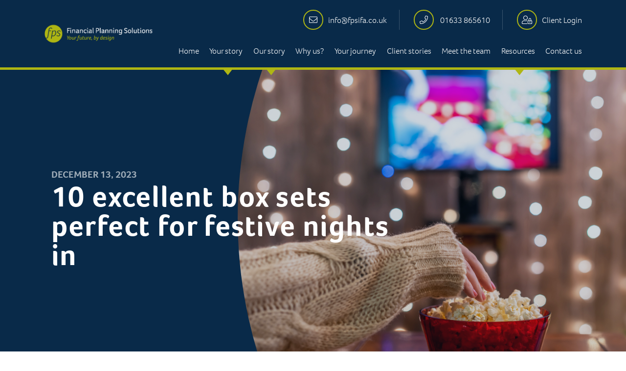

--- FILE ---
content_type: text/html; charset=UTF-8
request_url: https://fpsifa.co.uk/10-excellent-box-sets-perfect-for-festive-nights-in/
body_size: 13074
content:
<!DOCTYPE html>
<html lang="en-US" prefix="og: http://ogp.me/ns# fb: http://ogp.me/ns/fb#">
<head>
	<meta charset="UTF-8">
	<meta name="viewport" content="width=device-width, initial-scale=1, shrink-to-fit=no">
	<meta name="mobile-web-app-capable" content="yes">
	<meta name="apple-mobile-web-app-capable" content="yes">
	<meta name="apple-mobile-web-app-title" content="Financial Planning Solutions - Your future, by design">
	<link rel="profile" href="http://gmpg.org/xfn/11">
	<link rel="pingback" href="https://fpsifa.co.uk/xmlrpc.php">
	<meta name='robots' content='index, follow, max-image-preview:large, max-snippet:-1, max-video-preview:-1' />
	<style>img:is([sizes="auto" i], [sizes^="auto," i]) { contain-intrinsic-size: 3000px 1500px }</style>
	
	<!-- This site is optimized with the Yoast SEO plugin v26.7 - https://yoast.com/wordpress/plugins/seo/ -->
	<title>10 excellent box sets perfect for festive nights in - Financial Planning Solutions</title>
	<meta name="description" content="If you’re looking for something to binge watch over Christmas, we’ve got you covered. Flick on your fairy lights and snuggle up in front of the fireplace to lose yourself in these 10 excellent box sets." />
	<link rel="canonical" href="https://fpsifa.co.uk/10-excellent-box-sets-perfect-for-festive-nights-in/" />
	<meta name="twitter:label1" content="Written by" />
	<meta name="twitter:data1" content="Andrew Tucker" />
	<meta name="twitter:label2" content="Est. reading time" />
	<meta name="twitter:data2" content="5 minutes" />
	<script type="application/ld+json" class="yoast-schema-graph">{"@context":"https://schema.org","@graph":[{"@type":"Article","@id":"https://fpsifa.co.uk/10-excellent-box-sets-perfect-for-festive-nights-in/#article","isPartOf":{"@id":"https://fpsifa.co.uk/10-excellent-box-sets-perfect-for-festive-nights-in/"},"author":{"name":"Andrew Tucker","@id":"https://fpsifa.co.uk/#/schema/person/4625491b89998e694ebdca4b85b034f8"},"headline":"10 excellent box sets perfect for festive nights in","datePublished":"2023-12-13T10:54:20+00:00","mainEntityOfPage":{"@id":"https://fpsifa.co.uk/10-excellent-box-sets-perfect-for-festive-nights-in/"},"wordCount":884,"commentCount":0,"image":{"@id":"https://fpsifa.co.uk/10-excellent-box-sets-perfect-for-festive-nights-in/#primaryimage"},"thumbnailUrl":"https://fpsifa.co.uk/wp-content/uploads/2023/12/20-FPS.jpg","articleSection":["News"],"inLanguage":"en-US","potentialAction":[{"@type":"CommentAction","name":"Comment","target":["https://fpsifa.co.uk/10-excellent-box-sets-perfect-for-festive-nights-in/#respond"]}]},{"@type":"WebPage","@id":"https://fpsifa.co.uk/10-excellent-box-sets-perfect-for-festive-nights-in/","url":"https://fpsifa.co.uk/10-excellent-box-sets-perfect-for-festive-nights-in/","name":"10 excellent box sets perfect for festive nights in - Financial Planning Solutions","isPartOf":{"@id":"https://fpsifa.co.uk/#website"},"primaryImageOfPage":{"@id":"https://fpsifa.co.uk/10-excellent-box-sets-perfect-for-festive-nights-in/#primaryimage"},"image":{"@id":"https://fpsifa.co.uk/10-excellent-box-sets-perfect-for-festive-nights-in/#primaryimage"},"thumbnailUrl":"https://fpsifa.co.uk/wp-content/uploads/2023/12/20-FPS.jpg","datePublished":"2023-12-13T10:54:20+00:00","author":{"@id":"https://fpsifa.co.uk/#/schema/person/4625491b89998e694ebdca4b85b034f8"},"description":"If you’re looking for something to binge watch over Christmas, we’ve got you covered. Flick on your fairy lights and snuggle up in front of the fireplace to lose yourself in these 10 excellent box sets.","breadcrumb":{"@id":"https://fpsifa.co.uk/10-excellent-box-sets-perfect-for-festive-nights-in/#breadcrumb"},"inLanguage":"en-US","potentialAction":[{"@type":"ReadAction","target":["https://fpsifa.co.uk/10-excellent-box-sets-perfect-for-festive-nights-in/"]}]},{"@type":"ImageObject","inLanguage":"en-US","@id":"https://fpsifa.co.uk/10-excellent-box-sets-perfect-for-festive-nights-in/#primaryimage","url":"https://fpsifa.co.uk/wp-content/uploads/2023/12/20-FPS.jpg","contentUrl":"https://fpsifa.co.uk/wp-content/uploads/2023/12/20-FPS.jpg","width":1125,"height":750,"caption":"A woman eating popcorn and watching TV in a room decorated for Christmas."},{"@type":"BreadcrumbList","@id":"https://fpsifa.co.uk/10-excellent-box-sets-perfect-for-festive-nights-in/#breadcrumb","itemListElement":[{"@type":"ListItem","position":1,"name":"Home","item":"https://fpsifa.co.uk/"},{"@type":"ListItem","position":2,"name":"News","item":"https://fpsifa.co.uk/news/"},{"@type":"ListItem","position":3,"name":"10 excellent box sets perfect for festive nights in"}]},{"@type":"WebSite","@id":"https://fpsifa.co.uk/#website","url":"https://fpsifa.co.uk/","name":"Financial Planning Solutions","description":"Your future, by design","potentialAction":[{"@type":"SearchAction","target":{"@type":"EntryPoint","urlTemplate":"https://fpsifa.co.uk/?s={search_term_string}"},"query-input":{"@type":"PropertyValueSpecification","valueRequired":true,"valueName":"search_term_string"}}],"inLanguage":"en-US"},{"@type":"Person","@id":"https://fpsifa.co.uk/#/schema/person/4625491b89998e694ebdca4b85b034f8","name":"Andrew Tucker","image":{"@type":"ImageObject","inLanguage":"en-US","@id":"https://fpsifa.co.uk/#/schema/person/image/","url":"https://secure.gravatar.com/avatar/d64e7a0a531130e49894ab7fc30441011d5e7c85e569fbb7f3b77519605d976a?s=96&d=mm&r=g","contentUrl":"https://secure.gravatar.com/avatar/d64e7a0a531130e49894ab7fc30441011d5e7c85e569fbb7f3b77519605d976a?s=96&d=mm&r=g","caption":"Andrew Tucker"},"url":"https://fpsifa.co.uk/author/andrew/"}]}</script>
	<!-- / Yoast SEO plugin. -->


<link rel='dns-prefetch' href='//fonts.googleapis.com' />
<link rel="alternate" type="application/rss+xml" title="Financial Planning Solutions &raquo; 10 excellent box sets perfect for festive nights in Comments Feed" href="https://fpsifa.co.uk/10-excellent-box-sets-perfect-for-festive-nights-in/feed/" />
<script type="text/javascript">
/* <![CDATA[ */
window._wpemojiSettings = {"baseUrl":"https:\/\/s.w.org\/images\/core\/emoji\/16.0.1\/72x72\/","ext":".png","svgUrl":"https:\/\/s.w.org\/images\/core\/emoji\/16.0.1\/svg\/","svgExt":".svg","source":{"concatemoji":"https:\/\/fpsifa.co.uk\/wp-includes\/js\/wp-emoji-release.min.js?ver=6.8.3"}};
/*! This file is auto-generated */
!function(s,n){var o,i,e;function c(e){try{var t={supportTests:e,timestamp:(new Date).valueOf()};sessionStorage.setItem(o,JSON.stringify(t))}catch(e){}}function p(e,t,n){e.clearRect(0,0,e.canvas.width,e.canvas.height),e.fillText(t,0,0);var t=new Uint32Array(e.getImageData(0,0,e.canvas.width,e.canvas.height).data),a=(e.clearRect(0,0,e.canvas.width,e.canvas.height),e.fillText(n,0,0),new Uint32Array(e.getImageData(0,0,e.canvas.width,e.canvas.height).data));return t.every(function(e,t){return e===a[t]})}function u(e,t){e.clearRect(0,0,e.canvas.width,e.canvas.height),e.fillText(t,0,0);for(var n=e.getImageData(16,16,1,1),a=0;a<n.data.length;a++)if(0!==n.data[a])return!1;return!0}function f(e,t,n,a){switch(t){case"flag":return n(e,"\ud83c\udff3\ufe0f\u200d\u26a7\ufe0f","\ud83c\udff3\ufe0f\u200b\u26a7\ufe0f")?!1:!n(e,"\ud83c\udde8\ud83c\uddf6","\ud83c\udde8\u200b\ud83c\uddf6")&&!n(e,"\ud83c\udff4\udb40\udc67\udb40\udc62\udb40\udc65\udb40\udc6e\udb40\udc67\udb40\udc7f","\ud83c\udff4\u200b\udb40\udc67\u200b\udb40\udc62\u200b\udb40\udc65\u200b\udb40\udc6e\u200b\udb40\udc67\u200b\udb40\udc7f");case"emoji":return!a(e,"\ud83e\udedf")}return!1}function g(e,t,n,a){var r="undefined"!=typeof WorkerGlobalScope&&self instanceof WorkerGlobalScope?new OffscreenCanvas(300,150):s.createElement("canvas"),o=r.getContext("2d",{willReadFrequently:!0}),i=(o.textBaseline="top",o.font="600 32px Arial",{});return e.forEach(function(e){i[e]=t(o,e,n,a)}),i}function t(e){var t=s.createElement("script");t.src=e,t.defer=!0,s.head.appendChild(t)}"undefined"!=typeof Promise&&(o="wpEmojiSettingsSupports",i=["flag","emoji"],n.supports={everything:!0,everythingExceptFlag:!0},e=new Promise(function(e){s.addEventListener("DOMContentLoaded",e,{once:!0})}),new Promise(function(t){var n=function(){try{var e=JSON.parse(sessionStorage.getItem(o));if("object"==typeof e&&"number"==typeof e.timestamp&&(new Date).valueOf()<e.timestamp+604800&&"object"==typeof e.supportTests)return e.supportTests}catch(e){}return null}();if(!n){if("undefined"!=typeof Worker&&"undefined"!=typeof OffscreenCanvas&&"undefined"!=typeof URL&&URL.createObjectURL&&"undefined"!=typeof Blob)try{var e="postMessage("+g.toString()+"("+[JSON.stringify(i),f.toString(),p.toString(),u.toString()].join(",")+"));",a=new Blob([e],{type:"text/javascript"}),r=new Worker(URL.createObjectURL(a),{name:"wpTestEmojiSupports"});return void(r.onmessage=function(e){c(n=e.data),r.terminate(),t(n)})}catch(e){}c(n=g(i,f,p,u))}t(n)}).then(function(e){for(var t in e)n.supports[t]=e[t],n.supports.everything=n.supports.everything&&n.supports[t],"flag"!==t&&(n.supports.everythingExceptFlag=n.supports.everythingExceptFlag&&n.supports[t]);n.supports.everythingExceptFlag=n.supports.everythingExceptFlag&&!n.supports.flag,n.DOMReady=!1,n.readyCallback=function(){n.DOMReady=!0}}).then(function(){return e}).then(function(){var e;n.supports.everything||(n.readyCallback(),(e=n.source||{}).concatemoji?t(e.concatemoji):e.wpemoji&&e.twemoji&&(t(e.twemoji),t(e.wpemoji)))}))}((window,document),window._wpemojiSettings);
/* ]]> */
</script>
<style id='wp-emoji-styles-inline-css' type='text/css'>

	img.wp-smiley, img.emoji {
		display: inline !important;
		border: none !important;
		box-shadow: none !important;
		height: 1em !important;
		width: 1em !important;
		margin: 0 0.07em !important;
		vertical-align: -0.1em !important;
		background: none !important;
		padding: 0 !important;
	}
</style>
<link rel='stylesheet' id='wp-block-library-css' href='https://fpsifa.co.uk/wp-includes/css/dist/block-library/style.min.css?ver=6.8.3' type='text/css' media='all' />
<style id='classic-theme-styles-inline-css' type='text/css'>
/*! This file is auto-generated */
.wp-block-button__link{color:#fff;background-color:#32373c;border-radius:9999px;box-shadow:none;text-decoration:none;padding:calc(.667em + 2px) calc(1.333em + 2px);font-size:1.125em}.wp-block-file__button{background:#32373c;color:#fff;text-decoration:none}
</style>
<style id='safe-svg-svg-icon-style-inline-css' type='text/css'>
.safe-svg-cover{text-align:center}.safe-svg-cover .safe-svg-inside{display:inline-block;max-width:100%}.safe-svg-cover svg{fill:currentColor;height:100%;max-height:100%;max-width:100%;width:100%}

</style>
<style id='global-styles-inline-css' type='text/css'>
:root{--wp--preset--aspect-ratio--square: 1;--wp--preset--aspect-ratio--4-3: 4/3;--wp--preset--aspect-ratio--3-4: 3/4;--wp--preset--aspect-ratio--3-2: 3/2;--wp--preset--aspect-ratio--2-3: 2/3;--wp--preset--aspect-ratio--16-9: 16/9;--wp--preset--aspect-ratio--9-16: 9/16;--wp--preset--color--black: #000000;--wp--preset--color--cyan-bluish-gray: #abb8c3;--wp--preset--color--white: #ffffff;--wp--preset--color--pale-pink: #f78da7;--wp--preset--color--vivid-red: #cf2e2e;--wp--preset--color--luminous-vivid-orange: #ff6900;--wp--preset--color--luminous-vivid-amber: #fcb900;--wp--preset--color--light-green-cyan: #7bdcb5;--wp--preset--color--vivid-green-cyan: #00d084;--wp--preset--color--pale-cyan-blue: #8ed1fc;--wp--preset--color--vivid-cyan-blue: #0693e3;--wp--preset--color--vivid-purple: #9b51e0;--wp--preset--gradient--vivid-cyan-blue-to-vivid-purple: linear-gradient(135deg,rgba(6,147,227,1) 0%,rgb(155,81,224) 100%);--wp--preset--gradient--light-green-cyan-to-vivid-green-cyan: linear-gradient(135deg,rgb(122,220,180) 0%,rgb(0,208,130) 100%);--wp--preset--gradient--luminous-vivid-amber-to-luminous-vivid-orange: linear-gradient(135deg,rgba(252,185,0,1) 0%,rgba(255,105,0,1) 100%);--wp--preset--gradient--luminous-vivid-orange-to-vivid-red: linear-gradient(135deg,rgba(255,105,0,1) 0%,rgb(207,46,46) 100%);--wp--preset--gradient--very-light-gray-to-cyan-bluish-gray: linear-gradient(135deg,rgb(238,238,238) 0%,rgb(169,184,195) 100%);--wp--preset--gradient--cool-to-warm-spectrum: linear-gradient(135deg,rgb(74,234,220) 0%,rgb(151,120,209) 20%,rgb(207,42,186) 40%,rgb(238,44,130) 60%,rgb(251,105,98) 80%,rgb(254,248,76) 100%);--wp--preset--gradient--blush-light-purple: linear-gradient(135deg,rgb(255,206,236) 0%,rgb(152,150,240) 100%);--wp--preset--gradient--blush-bordeaux: linear-gradient(135deg,rgb(254,205,165) 0%,rgb(254,45,45) 50%,rgb(107,0,62) 100%);--wp--preset--gradient--luminous-dusk: linear-gradient(135deg,rgb(255,203,112) 0%,rgb(199,81,192) 50%,rgb(65,88,208) 100%);--wp--preset--gradient--pale-ocean: linear-gradient(135deg,rgb(255,245,203) 0%,rgb(182,227,212) 50%,rgb(51,167,181) 100%);--wp--preset--gradient--electric-grass: linear-gradient(135deg,rgb(202,248,128) 0%,rgb(113,206,126) 100%);--wp--preset--gradient--midnight: linear-gradient(135deg,rgb(2,3,129) 0%,rgb(40,116,252) 100%);--wp--preset--font-size--small: 13px;--wp--preset--font-size--medium: 20px;--wp--preset--font-size--large: 36px;--wp--preset--font-size--x-large: 42px;--wp--preset--spacing--20: 0.44rem;--wp--preset--spacing--30: 0.67rem;--wp--preset--spacing--40: 1rem;--wp--preset--spacing--50: 1.5rem;--wp--preset--spacing--60: 2.25rem;--wp--preset--spacing--70: 3.38rem;--wp--preset--spacing--80: 5.06rem;--wp--preset--shadow--natural: 6px 6px 9px rgba(0, 0, 0, 0.2);--wp--preset--shadow--deep: 12px 12px 50px rgba(0, 0, 0, 0.4);--wp--preset--shadow--sharp: 6px 6px 0px rgba(0, 0, 0, 0.2);--wp--preset--shadow--outlined: 6px 6px 0px -3px rgba(255, 255, 255, 1), 6px 6px rgba(0, 0, 0, 1);--wp--preset--shadow--crisp: 6px 6px 0px rgba(0, 0, 0, 1);}:where(.is-layout-flex){gap: 0.5em;}:where(.is-layout-grid){gap: 0.5em;}body .is-layout-flex{display: flex;}.is-layout-flex{flex-wrap: wrap;align-items: center;}.is-layout-flex > :is(*, div){margin: 0;}body .is-layout-grid{display: grid;}.is-layout-grid > :is(*, div){margin: 0;}:where(.wp-block-columns.is-layout-flex){gap: 2em;}:where(.wp-block-columns.is-layout-grid){gap: 2em;}:where(.wp-block-post-template.is-layout-flex){gap: 1.25em;}:where(.wp-block-post-template.is-layout-grid){gap: 1.25em;}.has-black-color{color: var(--wp--preset--color--black) !important;}.has-cyan-bluish-gray-color{color: var(--wp--preset--color--cyan-bluish-gray) !important;}.has-white-color{color: var(--wp--preset--color--white) !important;}.has-pale-pink-color{color: var(--wp--preset--color--pale-pink) !important;}.has-vivid-red-color{color: var(--wp--preset--color--vivid-red) !important;}.has-luminous-vivid-orange-color{color: var(--wp--preset--color--luminous-vivid-orange) !important;}.has-luminous-vivid-amber-color{color: var(--wp--preset--color--luminous-vivid-amber) !important;}.has-light-green-cyan-color{color: var(--wp--preset--color--light-green-cyan) !important;}.has-vivid-green-cyan-color{color: var(--wp--preset--color--vivid-green-cyan) !important;}.has-pale-cyan-blue-color{color: var(--wp--preset--color--pale-cyan-blue) !important;}.has-vivid-cyan-blue-color{color: var(--wp--preset--color--vivid-cyan-blue) !important;}.has-vivid-purple-color{color: var(--wp--preset--color--vivid-purple) !important;}.has-black-background-color{background-color: var(--wp--preset--color--black) !important;}.has-cyan-bluish-gray-background-color{background-color: var(--wp--preset--color--cyan-bluish-gray) !important;}.has-white-background-color{background-color: var(--wp--preset--color--white) !important;}.has-pale-pink-background-color{background-color: var(--wp--preset--color--pale-pink) !important;}.has-vivid-red-background-color{background-color: var(--wp--preset--color--vivid-red) !important;}.has-luminous-vivid-orange-background-color{background-color: var(--wp--preset--color--luminous-vivid-orange) !important;}.has-luminous-vivid-amber-background-color{background-color: var(--wp--preset--color--luminous-vivid-amber) !important;}.has-light-green-cyan-background-color{background-color: var(--wp--preset--color--light-green-cyan) !important;}.has-vivid-green-cyan-background-color{background-color: var(--wp--preset--color--vivid-green-cyan) !important;}.has-pale-cyan-blue-background-color{background-color: var(--wp--preset--color--pale-cyan-blue) !important;}.has-vivid-cyan-blue-background-color{background-color: var(--wp--preset--color--vivid-cyan-blue) !important;}.has-vivid-purple-background-color{background-color: var(--wp--preset--color--vivid-purple) !important;}.has-black-border-color{border-color: var(--wp--preset--color--black) !important;}.has-cyan-bluish-gray-border-color{border-color: var(--wp--preset--color--cyan-bluish-gray) !important;}.has-white-border-color{border-color: var(--wp--preset--color--white) !important;}.has-pale-pink-border-color{border-color: var(--wp--preset--color--pale-pink) !important;}.has-vivid-red-border-color{border-color: var(--wp--preset--color--vivid-red) !important;}.has-luminous-vivid-orange-border-color{border-color: var(--wp--preset--color--luminous-vivid-orange) !important;}.has-luminous-vivid-amber-border-color{border-color: var(--wp--preset--color--luminous-vivid-amber) !important;}.has-light-green-cyan-border-color{border-color: var(--wp--preset--color--light-green-cyan) !important;}.has-vivid-green-cyan-border-color{border-color: var(--wp--preset--color--vivid-green-cyan) !important;}.has-pale-cyan-blue-border-color{border-color: var(--wp--preset--color--pale-cyan-blue) !important;}.has-vivid-cyan-blue-border-color{border-color: var(--wp--preset--color--vivid-cyan-blue) !important;}.has-vivid-purple-border-color{border-color: var(--wp--preset--color--vivid-purple) !important;}.has-vivid-cyan-blue-to-vivid-purple-gradient-background{background: var(--wp--preset--gradient--vivid-cyan-blue-to-vivid-purple) !important;}.has-light-green-cyan-to-vivid-green-cyan-gradient-background{background: var(--wp--preset--gradient--light-green-cyan-to-vivid-green-cyan) !important;}.has-luminous-vivid-amber-to-luminous-vivid-orange-gradient-background{background: var(--wp--preset--gradient--luminous-vivid-amber-to-luminous-vivid-orange) !important;}.has-luminous-vivid-orange-to-vivid-red-gradient-background{background: var(--wp--preset--gradient--luminous-vivid-orange-to-vivid-red) !important;}.has-very-light-gray-to-cyan-bluish-gray-gradient-background{background: var(--wp--preset--gradient--very-light-gray-to-cyan-bluish-gray) !important;}.has-cool-to-warm-spectrum-gradient-background{background: var(--wp--preset--gradient--cool-to-warm-spectrum) !important;}.has-blush-light-purple-gradient-background{background: var(--wp--preset--gradient--blush-light-purple) !important;}.has-blush-bordeaux-gradient-background{background: var(--wp--preset--gradient--blush-bordeaux) !important;}.has-luminous-dusk-gradient-background{background: var(--wp--preset--gradient--luminous-dusk) !important;}.has-pale-ocean-gradient-background{background: var(--wp--preset--gradient--pale-ocean) !important;}.has-electric-grass-gradient-background{background: var(--wp--preset--gradient--electric-grass) !important;}.has-midnight-gradient-background{background: var(--wp--preset--gradient--midnight) !important;}.has-small-font-size{font-size: var(--wp--preset--font-size--small) !important;}.has-medium-font-size{font-size: var(--wp--preset--font-size--medium) !important;}.has-large-font-size{font-size: var(--wp--preset--font-size--large) !important;}.has-x-large-font-size{font-size: var(--wp--preset--font-size--x-large) !important;}
:where(.wp-block-post-template.is-layout-flex){gap: 1.25em;}:where(.wp-block-post-template.is-layout-grid){gap: 1.25em;}
:where(.wp-block-columns.is-layout-flex){gap: 2em;}:where(.wp-block-columns.is-layout-grid){gap: 2em;}
:root :where(.wp-block-pullquote){font-size: 1.5em;line-height: 1.6;}
</style>
<link rel='stylesheet' id='contact-form-7-css' href='https://fpsifa.co.uk/wp-content/plugins/contact-form-7/includes/css/styles.css?ver=6.1.4' type='text/css' media='all' />
<link rel='stylesheet' id='understrap-styles-css' href='https://fpsifa.co.uk/wp-content/themes/fps/css/theme.min.css?ver=1.0.1704717705' type='text/css' media='all' />
<link rel='stylesheet' id='googleFonts-css' href='https://fonts.googleapis.com/css?family=Catamaran%3A400%2C700%7CQuicksand%3A400%2C500%2C700&#038;ver=6.8.3' type='text/css' media='all' />
<script type="text/javascript" src="https://fpsifa.co.uk/wp-includes/js/jquery/jquery.min.js?ver=3.7.1" id="jquery-core-js"></script>
<script type="text/javascript" src="https://fpsifa.co.uk/wp-includes/js/jquery/jquery-migrate.min.js?ver=3.4.1" id="jquery-migrate-js"></script>
<link rel="https://api.w.org/" href="https://fpsifa.co.uk/wp-json/" /><link rel="alternate" title="JSON" type="application/json" href="https://fpsifa.co.uk/wp-json/wp/v2/posts/2203" /><link rel="EditURI" type="application/rsd+xml" title="RSD" href="https://fpsifa.co.uk/xmlrpc.php?rsd" />
<link rel='shortlink' href='https://fpsifa.co.uk/?p=2203' />
<link rel="alternate" title="oEmbed (JSON)" type="application/json+oembed" href="https://fpsifa.co.uk/wp-json/oembed/1.0/embed?url=https%3A%2F%2Ffpsifa.co.uk%2F10-excellent-box-sets-perfect-for-festive-nights-in%2F" />
<link rel="alternate" title="oEmbed (XML)" type="text/xml+oembed" href="https://fpsifa.co.uk/wp-json/oembed/1.0/embed?url=https%3A%2F%2Ffpsifa.co.uk%2F10-excellent-box-sets-perfect-for-festive-nights-in%2F&#038;format=xml" />

		<!-- GA Google Analytics @ https://m0n.co/ga -->
		<script async src="https://www.googletagmanager.com/gtag/js?id=G-83XNQCDDED"></script>
		<script>
			window.dataLayer = window.dataLayer || [];
			function gtag(){dataLayer.push(arguments);}
			gtag('js', new Date());
			gtag('config', 'G-83XNQCDDED');
		</script>

	<link rel="icon" href="https://fpsifa.co.uk/wp-content/uploads/2021/02/favicon.png" sizes="32x32" />
<link rel="icon" href="https://fpsifa.co.uk/wp-content/uploads/2021/02/favicon.png" sizes="192x192" />
<link rel="apple-touch-icon" href="https://fpsifa.co.uk/wp-content/uploads/2021/02/favicon.png" />
<meta name="msapplication-TileImage" content="https://fpsifa.co.uk/wp-content/uploads/2021/02/favicon.png" />
		<style type="text/css" id="wp-custom-css">
			[class*="fa-twitter"]:before {
    content: '𝕏';
display: inline-block;
width: 1em;
	text-align: center;
}		</style>
		
<!-- START - Open Graph and Twitter Card Tags 3.3.7 -->
 <!-- Facebook Open Graph -->
  <meta property="og:locale" content="en_US"/>
  <meta property="og:site_name" content="Financial Planning Solutions"/>
  <meta property="og:title" content="10 excellent box sets perfect for festive nights in - Financial Planning Solutions"/>
  <meta property="og:url" content="https://fpsifa.co.uk/10-excellent-box-sets-perfect-for-festive-nights-in/"/>
  <meta property="og:type" content="article"/>
  <meta property="og:description" content="If you’re looking for something to binge watch over Christmas, we’ve got you covered. Flick on your fairy lights and snuggle up in front of the fireplace to lose yourself in these 10 excellent box sets."/>
  <meta property="og:image" content="https://fpsifa.co.uk/wp-content/uploads/2023/12/20-FPS.jpg"/>
  <meta property="og:image:url" content="https://fpsifa.co.uk/wp-content/uploads/2023/12/20-FPS.jpg"/>
  <meta property="og:image:secure_url" content="https://fpsifa.co.uk/wp-content/uploads/2023/12/20-FPS.jpg"/>
  <meta property="article:published_time" content="2023-12-13T10:54:20+00:00"/>
  <meta property="article:modified_time" content="2023-12-13T10:54:20+00:00" />
  <meta property="og:updated_time" content="2023-12-13T10:54:20+00:00" />
  <meta property="article:section" content="News"/>
 <!-- Google+ / Schema.org -->
 <!-- Twitter Cards -->
  <meta name="twitter:title" content="10 excellent box sets perfect for festive nights in - Financial Planning Solutions"/>
  <meta name="twitter:url" content="https://fpsifa.co.uk/10-excellent-box-sets-perfect-for-festive-nights-in/"/>
  <meta name="twitter:description" content="If you’re looking for something to binge watch over Christmas, we’ve got you covered. Flick on your fairy lights and snuggle up in front of the fireplace to lose yourself in these 10 excellent box sets."/>
  <meta name="twitter:image" content="https://fpsifa.co.uk/wp-content/uploads/2023/12/20-FPS.jpg"/>
  <meta name="twitter:card" content="summary_large_image"/>
 <!-- SEO -->
 <!-- Misc. tags -->
 <!-- is_singular | yoast_seo -->
<!-- END - Open Graph and Twitter Card Tags 3.3.7 -->
	

	<link rel="stylesheet" href="https://use.typekit.net/ipw4phh.css">

	<!-- Global site tag (gtag.js) - Google Ads: 802076013 -->
	<script async src=https://www.googletagmanager.com/gtag/js?id=AW-802076013></script>
	<script>
	 window.dataLayer = window.dataLayer || [];
	 function gtag(){dataLayer.push(arguments);}
	 gtag('js', new Date());
	 gtag('config', 'AW-802076013');
	</script>

</head>

<body id="" class="wp-singular post-template-default single single-post postid-2203 single-format-standard wp-theme-fps group-blog" data-sticky-header="">

	<div class="site" id="page">

		<!-- ******************* The Navbar Area ******************* -->
		<div id="wrapper-navbar" itemscope itemtype="http://schema.org/WebSite">
			<header>

				<div class="mobile-top-bar">

	<div class="inner-top">
		<nav id="mobile-menu">
			<div id="navbarNavDropdown" class="navbar-collapse">
									<ul id="main-menu-mobile" class=" navbar-nav">
													<li class="menu-item menu-item-type-custom menu-item-object-custom menu-item-home menu-item-8">
								<a href="http://fpsifa.co.uk/">Home</a>
															</li>
													<li class="menu-item menu-item-type-post_type_archive menu-item-object-client_types menu-item-462 menu-item-has-children">
								<a href="https://fpsifa.co.uk/your-story/">Your story</a>
																	<ul class="dropdown-menu">
																					<li class="menu-item menu-item-type-post_type menu-item-object-client_types menu-item-791">
												<a href="https://fpsifa.co.uk/your-story/approaching-retirement/">Approaching retirement</a>
											</li>
																					<li class="menu-item menu-item-type-post_type menu-item-object-client_types menu-item-790">
												<a href="https://fpsifa.co.uk/your-story/retiring-now/">Retiring now</a>
											</li>
																					<li class="menu-item menu-item-type-post_type menu-item-object-client_types menu-item-789">
												<a href="https://fpsifa.co.uk/your-story/business-owners/">Business owners</a>
											</li>
																			</ul>
															</li>
													<li class="menu-item menu-item-type-post_type menu-item-object-page menu-item-630 menu-item-has-children">
								<a href="https://fpsifa.co.uk/our-story/">Our story</a>
																	<ul class="dropdown-menu">
																					<li class="menu-item menu-item-type-post_type menu-item-object-page menu-item-653">
												<a href="https://fpsifa.co.uk/accreditations/">Accreditations</a>
											</li>
																					<li class="menu-item menu-item-type-post_type menu-item-object-page menu-item-651">
												<a href="https://fpsifa.co.uk/how-we-charge/">How we charge</a>
											</li>
																					<li class="menu-item menu-item-type-post_type menu-item-object-page menu-item-652">
												<a href="https://fpsifa.co.uk/community/">Community</a>
											</li>
																			</ul>
															</li>
													<li class="menu-item menu-item-type-post_type menu-item-object-page menu-item-631">
								<a href="https://fpsifa.co.uk/why-us/">Why us?</a>
															</li>
													<li class="menu-item menu-item-type-post_type menu-item-object-page menu-item-632">
								<a href="https://fpsifa.co.uk/your-journey/">Your journey</a>
															</li>
													<li class="menu-item menu-item-type-post_type_archive menu-item-object-case_studies menu-item-463">
								<a href="https://fpsifa.co.uk/client-stories/">Client stories</a>
															</li>
													<li class="menu-item menu-item-type-post_type_archive menu-item-object-team_members menu-item-464">
								<a href="https://fpsifa.co.uk/meet-the-team/">Meet the team</a>
															</li>
													<li class="menu-item menu-item-type-post_type menu-item-object-page menu-item-721 menu-item-has-children">
								<a href="https://fpsifa.co.uk/resources/">Resources</a>
																	<ul class="dropdown-menu">
																					<li class="menu-item menu-item-type-post_type menu-item-object-page current_page_parent menu-item-202">
												<a href="https://fpsifa.co.uk/news/">News</a>
											</li>
																					<li class="menu-item menu-item-type-post_type menu-item-object-page menu-item-720">
												<a href="https://fpsifa.co.uk/guides/">Guides</a>
											</li>
																					<li class="menu-item menu-item-type-post_type menu-item-object-page menu-item-719">
												<a href="https://fpsifa.co.uk/faqs/">FAQs</a>
											</li>
																					<li class="menu-item menu-item-type-post_type menu-item-object-page menu-item-1232">
												<a href="https://fpsifa.co.uk/videos/">Videos</a>
											</li>
																			</ul>
															</li>
													<li class="menu-item menu-item-type-post_type menu-item-object-page menu-item-158">
								<a href="https://fpsifa.co.uk/contact/">Contact us</a>
															</li>
											</ul>
							</div>
		</nav>
		<div class="outer-contact-details">
			<a href="tel:01633 865610"><i class="fas fa-phone"></i></a>
			<a href="mailto:info@fpsifa.co.uk"><i class="fas fa-envelope"></i></a>
		</div>
		<a class="menu-toggle" href="#mobile-menu"><i class="fa fa-bars"></i></a>
	</div>

	<div class="outer-logo">

		<a class="logo" href="https://fpsifa.co.uk">
			<img src="https://fpsifa.co.uk/wp-content/uploads/2020/10/fps-logo-200x0-c-default.png"/>
		</a>

	</div>

</div>
				<div class="outer-top-header">
	<div class="row">
		<div class="col-lg-3">
			<a class="logo desktop-logo grid-col-start-1 grid-row-span-2" href="https://fpsifa.co.uk">
				<img src="https://fpsifa.co.uk/wp-content/uploads/2020/10/fps-logo.png" />
			</a>
		</div>

		<div class="col-lg-9">
			<div class="top-right">
					<p>	<i class="fal fa-envelope"></i><a href="mailto:info@fpsifa.co.uk">info@fpsifa.co.uk</a></p>
					<p><i class="fal fa-phone"></i> <a href="tel:01633 865610">01633 865610</a></p>
					<p><i class="fal fa-user-lock"></i><a href="https://fpsifa.co.uk/client-login">Client Login</a></p>
			</div>

			<div class="outer-nav">
									<nav id="navigation" class="desktop-nav">
						<ul class=" desktop-menu">
															<li class="menu-item menu-item-type-custom menu-item-object-custom menu-item-home menu-item-8">
									<a href="http://fpsifa.co.uk/">Home</a>
																	</li>
															<li class="menu-item menu-item-type-post_type_archive menu-item-object-client_types menu-item-462 menu-item-has-children">
									<a href="https://fpsifa.co.uk/your-story/">Your story</a>
																			<ul class="dropdown-menu">
																							<li class="menu-item menu-item-type-post_type menu-item-object-client_types menu-item-791">
													<a href="https://fpsifa.co.uk/your-story/approaching-retirement/">Approaching retirement</a>
												</li>
																							<li class="menu-item menu-item-type-post_type menu-item-object-client_types menu-item-790">
													<a href="https://fpsifa.co.uk/your-story/retiring-now/">Retiring now</a>
												</li>
																							<li class="menu-item menu-item-type-post_type menu-item-object-client_types menu-item-789">
													<a href="https://fpsifa.co.uk/your-story/business-owners/">Business owners</a>
												</li>
																					</ul>
																	</li>
															<li class="menu-item menu-item-type-post_type menu-item-object-page menu-item-630 menu-item-has-children">
									<a href="https://fpsifa.co.uk/our-story/">Our story</a>
																			<ul class="dropdown-menu">
																							<li class="menu-item menu-item-type-post_type menu-item-object-page menu-item-653">
													<a href="https://fpsifa.co.uk/accreditations/">Accreditations</a>
												</li>
																							<li class="menu-item menu-item-type-post_type menu-item-object-page menu-item-651">
													<a href="https://fpsifa.co.uk/how-we-charge/">How we charge</a>
												</li>
																							<li class="menu-item menu-item-type-post_type menu-item-object-page menu-item-652">
													<a href="https://fpsifa.co.uk/community/">Community</a>
												</li>
																					</ul>
																	</li>
															<li class="menu-item menu-item-type-post_type menu-item-object-page menu-item-631">
									<a href="https://fpsifa.co.uk/why-us/">Why us?</a>
																	</li>
															<li class="menu-item menu-item-type-post_type menu-item-object-page menu-item-632">
									<a href="https://fpsifa.co.uk/your-journey/">Your journey</a>
																	</li>
															<li class="menu-item menu-item-type-post_type_archive menu-item-object-case_studies menu-item-463">
									<a href="https://fpsifa.co.uk/client-stories/">Client stories</a>
																	</li>
															<li class="menu-item menu-item-type-post_type_archive menu-item-object-team_members menu-item-464">
									<a href="https://fpsifa.co.uk/meet-the-team/">Meet the team</a>
																	</li>
															<li class="menu-item menu-item-type-post_type menu-item-object-page menu-item-721 menu-item-has-children">
									<a href="https://fpsifa.co.uk/resources/">Resources</a>
																			<ul class="dropdown-menu">
																							<li class="menu-item menu-item-type-post_type menu-item-object-page current_page_parent menu-item-202">
													<a href="https://fpsifa.co.uk/news/">News</a>
												</li>
																							<li class="menu-item menu-item-type-post_type menu-item-object-page menu-item-720">
													<a href="https://fpsifa.co.uk/guides/">Guides</a>
												</li>
																							<li class="menu-item menu-item-type-post_type menu-item-object-page menu-item-719">
													<a href="https://fpsifa.co.uk/faqs/">FAQs</a>
												</li>
																							<li class="menu-item menu-item-type-post_type menu-item-object-page menu-item-1232">
													<a href="https://fpsifa.co.uk/videos/">Videos</a>
												</li>
																					</ul>
																	</li>
															<li class="menu-item menu-item-type-post_type menu-item-object-page menu-item-158">
									<a href="https://fpsifa.co.uk/contact/">Contact us</a>
																	</li>
													</ul>
					</nav>
				
			</div>
		</div>

	</div>


</div>


		</header>
		</div><!-- #wrapper-navbar end -->

		<div id="main-content-inner">

	<!-- Hero -->
	<section class="hero">

		<div class="row">

			<div class="col-md-6 col-lg-4">
				<div class="caption">
					<p class="case-sub-title"><time class="entry-date published" datetime="2023-12-13 10:54:20">December 13, 2023</time></p>
					<h2 class="heading heading-huge">10 excellent box sets perfect for festive nights in</h2>
				</div>
			</div>

			<div class="col-md-6 col-lg-8">
				<div class="outer-hero-image">
					<div class="image-outer">
						<div class="hero-image" style="background-image: url('https://fpsifa.co.uk/wp-content/uploads/2023/12/20-FPS.jpg')"></div>
					</div>
				</div>
			</div>

		</div>

	</section>

	<section id="single-article-section" class="page-section two-thirds" tabindex="-1">
			<div class="row">
				<div class="col-12 col-lg-8">
					<div class="column-one">
						<div id="single-article">
							<article class="post-2203 post type-post status-publish format-standard has-post-thumbnail hentry category-news mb-medium" id="post-2203">
								<div class="entry-content">
									<p>The Christmas holidays are the perfect time to cuddle up with your loved ones and lose yourself in a brilliant box set. But with so many streaming services and fantastic shows to watch, how can you decide which one to invest your time in?</p>
<p>Whether you’re interested in new releases or want to rediscover an old classic, read on to find 10 fantastic series that are perfect for a festive night in.</p>
<p><strong><em>1. Succession</em></strong></p>
<p>When the patriarch of the wealthy Roy family falls ill, his four children must come together for the first time in years. But they aren’t there to help their father; they’ve come home to fight for their chunk of his successful business.</p>
<p>This hilarious satirical comedy pokes fun at what rich people would do to be even richer, while also exploring the ugly nature of dysfunctional families. The explosive final season brought the show to an incredible end in May, so you can find all episodes of <em>Succession </em>on Sky or HBO.</p>
<p><strong><em>2. The Power</em></strong></p>
<p>This fascinating sci-fi show takes place in the same world as ours – except for one brilliant twist. When all teenage girls suddenly develop the power to electrocute people at will, women from all over the world must learn to control their new abilities as the gender balance shifts.</p>
<p>Adapted from the brilliant novel by Naomi Alderman, <em>The Power </em>is a thought-provoking story about womanhood and systems of power. You can find all episodes on Prime Video.</p>
<p><strong><em>3. Dash &amp; Lily</em></strong></p>
<p>Lily (Midori Francis) wants to celebrate Christmas by finding love, while Dash (Austin Abrams) wants to avoid the holiday entirely. But when the two develop feelings for each other while trading messages and dares in a notebook hidden around New York City, neither will have the holiday they expected.</p>
<p>If you’re in the mood for a charming romantic comedy, <em>Dash &amp; Lily </em>is the perfect show to get you in the festive spirit. You can watch all episodes on Netflix.</p>
<p><strong><em>4. Community</em></strong></p>
<p>Recently disbarred after lying about his bachelor’s degree, Jeff Winger (Joel McHale) must attend Greendale Community College to earn his job back and achieve his dream of being a lawyer. But his eccentric classmates and their hilarious misadventures might teach him more than any textbook could.</p>
<p>This hysterical and heartwarming sitcom has six seasons to keep you busy over the holidays, including four fantastic Christmas episodes. You can watch <em>Community </em>on Netflix.</p>
<p><strong><em>5. Black Mirror</em></strong></p>
<p>Charlie Brooker’s amazing anthology series explores how technology could affect humanity in the future.</p>
<p>Their festive episode, ‘White Christmas’, is told in three stories by Matt (Jon Hamm) and Joe (Rafe Spall) from a remote cabin on Christmas Day, and explores artificial intelligence and the ability to block people in real life.</p>
<p>You can watch all episodes of the captivating speculative show on Netflix.</p>
<p><strong><em>6. A League of Their Own</em></strong></p>
<p>This wonderful limited series is an adaptation of the 1992 film of the same name. Although the characters are fictional, the plot is based on the true story of the Rockford Peaches, an all-women’s baseball team that was founded during the second world war.</p>
<p>The brilliant team dynamics and uplifting message are sure to warm your heart in time for Christmas. You can find all eight episodes on Prime Video.</p>
<p><strong><em>7. Ted Lasso</em></strong></p>
<p>Ted Lasso’s expertise is in American football, not the English Premier League. Although someone is setting him up for a catastrophic failure, he still has his charm and relentless optimism – but will they be enough to bring the team together?</p>
<p>It boasts the record for the most-nominated first season in Emmy history and, with a fantastic festive episode in season two, <em>Ted Lasso </em>is an unmissable series for you to enjoy this Christmas. You can watch all three seasons on Apple TV+.</p>
<p><strong><em>8. The Bear</em></strong></p>
<p>After the unexpected death of his brother, young Michelin Star chef Carmen Berzatto (Jeremy Allen White) inherits his family’s sandwich shop. The intense kitchen scenes and high-octane family drama will keep you hooked through both seasons.</p>
<p>The show was nominated for 13 Emmys and has its own festive episode, which shows a chaotic Berzatto Christmas five years before the events of the series. You can watch <em>The Bear </em>on Disney+.</p>
<p><strong><em>9. black-ish</em></strong></p>
<p>With eight seasons to plough through over the holidays, <em>black-ish </em>is the perfect holiday bingefest. The series follows Andre Johnson (Anthony Anderson) as he struggles to gain a sense of cultural identity while raising his kids in a predominantly white, upper class neighbourhood.</p>
<p>There are plenty of festive episodes to get you in the holiday spirit, including ‘Black Santa/White Christmas’, where Andre petitions to be his office’s Black Santa, and season two’s emotional ‘Stuff’, where the Johnsons try to teach their children the true meaning of Christmas.</p>
<p>You can watch <em>black-ish </em>on Hulu and Disney+.</p>
<p><strong><em>10. Downton Abbey</em></strong></p>
<p>Nothing says Christmas more than Britain’s most-loved period drama. If you have yet to meet the Crawley family, the show’s five festive episodes make now the perfect time to start.</p>
<p>Season two’s ‘Christmas at Downton Abbey’ remains a beloved holiday special, ending the season with an elegant, poignant episode that is guaranteed to make you excited for the holidays. You can find all six seasons of <em>Downton Abbey </em>on ITVX.</p>

								</div>
							</article>
						</div>
					</div>
				</div>
				<div class="col-12 col-lg-4">
					<div class="column-two">
						<div class="newsletter-sidebar no-margin">
							<h4 class="heading heading-large">Sign up to our newsletter</h4>
							<p></p>

							
<div class="wpcf7 no-js" id="wpcf7-f161-o1" lang="en-US" dir="ltr" data-wpcf7-id="161">
<div class="screen-reader-response"><p role="status" aria-live="polite" aria-atomic="true"></p> <ul></ul></div>
<form action="/10-excellent-box-sets-perfect-for-festive-nights-in/#wpcf7-f161-o1" method="post" class="wpcf7-form init" aria-label="Contact form" novalidate="novalidate" data-status="init">
<fieldset class="hidden-fields-container"><input type="hidden" name="_wpcf7" value="161" /><input type="hidden" name="_wpcf7_version" value="6.1.4" /><input type="hidden" name="_wpcf7_locale" value="en_US" /><input type="hidden" name="_wpcf7_unit_tag" value="wpcf7-f161-o1" /><input type="hidden" name="_wpcf7_container_post" value="0" /><input type="hidden" name="_wpcf7_posted_data_hash" value="" /><input type="hidden" name="_wpcf7_recaptcha_response" value="" />
</fieldset>
<div class="form-item">
<span class="wpcf7-form-control-wrap" data-name="nl-fullname"><input size="40" maxlength="400" class="wpcf7-form-control wpcf7-text wpcf7-validates-as-required" aria-required="true" aria-invalid="false" placeholder="Name*" value="" type="text" name="nl-fullname" /></span>
</div>
<div class="form-item">
<span class="wpcf7-form-control-wrap" data-name="nl-email"><input size="40" maxlength="400" class="wpcf7-form-control wpcf7-email wpcf7-validates-as-required wpcf7-text wpcf7-validates-as-email" aria-required="true" aria-invalid="false" placeholder="Email*" value="" type="email" name="nl-email" /></span>
</div>
<p class="acceptance"><span class="wpcf7-form-control-wrap" data-name="acceptance-250"><span class="wpcf7-form-control wpcf7-acceptance"><span class="wpcf7-list-item"><label><input type="checkbox" name="acceptance-250" value="1" aria-invalid="false" /><span class="wpcf7-list-item-label">I have read and agree to the <a href="/privacy-policy" target="_blank">Privacy Policy</a>.</span></label></span></span></span></p>

<div class="btn white"><input class="wpcf7-form-control wpcf7-submit has-spinner" type="submit" value="Submit" /></div><div class="wpcf7-response-output" aria-hidden="true"></div>
</form>
</div>

						</div>
					</div>
				</div>
			</div>
	</section>
<section id="contact-form">
  <div class="row">
    <div class="col-md-6 col-xl-5">
      <div class="contact-content">
        <h2>Let’s talk</h2>
        <p>If you want to free yourself to enjoy your wealth, then get in touch using the details below or complete the form.</p>
        <div class="details">
          <p><i class="fal fa-phone"></i><a href="tel:01633 865610">01633 865610</a></p>
          <p><i class="fal fa-envelope"></i><a href="mailto:info@fpsifa.co.uk">info@fpsifa.co.uk</a></p>      
        </div>
      </div>
    </div>

    <div class="col-md-6 col-xl-7">
        
<div class="wpcf7 no-js" id="wpcf7-f154-o2" lang="en-US" dir="ltr" data-wpcf7-id="154">
<div class="screen-reader-response"><p role="status" aria-live="polite" aria-atomic="true"></p> <ul></ul></div>
<form action="/10-excellent-box-sets-perfect-for-festive-nights-in/#wpcf7-f154-o2" method="post" class="wpcf7-form init" aria-label="Contact form" novalidate="novalidate" data-status="init">
<fieldset class="hidden-fields-container"><input type="hidden" name="_wpcf7" value="154" /><input type="hidden" name="_wpcf7_version" value="6.1.4" /><input type="hidden" name="_wpcf7_locale" value="en_US" /><input type="hidden" name="_wpcf7_unit_tag" value="wpcf7-f154-o2" /><input type="hidden" name="_wpcf7_container_post" value="0" /><input type="hidden" name="_wpcf7_posted_data_hash" value="" /><input type="hidden" name="_wpcf7_recaptcha_response" value="" />
</fieldset>
<div class="row">
<div class="col-md-6">
<div class="form-item">
<span class="wpcf7-form-control-wrap" data-name="text-818"><input size="40" maxlength="400" class="wpcf7-form-control wpcf7-text wpcf7-validates-as-required" aria-required="true" aria-invalid="false" placeholder="Full name*" value="" type="text" name="text-818" /></span>
</div>
<div class="form-item">
<span class="wpcf7-form-control-wrap" data-name="tel-545"><input size="40" maxlength="400" class="wpcf7-form-control wpcf7-tel wpcf7-text wpcf7-validates-as-tel" aria-invalid="false" placeholder="Telephone" value="" type="tel" name="tel-545" /></span>
</div>
<div class="form-item">
<span class="wpcf7-form-control-wrap" data-name="email-217"><input size="40" maxlength="400" class="wpcf7-form-control wpcf7-email wpcf7-validates-as-required wpcf7-text wpcf7-validates-as-email" aria-required="true" aria-invalid="false" placeholder="Email*" value="" type="email" name="email-217" /></span>
</div>
</div>
<div class="col-md-6">
<span class="wpcf7-form-control-wrap" data-name="textarea-295"><textarea cols="40" rows="4" maxlength="2000" class="wpcf7-form-control wpcf7-textarea wpcf7-validates-as-required" aria-required="true" aria-invalid="false" placeholder="Message*" name="textarea-295"></textarea></span>
</div>
</div>

<p class="acceptance"><span class="wpcf7-form-control-wrap" data-name="acceptance-251"><span class="wpcf7-form-control wpcf7-acceptance"><span class="wpcf7-list-item"><label><input type="checkbox" name="acceptance-251" value="1" aria-invalid="false" /><span class="wpcf7-list-item-label">I have read and agree to the <a href="/privacy-policy" target="_blank">Privacy Policy</a>.</span></label></span></span></span></p>

<div class="btn green"><input class="wpcf7-form-control wpcf7-submit has-spinner" type="submit" value="Submit" /></div><div class="wpcf7-response-output" aria-hidden="true"></div>
</form>
</div>

    </div>

  </div>

</section>

<div id="wrapper-footer">
		<footer class="site-footer" id="colophon">
			<div class="row">
				<div class="col-xl-6">
					<div class="important-info">
						<h3 class="heading-large">Important information</h3>
						<p><img loading="lazy" decoding="async" class="alignleft wp-image-883" src="https://fpsifa.co.uk/wp-content/uploads/2020/10/chartered-white-173x300.png" alt="" width="80" height="138" srcset="https://fpsifa.co.uk/wp-content/uploads/2020/10/chartered-white-173x300.png 173w, https://fpsifa.co.uk/wp-content/uploads/2020/10/chartered-white-592x1024.png 592w, https://fpsifa.co.uk/wp-content/uploads/2020/10/chartered-white.png 683w" sizes="auto, (max-width: 80px) 100vw, 80px" />Financial Planning Solutions Ltd is authorised and regulated by the Financial Conduct Authority. You can see our company listing under reference number: 480455 <a href="https://register.fca.org.uk/s/firm?id=001b000000Mft3YAAR" target="blank">here</a>.</p>
<p>© Financial Planning Solutions Ltd, 2020</p>
<p><a href="http://fpsifa.co.uk/cookies-policy/" target="_blank" rel="noopener">Cookies Policy</a> | <a href="http://fpsifa.co.uk/privacy-policy/" target="_blank" rel="noopener">Privacy Policy</a></p>

					</div>
				</div>

				<div class="col-md-6 col-xl-3">
					<h3 class="heading-large">Contact details</h3>
					<div class="details">
						<p class="address">Raglan House,<br />
6-8 William Brown Close,<br />
Llantarnam Park,<br />
Cwmbran<br />
NP44 3AB</p>
	          <p><i class="fal fa-phone"></i><a href="tel:01633 865610">01633 865610</a></p>
	          <p><i class="fal fa-envelope"></i><a href="mailto:info@fpsifa.co.uk">info@fpsifa.co.uk</a></p>
	        </div>
				</div>

				<div class="col-md-6 col-xl-3">
					<h3 class="heading-large">Social Media</h3>
					<div class="social">
						<a target="blank" href="https://www.facebook.com/financialplanningsolutions/"><i class="fab fa-facebook"></i></a>
						<a target="blank" href="https://twitter.com/fpsifa"><i class="fab fa-twitter"></i></a>
						<a class="link" target="blank" href="https://www.linkedin.com/company/financial-planning-solutions-ltd/"><i class="fab fa-linkedin"></i></a>
					</div>


					<!-- Yardstick logo -->
					<div id="yardstick-logo">
						<a href="http://www.theyardstickagency.co.uk/" target="_blank" class="logo-y">
							A <img src="https://fpsifa.co.uk/wp-content/themes/fps/assets/yardstick-y.png"> Production
						</a>
					</div>

				</div>

			</div>

		</footer><!-- #colophon -->
</div><!-- wrapper end -->

</div><!-- #page we need this extra closing tag here -->


<script type="speculationrules">
{"prefetch":[{"source":"document","where":{"and":[{"href_matches":"\/*"},{"not":{"href_matches":["\/wp-*.php","\/wp-admin\/*","\/wp-content\/uploads\/*","\/wp-content\/*","\/wp-content\/plugins\/*","\/wp-content\/themes\/fps\/*","\/*\\?(.+)"]}},{"not":{"selector_matches":"a[rel~=\"nofollow\"]"}},{"not":{"selector_matches":".no-prefetch, .no-prefetch a"}}]},"eagerness":"conservative"}]}
</script>
<script type="text/javascript" src="https://fpsifa.co.uk/wp-includes/js/dist/hooks.min.js?ver=4d63a3d491d11ffd8ac6" id="wp-hooks-js"></script>
<script type="text/javascript" src="https://fpsifa.co.uk/wp-includes/js/dist/i18n.min.js?ver=5e580eb46a90c2b997e6" id="wp-i18n-js"></script>
<script type="text/javascript" id="wp-i18n-js-after">
/* <![CDATA[ */
wp.i18n.setLocaleData( { 'text direction\u0004ltr': [ 'ltr' ] } );
/* ]]> */
</script>
<script type="text/javascript" src="https://fpsifa.co.uk/wp-content/plugins/contact-form-7/includes/swv/js/index.js?ver=6.1.4" id="swv-js"></script>
<script type="text/javascript" id="contact-form-7-js-before">
/* <![CDATA[ */
var wpcf7 = {
    "api": {
        "root": "https:\/\/fpsifa.co.uk\/wp-json\/",
        "namespace": "contact-form-7\/v1"
    },
    "cached": 1
};
/* ]]> */
</script>
<script type="text/javascript" src="https://fpsifa.co.uk/wp-content/plugins/contact-form-7/includes/js/index.js?ver=6.1.4" id="contact-form-7-js"></script>
<script type="text/javascript" src="https://fpsifa.co.uk/wp-content/themes/fps/js/theme.min.js?ver=1.0.1704717705" id="understrap-scripts-js"></script>
<script type="text/javascript" src="https://fpsifa.co.uk/wp-includes/js/comment-reply.min.js?ver=6.8.3" id="comment-reply-js" async="async" data-wp-strategy="async"></script>
<script type="text/javascript" src="https://www.google.com/recaptcha/api.js?render=6Lf6itsfAAAAAD_tmVkZ4FaqWrDlnbu7rz0u524-&amp;ver=3.0" id="google-recaptcha-js"></script>
<script type="text/javascript" src="https://fpsifa.co.uk/wp-includes/js/dist/vendor/wp-polyfill.min.js?ver=3.15.0" id="wp-polyfill-js"></script>
<script type="text/javascript" id="wpcf7-recaptcha-js-before">
/* <![CDATA[ */
var wpcf7_recaptcha = {
    "sitekey": "6Lf6itsfAAAAAD_tmVkZ4FaqWrDlnbu7rz0u524-",
    "actions": {
        "homepage": "homepage",
        "contactform": "contactform"
    }
};
/* ]]> */
</script>
<script type="text/javascript" src="https://fpsifa.co.uk/wp-content/plugins/contact-form-7/modules/recaptcha/index.js?ver=6.1.4" id="wpcf7-recaptcha-js"></script>


<script>(function(){function c(){var b=a.contentDocument||a.contentWindow.document;if(b){var d=b.createElement('script');d.innerHTML="window.__CF$cv$params={r:'9bfc82deedfb7929',t:'MTc2ODcyMjcyOS4wMDAwMDA='};var a=document.createElement('script');a.nonce='';a.src='/cdn-cgi/challenge-platform/scripts/jsd/main.js';document.getElementsByTagName('head')[0].appendChild(a);";b.getElementsByTagName('head')[0].appendChild(d)}}if(document.body){var a=document.createElement('iframe');a.height=1;a.width=1;a.style.position='absolute';a.style.top=0;a.style.left=0;a.style.border='none';a.style.visibility='hidden';document.body.appendChild(a);if('loading'!==document.readyState)c();else if(window.addEventListener)document.addEventListener('DOMContentLoaded',c);else{var e=document.onreadystatechange||function(){};document.onreadystatechange=function(b){e(b);'loading'!==document.readyState&&(document.onreadystatechange=e,c())}}}})();</script></body>

</html>


--- FILE ---
content_type: text/html; charset=utf-8
request_url: https://www.google.com/recaptcha/api2/anchor?ar=1&k=6Lf6itsfAAAAAD_tmVkZ4FaqWrDlnbu7rz0u524-&co=aHR0cHM6Ly9mcHNpZmEuY28udWs6NDQz&hl=en&v=PoyoqOPhxBO7pBk68S4YbpHZ&size=invisible&anchor-ms=20000&execute-ms=30000&cb=h56v1oqg8zb
body_size: 48795
content:
<!DOCTYPE HTML><html dir="ltr" lang="en"><head><meta http-equiv="Content-Type" content="text/html; charset=UTF-8">
<meta http-equiv="X-UA-Compatible" content="IE=edge">
<title>reCAPTCHA</title>
<style type="text/css">
/* cyrillic-ext */
@font-face {
  font-family: 'Roboto';
  font-style: normal;
  font-weight: 400;
  font-stretch: 100%;
  src: url(//fonts.gstatic.com/s/roboto/v48/KFO7CnqEu92Fr1ME7kSn66aGLdTylUAMa3GUBHMdazTgWw.woff2) format('woff2');
  unicode-range: U+0460-052F, U+1C80-1C8A, U+20B4, U+2DE0-2DFF, U+A640-A69F, U+FE2E-FE2F;
}
/* cyrillic */
@font-face {
  font-family: 'Roboto';
  font-style: normal;
  font-weight: 400;
  font-stretch: 100%;
  src: url(//fonts.gstatic.com/s/roboto/v48/KFO7CnqEu92Fr1ME7kSn66aGLdTylUAMa3iUBHMdazTgWw.woff2) format('woff2');
  unicode-range: U+0301, U+0400-045F, U+0490-0491, U+04B0-04B1, U+2116;
}
/* greek-ext */
@font-face {
  font-family: 'Roboto';
  font-style: normal;
  font-weight: 400;
  font-stretch: 100%;
  src: url(//fonts.gstatic.com/s/roboto/v48/KFO7CnqEu92Fr1ME7kSn66aGLdTylUAMa3CUBHMdazTgWw.woff2) format('woff2');
  unicode-range: U+1F00-1FFF;
}
/* greek */
@font-face {
  font-family: 'Roboto';
  font-style: normal;
  font-weight: 400;
  font-stretch: 100%;
  src: url(//fonts.gstatic.com/s/roboto/v48/KFO7CnqEu92Fr1ME7kSn66aGLdTylUAMa3-UBHMdazTgWw.woff2) format('woff2');
  unicode-range: U+0370-0377, U+037A-037F, U+0384-038A, U+038C, U+038E-03A1, U+03A3-03FF;
}
/* math */
@font-face {
  font-family: 'Roboto';
  font-style: normal;
  font-weight: 400;
  font-stretch: 100%;
  src: url(//fonts.gstatic.com/s/roboto/v48/KFO7CnqEu92Fr1ME7kSn66aGLdTylUAMawCUBHMdazTgWw.woff2) format('woff2');
  unicode-range: U+0302-0303, U+0305, U+0307-0308, U+0310, U+0312, U+0315, U+031A, U+0326-0327, U+032C, U+032F-0330, U+0332-0333, U+0338, U+033A, U+0346, U+034D, U+0391-03A1, U+03A3-03A9, U+03B1-03C9, U+03D1, U+03D5-03D6, U+03F0-03F1, U+03F4-03F5, U+2016-2017, U+2034-2038, U+203C, U+2040, U+2043, U+2047, U+2050, U+2057, U+205F, U+2070-2071, U+2074-208E, U+2090-209C, U+20D0-20DC, U+20E1, U+20E5-20EF, U+2100-2112, U+2114-2115, U+2117-2121, U+2123-214F, U+2190, U+2192, U+2194-21AE, U+21B0-21E5, U+21F1-21F2, U+21F4-2211, U+2213-2214, U+2216-22FF, U+2308-230B, U+2310, U+2319, U+231C-2321, U+2336-237A, U+237C, U+2395, U+239B-23B7, U+23D0, U+23DC-23E1, U+2474-2475, U+25AF, U+25B3, U+25B7, U+25BD, U+25C1, U+25CA, U+25CC, U+25FB, U+266D-266F, U+27C0-27FF, U+2900-2AFF, U+2B0E-2B11, U+2B30-2B4C, U+2BFE, U+3030, U+FF5B, U+FF5D, U+1D400-1D7FF, U+1EE00-1EEFF;
}
/* symbols */
@font-face {
  font-family: 'Roboto';
  font-style: normal;
  font-weight: 400;
  font-stretch: 100%;
  src: url(//fonts.gstatic.com/s/roboto/v48/KFO7CnqEu92Fr1ME7kSn66aGLdTylUAMaxKUBHMdazTgWw.woff2) format('woff2');
  unicode-range: U+0001-000C, U+000E-001F, U+007F-009F, U+20DD-20E0, U+20E2-20E4, U+2150-218F, U+2190, U+2192, U+2194-2199, U+21AF, U+21E6-21F0, U+21F3, U+2218-2219, U+2299, U+22C4-22C6, U+2300-243F, U+2440-244A, U+2460-24FF, U+25A0-27BF, U+2800-28FF, U+2921-2922, U+2981, U+29BF, U+29EB, U+2B00-2BFF, U+4DC0-4DFF, U+FFF9-FFFB, U+10140-1018E, U+10190-1019C, U+101A0, U+101D0-101FD, U+102E0-102FB, U+10E60-10E7E, U+1D2C0-1D2D3, U+1D2E0-1D37F, U+1F000-1F0FF, U+1F100-1F1AD, U+1F1E6-1F1FF, U+1F30D-1F30F, U+1F315, U+1F31C, U+1F31E, U+1F320-1F32C, U+1F336, U+1F378, U+1F37D, U+1F382, U+1F393-1F39F, U+1F3A7-1F3A8, U+1F3AC-1F3AF, U+1F3C2, U+1F3C4-1F3C6, U+1F3CA-1F3CE, U+1F3D4-1F3E0, U+1F3ED, U+1F3F1-1F3F3, U+1F3F5-1F3F7, U+1F408, U+1F415, U+1F41F, U+1F426, U+1F43F, U+1F441-1F442, U+1F444, U+1F446-1F449, U+1F44C-1F44E, U+1F453, U+1F46A, U+1F47D, U+1F4A3, U+1F4B0, U+1F4B3, U+1F4B9, U+1F4BB, U+1F4BF, U+1F4C8-1F4CB, U+1F4D6, U+1F4DA, U+1F4DF, U+1F4E3-1F4E6, U+1F4EA-1F4ED, U+1F4F7, U+1F4F9-1F4FB, U+1F4FD-1F4FE, U+1F503, U+1F507-1F50B, U+1F50D, U+1F512-1F513, U+1F53E-1F54A, U+1F54F-1F5FA, U+1F610, U+1F650-1F67F, U+1F687, U+1F68D, U+1F691, U+1F694, U+1F698, U+1F6AD, U+1F6B2, U+1F6B9-1F6BA, U+1F6BC, U+1F6C6-1F6CF, U+1F6D3-1F6D7, U+1F6E0-1F6EA, U+1F6F0-1F6F3, U+1F6F7-1F6FC, U+1F700-1F7FF, U+1F800-1F80B, U+1F810-1F847, U+1F850-1F859, U+1F860-1F887, U+1F890-1F8AD, U+1F8B0-1F8BB, U+1F8C0-1F8C1, U+1F900-1F90B, U+1F93B, U+1F946, U+1F984, U+1F996, U+1F9E9, U+1FA00-1FA6F, U+1FA70-1FA7C, U+1FA80-1FA89, U+1FA8F-1FAC6, U+1FACE-1FADC, U+1FADF-1FAE9, U+1FAF0-1FAF8, U+1FB00-1FBFF;
}
/* vietnamese */
@font-face {
  font-family: 'Roboto';
  font-style: normal;
  font-weight: 400;
  font-stretch: 100%;
  src: url(//fonts.gstatic.com/s/roboto/v48/KFO7CnqEu92Fr1ME7kSn66aGLdTylUAMa3OUBHMdazTgWw.woff2) format('woff2');
  unicode-range: U+0102-0103, U+0110-0111, U+0128-0129, U+0168-0169, U+01A0-01A1, U+01AF-01B0, U+0300-0301, U+0303-0304, U+0308-0309, U+0323, U+0329, U+1EA0-1EF9, U+20AB;
}
/* latin-ext */
@font-face {
  font-family: 'Roboto';
  font-style: normal;
  font-weight: 400;
  font-stretch: 100%;
  src: url(//fonts.gstatic.com/s/roboto/v48/KFO7CnqEu92Fr1ME7kSn66aGLdTylUAMa3KUBHMdazTgWw.woff2) format('woff2');
  unicode-range: U+0100-02BA, U+02BD-02C5, U+02C7-02CC, U+02CE-02D7, U+02DD-02FF, U+0304, U+0308, U+0329, U+1D00-1DBF, U+1E00-1E9F, U+1EF2-1EFF, U+2020, U+20A0-20AB, U+20AD-20C0, U+2113, U+2C60-2C7F, U+A720-A7FF;
}
/* latin */
@font-face {
  font-family: 'Roboto';
  font-style: normal;
  font-weight: 400;
  font-stretch: 100%;
  src: url(//fonts.gstatic.com/s/roboto/v48/KFO7CnqEu92Fr1ME7kSn66aGLdTylUAMa3yUBHMdazQ.woff2) format('woff2');
  unicode-range: U+0000-00FF, U+0131, U+0152-0153, U+02BB-02BC, U+02C6, U+02DA, U+02DC, U+0304, U+0308, U+0329, U+2000-206F, U+20AC, U+2122, U+2191, U+2193, U+2212, U+2215, U+FEFF, U+FFFD;
}
/* cyrillic-ext */
@font-face {
  font-family: 'Roboto';
  font-style: normal;
  font-weight: 500;
  font-stretch: 100%;
  src: url(//fonts.gstatic.com/s/roboto/v48/KFO7CnqEu92Fr1ME7kSn66aGLdTylUAMa3GUBHMdazTgWw.woff2) format('woff2');
  unicode-range: U+0460-052F, U+1C80-1C8A, U+20B4, U+2DE0-2DFF, U+A640-A69F, U+FE2E-FE2F;
}
/* cyrillic */
@font-face {
  font-family: 'Roboto';
  font-style: normal;
  font-weight: 500;
  font-stretch: 100%;
  src: url(//fonts.gstatic.com/s/roboto/v48/KFO7CnqEu92Fr1ME7kSn66aGLdTylUAMa3iUBHMdazTgWw.woff2) format('woff2');
  unicode-range: U+0301, U+0400-045F, U+0490-0491, U+04B0-04B1, U+2116;
}
/* greek-ext */
@font-face {
  font-family: 'Roboto';
  font-style: normal;
  font-weight: 500;
  font-stretch: 100%;
  src: url(//fonts.gstatic.com/s/roboto/v48/KFO7CnqEu92Fr1ME7kSn66aGLdTylUAMa3CUBHMdazTgWw.woff2) format('woff2');
  unicode-range: U+1F00-1FFF;
}
/* greek */
@font-face {
  font-family: 'Roboto';
  font-style: normal;
  font-weight: 500;
  font-stretch: 100%;
  src: url(//fonts.gstatic.com/s/roboto/v48/KFO7CnqEu92Fr1ME7kSn66aGLdTylUAMa3-UBHMdazTgWw.woff2) format('woff2');
  unicode-range: U+0370-0377, U+037A-037F, U+0384-038A, U+038C, U+038E-03A1, U+03A3-03FF;
}
/* math */
@font-face {
  font-family: 'Roboto';
  font-style: normal;
  font-weight: 500;
  font-stretch: 100%;
  src: url(//fonts.gstatic.com/s/roboto/v48/KFO7CnqEu92Fr1ME7kSn66aGLdTylUAMawCUBHMdazTgWw.woff2) format('woff2');
  unicode-range: U+0302-0303, U+0305, U+0307-0308, U+0310, U+0312, U+0315, U+031A, U+0326-0327, U+032C, U+032F-0330, U+0332-0333, U+0338, U+033A, U+0346, U+034D, U+0391-03A1, U+03A3-03A9, U+03B1-03C9, U+03D1, U+03D5-03D6, U+03F0-03F1, U+03F4-03F5, U+2016-2017, U+2034-2038, U+203C, U+2040, U+2043, U+2047, U+2050, U+2057, U+205F, U+2070-2071, U+2074-208E, U+2090-209C, U+20D0-20DC, U+20E1, U+20E5-20EF, U+2100-2112, U+2114-2115, U+2117-2121, U+2123-214F, U+2190, U+2192, U+2194-21AE, U+21B0-21E5, U+21F1-21F2, U+21F4-2211, U+2213-2214, U+2216-22FF, U+2308-230B, U+2310, U+2319, U+231C-2321, U+2336-237A, U+237C, U+2395, U+239B-23B7, U+23D0, U+23DC-23E1, U+2474-2475, U+25AF, U+25B3, U+25B7, U+25BD, U+25C1, U+25CA, U+25CC, U+25FB, U+266D-266F, U+27C0-27FF, U+2900-2AFF, U+2B0E-2B11, U+2B30-2B4C, U+2BFE, U+3030, U+FF5B, U+FF5D, U+1D400-1D7FF, U+1EE00-1EEFF;
}
/* symbols */
@font-face {
  font-family: 'Roboto';
  font-style: normal;
  font-weight: 500;
  font-stretch: 100%;
  src: url(//fonts.gstatic.com/s/roboto/v48/KFO7CnqEu92Fr1ME7kSn66aGLdTylUAMaxKUBHMdazTgWw.woff2) format('woff2');
  unicode-range: U+0001-000C, U+000E-001F, U+007F-009F, U+20DD-20E0, U+20E2-20E4, U+2150-218F, U+2190, U+2192, U+2194-2199, U+21AF, U+21E6-21F0, U+21F3, U+2218-2219, U+2299, U+22C4-22C6, U+2300-243F, U+2440-244A, U+2460-24FF, U+25A0-27BF, U+2800-28FF, U+2921-2922, U+2981, U+29BF, U+29EB, U+2B00-2BFF, U+4DC0-4DFF, U+FFF9-FFFB, U+10140-1018E, U+10190-1019C, U+101A0, U+101D0-101FD, U+102E0-102FB, U+10E60-10E7E, U+1D2C0-1D2D3, U+1D2E0-1D37F, U+1F000-1F0FF, U+1F100-1F1AD, U+1F1E6-1F1FF, U+1F30D-1F30F, U+1F315, U+1F31C, U+1F31E, U+1F320-1F32C, U+1F336, U+1F378, U+1F37D, U+1F382, U+1F393-1F39F, U+1F3A7-1F3A8, U+1F3AC-1F3AF, U+1F3C2, U+1F3C4-1F3C6, U+1F3CA-1F3CE, U+1F3D4-1F3E0, U+1F3ED, U+1F3F1-1F3F3, U+1F3F5-1F3F7, U+1F408, U+1F415, U+1F41F, U+1F426, U+1F43F, U+1F441-1F442, U+1F444, U+1F446-1F449, U+1F44C-1F44E, U+1F453, U+1F46A, U+1F47D, U+1F4A3, U+1F4B0, U+1F4B3, U+1F4B9, U+1F4BB, U+1F4BF, U+1F4C8-1F4CB, U+1F4D6, U+1F4DA, U+1F4DF, U+1F4E3-1F4E6, U+1F4EA-1F4ED, U+1F4F7, U+1F4F9-1F4FB, U+1F4FD-1F4FE, U+1F503, U+1F507-1F50B, U+1F50D, U+1F512-1F513, U+1F53E-1F54A, U+1F54F-1F5FA, U+1F610, U+1F650-1F67F, U+1F687, U+1F68D, U+1F691, U+1F694, U+1F698, U+1F6AD, U+1F6B2, U+1F6B9-1F6BA, U+1F6BC, U+1F6C6-1F6CF, U+1F6D3-1F6D7, U+1F6E0-1F6EA, U+1F6F0-1F6F3, U+1F6F7-1F6FC, U+1F700-1F7FF, U+1F800-1F80B, U+1F810-1F847, U+1F850-1F859, U+1F860-1F887, U+1F890-1F8AD, U+1F8B0-1F8BB, U+1F8C0-1F8C1, U+1F900-1F90B, U+1F93B, U+1F946, U+1F984, U+1F996, U+1F9E9, U+1FA00-1FA6F, U+1FA70-1FA7C, U+1FA80-1FA89, U+1FA8F-1FAC6, U+1FACE-1FADC, U+1FADF-1FAE9, U+1FAF0-1FAF8, U+1FB00-1FBFF;
}
/* vietnamese */
@font-face {
  font-family: 'Roboto';
  font-style: normal;
  font-weight: 500;
  font-stretch: 100%;
  src: url(//fonts.gstatic.com/s/roboto/v48/KFO7CnqEu92Fr1ME7kSn66aGLdTylUAMa3OUBHMdazTgWw.woff2) format('woff2');
  unicode-range: U+0102-0103, U+0110-0111, U+0128-0129, U+0168-0169, U+01A0-01A1, U+01AF-01B0, U+0300-0301, U+0303-0304, U+0308-0309, U+0323, U+0329, U+1EA0-1EF9, U+20AB;
}
/* latin-ext */
@font-face {
  font-family: 'Roboto';
  font-style: normal;
  font-weight: 500;
  font-stretch: 100%;
  src: url(//fonts.gstatic.com/s/roboto/v48/KFO7CnqEu92Fr1ME7kSn66aGLdTylUAMa3KUBHMdazTgWw.woff2) format('woff2');
  unicode-range: U+0100-02BA, U+02BD-02C5, U+02C7-02CC, U+02CE-02D7, U+02DD-02FF, U+0304, U+0308, U+0329, U+1D00-1DBF, U+1E00-1E9F, U+1EF2-1EFF, U+2020, U+20A0-20AB, U+20AD-20C0, U+2113, U+2C60-2C7F, U+A720-A7FF;
}
/* latin */
@font-face {
  font-family: 'Roboto';
  font-style: normal;
  font-weight: 500;
  font-stretch: 100%;
  src: url(//fonts.gstatic.com/s/roboto/v48/KFO7CnqEu92Fr1ME7kSn66aGLdTylUAMa3yUBHMdazQ.woff2) format('woff2');
  unicode-range: U+0000-00FF, U+0131, U+0152-0153, U+02BB-02BC, U+02C6, U+02DA, U+02DC, U+0304, U+0308, U+0329, U+2000-206F, U+20AC, U+2122, U+2191, U+2193, U+2212, U+2215, U+FEFF, U+FFFD;
}
/* cyrillic-ext */
@font-face {
  font-family: 'Roboto';
  font-style: normal;
  font-weight: 900;
  font-stretch: 100%;
  src: url(//fonts.gstatic.com/s/roboto/v48/KFO7CnqEu92Fr1ME7kSn66aGLdTylUAMa3GUBHMdazTgWw.woff2) format('woff2');
  unicode-range: U+0460-052F, U+1C80-1C8A, U+20B4, U+2DE0-2DFF, U+A640-A69F, U+FE2E-FE2F;
}
/* cyrillic */
@font-face {
  font-family: 'Roboto';
  font-style: normal;
  font-weight: 900;
  font-stretch: 100%;
  src: url(//fonts.gstatic.com/s/roboto/v48/KFO7CnqEu92Fr1ME7kSn66aGLdTylUAMa3iUBHMdazTgWw.woff2) format('woff2');
  unicode-range: U+0301, U+0400-045F, U+0490-0491, U+04B0-04B1, U+2116;
}
/* greek-ext */
@font-face {
  font-family: 'Roboto';
  font-style: normal;
  font-weight: 900;
  font-stretch: 100%;
  src: url(//fonts.gstatic.com/s/roboto/v48/KFO7CnqEu92Fr1ME7kSn66aGLdTylUAMa3CUBHMdazTgWw.woff2) format('woff2');
  unicode-range: U+1F00-1FFF;
}
/* greek */
@font-face {
  font-family: 'Roboto';
  font-style: normal;
  font-weight: 900;
  font-stretch: 100%;
  src: url(//fonts.gstatic.com/s/roboto/v48/KFO7CnqEu92Fr1ME7kSn66aGLdTylUAMa3-UBHMdazTgWw.woff2) format('woff2');
  unicode-range: U+0370-0377, U+037A-037F, U+0384-038A, U+038C, U+038E-03A1, U+03A3-03FF;
}
/* math */
@font-face {
  font-family: 'Roboto';
  font-style: normal;
  font-weight: 900;
  font-stretch: 100%;
  src: url(//fonts.gstatic.com/s/roboto/v48/KFO7CnqEu92Fr1ME7kSn66aGLdTylUAMawCUBHMdazTgWw.woff2) format('woff2');
  unicode-range: U+0302-0303, U+0305, U+0307-0308, U+0310, U+0312, U+0315, U+031A, U+0326-0327, U+032C, U+032F-0330, U+0332-0333, U+0338, U+033A, U+0346, U+034D, U+0391-03A1, U+03A3-03A9, U+03B1-03C9, U+03D1, U+03D5-03D6, U+03F0-03F1, U+03F4-03F5, U+2016-2017, U+2034-2038, U+203C, U+2040, U+2043, U+2047, U+2050, U+2057, U+205F, U+2070-2071, U+2074-208E, U+2090-209C, U+20D0-20DC, U+20E1, U+20E5-20EF, U+2100-2112, U+2114-2115, U+2117-2121, U+2123-214F, U+2190, U+2192, U+2194-21AE, U+21B0-21E5, U+21F1-21F2, U+21F4-2211, U+2213-2214, U+2216-22FF, U+2308-230B, U+2310, U+2319, U+231C-2321, U+2336-237A, U+237C, U+2395, U+239B-23B7, U+23D0, U+23DC-23E1, U+2474-2475, U+25AF, U+25B3, U+25B7, U+25BD, U+25C1, U+25CA, U+25CC, U+25FB, U+266D-266F, U+27C0-27FF, U+2900-2AFF, U+2B0E-2B11, U+2B30-2B4C, U+2BFE, U+3030, U+FF5B, U+FF5D, U+1D400-1D7FF, U+1EE00-1EEFF;
}
/* symbols */
@font-face {
  font-family: 'Roboto';
  font-style: normal;
  font-weight: 900;
  font-stretch: 100%;
  src: url(//fonts.gstatic.com/s/roboto/v48/KFO7CnqEu92Fr1ME7kSn66aGLdTylUAMaxKUBHMdazTgWw.woff2) format('woff2');
  unicode-range: U+0001-000C, U+000E-001F, U+007F-009F, U+20DD-20E0, U+20E2-20E4, U+2150-218F, U+2190, U+2192, U+2194-2199, U+21AF, U+21E6-21F0, U+21F3, U+2218-2219, U+2299, U+22C4-22C6, U+2300-243F, U+2440-244A, U+2460-24FF, U+25A0-27BF, U+2800-28FF, U+2921-2922, U+2981, U+29BF, U+29EB, U+2B00-2BFF, U+4DC0-4DFF, U+FFF9-FFFB, U+10140-1018E, U+10190-1019C, U+101A0, U+101D0-101FD, U+102E0-102FB, U+10E60-10E7E, U+1D2C0-1D2D3, U+1D2E0-1D37F, U+1F000-1F0FF, U+1F100-1F1AD, U+1F1E6-1F1FF, U+1F30D-1F30F, U+1F315, U+1F31C, U+1F31E, U+1F320-1F32C, U+1F336, U+1F378, U+1F37D, U+1F382, U+1F393-1F39F, U+1F3A7-1F3A8, U+1F3AC-1F3AF, U+1F3C2, U+1F3C4-1F3C6, U+1F3CA-1F3CE, U+1F3D4-1F3E0, U+1F3ED, U+1F3F1-1F3F3, U+1F3F5-1F3F7, U+1F408, U+1F415, U+1F41F, U+1F426, U+1F43F, U+1F441-1F442, U+1F444, U+1F446-1F449, U+1F44C-1F44E, U+1F453, U+1F46A, U+1F47D, U+1F4A3, U+1F4B0, U+1F4B3, U+1F4B9, U+1F4BB, U+1F4BF, U+1F4C8-1F4CB, U+1F4D6, U+1F4DA, U+1F4DF, U+1F4E3-1F4E6, U+1F4EA-1F4ED, U+1F4F7, U+1F4F9-1F4FB, U+1F4FD-1F4FE, U+1F503, U+1F507-1F50B, U+1F50D, U+1F512-1F513, U+1F53E-1F54A, U+1F54F-1F5FA, U+1F610, U+1F650-1F67F, U+1F687, U+1F68D, U+1F691, U+1F694, U+1F698, U+1F6AD, U+1F6B2, U+1F6B9-1F6BA, U+1F6BC, U+1F6C6-1F6CF, U+1F6D3-1F6D7, U+1F6E0-1F6EA, U+1F6F0-1F6F3, U+1F6F7-1F6FC, U+1F700-1F7FF, U+1F800-1F80B, U+1F810-1F847, U+1F850-1F859, U+1F860-1F887, U+1F890-1F8AD, U+1F8B0-1F8BB, U+1F8C0-1F8C1, U+1F900-1F90B, U+1F93B, U+1F946, U+1F984, U+1F996, U+1F9E9, U+1FA00-1FA6F, U+1FA70-1FA7C, U+1FA80-1FA89, U+1FA8F-1FAC6, U+1FACE-1FADC, U+1FADF-1FAE9, U+1FAF0-1FAF8, U+1FB00-1FBFF;
}
/* vietnamese */
@font-face {
  font-family: 'Roboto';
  font-style: normal;
  font-weight: 900;
  font-stretch: 100%;
  src: url(//fonts.gstatic.com/s/roboto/v48/KFO7CnqEu92Fr1ME7kSn66aGLdTylUAMa3OUBHMdazTgWw.woff2) format('woff2');
  unicode-range: U+0102-0103, U+0110-0111, U+0128-0129, U+0168-0169, U+01A0-01A1, U+01AF-01B0, U+0300-0301, U+0303-0304, U+0308-0309, U+0323, U+0329, U+1EA0-1EF9, U+20AB;
}
/* latin-ext */
@font-face {
  font-family: 'Roboto';
  font-style: normal;
  font-weight: 900;
  font-stretch: 100%;
  src: url(//fonts.gstatic.com/s/roboto/v48/KFO7CnqEu92Fr1ME7kSn66aGLdTylUAMa3KUBHMdazTgWw.woff2) format('woff2');
  unicode-range: U+0100-02BA, U+02BD-02C5, U+02C7-02CC, U+02CE-02D7, U+02DD-02FF, U+0304, U+0308, U+0329, U+1D00-1DBF, U+1E00-1E9F, U+1EF2-1EFF, U+2020, U+20A0-20AB, U+20AD-20C0, U+2113, U+2C60-2C7F, U+A720-A7FF;
}
/* latin */
@font-face {
  font-family: 'Roboto';
  font-style: normal;
  font-weight: 900;
  font-stretch: 100%;
  src: url(//fonts.gstatic.com/s/roboto/v48/KFO7CnqEu92Fr1ME7kSn66aGLdTylUAMa3yUBHMdazQ.woff2) format('woff2');
  unicode-range: U+0000-00FF, U+0131, U+0152-0153, U+02BB-02BC, U+02C6, U+02DA, U+02DC, U+0304, U+0308, U+0329, U+2000-206F, U+20AC, U+2122, U+2191, U+2193, U+2212, U+2215, U+FEFF, U+FFFD;
}

</style>
<link rel="stylesheet" type="text/css" href="https://www.gstatic.com/recaptcha/releases/PoyoqOPhxBO7pBk68S4YbpHZ/styles__ltr.css">
<script nonce="qYO1BnGH8gfx8yJPn0kcxA" type="text/javascript">window['__recaptcha_api'] = 'https://www.google.com/recaptcha/api2/';</script>
<script type="text/javascript" src="https://www.gstatic.com/recaptcha/releases/PoyoqOPhxBO7pBk68S4YbpHZ/recaptcha__en.js" nonce="qYO1BnGH8gfx8yJPn0kcxA">
      
    </script></head>
<body><div id="rc-anchor-alert" class="rc-anchor-alert"></div>
<input type="hidden" id="recaptcha-token" value="[base64]">
<script type="text/javascript" nonce="qYO1BnGH8gfx8yJPn0kcxA">
      recaptcha.anchor.Main.init("[\x22ainput\x22,[\x22bgdata\x22,\x22\x22,\[base64]/[base64]/[base64]/[base64]/cjw8ejpyPj4+eil9Y2F0Y2gobCl7dGhyb3cgbDt9fSxIPWZ1bmN0aW9uKHcsdCx6KXtpZih3PT0xOTR8fHc9PTIwOCl0LnZbd10/dC52W3ddLmNvbmNhdCh6KTp0LnZbd109b2Yoeix0KTtlbHNle2lmKHQuYkImJnchPTMxNylyZXR1cm47dz09NjZ8fHc9PTEyMnx8dz09NDcwfHx3PT00NHx8dz09NDE2fHx3PT0zOTd8fHc9PTQyMXx8dz09Njh8fHc9PTcwfHx3PT0xODQ/[base64]/[base64]/[base64]/bmV3IGRbVl0oSlswXSk6cD09Mj9uZXcgZFtWXShKWzBdLEpbMV0pOnA9PTM/bmV3IGRbVl0oSlswXSxKWzFdLEpbMl0pOnA9PTQ/[base64]/[base64]/[base64]/[base64]\x22,\[base64]\\u003d\x22,\x22wr3Cl8KTDMKMw6HCmB/Dj8OYZ8OZSmcOHgYwJMKRwonCkhwJw4bCvEnCoDDCqBt/wprDr8KCw6dRCGstw4HClEHDnMKHJlw+w5JUf8KRw7QmwrJxw6LDvlHDgHVmw4UzwrIDw5XDj8OEwq/Dl8KOw5ENKcKCw47CsT7DisOpV0PCtUjCpcO9EQzCucK5anPCgsOtwp0MMDoWwqXDqHA7XsOtScOSwovCryPCmcKbScOywp/DrQlnCSrCoxvDqMKiwrdCwqjChsOQwqLDvwTDosKcw5TCvT43wq3CshvDk8KHPDMNCSfDkcOMdi/DoMKTwrcKw4nCjko7w75sw67Crx/CosO2w4fChsOVEMOoBcOzJMO/H8KFw4twWMOvw4rDlG97X8OMC8KdaMO1DcOTDSbCjsKmwrEBXgbCgRDDlcORw4PCnwMTwq1iwq3DmhbCjEJGwrTDrcKQw6rDkGFSw6tPL8KQL8ODwpBLTMKcP0Ufw5vCvxLDisKKwoQQM8KoBx8kwoYKwoATCzbDlDMQw5o5w5RHw6/Ci23CqFNWw4nDhDckFnrChnVQwqTCo0jDumPDg8KRWGYhw6DCnQ7DqSvDv8Kkw4vCjMKGw7pWwolCFTPDl31tw4jCssKzBMK1woXCgMKpwoceH8OIPcKOwrZKw7sfSxcieAnDnsOOw5fDownCqHTDqETDq2w8UHoKdw/ClMKPdUwEw7vCvsKowp17O8Onwp99ViTCr30yw5nCpMOfw6DDrForfR/CsmNlwrkyD8OcwpHCvhHDjsOcw4gFwqQcw59Dw4wOwonDlsOjw7XCrMOSM8Kuw6xlw5fCthkQb8OzOMKfw6LDpMKYwpfDgsKFa8KJw67Crxh2wqNvwrN5Zh/Dk0zDhBVeUi0Gw5hfJ8O3OMK8w6lGLMK1L8ObXz4Nw77CpcKvw4fDgH3DmA/[base64]/DmCfDvmkpw6bDk8KAw4/[base64]/w41Ww47DicKGLk/[base64]/CvWpPw7pDPlHDkcO7w44SwoDCg8KhHsK4WXAZDB8jQMOkwrzCicKvYQVjw6EZw6nDosO3w50Lw5zDqQUCw7PCrGvDh1rDqsKkwrc6w6LCtcKFwrNfwpjCj8OJw7DChsKuTcOwCm/DvVAJwo7ClcKHw5BHwr7DgcK5w5EkHB3DosOzw4oSwoR/wo/[base64]/[base64]/DszbCvA11wqfDiMKiwp/CmMONwo0Wb8OWecONRcKXPV/CjsKSDRxLwqHDt10ywoozLwMCFnEmw5fCoMO/wpLDkcKewoVSw5E1YiQ/wpt+TBLCksOiwozDgsKJw5vDnyrDqgUOw7HCu8KULcKUfQLDmX/DhQvCi8KeQxwtZHHCjnfDhcKHwrpXZAh2w4DDgxoGTEHCrVnDsR4MWxbCmMK8TcOHEBZvwq5UDMOww5UWXjgeVMOpw7DDusKdUFR1w6TDvsO1BlEOX8OcCcOPVAnCukEXwrXDsMKuwr4BDijDgsKUJsKOFVbCugnDp8KeQD1LHx/[base64]/DosKyPjDDmcK6w60fM8K3NMKfwoPCj8OyKsOQDwhVwpI6DsOCYsKow7LDsQJFwqBBGh5lwobDtsK/BsOpwpogw7jDjcOrwqfCp3pZO8K2WcOXGDPDmHTCscOIwq/Dg8K6w6rDl8OoHnNPwrA9aBVoWMOJXCLCvcOZTsK1asKjw57CtmDDqTw0woRQw55Cw6bDnSNGHMO6wrDDhVtqw5V1NcKqwr7CiMOEw4huTcKdfiIzwqPDgcKvAMKRUMKHZsKOwqUfwr3Dk3B4w7ZOIiI3w7HDjcO/wqDCmEgIIsODwqjDncOgPcODPcKTUTo0wqMWw4jCncOlw5DCjsOOcMOTwr9Lw79TXsO7woLDlHZPesOHHcOpwpdFKnbDnFXDglfDlUXDqcK7w7Igw7bDo8Okw5BOHCrCkT/DsQF1w7kGblbCsVXCs8KIw7d/HAUhw6bCm8KSw6/Co8KuEAMGw6QHwq9dGTN4RsKaWjrDuMOww63Cl8KfwpLDgMO5w6jCuinCvsOVD2jCgX0XXGd9wqDDh8O4f8KAIMKJB2PDosKiw7MLSMKMD0lWCsKWYcK7TADCvCrDosOQwpbDj8OVYsOfwqbDkMKSw6/DlWoPw6Mlw5pLITQQVBhhwpnDjmTCglLDngzCphfDnn/DlAHCqsOIw4AnDlLCk0JJBcOewrslworDkcKTwrAlw7k7dsOCGcKqwoJCCMKwwpTCocOzw49Yw4VSw5UlwoJpNMOtwpxtGRfDsHwVw6TCtwrDm8ORw5YHEnTCigBswp1jwqMpMMO2bsOCw754w55uw7dHwqBhf1TCtg3ChC/[base64]/wrzCimrDr8Ktw40vF8K3L8OeVMKxHU/Do8O2dhJmSgEnw7VHwrjChsOPwpwhw5HCsy4rw6/DocOdwrTDlcOAwpjCp8KyGcKgJMK0DUNiVcO5G8K7D8Omw50VwqBhbhw3V8K4w60rW8OEw4vDk8O4w4cLGB/CmcOXU8O2wqbCrTrDvxYGw4xnwph2w6k0dsOAHsK3w7wZHXrDsV3DuEfCi8OmRD9/Sj8uw4zDrkZUCsKAwp1cwrszwp/ClGfDlMOwIcKmW8KNYcOwwpItw4ItbGEwHm9XwrUYw7Yzw4cZU0LDicKOR8K6w41+w5bDisKjw5PCqz9CwqLCgMOgBMKuwrbCi8KJJ03CjVDDqMKowpLDoMK0RMOFLAvCkcKtwqbDsj7CgcK1EQ3CuMKZVGshw5cew4LDpUzDrUTDvsK2w5oeNEDDkEvDt8K/SsKESsOMT8OWPwvDpV0xw4BTUcKfPwRTIRN9woTDgcKDFHjCnMOmw5vCjsKXfh0ABj/DqsO/V8OHWCEHAlpBwobCnid1w6nDvMOZCw4+w6PCtcK1wqlAw5EEw4/CnUVxw4kYFitOw6vDscKJw4/[base64]/wpksw6PCtC49CHpqccKDKsKRwr8IwqdwZsK5VVdvwqXCt0bDtFXCiMKVw4XCusKKwpQtw4pAJMKkw5/DiMKlVXvCmxVMwo/Dlm1fw6cfZsOsSMKedAEBwpEoeMKgwprDrcKiOcOdA8KrwrFpRGvCscKUDsKrX8KSPloxwpJew6V7W8O4wpnCtMOZwqpgCsKiazUOw6Yfw4vCrFbDscKHw7QewpbDhsK+L8K0LsKUTzMNwrt/HTvDjcKcA1Bqw6PCuMKWesOwIhTDs2vCoz1VYsKoVMOFFsOLIcOudMO5EcKqw4jCjDPDtHzDmsKCflzDvQTCo8KSX8O4wpbDssOkwrJQw7bCvT47NU3DqcKZwpzDnibDicKfwpIadMOnAMO0asKZw7prw4XDuWvDt0HCpFjDqz7DqD/[base64]/Cv8Kew7xfw7JowqTDmsO8w6zChxrDs0jCncOkUTLCksKPLMOFwrTCoXDDgcObwpF5UsKKw5c7NcOUTcK7woA8PcKuw47CiMO2ZCjDq3nDuwJvw7cwcn1YByLDinzCu8OPJS8Vw7ccw4Nbw5vCuMKKw58eW8KOw7hPw6cSwrPCgjnDnV/[base64]/CmsOscMKtwocNScKDwoDDucOlwoTDusK6w4Y0KsK8NMOow6/Di8K1w7Faw4/DvMOtbzwaMSBkw4N3VVwTw7UZw605aHXCncK2w6Nvwo18Xz/[base64]/CtSfDp8OcS8OBHBXDpMOUw6nDqMKQw5/Do1ItLlpYQsOxS0tqwqtrUcOHwp1EKnh+w6bDvR4LAiFOw7TDnMOXJcOgwq9mw7Fyw7kVwqXDmnxNfDQRDihzREfCncOvXwsfflTDhFjCixDCn8OXYABGBxMadcK4w5zDsUhPZRU2w6nDo8OmY8OGwqdVa8OlOAUqOFXCpMKvCy/CuwhYVcOiw5vCvsKzDMKuKsORayHDhMOaw53DuB3Dvml7W8O+wq7DkcOSwqNMw6wPwoDColzDlitTA8OMwoHDjsKLLxMjdcKww7pVwo/Duk/CucK4TlsUw7EMwrMmb8KPVEYwWMOgdcODw4bClRFEwo9Cw6fDo10dwqQPw7LDosO3V8Kew7XDtgF9w6sPGQw8wq/DgcKGw7nDmMK/B1DDrkfDjcOcRAxrb0/Dq8KaM8OeThJpMiE0FiHDncOTB10QAk9wwovDpzvDgcKMw5pawrzCoEgjwpEPwrZoRHDDvMOwL8Ozwq/[base64]/CrMK2w77DhMKbSMKAVwIaHhB7SQHCu8ORM20LBMKBZgfCt8KCw6/CtWI9wr7DisO8VhZdwqskYsOPJ8KXcGnCqsK6wosbL2rDhcOkGMK4w5kdwpDDgRnCpC3DiThWw5k7wo3DiMOUwrw6NDPDsMO6wpDDpDB5w73DucK/DcKdw77DhkLDiMO6wrLCrcK/worDocO1wpnDr2vDvsOfw6BGZhFTwpbDpsOIw4rDuSw8fxHCrWAGZcKONsODw57DucKFwpV5wp1/HMOcWQ3CmgDDh0HCi8KhEcOEw5lrFMOJTMKxwr7CnMOuQ8OxGMKjwq3CmhkTBsK5MALCnBrCqXzDnWkCw6gkGnrDscKYwo7DicK/AMKPAMKYTcKbZsKdOEFXw4YvcmABwoDCjMOhLhPDrcKBFMOJwqYywpcKW8ONw6jDk8K4PMO6PSPDkMK3BAxIUk7CoEshw54Zwr/Ds8K5bsKZcsKywpBYwp8KCkhtBwvDo8OAwoDDrcK7YXlFEsOMHyUOw6dNEWghB8OiasOyDRfCghXCjAhGwr3Cp2rDil/CvF5swoNxPysEIcK5TsKiGRh1ARFVPcOPwpTDn2jDvcOjw7PCiHvDssKPw4opAUDDv8KiDsK1L2NTw5smwqzCu8KHwo/DscKzw71TWsOnw718VcOGFHReQzXCh3bDkzrDj8OBworChsKlwoPCqTBFOMONGlTDqcKgw6MqMWTDggbDu3/Ds8OJwo7CscOAwq14CmzDr2zDoWo6FcO4wrnCtS3ChG3DrEZJEsKzwq9qcXsTNcKlw4Qhw5jChMKTw4BOwoXCkRQowr3DvwrCucKxw6tze3rDviXDtULClyzDicOAwpJqwr7Dk1x4BcK7aTXDlRVuBhvCsjXDiMOxw6TCuMOqwrPDowjDg1IcRMOtwp/Ch8OtPcKjw75pw5HDgMKbwrRfwq4Vw7FacMO+wrR4c8OYwqsaw5Roa8Kvw4xnw5/[base64]/UmDCpSfDgiAcwp5kTABRwpY0ZcOuPErCtCvCp8O6w6tXwpMdwqfCh2vDjcOzwqBlwoAPwot3wr9pTzzCscO8wqcnAcKXecOOwr9vQDt+BTAgCcOfw444w5XChGcuwoTCnV0db8OhKMK1aMOcTsKrw6QPJ8Kjw69CworDpScYwrV/[base64]/wp1LOw0vw51HPDdNw7czMMOnXwcwwovDqsK7wqgrb8OpZcO4w6/CgMKNwrFgwqbDisKCL8K2wr7Dv0TCsSkfJMKaLV/Cm1fClkwCSmrDvsK7wrgXw45YXMOydwHCvcOsw4/DsMOqbVbDicOkw55Ewr4iSW4uH8K7JyljwrLCq8OeTytrYi4GIcKrScOnBzLCjgR1ecOlPsOrQHAWw4LCpsK0QcOaw7BBV2bDh2p/[base64]/Z18VwoTClzfDoHPDvMOWJ8OWOw85woTDpXHDrg7CtSk/w44IE8Ohwo3DmjdiwpJqwpYXGMKuwoMZIDjCpBHDt8Kgwpx6NcKJw69hwrt/wrtNw6xSw7sYw73Ci8OTKQPClURVw50awpzDo3TDvVxMw71vwoRzw5Q+wojDpwwLUMKcU8Oaw5jCocO1w4tjw73Du8O3wr7Dn3kowrMVw6/[base64]/Cg8KeODTDvsKbw5c7FSdxPcO6E8KRw6vDu8KZwoPCgmsyEWnCq8O/PsKywotYeGXCosKbwqrDjgAyVA/DucOJQcKLwqnCnTVlw69BwoDDoMOpX8Oaw7rCrVvCugQHw4/DphN0wpnDg8Kpw6HCg8KpZ8OAwpzChGnCpmXCnUlYwpzDkDDCncOEAFxZQsOWw6bDtBp7E0bDk8OzHMK6wqHDiTTDm8OlKsO5AmNLUsOCVsOhexAxQcOxK8KTwpHCnsKZwoXDuAJjw6RXw4TDocOrPMKbEcKETsOYJ8O0JMKtw7/DmD7ClHXDmSpoecKPw4PChMKiwqfDpMKnRcODwoTDsXs3NTjCuiTDmUxFC8ORw6vDryXCtEgcOcK2wpVtwr41RCPCsAg8c8Khw5jCpcONw6JCUcKXO8O7w7RUwrR8wrTDnMKmw44bYErDosK9wrMDw4BBNcO/J8KMw5HCvFJ5U8OfWsK1w77DvMOOU3tuw4jDoS/DqTPCsBZqBm54ER3DmsOrGBcUwpjCoEXCpXXCt8K7wqbDjMKqcjrCtwjCmw10THDCr0PCmRnCucOeGhXCv8KIw4jDvWJfwppdw7HCgE/DhsKENsOywovDp8OKwoPDqVZPw5nCuzBKwobDtcO8wqjCtR53wpfCnWDCgcKDLcKkw4PCk04VwpZKeGHCn8KlwoAZwro6V3Zew4PDk1x3wrF6wozDsREpJg58w7gSwp/DinMQw69Yw6jDtQvDtsOeEMO+w5bDnMKJW8O9w6UNZcKCwq8PwqY0w5rDlMKFJnErwpHCuMOXwpozw4rCmQ/DgcKxPSDCgjd0wrLCh8OJw4gfw65qasOCZzxbYVtDD8OYKsKrwq0+CT/Cl8KJXy7CrMKywrvDn8KHwq4yQsKHd8O2FsOUfGgLw5opCzrCiMKcw6AvwoEYJywYwqXDnzbDr8OZw49cwqlxQMOsEsK8wpgVwq8NwrvDui3DosKyEXhBwrXDhhPCmGHCok/CgUnDlkzDoMOlw68GZcKSTH5UAMKRUMKZPD9aIVnCoC3Dt8OKw7/CkyIQwpA8SWIYw6cRwrx6wo/[base64]/CghYoD8KTC8Kvw4TCtiXCgcOIw5rCk8KhwrhVDTDCsMKbLzQhMcKqwpISw6I3wqzCt09jwrkqwonCggU9Xjs8DWTCjsOAVMKXXyIiw5FpR8OLwqU4bMKWwr4rw4jDsmJGY8OYE1RUJMOAP0zCkVjCocONUBHDsjYswpxQcBZCw5LClTTDr1lMPBMfw4/CgWh1wolvwqdDw5pePsKmwrrDp1XDiMOww6LCtcOxwoREPMOAwqgpw6JxwqQNe8O4ecO8w77DuMKFw4rDhUTCgsO+w5nDucKQw4pwXWY4wpvCgXbDi8KhOFROY8OuVQYXw6jCncOGwoXDlCdqw4Mgw5Bsw4XDlcKKLRMnw5DDpsKvBMO/w6odIHXCjsKyDw1EwrFPTMKqw6DDg3/[base64]/[base64]/CtnjCmTbCksOlTD1dBMKfwoYAw7jCmH0Mwo5kwo8/[base64]/[base64]/[base64]/[base64]/DvcOKQMOHw6AOw4BOw6xyOsKBwqxTwqgfQlfCgUDDlsKaccODw4fDomDChw55UX/[base64]/CscO5wrPCqsK7D0LDhcKjwrPDpxU/wrICw6UAwoIMIUtawpvCnMKkfRlNwoV4TjJjBMKMScO2wqtKbm3Dp8K+Q0fCoSIaCsO5PkzCtsOjJsKfRT5MbGfDnsKAEFFuw7TCnArCtMOBDUHDu8KjIEtzw4F/wosXwrQkw7B1EMO8IRzDp8KBBcKfMC94w4zDtw3CicK+w4pdw4FYZcO1wrAzwqJywo7Dk8OQwoMMJmNPw7/DtcK9XcK9ISnChBkXwrrDmMKHwrMEMgAqw4PDgMOgKU5bwq7DvMKXZMO4w7nDm0Z6YV7CgMOQcsKSw6DDuSbCgcOewr/CksOVRV17WMKtwpAvwqbCocKswqbDuRfDkcKpw60UdcOGwo9BHcKcw4x3LMKuGsOZw5ZlaMKIOcOZwpXDvnsnw7BHwrkhwqYvMcOQw7Rxw4I0w6UewrnCmcKawrtYSGnDncK8wpkRSMKvwptHwpo8w53CjkjCvWB/[base64]/[base64]/[base64]/DgFXCl8K7bxzCucK1XGXCnsOsMhDCpD7DpmR5dsKMw6YCw5bDjS/CiMKQwqHDusKkUsOCwrBzwo7Dr8OLw4VXw7jCsMKPasOHw4YIA8OiYVwkw73CnsKDwpgRCl3Dhm3CtSA6fi9kw6nCs8Omw4XCkMK+TcKTw7nDsk8kGMKIwq1CwqDChsKwYj/[base64]/CoSDDhChDXMOtwql+GMOyRxXCphJFwrTCgsO5J8OQwp7CoHbCoMOpAhnDgi/Dj8O+TMKdB8OGw7LDp8Kvf8K3w7XCpcKFwp7CiF/DgMK3BnUKEUDDo1MkwpBmwr9vw6zComZBD8KCIsKoPcO7wrV3ZMOVwoDDu8KLGUXCvsOsw7IiccK5VWhYwpJMUcOAVDg3Tn8Nw4c4SRNaUcKNb8OMSMK7wq/DpcO1w55IwpArU8ONwqVqbFYAw4TCi3cGRsOEZlNRwrrCosKAwr9Ww4bCpcOxZcK+w4jCuzfCkcOsd8OGw6vDux/ClwvCuMKYwpYZwq7Cl1jCl8OoDcOeFF3Cl8OER8KDdMK9w4c0wql0w782PUHCj2nDnhvCi8OyD2NdCCHClVoqwrM4OgTCoMKzWQMHaMKTw65rwqjDj0HDs8OYw6x2w5/DrcOowpR/UcKDwoxuw4/DosOzcmnCvjTDicOlwpZnT1fChsOiOFLDkMOJV8OcRyRNKsKjwoTDqMKtFRfDjMKcwrkLRgHDgsOsLg3CmMOgVwrDmcK4wo5NwrHDlE/DiwdBw68iOcOJwr1mw7Z4ccOmOUJSSWsHDcO9anBCU8O+w7lQcAHDmxzCoi1ZDAEEwrDDqcKWQcK0wqJ5NMK6w7UYXzDDiBTCnEFOw6pIw7zCtAbCqMK2w6TDul/CpUvDrQQYIMKyRMK2wpA9VHnDocKoD8KMwoXCiiguw4/[base64]/Dl8KkTMKXE8OCwotGHsKvO2sjGMKHwoRlCxdnQcOdwoFKMF9/wqDDo0E4wpnDh8OKEMKIF3LDkCElHGDClT9/[base64]/Dn8Oac8OXNjt2R0nDrz3Du8KpOVdQOzB0ZUbCrTR7VGAWwp3Cp8KdJcOUJi4Vw4TDokPDmAbCjcOhw7fCjAIHMsOiwqYIScKgYA7ChkjCi8KPwqBNwojDqHbCr8KCR0Miw5zDh8O5UcOiG8O/wrzDm2bCn1UBV2rCosOvwrDDncKpB3TDlcOAw4vCkFwaZTfCscOrIcKhfmHDqcOsX8O/[base64]/DlyIwJcKjbgMUPVhzdz5rGMOWwoXCgsK+w4wvw6ccVcOlC8Osw7oCw6LDr8K0bQo+CXrDi8OFw4EJW8OVwo/CrnB9w7zDpDfCjsKhLMKbw4J1XX4fFXgewr0fSlzDucKcesONZsK4NcKhwpjClMKbfXhTSQfDv8OPFFHCtVvDjygyw75BC8Ofw4QEw5zCnwoywqLCuMK4w7V4N8KMw57Cv27DjMKyw6FzNTYHwpTCjcOmwoXCmBMFcm02GWPDtMK2woLCgMOSw4daw6AFw5/CnMKDw5VNck3CkFjDpEZ9ennDnsKoHsKyFUJ3w5zDnGY7VAzClsOvwp8+Q8KubRBFMhtFwpBew5fCvcOxw6nDsT0Sw7PCq8Oqw6rCiTw1Zn5Fw6XDh1IEw7ANTMOkAcOKW0puwrzDosOoaDVVez7Ch8OWax7CkMO/[base64]/Vl4Fwp8swokpw6rCvXTDv8K+wr7DgwYuOh1VwrM/[base64]/DliPDkiMiw5gpe8KwMsKMOkDCvcKUwpfDmcOfw7rDl8OoX8OoQcORwo5IwqvDqcKgwp0lw6PDpMK7CFvCk0oowp/Ds1bCgW7Ci8KwwqQNwqvCsnLClzleDcOAw43CnsOeMCvCvMO9woc+w7jCixHCh8O/NsORwonDnMKuwrE0GMOAGMO4wqTDryrCucKhwqnDv0rCggUIbMK7XsKCdsOiw5AqworCoQwVPsK1w6XChm19DsOCwrPCuMOFJMKTwp7DqMOewo0qOSpuw4kCMMKPwpnDt1sowp3DqGfCiw3DtsOpw4swecKWwpIRGBdIwp7DrElEDm0vXsKYWcO8ehPCkW/CuHAtGSgTw5vDkngWHcKcDMOpNiPDgUt9KMK8w4UZY8OEwpF9XMKTworCg2k1RV1LHD0lMcKMw6zDvsKUbcKew7NGw6PCjDvCqSh8w7fCpkTCkMKEwqgtwq7Dsm/[base64]/Dp3kvdgB3X8OPcn/CrcO7W2duw4PClMKdw7ZyBB3CsAzDnsO7KMOINh7CjTVvw5wKTmbCk8OfZMOLQEphOcOAT2Nzw7E5w7vCoMKGRjjCgCkbw4/DgcKQwp8rwqfCrcOowrfDqBjCox1Ww7fCucOGwpIxP0tdw69ww6Y1w5PCglZqKlfDiBvCii18PV83OsORGH8lwoo3QiUtHjnClFN4w4vDqsKyw5EyFyXDu3IJwocyw5/CqihAZcK7Wx9zwpcgK8Kxw7BPw4vCknUjwrbDnsO6G0PDuj/CpD93wpZhU8Kfwp9Dw77DosOvw7PDuwpbYMODVcOwa3bClA3Dl8OWw791YcKgwrRqbsKDwoRUwoQEJcK6OjjDiHXDtMO/DQQRwottGSjDhhpAwonDisOUesKTR8KsDcKEw4rCtMO7wrBHw71XZADCmmYoUWluw5xmScKKwpYPwovDoCUYK8O1GDlNfMKHwovDtAJvwpFtDUbDrCfCpyzDs1jDgsK2K8Omwqo3SRxYw59/w4VAwpR/[base64]/[base64]/CusKuw57CjMKiw70sCcOXdXh8cQDDjcOTw6l6PnnDusKcwo9FIj99wpcsNhTDpinChE4RwoDDjjLCp8KeNsOLw5MVw6VTQTApaAdew6nDmj1Pw7/CuCDCnQE8RjnCt8O/YWbCvsKtQsOxwrwxwoXCk09Swps6w596w73CjsO3aWLChcKHw5bDnHHDvMOJw4rCisKBWMKTwr3DiGYtcMOkw7VlPCIPw5nDnX/DqQE/JnjDkRnCnEB0MMOlLUIMwpM7wq9wwqrCgB3DjSjCvsOqXVtFQcOwQDHDjnEGLFcswqfDg8O3JTFFV8KDf8OjwoE7w5LDkcKDw6FTPyUMOlR/HsOVa8KveMOoBxrDmX/[base64]/Dn2fDnjTCicOHXcK+w707wotHXm/CqULDng9iWSfCn3DDk8KdHwfDs1lzw43CncKTwqDCr2tDw7hsH0fCoCtYw4vDksOIGcKpQiMwImrCmyHCqcOBwoLDicO3wr/DkcO9wqorw4HCksO+eB4cwp5twpXCum7DqsOjw5RaZMOPw6sQJcOlw7xKw4QNOUPDgcK1AsO0XMO5wrvDucO6woRxOFERw7PDvEZGSmbCq8KzIClDwr/DrcKZw709ZcOlb2NqO8K2H8O5woHCrMKSGsOOwqfDlsKpK8KoH8OwXwFqw4YyWxQxQsOwIXY1Ui7Cs8Klw5gCb3BtfcOxw43CnRhcHEEDX8Kvw6bCg8Ovw7fDvsKFIMOHw6LDgMK+V37CuMO/w6XCpsKmwpIPfsOGwobCo0LDgDjClsO4wqvDhmnDg0QqQ2gsw61eCcOWKsKIw694w4oTwrnDusO0w6Mnw6/DvU4nw7INBsKEMTPDqgZyw7x6wohNVhXDhBI2w6o/YMOKw48pTsOEwq8jw5R5SsKAcV4dIcKfFsKCIXY/wrNGaWLDlsOKC8K2wrnCsS/Dum/CpcKcw47CgnpWZsKiw6/CpcOKS8Oow7Fnw4XDlMOVWcKeZMORw7TDs8OdaE4TwoALJcK/PcObw6/DvMKfNjkzZMKrc8Ouw4UIwqzDhMOeIcKmaMK6FnPClMKXwp1OSsKrDSEnMcOiw79wwokEb8O/FcOXwpx6wpAWwofDmcOSZ3DDh8O3wrkOCh/DkMOjF8OnZUvDtmjCrcOjMW89GcK+NcKcBRETf8ObLMOtVcKudMO3Cwg6DUQvd8OqAAAXZznDs1BSw4ZHC11gTcK3YUjCvH1xw5VZw5xZXFpow6zCnsKDJEBvwpV0w7tFw5bDgR/DnE7CssKofR7Cv0vDicO+P8KOw6ckWMKtLTPDmsKuw5/Dv2PDmnHDsEIywoPCmwHDisOUeMKRcDV7E1nCu8KVwoJMw6V/w51iwoPDusK1UMKIbMKMwocncih0DcO5Q1wHwqMjPGEbwr87wodGbR0wJQdtwrvDnHbDu3vCuMKew6kfwprDhA7Dl8K+F0XDllMPw6bChiF5QzTDgSpnw4HDvBkWw5DCu8OXw63DhQ/DpRzDlWVTTB8qw4vCgSEZw4TCscOwwoTDunkKwqILNxbCkRtgw6bDt8KoDH/CiMOgTibCrT7CrMOcw5TCsMOzwqzDksOgdFTChcKiFiw3BsK4wrbDmhg0YXYDRcKgLcKcclHCpnrCnMORXS/CuMK+KMOlY8KXw6FkOMOLPMOzHjx2N8KBwq5KERDDvsO5UsKaFMOiY3LDmMORw4LCisOeNHHDjhVVw4QDw7zDmMK+w4R6wopww6nCq8OEwrwHw6QEwo4nw5zCmcKKwrvDnwjCgcOfDj/DvErCvQbDqAvClMOcGsOKW8OUw6zCmsKWYFHCjMOmw6YdQD/CjsK9TsOVMcOBR8OBcx7Ctw7CqFrDtxBPPVYAIWE8w65Zw4XCuRjDq8KVflV4EwHDkcK5w4QXw4oFVDrDvsKuwr/Dp8KBwq7CngDDv8KOw6UNwoDCu8Kww4ZIUjzDhMKNMcKeJcO/EsKeTMKxKMKYUFwCayTCoRrClMONXDnCrMO8wqbDh8Ozw5zClUDCgwZKwrrCuUEUAxzCo21nwrDCpzrCiDtAZVXDuA9BVsKxw6kTe1zDuMKlccO0w4PCqMO7woLCjsOGwrNBw51YwpbDqiYrGHYPIsKMwrVRw5RBwpoQwq/CssKFQMKEPcKSdWF2TFAcwrhGCcKHFMKCfMO9w4M3w7sFw7HDtjhUVMOyw5jDrcOiwpwrw67CohDDpsOhWcKFLncaS0bCmMOCw5rDscKEwqrDqBbDqm4PwrUfWcO6wpbDtDLCtMKzScKFRBLDqsOBWmtSwrjCosK/chDCkU4GwoXDqXsafXt+EWNcwppgIgBkw6rDgwFsXz7Dmg/CgcKjw7lGwqTCk8OiFcOow4YJw7zCr0h1wq/DnhjCpAchwpp/w6NBPMKgQsOKSsOOwqxnw47DulJRwpzDkjMQw4sow5VFBMOQw4kAJsOcPMOvwpxzEcKWO0nCpAXCjsKMw786DMKjwqfDhn/CpcKcc8OiIcObwqU8UxxSwrtkwp3Cj8O7wqlywrp6EE8kJzTCjsO2asKNw4nCnMKZw4ZVwosnC8KPGVfCsMKRwprCrsOKwogIacKaSRLDisKKwp7DpmkhJMKfNTHDgXvCusOSeGY/w4F5HcOzwrXDn1ZdNF01wrjCkQ3Dq8Kpw5TClDjCmMOMNTTDtVo1w79UwqLChW7CtcOuwrzCu8OPc1oNJcOefEs+w6TDv8OrSQkJw4RKwrrCs8K4dgcqBcOPwqMsJ8KAYyQhw5jDqMOPwrVFdMOJSMK1wrMxw48jYcOZw4Qtw4zCk8O/[base64]/CtCXDh8OrR1t9w4ZbwqVHBsK9w6/CosKASWTChsKPw6oGw7cDwqtQYD7CksORwrEfwqXDiSXCtD3CvMOUEMKlSjhhXDJKw4/[base64]/[base64]/CosK6w7YDw5bCpMKaw7J+eBzCiSDCjMOnw5Fyw7nCvjrCgcOwwqbCgAhedMKDwox4w5IVw4ZqfH/[base64]/wqZuaCXCrsO+wp3CslTCkcOHw684EMKOZsKzNBg1wrDCuiXChcOpDidyamwXWn3DnlouYQ8Rw7M6Cjk4XMKbwpN1wo3ChcKMw5/[base64]/[base64]/DpMOAwrXChzLDhcKDwpTCv0xdO1YrFjg0JcKzIFYfbDd4Kw3CuBLDjltHw7DDgQxmPcO9w5wXwo/CqRvCnRDDp8K+woRYKlY2UcOVTzjCn8OSAjDDnsObw5NFwqspGcOvw7lnRcOpUSZlYcOpwprDrRNHw7bChUvDmm7CskPDo8OiwpVfw7HCvgTDqDVEw64AwoXDpMO/wqEVZkjDj8KbVyZXEicQwpU1AijCosK9eMOCHSV9w5F7wrNBZsKRD8OlwoTDlMKCw4vCvRA6ZcOJAUbChTlNNwZfwoN7QHQAdsKSM0JYTkJtSGNaeCUwEcKrJStEw6nDigrDs8Kfw5ciw73DnD/Dl2RtVsOIw5nCv2A4AcKZHnLDhsO0wrslw77CslkywpPCicO0w6TDnMOfHsKQwpfDn1BVEMOewrtAwpxBwoxkCW8YA1EfHsKkwobCr8KID8O2wovCl2Bdw6/Cs3kNw7Fywpwzw6MMecOPEcOUwp86ccOawoY+VDt/w78bPHgWw4UxOMK9wrHDiTfCjsKDwrXCgG/CgSbCrcK5JsOdYcK5woIfwp8LVcKqwoEVWMK6wpR1w5jDoDPCoDhVMQvDvD05BsKhw6bDlcOtfmrCrUFJwrM8w4hpwpXCkBcAf3LDv8OWw5YCwqHDjMKww5h6E21iwoDDssOcwrHDrMK8woQWWcONw7XDssK3QcOZCsOaTzldO8Oew47CjVoiwr/[base64]/[base64]/wqzDpcOYVBzCjynChcKKU8OVw77CgijCq8OaFMOROsO5QTZUw4clAMK+CcOVCcKdw5/DigrCv8Kyw6Y6fsOuFmTDkklNwoc5S8O/FQheZMOZwoRuUlDCi0PDuVnCkSLCpWtCwqglwobDojrCjykPwoovw77ClQXCosOxD1zDn1XCm8Omw6fDtsKYDzjDq8K/w5h+wpTDj8Kdw7/DkBZyJi0mw51gw4sIK1DCkhxVwrfCjcOpEmkPH8Kkw7vCtmcOw6BfdcOAwrwpa1fCmmTDgMO4asKLDUAVEsKGwqMqwoLChAZsEXUYAH1+wqLDpXMWw7U1wptnGV7DrMO3wq3Csxo0VcK1VcKPwospI1FMwrALMcOce8O3QVxLMx3CoMKuwrvCucKEZMO2w4nCoTQ/wpHDg8KRAsK8wrp0wpvDqwACwrrDrsONDcOIHMKVwprCiMKtI8O/wphJw67DgsKZTxlFwq/CuTx8w6J+GkJ4wpvDjwHCrULDn8O1eiHClsOBKEpnYwAVwq4BMycWWcO1W1JJTU00NE9UEMOzCcOcM8KvIcKywo8VGcO5I8OqLlrDjMORDzHCmS3CnMO1d8OyDHpVVsKuNA/[base64]/Cu8OewrZAXMKjPsK1W8OdwqIPwpLCgjsyO8KiBsKMw6jChMKkwqHDq8KzasKQw6vDmcOLw6jCqcKyw4YAwol/SH8KJcKNw7PDu8OrEGReEHgIw6p4EgbCssOZHsOjw53CnMOvw4LDvcO9BsOwAg3CpsK+G8OHTSDDpMKNwqdcwpbDh8KIw7fDgQ/[base64]/[base64]/Do8O8Zi3ClMOaecKEBWAiSxvDpBRuwo8pwpTDvFLDiAYowrHDssKDf8KuFcKxw5HDosKCw78gHMOVccKMZmnDsDXDilhpL2HDs8K/woUDf25lw6nDgVkNUCjCskQZN8KVWHpaw4fCugLCuFUUw5t3wrFIODDDlsKWJ1oPTRl9w77DuztcwpHDisKWBD3DpcKmwq7DkUHDqD3CjcKswpjCq8Kew4k6R8OXwrLCp33Ck1jCgH/Cgj5Pw4hvw7bDhDLCkhc0DsOdUsKUwosVw6UyAi7CjjpYw516UMKsEg1mw6l6wpsOwo88w77DjsOZwpjDsMKkw71/w5VRw6jCkMKaRiTDq8O/EcO1w6hWacKZCTUyw7gCwprCsMKmLRVhwqAww7vCumRiw4V7GwBMJMK0JgjCucOgwqLDmnnCjh0ceD0GM8K6TcO8wrfDixZYTH/[base64]/Cj0wASxYxKHV+T1fDn27CiMK2wpzDjMKMU8OUw7LDgcOafEXDsjTDjzTDvcOpKsOdwqTDgcKkwqrDjMKbDX9vwphRw4vDn0QkwqHCu8O6wpBlw6Vnw4DCr8KHXHrDqlrDs8KEw5wCw5RLRcK7wobDjH/Dq8OSwqPDusOic0fDlsOyw4XClAvCq8KZVzXCr3EDw5TCgcO+wpt9NsKiw7fCgURNw79dw5/CqMOLLsOqOTHCg8O+XHTCt1cqwojCpRkVwr5Lw7wDTmXClUNhw7Z/wrAdwpp7wqhYwoxVA1TChlfCm8Kcw57CqMKCw5tYw4dPwrprwqHCu8OCIR8Tw64MwrMbwrDClRbDncODQsKoNHHCjGtCUcOBeVFYTMK+wofDvwzCkwsLwrtgwpHDg8Oqwr0SRsKTw797wqxWbV5Xw5BXGSFFw4jDsFLDgsOYT8KEBcO/OzBuBDM2w5LCiMOsw6BBVsO7wqxiw6gWw7HCucOSFjBMdF7CjMKYw4TCj17DicOmT8KsEMKaXhnDsMK2UMODPMKjZh7DszgOW3jCqMO9G8Kiw4XDnMKVMsOqw5UUw7YQwrLCkBtVelzDlDTCu2F7CsOXX8K1fcOobsKuNMKowpkQw6bDrHHDjMOhQ8OKw6DCqH3CksK/[base64]/aMOrdDVDLsOgwqjClsKUwpJuJMKWw7vDjTIPwrfDk8OXw4LCusKMwpl1wqXCl3rCqTnCv8Kaw6zCkMO9wpTCi8O1wrLCisK5a2AVAMKtw4ZbwosGU23CkFLCpMKcw5PDpMKRL8KQwr/[base64]/Cp8OZR8OJYsO5d03DoMKxwqsuw5x8wqJ/Y8Kww5BhwpfCpMKSC8KFFEXCp8Ouwq/[base64]/wqbCvyQnwpbCsQsWA8ORCEkgacORMVNrwq01w4ABFxDDuETDmsOBw79Yw6nDvcKOw4JEw6ssw5dEwobCjsOaQMKmACVqDjrDkcKnwrQyw6XDsMK9wqckfkZLGWkfw59BdMO9w7IMQsKSbQ1SwoDDq8Ogw4vDkBJewpwqwo3CgBPDsjtFLcKqw7fDssKnwrF/[base64]/CmRXDh8OtFMKIw718wq8Rw7cFAsKqwqrCvmMZbMOeUHvDjEjDisONcAfDjgBhUFxDX8KKIjcvwpV6w7rDoCl9w6XCosODw43CpgVgLcK+w4/CjMOjwrRYwrlYVGEvdBnCqwLDsg7Dpn7CkcKBH8K6w43DrBHCpT4pwok0CcOvMg/CkcOGw6fDjsKqBMKdBjtOwpUmwrInw611wro3T8KDDwgFKSxZScOTM3rCvcKIw7ZhwrPDrkpKw4sqwqsjw4ZecE5cPF0ZN8OoYC/[base64]/Ct8OzFT5gw4vDrcOyw5PDk8OSYsKnY3BMw4MhwqwmwofDv8OrwowTJVnCvMOIw4MhYDAJw4F7IMKrbFLCp1tcVDR1w69oRcOCTcKJw7MDw5pYVMKJUjQ0wp9/woDDlMOqZnE7w6rCo8KpwrjDk8OWP0XDmlQpw4vDlAVdb8O9EA4pdGjCnVHCkiE6w7EwPQVIwpJbF8O/TgQ5w4DCpirCpcK5w59Mw5fDtsO8wrrDrCMxLcOjwr7CtsK5PMKeaiXDkBDDuVzCp8OWTsK3wrgtwqXDtEISwplNw7nCoT0rwoHDtm/DrcKPwr/CqsKhc8K5XnwtwqTDqQx+G8KawoRSwrt/w4NVFBAuTcKVw79WOQhTw5VMw67Dh3AyesKyehIqH3PChlbCvAFBwp9Rw7HDtcOgD8KDW3twJcO/[base64]/[base64]/DlTgkF8OIwqHCrsK4wofCjsO/[base64]\\u003d\x22],null,[\x22conf\x22,null,\x226Lf6itsfAAAAAD_tmVkZ4FaqWrDlnbu7rz0u524-\x22,0,null,null,null,0,[21,125,63,73,95,87,41,43,42,83,102,105,109,121],[1017145,855],0,null,null,null,null,0,null,0,null,700,1,null,0,\[base64]/76lBhnEnQkZnOKMAhk\\u003d\x22,0,0,null,null,1,null,0,1,null,null,null,0],\x22https://fpsifa.co.uk:443\x22,null,[3,1,1],null,null,null,1,3600,[\x22https://www.google.com/intl/en/policies/privacy/\x22,\x22https://www.google.com/intl/en/policies/terms/\x22],\x22WoxDjVoyhCKMn15YsY6EVPOTAioojLtE8x5qF2Z85Fw\\u003d\x22,1,0,null,1,1768726332002,0,0,[7,97,121],null,[27,121,213],\x22RC-4EZWFkFJTX9RJQ\x22,null,null,null,null,null,\x220dAFcWeA6CsVrB9lyu1rBHzgpcQbbP6xx-ZmW7FGMupmK88icjlP_Z28_mRWO2W8euvEeSjXpOE-l3ecp6vghKLCWTV2BohXchoQ\x22,1768809131912]");
    </script></body></html>

--- FILE ---
content_type: application/javascript
request_url: https://fpsifa.co.uk/wp-content/themes/fps/js/theme.min.js?ver=1.0.1704717705
body_size: 118580
content:
"use strict";function _typeof(t){return(_typeof="function"==typeof Symbol&&"symbol"==typeof Symbol.iterator?function(t){return typeof t}:function(t){return t&&"function"==typeof Symbol&&t.constructor===Symbol&&t!==Symbol.prototype?"symbol":typeof t})(t)}function _typeof(t){return(_typeof="function"==typeof Symbol&&"symbol"==typeof Symbol.iterator?function(t){return typeof t}:function(t){return t&&"function"==typeof Symbol&&t.constructor===Symbol&&t!==Symbol.prototype?"symbol":typeof t})(t)}function _typeof(t){return(_typeof="function"==typeof Symbol&&"symbol"==typeof Symbol.iterator?function(t){return typeof t}:function(t){return t&&"function"==typeof Symbol&&t.constructor===Symbol&&t!==Symbol.prototype?"symbol":typeof t})(t)}function _typeof(t){return(_typeof="function"==typeof Symbol&&"symbol"==typeof Symbol.iterator?function(t){return typeof t}:function(t){return t&&"function"==typeof Symbol&&t.constructor===Symbol&&t!==Symbol.prototype?"symbol":typeof t})(t)}function _typeof(t){return(_typeof="function"==typeof Symbol&&"symbol"==typeof Symbol.iterator?function(t){return typeof t}:function(t){return t&&"function"==typeof Symbol&&t.constructor===Symbol&&t!==Symbol.prototype?"symbol":typeof t})(t)}function _defineProperty(t,e,i){return e in t?Object.defineProperty(t,e,{value:i,enumerable:!0,configurable:!0,writable:!0}):t[e]=i,t}function loadMaps(){var t=jQuery;t(".google-map-wrapper").each(function(){var n=JSON.parse(t(this).find(".g-map-data").text()),o=t(this).find(".google-map");o=new google.maps.Map(o.get()[0],{zoom:n.zoom,center:n.center,styles:JSON.parse(n.style),disableDefaultUI:!0}),n.locations.map(function(t,e){var i={position:t,map:o};return n.default_marker&&(i.icon=n.default_marker),t.marker&&(i.icon=t.marker),new google.maps.Marker(i)})})}!function(t){"object"==("undefined"==typeof exports?"undefined":_typeof(exports))&&"undefined"!=typeof module?module.exports=t():"function"==typeof define&&define.amd?define([],t):("undefined"!=typeof window?window:"undefined"!=typeof global?global:"undefined"!=typeof self?self:this).Chart=t()}(function(){return function s(r,a,l){function d(e,t){if(!a[e]){if(!r[e]){var i="function"==typeof require&&require;if(!t&&i)return i(e,!0);if(c)return c(e,!0);var n=new Error("Cannot find module '"+e+"'");throw n.code="MODULE_NOT_FOUND",n}var o=a[e]={exports:{}};r[e][0].call(o.exports,function(t){return d(r[e][1][t]||t)},o,o.exports,s,r,a,l)}return a[e].exports}for(var c="function"==typeof require&&require,t=0;t<l.length;t++)d(l[t]);return d}({1:[function(t,e,i){var s=t(5);function n(t){if(t){var e=[0,0,0],i=1,n=t.match(/^#([a-fA-F0-9]{3})$/i);if(n){n=n[1];for(var o=0;o<e.length;o++)e[o]=parseInt(n[o]+n[o],16)}else if(n=t.match(/^#([a-fA-F0-9]{6})$/i))for(n=n[1],o=0;o<e.length;o++)e[o]=parseInt(n.slice(2*o,2*o+2),16);else if(n=t.match(/^rgba?\(\s*([+-]?\d+)\s*,\s*([+-]?\d+)\s*,\s*([+-]?\d+)\s*(?:,\s*([+-]?[\d\.]+)\s*)?\)$/i)){for(o=0;o<e.length;o++)e[o]=parseInt(n[o+1]);i=parseFloat(n[4])}else if(n=t.match(/^rgba?\(\s*([+-]?[\d\.]+)\%\s*,\s*([+-]?[\d\.]+)\%\s*,\s*([+-]?[\d\.]+)\%\s*(?:,\s*([+-]?[\d\.]+)\s*)?\)$/i)){for(o=0;o<e.length;o++)e[o]=Math.round(2.55*parseFloat(n[o+1]));i=parseFloat(n[4])}else if(n=t.match(/(\w+)/)){if("transparent"==n[1])return[0,0,0,0];if(!(e=s[n[1]]))return}for(o=0;o<e.length;o++)e[o]=c(e[o],0,255);return i=i||0==i?c(i,0,1):1,e[3]=i,e}}function o(t){if(t){var e=t.match(/^hsla?\(\s*([+-]?\d+)(?:deg)?\s*,\s*([+-]?[\d\.]+)%\s*,\s*([+-]?[\d\.]+)%\s*(?:,\s*([+-]?[\d\.]+)\s*)?\)/);if(e){var i=parseFloat(e[4]);return[c(parseInt(e[1]),0,360),c(parseFloat(e[2]),0,100),c(parseFloat(e[3]),0,100),c(isNaN(i)?1:i,0,1)]}}}function r(t){if(t){var e=t.match(/^hwb\(\s*([+-]?\d+)(?:deg)?\s*,\s*([+-]?[\d\.]+)%\s*,\s*([+-]?[\d\.]+)%\s*(?:,\s*([+-]?[\d\.]+)\s*)?\)/);if(e){var i=parseFloat(e[4]);return[c(parseInt(e[1]),0,360),c(parseFloat(e[2]),0,100),c(parseFloat(e[3]),0,100),c(isNaN(i)?1:i,0,1)]}}}function a(t,e){return void 0===e&&(e=void 0!==t[3]?t[3]:1),"rgba("+t[0]+", "+t[1]+", "+t[2]+", "+e+")"}function l(t,e){return"rgba("+Math.round(t[0]/255*100)+"%, "+Math.round(t[1]/255*100)+"%, "+Math.round(t[2]/255*100)+"%, "+(e||t[3]||1)+")"}function d(t,e){return void 0===e&&(e=void 0!==t[3]?t[3]:1),"hsla("+t[0]+", "+t[1]+"%, "+t[2]+"%, "+e+")"}function c(t,e,i){return Math.min(Math.max(e,t),i)}function u(t){var e=t.toString(16).toUpperCase();return e.length<2?"0"+e:e}e.exports={getRgba:n,getHsla:o,getRgb:function(t){var e=n(t);return e&&e.slice(0,3)},getHsl:function(t){var e=o(t);return e&&e.slice(0,3)},getHwb:r,getAlpha:function(t){var e=n(t);return e?e[3]:(e=o(t))?e[3]:(e=r(t))?e[3]:void 0},hexString:function(t){return"#"+u(t[0])+u(t[1])+u(t[2])},rgbString:function(t,e){return e<1||t[3]&&t[3]<1?a(t,e):"rgb("+t[0]+", "+t[1]+", "+t[2]+")"},rgbaString:a,percentString:function(t,e){return e<1||t[3]&&t[3]<1?l(t,e):"rgb("+Math.round(t[0]/255*100)+"%, "+Math.round(t[1]/255*100)+"%, "+Math.round(t[2]/255*100)+"%)"},percentaString:l,hslString:function(t,e){return e<1||t[3]&&t[3]<1?d(t,e):"hsl("+t[0]+", "+t[1]+"%, "+t[2]+"%)"},hslaString:d,hwbString:function(t,e){return void 0===e&&(e=void 0!==t[3]?t[3]:1),"hwb("+t[0]+", "+t[1]+"%, "+t[2]+"%"+(void 0!==e&&1!==e?", "+e:"")+")"},keyword:function(t){return h[t.slice(0,3)]}};var h={};for(var f in s)h[s[f]]=f},{5:5}],2:[function(t,e,i){var c=t(4),n=t(1),r=function t(e){return e instanceof t?e:this instanceof t?(this.valid=!1,this.values={rgb:[0,0,0],hsl:[0,0,0],hsv:[0,0,0],hwb:[0,0,0],cmyk:[0,0,0,0],alpha:1},void("string"==typeof e?(i=n.getRgba(e))?this.setValues("rgb",i):(i=n.getHsla(e))?this.setValues("hsl",i):(i=n.getHwb(e))&&this.setValues("hwb",i):"object"==_typeof(e)&&(void 0!==(i=e).r||void 0!==i.red?this.setValues("rgb",i):void 0!==i.l||void 0!==i.lightness?this.setValues("hsl",i):void 0!==i.v||void 0!==i.value?this.setValues("hsv",i):void 0!==i.w||void 0!==i.whiteness?this.setValues("hwb",i):void 0===i.c&&void 0===i.cyan||this.setValues("cmyk",i)))):new t(e);var i};(r.prototype={isValid:function(){return this.valid},rgb:function(){return this.setSpace("rgb",arguments)},hsl:function(){return this.setSpace("hsl",arguments)},hsv:function(){return this.setSpace("hsv",arguments)},hwb:function(){return this.setSpace("hwb",arguments)},cmyk:function(){return this.setSpace("cmyk",arguments)},rgbArray:function(){return this.values.rgb},hslArray:function(){return this.values.hsl},hsvArray:function(){return this.values.hsv},hwbArray:function(){var t=this.values;return 1!==t.alpha?t.hwb.concat([t.alpha]):t.hwb},cmykArray:function(){return this.values.cmyk},rgbaArray:function(){var t=this.values;return t.rgb.concat([t.alpha])},hslaArray:function(){var t=this.values;return t.hsl.concat([t.alpha])},alpha:function(t){return void 0===t?this.values.alpha:(this.setValues("alpha",t),this)},red:function(t){return this.setChannel("rgb",0,t)},green:function(t){return this.setChannel("rgb",1,t)},blue:function(t){return this.setChannel("rgb",2,t)},hue:function(t){return t&&(t=(t%=360)<0?360+t:t),this.setChannel("hsl",0,t)},saturation:function(t){return this.setChannel("hsl",1,t)},lightness:function(t){return this.setChannel("hsl",2,t)},saturationv:function(t){return this.setChannel("hsv",1,t)},whiteness:function(t){return this.setChannel("hwb",1,t)},blackness:function(t){return this.setChannel("hwb",2,t)},value:function(t){return this.setChannel("hsv",2,t)},cyan:function(t){return this.setChannel("cmyk",0,t)},magenta:function(t){return this.setChannel("cmyk",1,t)},yellow:function(t){return this.setChannel("cmyk",2,t)},black:function(t){return this.setChannel("cmyk",3,t)},hexString:function(){return n.hexString(this.values.rgb)},rgbString:function(){return n.rgbString(this.values.rgb,this.values.alpha)},rgbaString:function(){return n.rgbaString(this.values.rgb,this.values.alpha)},percentString:function(){return n.percentString(this.values.rgb,this.values.alpha)},hslString:function(){return n.hslString(this.values.hsl,this.values.alpha)},hslaString:function(){return n.hslaString(this.values.hsl,this.values.alpha)},hwbString:function(){return n.hwbString(this.values.hwb,this.values.alpha)},keyword:function(){return n.keyword(this.values.rgb,this.values.alpha)},rgbNumber:function(){var t=this.values.rgb;return t[0]<<16|t[1]<<8|t[2]},luminosity:function(){for(var t=this.values.rgb,e=[],i=0;i<t.length;i++){var n=t[i]/255;e[i]=n<=.03928?n/12.92:Math.pow((.055+n)/1.055,2.4)}return.2126*e[0]+.7152*e[1]+.0722*e[2]},contrast:function(t){var e=this.luminosity(),i=t.luminosity();return i<e?(e+.05)/(i+.05):(i+.05)/(e+.05)},level:function(t){var e=this.contrast(t);return 7.1<=e?"AAA":4.5<=e?"AA":""},dark:function(){var t=this.values.rgb;return(299*t[0]+587*t[1]+114*t[2])/1e3<128},light:function(){return!this.dark()},negate:function(){for(var t=[],e=0;e<3;e++)t[e]=255-this.values.rgb[e];return this.setValues("rgb",t),this},lighten:function(t){var e=this.values.hsl;return e[2]+=e[2]*t,this.setValues("hsl",e),this},darken:function(t){var e=this.values.hsl;return e[2]-=e[2]*t,this.setValues("hsl",e),this},saturate:function(t){var e=this.values.hsl;return e[1]+=e[1]*t,this.setValues("hsl",e),this},desaturate:function(t){var e=this.values.hsl;return e[1]-=e[1]*t,this.setValues("hsl",e),this},whiten:function(t){var e=this.values.hwb;return e[1]+=e[1]*t,this.setValues("hwb",e),this},blacken:function(t){var e=this.values.hwb;return e[2]+=e[2]*t,this.setValues("hwb",e),this},greyscale:function(){var t=this.values.rgb,e=.3*t[0]+.59*t[1]+.11*t[2];return this.setValues("rgb",[e,e,e]),this},clearer:function(t){var e=this.values.alpha;return this.setValues("alpha",e-e*t),this},opaquer:function(t){var e=this.values.alpha;return this.setValues("alpha",e+e*t),this},rotate:function(t){var e=this.values.hsl,i=(e[0]+t)%360;return e[0]=i<0?360+i:i,this.setValues("hsl",e),this},mix:function(t,e){var i=this,n=t,o=void 0===e?.5:e,s=2*o-1,r=i.alpha()-n.alpha(),a=(1+(s*r==-1?s:(s+r)/(1+s*r)))/2,l=1-a;return this.rgb(a*i.red()+l*n.red(),a*i.green()+l*n.green(),a*i.blue()+l*n.blue()).alpha(i.alpha()*o+n.alpha()*(1-o))},toJSON:function(){return this.rgb()},clone:function(){var t,e,i=new r,n=this.values,o=i.values;for(var s in n)n.hasOwnProperty(s)&&(t=n[s],"[object Array]"===(e={}.toString.call(t))?o[s]=t.slice(0):"[object Number]"===e?o[s]=t:console.error("unexpected color value:",t));return i}}).spaces={rgb:["red","green","blue"],hsl:["hue","saturation","lightness"],hsv:["hue","saturation","value"],hwb:["hue","whiteness","blackness"],cmyk:["cyan","magenta","yellow","black"]},r.prototype.maxes={rgb:[255,255,255],hsl:[360,100,100],hsv:[360,100,100],hwb:[360,100,100],cmyk:[100,100,100,100]},r.prototype.getValues=function(t){for(var e=this.values,i={},n=0;n<t.length;n++)i[t.charAt(n)]=e[t][n];return 1!==e.alpha&&(i.a=e.alpha),i},r.prototype.setValues=function(t,e){var i,n,o=this.values,s=this.spaces,r=this.maxes,a=1;if(this.valid=!0,"alpha"===t)a=e;else if(e.length)o[t]=e.slice(0,t.length),a=e[t.length];else if(void 0!==e[t.charAt(0)]){for(i=0;i<t.length;i++)o[t][i]=e[t.charAt(i)];a=e.a}else if(void 0!==e[s[t][0]]){var l=s[t];for(i=0;i<t.length;i++)o[t][i]=e[l[i]];a=e.alpha}if(o.alpha=Math.max(0,Math.min(1,void 0===a?o.alpha:a)),"alpha"===t)return!1;for(i=0;i<t.length;i++)n=Math.max(0,Math.min(r[t][i],o[t][i])),o[t][i]=Math.round(n);for(var d in s)d!==t&&(o[d]=c[t][d](o[t]));return!0},r.prototype.setSpace=function(t,e){var i=e[0];return void 0===i?this.getValues(t):("number"==typeof i&&(i=Array.prototype.slice.call(e)),this.setValues(t,i),this)},r.prototype.setChannel=function(t,e,i){var n=this.values[t];return void 0===i?n[e]:(i===n[e]||(n[e]=i,this.setValues(t,n)),this)},"undefined"!=typeof window&&(window.Color=r),e.exports=r},{1:1,4:4}],3:[function(t,e,i){function o(t){var e,i,n=t[0]/255,o=t[1]/255,s=t[2]/255,r=Math.min(n,o,s),a=Math.max(n,o,s),l=a-r;return a==r?e=0:n==a?e=(o-s)/l:o==a?e=2+(s-n)/l:s==a&&(e=4+(n-o)/l),(e=Math.min(60*e,360))<0&&(e+=360),i=(r+a)/2,[e,100*(a==r?0:i<=.5?l/(a+r):l/(2-a-r)),100*i]}function n(t){var e,i,n=t[0],o=t[1],s=t[2],r=Math.min(n,o,s),a=Math.max(n,o,s),l=a-r;return i=0==a?0:l/a*1e3/10,a==r?e=0:n==a?e=(o-s)/l:o==a?e=2+(s-n)/l:s==a&&(e=4+(n-o)/l),(e=Math.min(60*e,360))<0&&(e+=360),[e,i,a/255*1e3/10]}function s(t){var e=t[0],i=t[1],n=t[2];return[o(t)[0],1/255*Math.min(e,Math.min(i,n))*100,100*(n=1-1/255*Math.max(e,Math.max(i,n)))]}function a(t){var e,i=t[0]/255,n=t[1]/255,o=t[2]/255;return[100*((1-i-(e=Math.min(1-i,1-n,1-o)))/(1-e)||0),100*((1-n-e)/(1-e)||0),100*((1-o-e)/(1-e)||0),100*e]}function l(t){return C[JSON.stringify(t)]}function d(t){var e=t[0]/255,i=t[1]/255,n=t[2]/255;return[100*(.4124*(e=.04045<e?Math.pow((e+.055)/1.055,2.4):e/12.92)+.3576*(i=.04045<i?Math.pow((i+.055)/1.055,2.4):i/12.92)+.1805*(n=.04045<n?Math.pow((n+.055)/1.055,2.4):n/12.92)),100*(.2126*e+.7152*i+.0722*n),100*(.0193*e+.1192*i+.9505*n)]}function c(t){var e=d(t),i=e[0],n=e[1],o=e[2];return n/=100,o/=108.883,i=.008856<(i/=95.047)?Math.pow(i,1/3):7.787*i+16/116,[116*(n=.008856<n?Math.pow(n,1/3):7.787*n+16/116)-16,500*(i-n),200*(n-(o=.008856<o?Math.pow(o,1/3):7.787*o+16/116))]}function u(t){var e,i,n,o,s,r=t[0]/360,a=t[1]/100,l=t[2]/100;if(0==a)return[s=255*l,s,s];e=2*l-(i=l<.5?l*(1+a):l+a-l*a),o=[0,0,0];for(var d=0;d<3;d++)(n=r+1/3*-(d-1))<0&&n++,1<n&&n--,s=6*n<1?e+6*(i-e)*n:2*n<1?i:3*n<2?e+(i-e)*(2/3-n)*6:e,o[d]=255*s;return o}function h(t){var e=t[0]/60,i=t[1]/100,n=t[2]/100,o=Math.floor(e)%6,s=e-Math.floor(e),r=255*n*(1-i),a=255*n*(1-i*s),l=255*n*(1-i*(1-s));switch(n*=255,o){case 0:return[n,l,r];case 1:return[a,n,r];case 2:return[r,n,l];case 3:return[r,a,n];case 4:return[l,r,n];case 5:return[n,r,a]}}function f(t){var e,i,n,o,s=t[0]/360,a=t[1]/100,l=t[2]/100,d=a+l;switch(1<d&&(a/=d,l/=d),n=6*s-(e=Math.floor(6*s)),0!=(1&e)&&(n=1-n),o=a+n*((i=1-l)-a),e){default:case 6:case 0:r=i,g=o,b=a;break;case 1:r=o,g=i,b=a;break;case 2:r=a,g=i,b=o;break;case 3:r=a,g=o,b=i;break;case 4:r=o,g=a,b=i;break;case 5:r=i,g=a,b=o}return[255*r,255*g,255*b]}function p(t){var e=t[0]/100,i=t[1]/100,n=t[2]/100,o=t[3]/100;return[255*(1-Math.min(1,e*(1-o)+o)),255*(1-Math.min(1,i*(1-o)+o)),255*(1-Math.min(1,n*(1-o)+o))]}function m(t){var e,i,n,o=t[0]/100,s=t[1]/100,r=t[2]/100;return i=-.9689*o+1.8758*s+.0415*r,n=.0557*o+-.204*s+1.057*r,e=.0031308<(e=3.2406*o+-1.5372*s+-.4986*r)?1.055*Math.pow(e,1/2.4)-.055:e*=12.92,i=.0031308<i?1.055*Math.pow(i,1/2.4)-.055:i*=12.92,n=.0031308<n?1.055*Math.pow(n,1/2.4)-.055:n*=12.92,[255*(e=Math.min(Math.max(0,e),1)),255*(i=Math.min(Math.max(0,i),1)),255*(n=Math.min(Math.max(0,n),1))]}function v(t){var e=t[0],i=t[1],n=t[2];return i/=100,n/=108.883,e=.008856<(e/=95.047)?Math.pow(e,1/3):7.787*e+16/116,[116*(i=.008856<i?Math.pow(i,1/3):7.787*i+16/116)-16,500*(e-i),200*(i-(n=.008856<n?Math.pow(n,1/3):7.787*n+16/116))]}function y(t){var e,i,n,o,s=t[0],r=t[1],a=t[2];return o=s<=8?(i=100*s/903.3)/100*7.787+16/116:(i=100*Math.pow((s+16)/116,3),Math.pow(i/100,1/3)),[e=e/95.047<=.008856?e=95.047*(r/500+o-16/116)/7.787:95.047*Math.pow(r/500+o,3),i,n=n/108.883<=.008859?n=108.883*(o-a/200-16/116)/7.787:108.883*Math.pow(o-a/200,3)]}function _(t){var e,i=t[0],n=t[1],o=t[2];return(e=360*Math.atan2(o,n)/2/Math.PI)<0&&(e+=360),[i,Math.sqrt(n*n+o*o),e]}function w(t){return m(y(t))}function k(t){var e,i=t[0],n=t[1];return e=t[2]/360*2*Math.PI,[i,n*Math.cos(e),n*Math.sin(e)]}function x(t){return S[t]}e.exports={rgb2hsl:o,rgb2hsv:n,rgb2hwb:s,rgb2cmyk:a,rgb2keyword:l,rgb2xyz:d,rgb2lab:c,rgb2lch:function(t){return _(c(t))},hsl2rgb:u,hsl2hsv:function(t){var e=t[0],i=t[1]/100,n=t[2]/100;return 0!==n?[e,2*(i*=(n*=2)<=1?n:2-n)/(n+i)*100,(n+i)/2*100]:[0,0,0]},hsl2hwb:function(t){return s(u(t))},hsl2cmyk:function(t){return a(u(t))},hsl2keyword:function(t){return l(u(t))},hsv2rgb:h,hsv2hsl:function(t){var e,i,n=t[0],o=t[1]/100,s=t[2]/100;return e=o*s,[n,100*(e=(e/=(i=(2-o)*s)<=1?i:2-i)||0),100*(i/=2)]},hsv2hwb:function(t){return s(h(t))},hsv2cmyk:function(t){return a(h(t))},hsv2keyword:function(t){return l(h(t))},hwb2rgb:f,hwb2hsl:function(t){return o(f(t))},hwb2hsv:function(t){return n(f(t))},hwb2cmyk:function(t){return a(f(t))},hwb2keyword:function(t){return l(f(t))},cmyk2rgb:p,cmyk2hsl:function(t){return o(p(t))},cmyk2hsv:function(t){return n(p(t))},cmyk2hwb:function(t){return s(p(t))},cmyk2keyword:function(t){return l(p(t))},keyword2rgb:x,keyword2hsl:function(t){return o(x(t))},keyword2hsv:function(t){return n(x(t))},keyword2hwb:function(t){return s(x(t))},keyword2cmyk:function(t){return a(x(t))},keyword2lab:function(t){return c(x(t))},keyword2xyz:function(t){return d(x(t))},xyz2rgb:m,xyz2lab:v,xyz2lch:function(t){return _(v(t))},lab2xyz:y,lab2rgb:w,lab2lch:_,lch2lab:k,lch2xyz:function(t){return y(k(t))},lch2rgb:function(t){return w(k(t))}};var S={aliceblue:[240,248,255],antiquewhite:[250,235,215],aqua:[0,255,255],aquamarine:[127,255,212],azure:[240,255,255],beige:[245,245,220],bisque:[255,228,196],black:[0,0,0],blanchedalmond:[255,235,205],blue:[0,0,255],blueviolet:[138,43,226],brown:[165,42,42],burlywood:[222,184,135],cadetblue:[95,158,160],chartreuse:[127,255,0],chocolate:[210,105,30],coral:[255,127,80],cornflowerblue:[100,149,237],cornsilk:[255,248,220],crimson:[220,20,60],cyan:[0,255,255],darkblue:[0,0,139],darkcyan:[0,139,139],darkgoldenrod:[184,134,11],darkgray:[169,169,169],darkgreen:[0,100,0],darkgrey:[169,169,169],darkkhaki:[189,183,107],darkmagenta:[139,0,139],darkolivegreen:[85,107,47],darkorange:[255,140,0],darkorchid:[153,50,204],darkred:[139,0,0],darksalmon:[233,150,122],darkseagreen:[143,188,143],darkslateblue:[72,61,139],darkslategray:[47,79,79],darkslategrey:[47,79,79],darkturquoise:[0,206,209],darkviolet:[148,0,211],deeppink:[255,20,147],deepskyblue:[0,191,255],dimgray:[105,105,105],dimgrey:[105,105,105],dodgerblue:[30,144,255],firebrick:[178,34,34],floralwhite:[255,250,240],forestgreen:[34,139,34],fuchsia:[255,0,255],gainsboro:[220,220,220],ghostwhite:[248,248,255],gold:[255,215,0],goldenrod:[218,165,32],gray:[128,128,128],green:[0,128,0],greenyellow:[173,255,47],grey:[128,128,128],honeydew:[240,255,240],hotpink:[255,105,180],indianred:[205,92,92],indigo:[75,0,130],ivory:[255,255,240],khaki:[240,230,140],lavender:[230,230,250],lavenderblush:[255,240,245],lawngreen:[124,252,0],lemonchiffon:[255,250,205],lightblue:[173,216,230],lightcoral:[240,128,128],lightcyan:[224,255,255],lightgoldenrodyellow:[250,250,210],lightgray:[211,211,211],lightgreen:[144,238,144],lightgrey:[211,211,211],lightpink:[255,182,193],lightsalmon:[255,160,122],lightseagreen:[32,178,170],lightskyblue:[135,206,250],lightslategray:[119,136,153],lightslategrey:[119,136,153],lightsteelblue:[176,196,222],lightyellow:[255,255,224],lime:[0,255,0],limegreen:[50,205,50],linen:[250,240,230],magenta:[255,0,255],maroon:[128,0,0],mediumaquamarine:[102,205,170],mediumblue:[0,0,205],mediumorchid:[186,85,211],mediumpurple:[147,112,219],mediumseagreen:[60,179,113],mediumslateblue:[123,104,238],mediumspringgreen:[0,250,154],mediumturquoise:[72,209,204],mediumvioletred:[199,21,133],midnightblue:[25,25,112],mintcream:[245,255,250],mistyrose:[255,228,225],moccasin:[255,228,181],navajowhite:[255,222,173],navy:[0,0,128],oldlace:[253,245,230],olive:[128,128,0],olivedrab:[107,142,35],orange:[255,165,0],orangered:[255,69,0],orchid:[218,112,214],palegoldenrod:[238,232,170],palegreen:[152,251,152],paleturquoise:[175,238,238],palevioletred:[219,112,147],papayawhip:[255,239,213],peachpuff:[255,218,185],peru:[205,133,63],pink:[255,192,203],plum:[221,160,221],powderblue:[176,224,230],purple:[128,0,128],rebeccapurple:[102,51,153],red:[255,0,0],rosybrown:[188,143,143],royalblue:[65,105,225],saddlebrown:[139,69,19],salmon:[250,128,114],sandybrown:[244,164,96],seagreen:[46,139,87],seashell:[255,245,238],sienna:[160,82,45],silver:[192,192,192],skyblue:[135,206,235],slateblue:[106,90,205],slategray:[112,128,144],slategrey:[112,128,144],snow:[255,250,250],springgreen:[0,255,127],steelblue:[70,130,180],tan:[210,180,140],teal:[0,128,128],thistle:[216,191,216],tomato:[255,99,71],turquoise:[64,224,208],violet:[238,130,238],wheat:[245,222,179],white:[255,255,255],whitesmoke:[245,245,245],yellow:[255,255,0],yellowgreen:[154,205,50]},C={};for(var T in S)C[JSON.stringify(S[T])]=T},{}],4:[function(t,e,i){var o=t(3),s=function(){return new d};for(var n in o){s[n+"Raw"]=function(e){return function(t){return"number"==typeof t&&(t=Array.prototype.slice.call(arguments)),o[e](t)}}(n);var r=/(\w+)2(\w+)/.exec(n),a=r[1],l=r[2];(s[a]=s[a]||{})[l]=s[n]=function(n){return function(t){"number"==typeof t&&(t=Array.prototype.slice.call(arguments));var e=o[n](t);if("string"==typeof e||void 0===e)return e;for(var i=0;i<e.length;i++)e[i]=Math.round(e[i]);return e}}(n)}var d=function(){this.convs={}};d.prototype.routeSpace=function(t,e){var i=e[0];return void 0===i?this.getValues(t):("number"==typeof i&&(i=Array.prototype.slice.call(e)),this.setValues(t,i))},d.prototype.setValues=function(t,e){return this.space=t,this.convs={},this.convs[t]=e,this},d.prototype.getValues=function(t){var e=this.convs[t];if(!e){var i=this.space,n=this.convs[i];e=s[i][t](n),this.convs[t]=e}return e},["rgb","hsl","hsv","cmyk","keyword"].forEach(function(e){d.prototype[e]=function(t){return this.routeSpace(e,arguments)}}),e.exports=s},{3:3}],5:[function(t,e,i){e.exports={aliceblue:[240,248,255],antiquewhite:[250,235,215],aqua:[0,255,255],aquamarine:[127,255,212],azure:[240,255,255],beige:[245,245,220],bisque:[255,228,196],black:[0,0,0],blanchedalmond:[255,235,205],blue:[0,0,255],blueviolet:[138,43,226],brown:[165,42,42],burlywood:[222,184,135],cadetblue:[95,158,160],chartreuse:[127,255,0],chocolate:[210,105,30],coral:[255,127,80],cornflowerblue:[100,149,237],cornsilk:[255,248,220],crimson:[220,20,60],cyan:[0,255,255],darkblue:[0,0,139],darkcyan:[0,139,139],darkgoldenrod:[184,134,11],darkgray:[169,169,169],darkgreen:[0,100,0],darkgrey:[169,169,169],darkkhaki:[189,183,107],darkmagenta:[139,0,139],darkolivegreen:[85,107,47],darkorange:[255,140,0],darkorchid:[153,50,204],darkred:[139,0,0],darksalmon:[233,150,122],darkseagreen:[143,188,143],darkslateblue:[72,61,139],darkslategray:[47,79,79],darkslategrey:[47,79,79],darkturquoise:[0,206,209],darkviolet:[148,0,211],deeppink:[255,20,147],deepskyblue:[0,191,255],dimgray:[105,105,105],dimgrey:[105,105,105],dodgerblue:[30,144,255],firebrick:[178,34,34],floralwhite:[255,250,240],forestgreen:[34,139,34],fuchsia:[255,0,255],gainsboro:[220,220,220],ghostwhite:[248,248,255],gold:[255,215,0],goldenrod:[218,165,32],gray:[128,128,128],green:[0,128,0],greenyellow:[173,255,47],grey:[128,128,128],honeydew:[240,255,240],hotpink:[255,105,180],indianred:[205,92,92],indigo:[75,0,130],ivory:[255,255,240],khaki:[240,230,140],lavender:[230,230,250],lavenderblush:[255,240,245],lawngreen:[124,252,0],lemonchiffon:[255,250,205],lightblue:[173,216,230],lightcoral:[240,128,128],lightcyan:[224,255,255],lightgoldenrodyellow:[250,250,210],lightgray:[211,211,211],lightgreen:[144,238,144],lightgrey:[211,211,211],lightpink:[255,182,193],lightsalmon:[255,160,122],lightseagreen:[32,178,170],lightskyblue:[135,206,250],lightslategray:[119,136,153],lightslategrey:[119,136,153],lightsteelblue:[176,196,222],lightyellow:[255,255,224],lime:[0,255,0],limegreen:[50,205,50],linen:[250,240,230],magenta:[255,0,255],maroon:[128,0,0],mediumaquamarine:[102,205,170],mediumblue:[0,0,205],mediumorchid:[186,85,211],mediumpurple:[147,112,219],mediumseagreen:[60,179,113],mediumslateblue:[123,104,238],mediumspringgreen:[0,250,154],mediumturquoise:[72,209,204],mediumvioletred:[199,21,133],midnightblue:[25,25,112],mintcream:[245,255,250],mistyrose:[255,228,225],moccasin:[255,228,181],navajowhite:[255,222,173],navy:[0,0,128],oldlace:[253,245,230],olive:[128,128,0],olivedrab:[107,142,35],orange:[255,165,0],orangered:[255,69,0],orchid:[218,112,214],palegoldenrod:[238,232,170],palegreen:[152,251,152],paleturquoise:[175,238,238],palevioletred:[219,112,147],papayawhip:[255,239,213],peachpuff:[255,218,185],peru:[205,133,63],pink:[255,192,203],plum:[221,160,221],powderblue:[176,224,230],purple:[128,0,128],rebeccapurple:[102,51,153],red:[255,0,0],rosybrown:[188,143,143],royalblue:[65,105,225],saddlebrown:[139,69,19],salmon:[250,128,114],sandybrown:[244,164,96],seagreen:[46,139,87],seashell:[255,245,238],sienna:[160,82,45],silver:[192,192,192],skyblue:[135,206,235],slateblue:[106,90,205],slategray:[112,128,144],slategrey:[112,128,144],snow:[255,250,250],springgreen:[0,255,127],steelblue:[70,130,180],tan:[210,180,140],teal:[0,128,128],thistle:[216,191,216],tomato:[255,99,71],turquoise:[64,224,208],violet:[238,130,238],wheat:[245,222,179],white:[255,255,255],whitesmoke:[245,245,245],yellow:[255,255,0],yellowgreen:[154,205,50]}},{}],6:[function(Wi,zi,t){var e;e=function(){var t,o;function b(){return t.apply(null,arguments)}function a(t){return t instanceof Array||"[object Array]"===Object.prototype.toString.call(t)}function l(t){return null!=t&&"[object Object]"===Object.prototype.toString.call(t)}function d(t){return void 0===t}function c(t){return"number"==typeof t||"[object Number]"===Object.prototype.toString.call(t)}function u(t){return t instanceof Date||"[object Date]"===Object.prototype.toString.call(t)}function h(t,e){var i,n=[];for(i=0;i<t.length;++i)n.push(e(t[i],i));return n}function y(t,e){return Object.prototype.hasOwnProperty.call(t,e)}function f(t,e){for(var i in e)y(e,i)&&(t[i]=e[i]);return y(e,"toString")&&(t.toString=e.toString),y(e,"valueOf")&&(t.valueOf=e.valueOf),t}function p(t,e,i,n){return Se(t,e,i,n,!0).utc()}function _(t){return null==t._pf&&(t._pf={empty:!1,unusedTokens:[],unusedInput:[],overflow:-2,charsLeftOver:0,nullInput:!1,invalidMonth:null,invalidFormat:!1,userInvalidated:!1,iso:!1,parsedDateParts:[],meridiem:null,rfc2822:!1,weekdayMismatch:!1}),t._pf}function m(t){if(null==t._isValid){var e=_(t),i=o.call(e.parsedDateParts,function(t){return null!=t}),n=!isNaN(t._d.getTime())&&e.overflow<0&&!e.empty&&!e.invalidMonth&&!e.invalidWeekday&&!e.weekdayMismatch&&!e.nullInput&&!e.invalidFormat&&!e.userInvalidated&&(!e.meridiem||e.meridiem&&i);if(t._strict&&(n=n&&0===e.charsLeftOver&&0===e.unusedTokens.length&&void 0===e.bigHour),null!=Object.isFrozen&&Object.isFrozen(t))return n;t._isValid=n}return t._isValid}function g(t){var e=p(NaN);return null!=t?f(_(e),t):_(e).userInvalidated=!0,e}o=Array.prototype.some?Array.prototype.some:function(t){for(var e=Object(this),i=e.length>>>0,n=0;n<i;n++)if(n in e&&t.call(this,e[n],n,e))return!0;return!1};var s=b.momentProperties=[];function v(t,e){var i,n,o;if(d(e._isAMomentObject)||(t._isAMomentObject=e._isAMomentObject),d(e._i)||(t._i=e._i),d(e._f)||(t._f=e._f),d(e._l)||(t._l=e._l),d(e._strict)||(t._strict=e._strict),d(e._tzm)||(t._tzm=e._tzm),d(e._isUTC)||(t._isUTC=e._isUTC),d(e._offset)||(t._offset=e._offset),d(e._pf)||(t._pf=_(e)),d(e._locale)||(t._locale=e._locale),0<s.length)for(i=0;i<s.length;i++)d(o=e[n=s[i]])||(t[n]=o);return t}var e=!1;function w(t){v(this,t),this._d=new Date(null!=t._d?t._d.getTime():NaN),this.isValid()||(this._d=new Date(NaN)),!1===e&&(e=!0,b.updateOffset(this),e=!1)}function k(t){return t instanceof w||null!=t&&null!=t._isAMomentObject}function x(t){return t<0?Math.ceil(t)||0:Math.floor(t)}function S(t){var e=+t,i=0;return 0!=e&&isFinite(e)&&(i=x(e)),i}function r(t,e,i){var n,o=Math.min(t.length,e.length),s=Math.abs(t.length-e.length),r=0;for(n=0;n<o;n++)(i&&t[n]!==e[n]||!i&&S(t[n])!==S(e[n]))&&r++;return r+s}function C(t){!1===b.suppressDeprecationWarnings&&"undefined"!=typeof console&&console.warn&&console.warn("Deprecation warning: "+t)}function i(o,s){var r=!0;return f(function(){if(null!=b.deprecationHandler&&b.deprecationHandler(null,o),r){for(var t,e=[],i=0;i<arguments.length;i++){if(t="","object"==_typeof(arguments[i])){for(var n in t+="\n["+i+"] ",arguments[0])t+=n+": "+arguments[0][n]+", ";t=t.slice(0,-2)}else t=arguments[i];e.push(t)}C(o+"\nArguments: "+Array.prototype.slice.call(e).join("")+"\n"+(new Error).stack),r=!1}return s.apply(this,arguments)},s)}var n,T={};function M(t,e){null!=b.deprecationHandler&&b.deprecationHandler(t,e),T[t]||(C(e),T[t]=!0)}function D(t){return t instanceof Function||"[object Function]"===Object.prototype.toString.call(t)}function A(t,e){var i,n=f({},t);for(i in e)y(e,i)&&(l(t[i])&&l(e[i])?(n[i]={},f(n[i],t[i]),f(n[i],e[i])):null!=e[i]?n[i]=e[i]:delete n[i]);for(i in t)y(t,i)&&!y(e,i)&&l(t[i])&&(n[i]=f({},n[i]));return n}function P(t){null!=t&&this.set(t)}b.suppressDeprecationWarnings=!1,b.deprecationHandler=null,n=Object.keys?Object.keys:function(t){var e,i=[];for(e in t)y(t,e)&&i.push(e);return i};var O={};function I(t,e){var i=t.toLowerCase();O[i]=O[i+"s"]=O[e]=t}function $(t){return"string"==typeof t?O[t]||O[t.toLowerCase()]:void 0}function E(t){var e,i,n={};for(i in t)y(t,i)&&(e=$(i))&&(n[e]=t[i]);return n}var L={};function N(t,e){L[t]=e}function F(t,e,i){var n=""+Math.abs(t),o=e-n.length;return(0<=t?i?"+":"":"-")+Math.pow(10,Math.max(0,o)).toString().substr(1)+n}var H=/(\[[^\[]*\])|(\\)?([Hh]mm(ss)?|Mo|MM?M?M?|Do|DDDo|DD?D?D?|ddd?d?|do?|w[o|w]?|W[o|W]?|Qo?|YYYYYY|YYYYY|YYYY|YY|gg(ggg?)?|GG(GGG?)?|e|E|a|A|hh?|HH?|kk?|mm?|ss?|S{1,9}|x|X|zz?|ZZ?|.)/g,R=/(\[[^\[]*\])|(\\)?(LTS|LT|LL?L?L?|l{1,4})/g,W={},z={};function j(t,e,i,n){var o=n;"string"==typeof n&&(o=function(){return this[n]()}),t&&(z[t]=o),e&&(z[e[0]]=function(){return F(o.apply(this,arguments),e[1],e[2])}),i&&(z[i]=function(){return this.localeData().ordinal(o.apply(this,arguments),t)})}function Y(t,e){return t.isValid()?(e=B(e,t.localeData()),W[e]=W[e]||function(n){var t,o,e,s=n.match(H);for(t=0,o=s.length;t<o;t++)z[s[t]]?s[t]=z[s[t]]:s[t]=(e=s[t]).match(/\[[\s\S]/)?e.replace(/^\[|\]$/g,""):e.replace(/\\/g,"");return function(t){var e,i="";for(e=0;e<o;e++)i+=D(s[e])?s[e].call(t,n):s[e];return i}}(e),W[e](t)):t.localeData().invalidDate()}function B(t,e){var i=5;function n(t){return e.longDateFormat(t)||t}for(R.lastIndex=0;0<=i&&R.test(t);)t=t.replace(R,n),R.lastIndex=0,i-=1;return t}var U=/\d/,V=/\d\d/,q=/\d{3}/,Q=/\d{4}/,G=/[+-]?\d{6}/,X=/\d\d?/,K=/\d\d\d\d?/,Z=/\d\d\d\d\d\d?/,J=/\d{1,3}/,tt=/\d{1,4}/,et=/[+-]?\d{1,6}/,it=/\d+/,nt=/[+-]?\d+/,ot=/Z|[+-]\d\d:?\d\d/gi,st=/Z|[+-]\d\d(?::?\d\d)?/gi,rt=/[0-9]{0,256}['a-z\u00A0-\u05FF\u0700-\uD7FF\uF900-\uFDCF\uFDF0-\uFF07\uFF10-\uFFEF]{1,256}|[\u0600-\u06FF\/]{1,256}(\s*?[\u0600-\u06FF]{1,256}){1,2}/i,at={};function lt(t,i,n){at[t]=D(i)?i:function(t,e){return t&&n?n:i}}function dt(t){return t.replace(/[-\/\\^$*+?.()|[\]{}]/g,"\\$&")}var ct={};function ut(t,i){var e,n=i;for("string"==typeof t&&(t=[t]),c(i)&&(n=function(t,e){e[i]=S(t)}),e=0;e<t.length;e++)ct[t[e]]=n}function ht(t,o){ut(t,function(t,e,i,n){i._w=i._w||{},o(t,i._w,i,n)})}var ft=0,pt=1,mt=2,gt=3,vt=4,bt=5,yt=6,_t=7,wt=8;function kt(t){return xt(t)?366:365}function xt(t){return t%4==0&&t%100!=0||t%400==0}j("Y",0,0,function(){var t=this.year();return t<=9999?""+t:"+"+t}),j(0,["YY",2],0,function(){return this.year()%100}),j(0,["YYYY",4],0,"year"),j(0,["YYYYY",5],0,"year"),j(0,["YYYYYY",6,!0],0,"year"),I("year","y"),N("year",1),lt("Y",nt),lt("YY",X,V),lt("YYYY",tt,Q),lt("YYYYY",et,G),lt("YYYYYY",et,G),ut(["YYYYY","YYYYYY"],ft),ut("YYYY",function(t,e){e[ft]=2===t.length?b.parseTwoDigitYear(t):S(t)}),ut("YY",function(t,e){e[ft]=b.parseTwoDigitYear(t)}),ut("Y",function(t,e){e[ft]=parseInt(t,10)}),b.parseTwoDigitYear=function(t){return S(t)+(68<S(t)?1900:2e3)};var St,Ct=Tt("FullYear",!0);function Tt(e,i){return function(t){return null!=t?(Dt(this,e,t),b.updateOffset(this,i),this):Mt(this,e)}}function Mt(t,e){return t.isValid()?t._d["get"+(t._isUTC?"UTC":"")+e]():NaN}function Dt(t,e,i){t.isValid()&&!isNaN(i)&&("FullYear"===e&&xt(t.year())&&1===t.month()&&29===t.date()?t._d["set"+(t._isUTC?"UTC":"")+e](i,t.month(),At(i,t.month())):t._d["set"+(t._isUTC?"UTC":"")+e](i))}function At(t,e){if(isNaN(t)||isNaN(e))return NaN;var i=(e%12+12)%12;return t+=(e-i)/12,1==i?xt(t)?29:28:31-i%7%2}St=Array.prototype.indexOf?Array.prototype.indexOf:function(t){var e;for(e=0;e<this.length;++e)if(this[e]===t)return e;return-1},j("M",["MM",2],"Mo",function(){return this.month()+1}),j("MMM",0,0,function(t){return this.localeData().monthsShort(this,t)}),j("MMMM",0,0,function(t){return this.localeData().months(this,t)}),I("month","M"),N("month",8),lt("M",X),lt("MM",X,V),lt("MMM",function(t,e){return e.monthsShortRegex(t)}),lt("MMMM",function(t,e){return e.monthsRegex(t)}),ut(["M","MM"],function(t,e){e[pt]=S(t)-1}),ut(["MMM","MMMM"],function(t,e,i,n){var o=i._locale.monthsParse(t,n,i._strict);null!=o?e[pt]=o:_(i).invalidMonth=t});var Pt=/D[oD]?(\[[^\[\]]*\]|\s)+MMMM?/,Ot="January_February_March_April_May_June_July_August_September_October_November_December".split("_"),It="Jan_Feb_Mar_Apr_May_Jun_Jul_Aug_Sep_Oct_Nov_Dec".split("_");function $t(t,e){var i;if(!t.isValid())return t;if("string"==typeof e)if(/^\d+$/.test(e))e=S(e);else if(!c(e=t.localeData().monthsParse(e)))return t;return i=Math.min(t.date(),At(t.year(),e)),t._d["set"+(t._isUTC?"UTC":"")+"Month"](e,i),t}function Et(t){return null!=t?($t(this,t),b.updateOffset(this,!0),this):Mt(this,"Month")}var Lt=rt,Nt=rt;function Ft(){function t(t,e){return e.length-t.length}var e,i,n=[],o=[],s=[];for(e=0;e<12;e++)i=p([2e3,e]),n.push(this.monthsShort(i,"")),o.push(this.months(i,"")),s.push(this.months(i,"")),s.push(this.monthsShort(i,""));for(n.sort(t),o.sort(t),s.sort(t),e=0;e<12;e++)n[e]=dt(n[e]),o[e]=dt(o[e]);for(e=0;e<24;e++)s[e]=dt(s[e]);this._monthsRegex=new RegExp("^("+s.join("|")+")","i"),this._monthsShortRegex=this._monthsRegex,this._monthsStrictRegex=new RegExp("^("+o.join("|")+")","i"),this._monthsShortStrictRegex=new RegExp("^("+n.join("|")+")","i")}function Ht(t){var e=new Date(Date.UTC.apply(null,arguments));return t<100&&0<=t&&isFinite(e.getUTCFullYear())&&e.setUTCFullYear(t),e}function Rt(t,e,i){var n=7+e-i;return-(7+Ht(t,0,n).getUTCDay()-e)%7+n-1}function Wt(t,e,i,n,o){var s,r,a=1+7*(e-1)+(7+i-n)%7+Rt(t,n,o);return r=a<=0?kt(s=t-1)+a:a>kt(t)?(s=t+1,a-kt(t)):(s=t,a),{year:s,dayOfYear:r}}function zt(t,e,i){var n,o,s=Rt(t.year(),e,i),r=Math.floor((t.dayOfYear()-s-1)/7)+1;return r<1?n=r+jt(o=t.year()-1,e,i):r>jt(t.year(),e,i)?(n=r-jt(t.year(),e,i),o=t.year()+1):(o=t.year(),n=r),{week:n,year:o}}function jt(t,e,i){var n=Rt(t,e,i),o=Rt(t+1,e,i);return(kt(t)-n+o)/7}j("w",["ww",2],"wo","week"),j("W",["WW",2],"Wo","isoWeek"),I("week","w"),I("isoWeek","W"),N("week",5),N("isoWeek",5),lt("w",X),lt("ww",X,V),lt("W",X),lt("WW",X,V),ht(["w","ww","W","WW"],function(t,e,i,n){e[n.substr(0,1)]=S(t)}),j("d",0,"do","day"),j("dd",0,0,function(t){return this.localeData().weekdaysMin(this,t)}),j("ddd",0,0,function(t){return this.localeData().weekdaysShort(this,t)}),j("dddd",0,0,function(t){return this.localeData().weekdays(this,t)}),j("e",0,0,"weekday"),j("E",0,0,"isoWeekday"),I("day","d"),I("weekday","e"),I("isoWeekday","E"),N("day",11),N("weekday",11),N("isoWeekday",11),lt("d",X),lt("e",X),lt("E",X),lt("dd",function(t,e){return e.weekdaysMinRegex(t)}),lt("ddd",function(t,e){return e.weekdaysShortRegex(t)}),lt("dddd",function(t,e){return e.weekdaysRegex(t)}),ht(["dd","ddd","dddd"],function(t,e,i,n){var o=i._locale.weekdaysParse(t,n,i._strict);null!=o?e.d=o:_(i).invalidWeekday=t}),ht(["d","e","E"],function(t,e,i,n){e[n]=S(t)});var Yt="Sunday_Monday_Tuesday_Wednesday_Thursday_Friday_Saturday".split("_"),Bt="Sun_Mon_Tue_Wed_Thu_Fri_Sat".split("_"),Ut="Su_Mo_Tu_We_Th_Fr_Sa".split("_"),Vt=rt,qt=rt,Qt=rt;function Gt(){function t(t,e){return e.length-t.length}var e,i,n,o,s,r=[],a=[],l=[],d=[];for(e=0;e<7;e++)i=p([2e3,1]).day(e),n=this.weekdaysMin(i,""),o=this.weekdaysShort(i,""),s=this.weekdays(i,""),r.push(n),a.push(o),l.push(s),d.push(n),d.push(o),d.push(s);for(r.sort(t),a.sort(t),l.sort(t),d.sort(t),e=0;e<7;e++)a[e]=dt(a[e]),l[e]=dt(l[e]),d[e]=dt(d[e]);this._weekdaysRegex=new RegExp("^("+d.join("|")+")","i"),this._weekdaysShortRegex=this._weekdaysRegex,this._weekdaysMinRegex=this._weekdaysRegex,this._weekdaysStrictRegex=new RegExp("^("+l.join("|")+")","i"),this._weekdaysShortStrictRegex=new RegExp("^("+a.join("|")+")","i"),this._weekdaysMinStrictRegex=new RegExp("^("+r.join("|")+")","i")}function Xt(){return this.hours()%12||12}function Kt(t,e){j(t,0,0,function(){return this.localeData().meridiem(this.hours(),this.minutes(),e)})}function Zt(t,e){return e._meridiemParse}j("H",["HH",2],0,"hour"),j("h",["hh",2],0,Xt),j("k",["kk",2],0,function(){return this.hours()||24}),j("hmm",0,0,function(){return""+Xt.apply(this)+F(this.minutes(),2)}),j("hmmss",0,0,function(){return""+Xt.apply(this)+F(this.minutes(),2)+F(this.seconds(),2)}),j("Hmm",0,0,function(){return""+this.hours()+F(this.minutes(),2)}),j("Hmmss",0,0,function(){return""+this.hours()+F(this.minutes(),2)+F(this.seconds(),2)}),Kt("a",!0),Kt("A",!1),I("hour","h"),N("hour",13),lt("a",Zt),lt("A",Zt),lt("H",X),lt("h",X),lt("k",X),lt("HH",X,V),lt("hh",X,V),lt("kk",X,V),lt("hmm",K),lt("hmmss",Z),lt("Hmm",K),lt("Hmmss",Z),ut(["H","HH"],gt),ut(["k","kk"],function(t,e,i){var n=S(t);e[gt]=24===n?0:n}),ut(["a","A"],function(t,e,i){i._isPm=i._locale.isPM(t),i._meridiem=t}),ut(["h","hh"],function(t,e,i){e[gt]=S(t),_(i).bigHour=!0}),ut("hmm",function(t,e,i){var n=t.length-2;e[gt]=S(t.substr(0,n)),e[vt]=S(t.substr(n)),_(i).bigHour=!0}),ut("hmmss",function(t,e,i){var n=t.length-4,o=t.length-2;e[gt]=S(t.substr(0,n)),e[vt]=S(t.substr(n,2)),e[bt]=S(t.substr(o)),_(i).bigHour=!0}),ut("Hmm",function(t,e,i){var n=t.length-2;e[gt]=S(t.substr(0,n)),e[vt]=S(t.substr(n))}),ut("Hmmss",function(t,e,i){var n=t.length-4,o=t.length-2;e[gt]=S(t.substr(0,n)),e[vt]=S(t.substr(n,2)),e[bt]=S(t.substr(o))});var Jt,te=Tt("Hours",!0),ee={calendar:{sameDay:"[Today at] LT",nextDay:"[Tomorrow at] LT",nextWeek:"dddd [at] LT",lastDay:"[Yesterday at] LT",lastWeek:"[Last] dddd [at] LT",sameElse:"L"},longDateFormat:{LTS:"h:mm:ss A",LT:"h:mm A",L:"MM/DD/YYYY",LL:"MMMM D, YYYY",LLL:"MMMM D, YYYY h:mm A",LLLL:"dddd, MMMM D, YYYY h:mm A"},invalidDate:"Invalid date",ordinal:"%d",dayOfMonthOrdinalParse:/\d{1,2}/,relativeTime:{future:"in %s",past:"%s ago",s:"a few seconds",ss:"%d seconds",m:"a minute",mm:"%d minutes",h:"an hour",hh:"%d hours",d:"a day",dd:"%d days",M:"a month",MM:"%d months",y:"a year",yy:"%d years"},months:Ot,monthsShort:It,week:{dow:0,doy:6},weekdays:Yt,weekdaysMin:Ut,weekdaysShort:Bt,meridiemParse:/[ap]\.?m?\.?/i},ie={},ne={};function oe(t){return t?t.toLowerCase().replace("_","-"):t}function se(t){var e=null;if(!ie[t]&&void 0!==zi&&zi&&zi.exports)try{e=Jt._abbr,Wi("./locale/"+t),re(e)}catch(t){}return ie[t]}function re(t,e){var i;return t&&((i=d(e)?le(t):ae(t,e))?Jt=i:"undefined"!=typeof console&&console.warn&&console.warn("Locale "+t+" not found. Did you forget to load it?")),Jt._abbr}function ae(t,e){if(null===e)return delete ie[t],null;var i,n=ee;if(e.abbr=t,null!=ie[t])M("defineLocaleOverride","use moment.updateLocale(localeName, config) to change an existing locale. moment.defineLocale(localeName, config) should only be used for creating a new locale See http://momentjs.com/guides/#/warnings/define-locale/ for more info."),n=ie[t]._config;else if(null!=e.parentLocale)if(null!=ie[e.parentLocale])n=ie[e.parentLocale]._config;else{if(null==(i=se(e.parentLocale)))return ne[e.parentLocale]||(ne[e.parentLocale]=[]),ne[e.parentLocale].push({name:t,config:e}),null;n=i._config}return ie[t]=new P(A(n,e)),ne[t]&&ne[t].forEach(function(t){ae(t.name,t.config)}),re(t),ie[t]}function le(t){var e;if(t&&t._locale&&t._locale._abbr&&(t=t._locale._abbr),!t)return Jt;if(!a(t)){if(e=se(t))return e;t=[t]}return function(t){for(var e,i,n,o,s=0;s<t.length;){for(e=(o=oe(t[s]).split("-")).length,i=(i=oe(t[s+1]))?i.split("-"):null;0<e;){if(n=se(o.slice(0,e).join("-")))return n;if(i&&i.length>=e&&r(o,i,!0)>=e-1)break;e--}s++}return Jt}(t)}function de(t){var e,i=t._a;return i&&-2===_(t).overflow&&(e=i[pt]<0||11<i[pt]?pt:i[mt]<1||i[mt]>At(i[ft],i[pt])?mt:i[gt]<0||24<i[gt]||24===i[gt]&&(0!==i[vt]||0!==i[bt]||0!==i[yt])?gt:i[vt]<0||59<i[vt]?vt:i[bt]<0||59<i[bt]?bt:i[yt]<0||999<i[yt]?yt:-1,_(t)._overflowDayOfYear&&(e<ft||mt<e)&&(e=mt),_(t)._overflowWeeks&&-1===e&&(e=_t),_(t)._overflowWeekday&&-1===e&&(e=wt),_(t).overflow=e),t}function ce(t,e,i){return null!=t?t:null!=e?e:i}function ue(t){var e,i,n,o,s,r=[];if(!t._d){var a,l;for(a=t,l=new Date(b.now()),n=a._useUTC?[l.getUTCFullYear(),l.getUTCMonth(),l.getUTCDate()]:[l.getFullYear(),l.getMonth(),l.getDate()],t._w&&null==t._a[mt]&&null==t._a[pt]&&function(t){var e,i,n,o,s,r,a,l;if(null!=(e=t._w).GG||null!=e.W||null!=e.E)s=1,r=4,i=ce(e.GG,t._a[ft],zt(Ce(),1,4).year),n=ce(e.W,1),((o=ce(e.E,1))<1||7<o)&&(l=!0);else{s=t._locale._week.dow,r=t._locale._week.doy;var d=zt(Ce(),s,r);i=ce(e.gg,t._a[ft],d.year),n=ce(e.w,d.week),null!=e.d?((o=e.d)<0||6<o)&&(l=!0):null!=e.e?(o=e.e+s,(e.e<0||6<e.e)&&(l=!0)):o=s}n<1||n>jt(i,s,r)?_(t)._overflowWeeks=!0:null!=l?_(t)._overflowWeekday=!0:(a=Wt(i,n,o,s,r),t._a[ft]=a.year,t._dayOfYear=a.dayOfYear)}(t),null!=t._dayOfYear&&(s=ce(t._a[ft],n[ft]),(t._dayOfYear>kt(s)||0===t._dayOfYear)&&(_(t)._overflowDayOfYear=!0),i=Ht(s,0,t._dayOfYear),t._a[pt]=i.getUTCMonth(),t._a[mt]=i.getUTCDate()),e=0;e<3&&null==t._a[e];++e)t._a[e]=r[e]=n[e];for(;e<7;e++)t._a[e]=r[e]=null==t._a[e]?2===e?1:0:t._a[e];24===t._a[gt]&&0===t._a[vt]&&0===t._a[bt]&&0===t._a[yt]&&(t._nextDay=!0,t._a[gt]=0),t._d=(t._useUTC?Ht:function(t,e,i,n,o,s,r){var a=new Date(t,e,i,n,o,s,r);return t<100&&0<=t&&isFinite(a.getFullYear())&&a.setFullYear(t),a}).apply(null,r),o=t._useUTC?t._d.getUTCDay():t._d.getDay(),null!=t._tzm&&t._d.setUTCMinutes(t._d.getUTCMinutes()-t._tzm),t._nextDay&&(t._a[gt]=24),t._w&&void 0!==t._w.d&&t._w.d!==o&&(_(t).weekdayMismatch=!0)}}var he=/^\s*((?:[+-]\d{6}|\d{4})-(?:\d\d-\d\d|W\d\d-\d|W\d\d|\d\d\d|\d\d))(?:(T| )(\d\d(?::\d\d(?::\d\d(?:[.,]\d+)?)?)?)([\+\-]\d\d(?::?\d\d)?|\s*Z)?)?$/,fe=/^\s*((?:[+-]\d{6}|\d{4})(?:\d\d\d\d|W\d\d\d|W\d\d|\d\d\d|\d\d))(?:(T| )(\d\d(?:\d\d(?:\d\d(?:[.,]\d+)?)?)?)([\+\-]\d\d(?::?\d\d)?|\s*Z)?)?$/,pe=/Z|[+-]\d\d(?::?\d\d)?/,me=[["YYYYYY-MM-DD",/[+-]\d{6}-\d\d-\d\d/],["YYYY-MM-DD",/\d{4}-\d\d-\d\d/],["GGGG-[W]WW-E",/\d{4}-W\d\d-\d/],["GGGG-[W]WW",/\d{4}-W\d\d/,!1],["YYYY-DDD",/\d{4}-\d{3}/],["YYYY-MM",/\d{4}-\d\d/,!1],["YYYYYYMMDD",/[+-]\d{10}/],["YYYYMMDD",/\d{8}/],["GGGG[W]WWE",/\d{4}W\d{3}/],["GGGG[W]WW",/\d{4}W\d{2}/,!1],["YYYYDDD",/\d{7}/]],ge=[["HH:mm:ss.SSSS",/\d\d:\d\d:\d\d\.\d+/],["HH:mm:ss,SSSS",/\d\d:\d\d:\d\d,\d+/],["HH:mm:ss",/\d\d:\d\d:\d\d/],["HH:mm",/\d\d:\d\d/],["HHmmss.SSSS",/\d\d\d\d\d\d\.\d+/],["HHmmss,SSSS",/\d\d\d\d\d\d,\d+/],["HHmmss",/\d\d\d\d\d\d/],["HHmm",/\d\d\d\d/],["HH",/\d\d/]],ve=/^\/?Date\((\-?\d+)/i;function be(t){var e,i,n,o,s,r,a=t._i,l=he.exec(a)||fe.exec(a);if(l){for(_(t).iso=!0,e=0,i=me.length;e<i;e++)if(me[e][1].exec(l[1])){o=me[e][0],n=!1!==me[e][2];break}if(null==o)return void(t._isValid=!1);if(l[3]){for(e=0,i=ge.length;e<i;e++)if(ge[e][1].exec(l[3])){s=(l[2]||" ")+ge[e][0];break}if(null==s)return void(t._isValid=!1)}if(!n&&null!=s)return void(t._isValid=!1);if(l[4]){if(!pe.exec(l[4]))return void(t._isValid=!1);r="Z"}t._f=o+(s||"")+(r||""),ke(t)}else t._isValid=!1}var ye=/^(?:(Mon|Tue|Wed|Thu|Fri|Sat|Sun),?\s)?(\d{1,2})\s(Jan|Feb|Mar|Apr|May|Jun|Jul|Aug|Sep|Oct|Nov|Dec)\s(\d{2,4})\s(\d\d):(\d\d)(?::(\d\d))?\s(?:(UT|GMT|[ECMP][SD]T)|([Zz])|([+-]\d{4}))$/;var _e={UT:0,GMT:0,EDT:-240,EST:-300,CDT:-300,CST:-360,MDT:-360,MST:-420,PDT:-420,PST:-480};function we(t){var e,i,n,o=ye.exec(t._i.replace(/\([^)]*\)|[\n\t]/g," ").replace(/(\s\s+)/g," ").replace(/^\s\s*/,"").replace(/\s\s*$/,""));if(o){var s=function(t,e,i,n,o,s){var r,a=[(r=parseInt(t,10),r<=49?2e3+r:r<=999?1900+r:r),It.indexOf(e),parseInt(i,10),parseInt(n,10),parseInt(o,10)];return s&&a.push(parseInt(s,10)),a}(o[4],o[3],o[2],o[5],o[6],o[7]);if(i=s,n=t,(e=o[1])&&Bt.indexOf(e)!==new Date(i[0],i[1],i[2]).getDay()&&(_(n).weekdayMismatch=!0,!(n._isValid=!1)))return;t._a=s,t._tzm=function(t,e,i){if(t)return _e[t];if(e)return 0;var n=parseInt(i,10),o=n%100;return(n-o)/100*60+o}(o[8],o[9],o[10]),t._d=Ht.apply(null,t._a),t._d.setUTCMinutes(t._d.getUTCMinutes()-t._tzm),_(t).rfc2822=!0}else t._isValid=!1}function ke(t){if(t._f!==b.ISO_8601)if(t._f!==b.RFC_2822){t._a=[],_(t).empty=!0;var e,i,n,o,s,r,a,l,d=""+t._i,c=d.length,u=0;for(n=B(t._f,t._locale).match(H)||[],e=0;e<n.length;e++)o=n[e],(i=(d.match((v=t,y(at,g=o)?at[g](v._strict,v._locale):new RegExp(dt(g.replace("\\","").replace(/\\(\[)|\\(\])|\[([^\]\[]*)\]|\\(.)/g,function(t,e,i,n,o){return e||i||n||o})))))||[])[0])&&(0<(s=d.substr(0,d.indexOf(i))).length&&_(t).unusedInput.push(s),d=d.slice(d.indexOf(i)+i.length),u+=i.length),z[o]?(i?_(t).empty=!1:_(t).unusedTokens.push(o),r=o,l=t,null!=(a=i)&&y(ct,r)&&ct[r](a,l._a,l,r)):t._strict&&!i&&_(t).unusedTokens.push(o);_(t).charsLeftOver=c-u,0<d.length&&_(t).unusedInput.push(d),t._a[gt]<=12&&!0===_(t).bigHour&&0<t._a[gt]&&(_(t).bigHour=void 0),_(t).parsedDateParts=t._a.slice(0),_(t).meridiem=t._meridiem,t._a[gt]=(h=t._locale,f=t._a[gt],null==(p=t._meridiem)?f:null!=h.meridiemHour?h.meridiemHour(f,p):(null!=h.isPM&&((m=h.isPM(p))&&f<12&&(f+=12),m||12!==f||(f=0)),f)),ue(t),de(t)}else we(t);else be(t);var h,f,p,m,g,v}function xe(t){var e,i,n,o,s=t._i,r=t._f;return t._locale=t._locale||le(t._l),null===s||void 0===r&&""===s?g({nullInput:!0}):("string"==typeof s&&(t._i=s=t._locale.preparse(s)),k(s)?new w(de(s)):(u(s)?t._d=s:a(r)?function(t){var e,i,n,o,s;if(0===t._f.length)return _(t).invalidFormat=!0,t._d=new Date(NaN);for(o=0;o<t._f.length;o++)s=0,e=v({},t),null!=t._useUTC&&(e._useUTC=t._useUTC),e._f=t._f[o],ke(e),m(e)&&(s+=_(e).charsLeftOver,s+=10*_(e).unusedTokens.length,_(e).score=s,(null==n||s<n)&&(n=s,i=e));f(t,i||e)}(t):r?ke(t):d(i=(e=t)._i)?e._d=new Date(b.now()):u(i)?e._d=new Date(i.valueOf()):"string"==typeof i?(n=e,null===(o=ve.exec(n._i))?(be(n),!1===n._isValid&&(delete n._isValid,we(n),!1===n._isValid&&(delete n._isValid,b.createFromInputFallback(n)))):n._d=new Date(+o[1])):a(i)?(e._a=h(i.slice(0),function(t){return parseInt(t,10)}),ue(e)):l(i)?function(t){if(!t._d){var e=E(t._i);t._a=h([e.year,e.month,e.day||e.date,e.hour,e.minute,e.second,e.millisecond],function(t){return t&&parseInt(t,10)}),ue(t)}}(e):c(i)?e._d=new Date(i):b.createFromInputFallback(e),m(t)||(t._d=null),t))}function Se(t,e,i,n,o){var s,r={};return!0!==i&&!1!==i||(n=i,i=void 0),(l(t)&&function(t){if(Object.getOwnPropertyNames)return 0===Object.getOwnPropertyNames(t).length;var e;for(e in t)if(t.hasOwnProperty(e))return!1;return!0}(t)||a(t)&&0===t.length)&&(t=void 0),r._isAMomentObject=!0,r._useUTC=r._isUTC=o,r._l=i,r._i=t,r._f=e,r._strict=n,(s=new w(de(xe(r))))._nextDay&&(s.add(1,"d"),s._nextDay=void 0),s}function Ce(t,e,i,n){return Se(t,e,i,n,!1)}b.createFromInputFallback=i("value provided is not in a recognized RFC2822 or ISO format. moment construction falls back to js Date(), which is not reliable across all browsers and versions. Non RFC2822/ISO date formats are discouraged and will be removed in an upcoming major release. Please refer to http://momentjs.com/guides/#/warnings/js-date/ for more info.",function(t){t._d=new Date(t._i+(t._useUTC?" UTC":""))}),b.ISO_8601=function(){},b.RFC_2822=function(){};var Te=i("moment().min is deprecated, use moment.max instead. http://momentjs.com/guides/#/warnings/min-max/",function(){var t=Ce.apply(null,arguments);return this.isValid()&&t.isValid()?t<this?this:t:g()}),Me=i("moment().max is deprecated, use moment.min instead. http://momentjs.com/guides/#/warnings/min-max/",function(){var t=Ce.apply(null,arguments);return this.isValid()&&t.isValid()?this<t?this:t:g()});function De(t,e){var i,n;if(1===e.length&&a(e[0])&&(e=e[0]),!e.length)return Ce();for(i=e[0],n=1;n<e.length;++n)e[n].isValid()&&!e[n][t](i)||(i=e[n]);return i}var Ae=["year","quarter","month","week","day","hour","minute","second","millisecond"];function Pe(t){var e=E(t),i=e.year||0,n=e.quarter||0,o=e.month||0,s=e.week||0,r=e.day||0,a=e.hour||0,l=e.minute||0,d=e.second||0,c=e.millisecond||0;this._isValid=function(t){for(var e in t)if(-1===St.call(Ae,e)||null!=t[e]&&isNaN(t[e]))return!1;for(var i=!1,n=0;n<Ae.length;++n)if(t[Ae[n]]){if(i)return!1;parseFloat(t[Ae[n]])!==S(t[Ae[n]])&&(i=!0)}return!0}(e),this._milliseconds=+c+1e3*d+6e4*l+1e3*a*60*60,this._days=+r+7*s,this._months=+o+3*n+12*i,this._data={},this._locale=le(),this._bubble()}function Oe(t){return t instanceof Pe}function Ie(t){return t<0?-1*Math.round(-1*t):Math.round(t)}function $e(t,i){j(t,0,0,function(){var t=this.utcOffset(),e="+";return t<0&&(t=-t,e="-"),e+F(~~(t/60),2)+i+F(~~t%60,2)})}$e("Z",":"),$e("ZZ",""),lt("Z",st),lt("ZZ",st),ut(["Z","ZZ"],function(t,e,i){i._useUTC=!0,i._tzm=Le(st,t)});var Ee=/([\+\-]|\d\d)/gi;function Le(t,e){var i=(e||"").match(t);if(null===i)return null;var n=((i[i.length-1]||[])+"").match(Ee)||["-",0,0],o=60*n[1]+S(n[2]);return 0===o?0:"+"===n[0]?o:-o}function Ne(t,e){var i,n;return e._isUTC?(i=e.clone(),n=(k(t)||u(t)?t.valueOf():Ce(t).valueOf())-i.valueOf(),i._d.setTime(i._d.valueOf()+n),b.updateOffset(i,!1),i):Ce(t).local()}function Fe(t){return 15*-Math.round(t._d.getTimezoneOffset()/15)}function He(){return!!this.isValid()&&this._isUTC&&0===this._offset}b.updateOffset=function(){};var Re=/^(\-|\+)?(?:(\d*)[. ])?(\d+)\:(\d+)(?:\:(\d+)(\.\d*)?)?$/,We=/^(-|\+)?P(?:([-+]?[0-9,.]*)Y)?(?:([-+]?[0-9,.]*)M)?(?:([-+]?[0-9,.]*)W)?(?:([-+]?[0-9,.]*)D)?(?:T(?:([-+]?[0-9,.]*)H)?(?:([-+]?[0-9,.]*)M)?(?:([-+]?[0-9,.]*)S)?)?$/;function ze(t,e){var i,n,o,s,r,a,l=t,d=null;return Oe(t)?l={ms:t._milliseconds,d:t._days,M:t._months}:c(t)?(l={},e?l[e]=t:l.milliseconds=t):(d=Re.exec(t))?(i="-"===d[1]?-1:1,l={y:0,d:S(d[mt])*i,h:S(d[gt])*i,m:S(d[vt])*i,s:S(d[bt])*i,ms:S(Ie(1e3*d[yt]))*i}):(d=We.exec(t))?(i="-"===d[1]?-1:(d[1],1),l={y:je(d[2],i),M:je(d[3],i),w:je(d[4],i),d:je(d[5],i),h:je(d[6],i),m:je(d[7],i),s:je(d[8],i)}):null==l?l={}:"object"==_typeof(l)&&("from"in l||"to"in l)&&(s=Ce(l.from),r=Ce(l.to),o=s.isValid()&&r.isValid()?(r=Ne(r,s),s.isBefore(r)?a=Ye(s,r):((a=Ye(r,s)).milliseconds=-a.milliseconds,a.months=-a.months),a):{milliseconds:0,months:0},(l={}).ms=o.milliseconds,l.M=o.months),n=new Pe(l),Oe(t)&&y(t,"_locale")&&(n._locale=t._locale),n}function je(t,e){var i=t&&parseFloat(t.replace(",","."));return(isNaN(i)?0:i)*e}function Ye(t,e){var i={milliseconds:0,months:0};return i.months=e.month()-t.month()+12*(e.year()-t.year()),t.clone().add(i.months,"M").isAfter(e)&&--i.months,i.milliseconds=+e-+t.clone().add(i.months,"M"),i}function Be(n,o){return function(t,e){var i;return null===e||isNaN(+e)||(M(o,"moment()."+o+"(period, number) is deprecated. Please use moment()."+o+"(number, period). See http://momentjs.com/guides/#/warnings/add-inverted-param/ for more info."),i=t,t=e,e=i),Ue(this,ze(t="string"==typeof t?+t:t,e),n),this}}function Ue(t,e,i,n){var o=e._milliseconds,s=Ie(e._days),r=Ie(e._months);t.isValid()&&(n=null==n||n,r&&$t(t,Mt(t,"Month")+r*i),s&&Dt(t,"Date",Mt(t,"Date")+s*i),o&&t._d.setTime(t._d.valueOf()+o*i),n&&b.updateOffset(t,s||r))}ze.fn=Pe.prototype,ze.invalid=function(){return ze(NaN)};var Ve=Be(1,"add"),qe=Be(-1,"subtract");function Qe(t,e){var i=12*(e.year()-t.year())+(e.month()-t.month()),n=t.clone().add(i,"months");return-(i+(e-n<0?(e-n)/(n-t.clone().add(i-1,"months")):(e-n)/(t.clone().add(1+i,"months")-n)))||0}function Ge(t){var e;return void 0===t?this._locale._abbr:(null!=(e=le(t))&&(this._locale=e),this)}b.defaultFormat="YYYY-MM-DDTHH:mm:ssZ",b.defaultFormatUtc="YYYY-MM-DDTHH:mm:ss[Z]";var Xe=i("moment().lang() is deprecated. Instead, use moment().localeData() to get the language configuration. Use moment().locale() to change languages.",function(t){return void 0===t?this.localeData():this.locale(t)});function Ke(){return this._locale}function Ze(t,e){j(0,[t,t.length],0,e)}function Je(t,e,i,n,o){var s;return null==t?zt(this,n,o).year:((s=jt(t,n,o))<e&&(e=s),function(t,e,i,n,o){var s=Wt(t,e,i,n,o),r=Ht(s.year,0,s.dayOfYear);return this.year(r.getUTCFullYear()),this.month(r.getUTCMonth()),this.date(r.getUTCDate()),this}.call(this,t,e,i,n,o))}j(0,["gg",2],0,function(){return this.weekYear()%100}),j(0,["GG",2],0,function(){return this.isoWeekYear()%100}),Ze("gggg","weekYear"),Ze("ggggg","weekYear"),Ze("GGGG","isoWeekYear"),Ze("GGGGG","isoWeekYear"),I("weekYear","gg"),I("isoWeekYear","GG"),N("weekYear",1),N("isoWeekYear",1),lt("G",nt),lt("g",nt),lt("GG",X,V),lt("gg",X,V),lt("GGGG",tt,Q),lt("gggg",tt,Q),lt("GGGGG",et,G),lt("ggggg",et,G),ht(["gggg","ggggg","GGGG","GGGGG"],function(t,e,i,n){e[n.substr(0,2)]=S(t)}),ht(["gg","GG"],function(t,e,i,n){e[n]=b.parseTwoDigitYear(t)}),j("Q",0,"Qo","quarter"),I("quarter","Q"),N("quarter",7),lt("Q",U),ut("Q",function(t,e){e[pt]=3*(S(t)-1)}),j("D",["DD",2],"Do","date"),I("date","D"),N("date",9),lt("D",X),lt("DD",X,V),lt("Do",function(t,e){return t?e._dayOfMonthOrdinalParse||e._ordinalParse:e._dayOfMonthOrdinalParseLenient}),ut(["D","DD"],mt),ut("Do",function(t,e){e[mt]=S(t.match(X)[0])});var ti=Tt("Date",!0);j("DDD",["DDDD",3],"DDDo","dayOfYear"),I("dayOfYear","DDD"),N("dayOfYear",4),lt("DDD",J),lt("DDDD",q),ut(["DDD","DDDD"],function(t,e,i){i._dayOfYear=S(t)}),j("m",["mm",2],0,"minute"),I("minute","m"),N("minute",14),lt("m",X),lt("mm",X,V),ut(["m","mm"],vt);var ei=Tt("Minutes",!1);j("s",["ss",2],0,"second"),I("second","s"),N("second",15),lt("s",X),lt("ss",X,V),ut(["s","ss"],bt);var ii,ni=Tt("Seconds",!1);for(j("S",0,0,function(){return~~(this.millisecond()/100)}),j(0,["SS",2],0,function(){return~~(this.millisecond()/10)}),j(0,["SSS",3],0,"millisecond"),j(0,["SSSS",4],0,function(){return 10*this.millisecond()}),j(0,["SSSSS",5],0,function(){return 100*this.millisecond()}),j(0,["SSSSSS",6],0,function(){return 1e3*this.millisecond()}),j(0,["SSSSSSS",7],0,function(){return 1e4*this.millisecond()}),j(0,["SSSSSSSS",8],0,function(){return 1e5*this.millisecond()}),j(0,["SSSSSSSSS",9],0,function(){return 1e6*this.millisecond()}),I("millisecond","ms"),N("millisecond",16),lt("S",J,U),lt("SS",J,V),lt("SSS",J,q),ii="SSSS";ii.length<=9;ii+="S")lt(ii,it);function oi(t,e){e[yt]=S(1e3*("0."+t))}for(ii="S";ii.length<=9;ii+="S")ut(ii,oi);var si=Tt("Milliseconds",!1);j("z",0,0,"zoneAbbr"),j("zz",0,0,"zoneName");var ri=w.prototype;function ai(t){return t}ri.add=Ve,ri.calendar=function(t,e){var i=t||Ce(),n=Ne(i,this).startOf("day"),o=b.calendarFormat(this,n)||"sameElse",s=e&&(D(e[o])?e[o].call(this,i):e[o]);return this.format(s||this.localeData().calendar(o,this,Ce(i)))},ri.clone=function(){return new w(this)},ri.diff=function(t,e,i){var n,o,s;if(!this.isValid())return NaN;if(!(n=Ne(t,this)).isValid())return NaN;switch(o=6e4*(n.utcOffset()-this.utcOffset()),e=$(e)){case"year":s=Qe(this,n)/12;break;case"month":s=Qe(this,n);break;case"quarter":s=Qe(this,n)/3;break;case"second":s=(this-n)/1e3;break;case"minute":s=(this-n)/6e4;break;case"hour":s=(this-n)/36e5;break;case"day":s=(this-n-o)/864e5;break;case"week":s=(this-n-o)/6048e5;break;default:s=this-n}return i?s:x(s)},ri.endOf=function(t){return void 0===(t=$(t))||"millisecond"===t?this:("date"===t&&(t="day"),this.startOf(t).add(1,"isoWeek"===t?"week":t).subtract(1,"ms"))},ri.format=function(t){t||(t=this.isUtc()?b.defaultFormatUtc:b.defaultFormat);var e=Y(this,t);return this.localeData().postformat(e)},ri.from=function(t,e){return this.isValid()&&(k(t)&&t.isValid()||Ce(t).isValid())?ze({to:this,from:t}).locale(this.locale()).humanize(!e):this.localeData().invalidDate()},ri.fromNow=function(t){return this.from(Ce(),t)},ri.to=function(t,e){return this.isValid()&&(k(t)&&t.isValid()||Ce(t).isValid())?ze({from:this,to:t}).locale(this.locale()).humanize(!e):this.localeData().invalidDate()},ri.toNow=function(t){return this.to(Ce(),t)},ri.get=function(t){return D(this[t=$(t)])?this[t]():this},ri.invalidAt=function(){return _(this).overflow},ri.isAfter=function(t,e){var i=k(t)?t:Ce(t);return!(!this.isValid()||!i.isValid())&&("millisecond"===(e=$(d(e)?"millisecond":e))?this.valueOf()>i.valueOf():i.valueOf()<this.clone().startOf(e).valueOf())},ri.isBefore=function(t,e){var i=k(t)?t:Ce(t);return!(!this.isValid()||!i.isValid())&&("millisecond"===(e=$(d(e)?"millisecond":e))?this.valueOf()<i.valueOf():this.clone().endOf(e).valueOf()<i.valueOf())},ri.isBetween=function(t,e,i,n){return("("===(n=n||"()")[0]?this.isAfter(t,i):!this.isBefore(t,i))&&(")"===n[1]?this.isBefore(e,i):!this.isAfter(e,i))},ri.isSame=function(t,e){var i,n=k(t)?t:Ce(t);return!(!this.isValid()||!n.isValid())&&("millisecond"===(e=$(e||"millisecond"))?this.valueOf()===n.valueOf():(i=n.valueOf(),this.clone().startOf(e).valueOf()<=i&&i<=this.clone().endOf(e).valueOf()))},ri.isSameOrAfter=function(t,e){return this.isSame(t,e)||this.isAfter(t,e)},ri.isSameOrBefore=function(t,e){return this.isSame(t,e)||this.isBefore(t,e)},ri.isValid=function(){return m(this)},ri.lang=Xe,ri.locale=Ge,ri.localeData=Ke,ri.max=Me,ri.min=Te,ri.parsingFlags=function(){return f({},_(this))},ri.set=function(t,e){if("object"==_typeof(t))for(var i=function(t){var e=[];for(var i in t)e.push({unit:i,priority:L[i]});return e.sort(function(t,e){return t.priority-e.priority}),e}(t=E(t)),n=0;n<i.length;n++)this[i[n].unit](t[i[n].unit]);else if(D(this[t=$(t)]))return this[t](e);return this},ri.startOf=function(t){switch(t=$(t)){case"year":this.month(0);case"quarter":case"month":this.date(1);case"week":case"isoWeek":case"day":case"date":this.hours(0);case"hour":this.minutes(0);case"minute":this.seconds(0);case"second":this.milliseconds(0)}return"week"===t&&this.weekday(0),"isoWeek"===t&&this.isoWeekday(1),"quarter"===t&&this.month(3*Math.floor(this.month()/3)),this},ri.subtract=qe,ri.toArray=function(){var t=this;return[t.year(),t.month(),t.date(),t.hour(),t.minute(),t.second(),t.millisecond()]},ri.toObject=function(){var t=this;return{years:t.year(),months:t.month(),date:t.date(),hours:t.hours(),minutes:t.minutes(),seconds:t.seconds(),milliseconds:t.milliseconds()}},ri.toDate=function(){return new Date(this.valueOf())},ri.toISOString=function(t){if(!this.isValid())return null;var e=!0!==t,i=e?this.clone().utc():this;return i.year()<0||9999<i.year()?Y(i,e?"YYYYYY-MM-DD[T]HH:mm:ss.SSS[Z]":"YYYYYY-MM-DD[T]HH:mm:ss.SSSZ"):D(Date.prototype.toISOString)?e?this.toDate().toISOString():new Date(this.valueOf()+60*this.utcOffset()*1e3).toISOString().replace("Z",Y(i,"Z")):Y(i,e?"YYYY-MM-DD[T]HH:mm:ss.SSS[Z]":"YYYY-MM-DD[T]HH:mm:ss.SSSZ")},ri.inspect=function(){if(!this.isValid())return"moment.invalid(/* "+this._i+" */)";var t="moment",e="";this.isLocal()||(t=0===this.utcOffset()?"moment.utc":"moment.parseZone",e="Z");var i="["+t+'("]',n=0<=this.year()&&this.year()<=9999?"YYYY":"YYYYYY",o=e+'[")]';return this.format(i+n+"-MM-DD[T]HH:mm:ss.SSS"+o)},ri.toJSON=function(){return this.isValid()?this.toISOString():null},ri.toString=function(){return this.clone().locale("en").format("ddd MMM DD YYYY HH:mm:ss [GMT]ZZ")},ri.unix=function(){return Math.floor(this.valueOf()/1e3)},ri.valueOf=function(){return this._d.valueOf()-6e4*(this._offset||0)},ri.creationData=function(){return{input:this._i,format:this._f,locale:this._locale,isUTC:this._isUTC,strict:this._strict}},ri.year=Ct,ri.isLeapYear=function(){return xt(this.year())},ri.weekYear=function(t){return Je.call(this,t,this.week(),this.weekday(),this.localeData()._week.dow,this.localeData()._week.doy)},ri.isoWeekYear=function(t){return Je.call(this,t,this.isoWeek(),this.isoWeekday(),1,4)},ri.quarter=ri.quarters=function(t){return null==t?Math.ceil((this.month()+1)/3):this.month(3*(t-1)+this.month()%3)},ri.month=Et,ri.daysInMonth=function(){return At(this.year(),this.month())},ri.week=ri.weeks=function(t){var e=this.localeData().week(this);return null==t?e:this.add(7*(t-e),"d")},ri.isoWeek=ri.isoWeeks=function(t){var e=zt(this,1,4).week;return null==t?e:this.add(7*(t-e),"d")},ri.weeksInYear=function(){var t=this.localeData()._week;return jt(this.year(),t.dow,t.doy)},ri.isoWeeksInYear=function(){return jt(this.year(),1,4)},ri.date=ti,ri.day=ri.days=function(t){if(!this.isValid())return null!=t?this:NaN;var e,i,n=this._isUTC?this._d.getUTCDay():this._d.getDay();return null!=t?(e=t,i=this.localeData(),t="string"!=typeof e?e:isNaN(e)?"number"==typeof(e=i.weekdaysParse(e))?e:null:parseInt(e,10),this.add(t-n,"d")):n},ri.weekday=function(t){if(!this.isValid())return null!=t?this:NaN;var e=(this.day()+7-this.localeData()._week.dow)%7;return null==t?e:this.add(t-e,"d")},ri.isoWeekday=function(t){if(!this.isValid())return null!=t?this:NaN;if(null==t)return this.day()||7;var e,i,n=(e=t,i=this.localeData(),"string"==typeof e?i.weekdaysParse(e)%7||7:isNaN(e)?null:e);return this.day(this.day()%7?n:n-7)},ri.dayOfYear=function(t){var e=Math.round((this.clone().startOf("day")-this.clone().startOf("year"))/864e5)+1;return null==t?e:this.add(t-e,"d")},ri.hour=ri.hours=te,ri.minute=ri.minutes=ei,ri.second=ri.seconds=ni,ri.millisecond=ri.milliseconds=si,ri.utcOffset=function(t,e,i){var n,o=this._offset||0;if(!this.isValid())return null!=t?this:NaN;if(null==t)return this._isUTC?o:Fe(this);if("string"==typeof t){if(null===(t=Le(st,t)))return this}else Math.abs(t)<16&&!i&&(t*=60);return!this._isUTC&&e&&(n=Fe(this)),this._offset=t,this._isUTC=!0,null!=n&&this.add(n,"m"),o!==t&&(!e||this._changeInProgress?Ue(this,ze(t-o,"m"),1,!1):this._changeInProgress||(this._changeInProgress=!0,b.updateOffset(this,!0),this._changeInProgress=null)),this},ri.utc=function(t){return this.utcOffset(0,t)},ri.local=function(t){return this._isUTC&&(this.utcOffset(0,t),this._isUTC=!1,t&&this.subtract(Fe(this),"m")),this},ri.parseZone=function(){if(null!=this._tzm)this.utcOffset(this._tzm,!1,!0);else if("string"==typeof this._i){var t=Le(ot,this._i);null!=t?this.utcOffset(t):this.utcOffset(0,!0)}return this},ri.hasAlignedHourOffset=function(t){return!!this.isValid()&&(t=t?Ce(t).utcOffset():0,(this.utcOffset()-t)%60==0)},ri.isDST=function(){return this.utcOffset()>this.clone().month(0).utcOffset()||this.utcOffset()>this.clone().month(5).utcOffset()},ri.isLocal=function(){return!!this.isValid()&&!this._isUTC},ri.isUtcOffset=function(){return!!this.isValid()&&this._isUTC},ri.isUtc=He,ri.isUTC=He,ri.zoneAbbr=function(){return this._isUTC?"UTC":""},ri.zoneName=function(){return this._isUTC?"Coordinated Universal Time":""},ri.dates=i("dates accessor is deprecated. Use date instead.",ti),ri.months=i("months accessor is deprecated. Use month instead",Et),ri.years=i("years accessor is deprecated. Use year instead",Ct),ri.zone=i("moment().zone is deprecated, use moment().utcOffset instead. http://momentjs.com/guides/#/warnings/zone/",function(t,e){return null!=t?("string"!=typeof t&&(t=-t),this.utcOffset(t,e),this):-this.utcOffset()}),ri.isDSTShifted=i("isDSTShifted is deprecated. See http://momentjs.com/guides/#/warnings/dst-shifted/ for more information",function(){if(!d(this._isDSTShifted))return this._isDSTShifted;var t={};if(v(t,this),(t=xe(t))._a){var e=t._isUTC?p(t._a):Ce(t._a);this._isDSTShifted=this.isValid()&&0<r(t._a,e.toArray())}else this._isDSTShifted=!1;return this._isDSTShifted});var li=P.prototype;function di(t,e,i,n){var o=le(),s=p().set(n,e);return o[i](s,t)}function ci(t,e,i){if(c(t)&&(e=t,t=void 0),t=t||"",null!=e)return di(t,e,i,"month");var n,o=[];for(n=0;n<12;n++)o[n]=di(t,n,i,"month");return o}function ui(t,e,i,n){"boolean"==typeof t?c(e)&&(i=e,e=void 0):(e=t,t=!1,c(i=e)&&(i=e,e=void 0)),e=e||"";var o,s=le(),r=t?s._week.dow:0;if(null!=i)return di(e,(i+r)%7,n,"day");var a=[];for(o=0;o<7;o++)a[o]=di(e,(o+r)%7,n,"day");return a}li.calendar=function(t,e,i){var n=this._calendar[t]||this._calendar.sameElse;return D(n)?n.call(e,i):n},li.longDateFormat=function(t){var e=this._longDateFormat[t],i=this._longDateFormat[t.toUpperCase()];return e||!i?e:(this._longDateFormat[t]=i.replace(/MMMM|MM|DD|dddd/g,function(t){return t.slice(1)}),this._longDateFormat[t])},li.invalidDate=function(){return this._invalidDate},li.ordinal=function(t){return this._ordinal.replace("%d",t)},li.preparse=ai,li.postformat=ai,li.relativeTime=function(t,e,i,n){var o=this._relativeTime[i];return D(o)?o(t,e,i,n):o.replace(/%d/i,t)},li.pastFuture=function(t,e){var i=this._relativeTime[0<t?"future":"past"];return D(i)?i(e):i.replace(/%s/i,e)},li.set=function(t){var e,i;for(i in t)D(e=t[i])?this[i]=e:this["_"+i]=e;this._config=t,this._dayOfMonthOrdinalParseLenient=new RegExp((this._dayOfMonthOrdinalParse.source||this._ordinalParse.source)+"|"+/\d{1,2}/.source)},li.months=function(t,e){return t?a(this._months)?this._months[t.month()]:this._months[(this._months.isFormat||Pt).test(e)?"format":"standalone"][t.month()]:a(this._months)?this._months:this._months.standalone},li.monthsShort=function(t,e){return t?a(this._monthsShort)?this._monthsShort[t.month()]:this._monthsShort[Pt.test(e)?"format":"standalone"][t.month()]:a(this._monthsShort)?this._monthsShort:this._monthsShort.standalone},li.monthsParse=function(t,e,i){var n,o,s;if(this._monthsParseExact)return function(t,e,i){var n,o,s,r=t.toLocaleLowerCase();if(!this._monthsParse)for(this._monthsParse=[],this._longMonthsParse=[],this._shortMonthsParse=[],n=0;n<12;++n)s=p([2e3,n]),this._shortMonthsParse[n]=this.monthsShort(s,"").toLocaleLowerCase(),this._longMonthsParse[n]=this.months(s,"").toLocaleLowerCase();return i?"MMM"===e?-1!==(o=St.call(this._shortMonthsParse,r))?o:null:-1!==(o=St.call(this._longMonthsParse,r))?o:null:"MMM"===e?-1!==(o=St.call(this._shortMonthsParse,r))?o:-1!==(o=St.call(this._longMonthsParse,r))?o:null:-1!==(o=St.call(this._longMonthsParse,r))?o:-1!==(o=St.call(this._shortMonthsParse,r))?o:null}.call(this,t,e,i);for(this._monthsParse||(this._monthsParse=[],this._longMonthsParse=[],this._shortMonthsParse=[]),n=0;n<12;n++){if(o=p([2e3,n]),i&&!this._longMonthsParse[n]&&(this._longMonthsParse[n]=new RegExp("^"+this.months(o,"").replace(".","")+"$","i"),this._shortMonthsParse[n]=new RegExp("^"+this.monthsShort(o,"").replace(".","")+"$","i")),i||this._monthsParse[n]||(s="^"+this.months(o,"")+"|^"+this.monthsShort(o,""),this._monthsParse[n]=new RegExp(s.replace(".",""),"i")),i&&"MMMM"===e&&this._longMonthsParse[n].test(t))return n;if(i&&"MMM"===e&&this._shortMonthsParse[n].test(t))return n;if(!i&&this._monthsParse[n].test(t))return n}},li.monthsRegex=function(t){return this._monthsParseExact?(y(this,"_monthsRegex")||Ft.call(this),t?this._monthsStrictRegex:this._monthsRegex):(y(this,"_monthsRegex")||(this._monthsRegex=Nt),this._monthsStrictRegex&&t?this._monthsStrictRegex:this._monthsRegex)},li.monthsShortRegex=function(t){return this._monthsParseExact?(y(this,"_monthsRegex")||Ft.call(this),t?this._monthsShortStrictRegex:this._monthsShortRegex):(y(this,"_monthsShortRegex")||(this._monthsShortRegex=Lt),this._monthsShortStrictRegex&&t?this._monthsShortStrictRegex:this._monthsShortRegex)},li.week=function(t){return zt(t,this._week.dow,this._week.doy).week},li.firstDayOfYear=function(){return this._week.doy},li.firstDayOfWeek=function(){return this._week.dow},li.weekdays=function(t,e){return t?a(this._weekdays)?this._weekdays[t.day()]:this._weekdays[this._weekdays.isFormat.test(e)?"format":"standalone"][t.day()]:a(this._weekdays)?this._weekdays:this._weekdays.standalone},li.weekdaysMin=function(t){return t?this._weekdaysMin[t.day()]:this._weekdaysMin},li.weekdaysShort=function(t){return t?this._weekdaysShort[t.day()]:this._weekdaysShort},li.weekdaysParse=function(t,e,i){var n,o,s;if(this._weekdaysParseExact)return function(t,e,i){var n,o,s,r=t.toLocaleLowerCase();if(!this._weekdaysParse)for(this._weekdaysParse=[],this._shortWeekdaysParse=[],this._minWeekdaysParse=[],n=0;n<7;++n)s=p([2e3,1]).day(n),this._minWeekdaysParse[n]=this.weekdaysMin(s,"").toLocaleLowerCase(),this._shortWeekdaysParse[n]=this.weekdaysShort(s,"").toLocaleLowerCase(),this._weekdaysParse[n]=this.weekdays(s,"").toLocaleLowerCase();return i?"dddd"===e?-1!==(o=St.call(this._weekdaysParse,r))?o:null:"ddd"===e?-1!==(o=St.call(this._shortWeekdaysParse,r))?o:null:-1!==(o=St.call(this._minWeekdaysParse,r))?o:null:"dddd"===e?-1!==(o=St.call(this._weekdaysParse,r))?o:-1!==(o=St.call(this._shortWeekdaysParse,r))?o:-1!==(o=St.call(this._minWeekdaysParse,r))?o:null:"ddd"===e?-1!==(o=St.call(this._shortWeekdaysParse,r))?o:-1!==(o=St.call(this._weekdaysParse,r))?o:-1!==(o=St.call(this._minWeekdaysParse,r))?o:null:-1!==(o=St.call(this._minWeekdaysParse,r))?o:-1!==(o=St.call(this._weekdaysParse,r))?o:-1!==(o=St.call(this._shortWeekdaysParse,r))?o:null}.call(this,t,e,i);for(this._weekdaysParse||(this._weekdaysParse=[],this._minWeekdaysParse=[],this._shortWeekdaysParse=[],this._fullWeekdaysParse=[]),n=0;n<7;n++){if(o=p([2e3,1]).day(n),i&&!this._fullWeekdaysParse[n]&&(this._fullWeekdaysParse[n]=new RegExp("^"+this.weekdays(o,"").replace(".","\\.?")+"$","i"),this._shortWeekdaysParse[n]=new RegExp("^"+this.weekdaysShort(o,"").replace(".","\\.?")+"$","i"),this._minWeekdaysParse[n]=new RegExp("^"+this.weekdaysMin(o,"").replace(".","\\.?")+"$","i")),this._weekdaysParse[n]||(s="^"+this.weekdays(o,"")+"|^"+this.weekdaysShort(o,"")+"|^"+this.weekdaysMin(o,""),this._weekdaysParse[n]=new RegExp(s.replace(".",""),"i")),i&&"dddd"===e&&this._fullWeekdaysParse[n].test(t))return n;if(i&&"ddd"===e&&this._shortWeekdaysParse[n].test(t))return n;if(i&&"dd"===e&&this._minWeekdaysParse[n].test(t))return n;if(!i&&this._weekdaysParse[n].test(t))return n}},li.weekdaysRegex=function(t){return this._weekdaysParseExact?(y(this,"_weekdaysRegex")||Gt.call(this),t?this._weekdaysStrictRegex:this._weekdaysRegex):(y(this,"_weekdaysRegex")||(this._weekdaysRegex=Vt),this._weekdaysStrictRegex&&t?this._weekdaysStrictRegex:this._weekdaysRegex)},li.weekdaysShortRegex=function(t){return this._weekdaysParseExact?(y(this,"_weekdaysRegex")||Gt.call(this),t?this._weekdaysShortStrictRegex:this._weekdaysShortRegex):(y(this,"_weekdaysShortRegex")||(this._weekdaysShortRegex=qt),this._weekdaysShortStrictRegex&&t?this._weekdaysShortStrictRegex:this._weekdaysShortRegex)},li.weekdaysMinRegex=function(t){return this._weekdaysParseExact?(y(this,"_weekdaysRegex")||Gt.call(this),t?this._weekdaysMinStrictRegex:this._weekdaysMinRegex):(y(this,"_weekdaysMinRegex")||(this._weekdaysMinRegex=Qt),this._weekdaysMinStrictRegex&&t?this._weekdaysMinStrictRegex:this._weekdaysMinRegex)},li.isPM=function(t){return"p"===(t+"").toLowerCase().charAt(0)},li.meridiem=function(t,e,i){return 11<t?i?"pm":"PM":i?"am":"AM"},re("en",{dayOfMonthOrdinalParse:/\d{1,2}(th|st|nd|rd)/,ordinal:function(t){var e=t%10;return t+(1===S(t%100/10)?"th":1==e?"st":2==e?"nd":3==e?"rd":"th")}}),b.lang=i("moment.lang is deprecated. Use moment.locale instead.",re),b.langData=i("moment.langData is deprecated. Use moment.localeData instead.",le);var hi=Math.abs;function fi(t,e,i,n){var o=ze(e,i);return t._milliseconds+=n*o._milliseconds,t._days+=n*o._days,t._months+=n*o._months,t._bubble()}function pi(t){return t<0?Math.floor(t):Math.ceil(t)}function mi(t){return 4800*t/146097}function gi(t){return 146097*t/4800}function vi(t){return function(){return this.as(t)}}var bi=vi("ms"),yi=vi("s"),_i=vi("m"),wi=vi("h"),ki=vi("d"),xi=vi("w"),Si=vi("M"),Ci=vi("y");function Ti(t){return function(){return this.isValid()?this._data[t]:NaN}}var Mi=Ti("milliseconds"),Di=Ti("seconds"),Ai=Ti("minutes"),Pi=Ti("hours"),Oi=Ti("days"),Ii=Ti("months"),$i=Ti("years"),Ei=Math.round,Li={ss:44,s:45,m:45,h:22,d:26,M:11},Ni=Math.abs;function Fi(t){return(0<t)-(t<0)||+t}function Hi(){if(!this.isValid())return this.localeData().invalidDate();var t,e,i=Ni(this._milliseconds)/1e3,n=Ni(this._days),o=Ni(this._months);e=x((t=x(i/60))/60),i%=60,t%=60;var s=x(o/12),r=o%=12,a=n,l=e,d=t,c=i?i.toFixed(3).replace(/\.?0+$/,""):"",u=this.asSeconds();if(!u)return"P0D";var h=u<0?"-":"",f=Fi(this._months)!==Fi(u)?"-":"",p=Fi(this._days)!==Fi(u)?"-":"",m=Fi(this._milliseconds)!==Fi(u)?"-":"";return h+"P"+(s?f+s+"Y":"")+(r?f+r+"M":"")+(a?p+a+"D":"")+(l||d||c?"T":"")+(l?m+l+"H":"")+(d?m+d+"M":"")+(c?m+c+"S":"")}var Ri=Pe.prototype;return Ri.isValid=function(){return this._isValid},Ri.abs=function(){var t=this._data;return this._milliseconds=hi(this._milliseconds),this._days=hi(this._days),this._months=hi(this._months),t.milliseconds=hi(t.milliseconds),t.seconds=hi(t.seconds),t.minutes=hi(t.minutes),t.hours=hi(t.hours),t.months=hi(t.months),t.years=hi(t.years),this},Ri.add=function(t,e){return fi(this,t,e,1)},Ri.subtract=function(t,e){return fi(this,t,e,-1)},Ri.as=function(t){if(!this.isValid())return NaN;var e,i,n=this._milliseconds;if("month"===(t=$(t))||"year"===t)return e=this._days+n/864e5,i=this._months+mi(e),"month"===t?i:i/12;switch(e=this._days+Math.round(gi(this._months)),t){case"week":return e/7+n/6048e5;case"day":return e+n/864e5;case"hour":return 24*e+n/36e5;case"minute":return 1440*e+n/6e4;case"second":return 86400*e+n/1e3;case"millisecond":return Math.floor(864e5*e)+n;default:throw new Error("Unknown unit "+t)}},Ri.asMilliseconds=bi,Ri.asSeconds=yi,Ri.asMinutes=_i,Ri.asHours=wi,Ri.asDays=ki,Ri.asWeeks=xi,Ri.asMonths=Si,Ri.asYears=Ci,Ri.valueOf=function(){return this.isValid()?this._milliseconds+864e5*this._days+this._months%12*2592e6+31536e6*S(this._months/12):NaN},Ri._bubble=function(){var t,e,i,n,o,s=this._milliseconds,r=this._days,a=this._months,l=this._data;return 0<=s&&0<=r&&0<=a||s<=0&&r<=0&&a<=0||(s+=864e5*pi(gi(a)+r),a=r=0),l.milliseconds=s%1e3,t=x(s/1e3),l.seconds=t%60,e=x(t/60),l.minutes=e%60,i=x(e/60),l.hours=i%24,a+=o=x(mi(r+=x(i/24))),r-=pi(gi(o)),n=x(a/12),a%=12,l.days=r,l.months=a,l.years=n,this},Ri.clone=function(){return ze(this)},Ri.get=function(t){return t=$(t),this.isValid()?this[t+"s"]():NaN},Ri.milliseconds=Mi,Ri.seconds=Di,Ri.minutes=Ai,Ri.hours=Pi,Ri.days=Oi,Ri.weeks=function(){return x(this.days()/7)},Ri.months=Ii,Ri.years=$i,Ri.humanize=function(t){if(!this.isValid())return this.localeData().invalidDate();var e,i,n,o,s,r,a,l,d,c,u=this.localeData(),h=(e=!t,i=u,n=ze(this).abs(),o=Ei(n.as("s")),s=Ei(n.as("m")),r=Ei(n.as("h")),a=Ei(n.as("d")),l=Ei(n.as("M")),d=Ei(n.as("y")),(c=o<=Li.ss&&["s",o]||o<Li.s&&["ss",o]||s<=1&&["m"]||s<Li.m&&["mm",s]||r<=1&&["h"]||r<Li.h&&["hh",r]||a<=1&&["d"]||a<Li.d&&["dd",a]||l<=1&&["M"]||l<Li.M&&["MM",l]||d<=1&&["y"]||["yy",d])[2]=e,c[3]=0<+this,c[4]=i,function(t,e,i,n,o){return o.relativeTime(e||1,!!i,t,n)}.apply(null,c));return t&&(h=u.pastFuture(+this,h)),u.postformat(h)},Ri.toISOString=Hi,Ri.toString=Hi,Ri.toJSON=Hi,Ri.locale=Ge,Ri.localeData=Ke,Ri.toIsoString=i("toIsoString() is deprecated. Please use toISOString() instead (notice the capitals)",Hi),Ri.lang=Xe,j("X",0,0,"unix"),j("x",0,0,"valueOf"),lt("x",nt),lt("X",/[+-]?\d+(\.\d{1,3})?/),ut("X",function(t,e,i){i._d=new Date(1e3*parseFloat(t,10))}),ut("x",function(t,e,i){i._d=new Date(S(t))}),b.version="2.22.2",t=Ce,b.fn=ri,b.min=function(){return De("isBefore",[].slice.call(arguments,0))},b.max=function(){return De("isAfter",[].slice.call(arguments,0))},b.now=function(){return Date.now?Date.now():+new Date},b.utc=p,b.unix=function(t){return Ce(1e3*t)},b.months=function(t,e){return ci(t,e,"months")},b.isDate=u,b.locale=re,b.invalid=g,b.duration=ze,b.isMoment=k,b.weekdays=function(t,e,i){return ui(t,e,i,"weekdays")},b.parseZone=function(){return Ce.apply(null,arguments).parseZone()},b.localeData=le,b.isDuration=Oe,b.monthsShort=function(t,e){return ci(t,e,"monthsShort")},b.weekdaysMin=function(t,e,i){return ui(t,e,i,"weekdaysMin")},b.defineLocale=ae,b.updateLocale=function(t,e){if(null!=e){var i,n,o=ee;null!=(n=se(t))&&(o=n._config),(i=new P(e=A(o,e))).parentLocale=ie[t],ie[t]=i,re(t)}else null!=ie[t]&&(null!=ie[t].parentLocale?ie[t]=ie[t].parentLocale:null!=ie[t]&&delete ie[t]);return ie[t]},b.locales=function(){return n(ie)},b.weekdaysShort=function(t,e,i){return ui(t,e,i,"weekdaysShort")},b.normalizeUnits=$,b.relativeTimeRounding=function(t){return void 0===t?Ei:"function"==typeof t&&(Ei=t,!0)},b.relativeTimeThreshold=function(t,e){return void 0!==Li[t]&&(void 0===e?Li[t]:(Li[t]=e,"s"===t&&(Li.ss=e-1),!0))},b.calendarFormat=function(t,e){var i=t.diff(e,"days",!0);return i<-6?"sameElse":i<-1?"lastWeek":i<0?"lastDay":i<1?"sameDay":i<2?"nextDay":i<7?"nextWeek":"sameElse"},b.prototype=ri,b.HTML5_FMT={DATETIME_LOCAL:"YYYY-MM-DDTHH:mm",DATETIME_LOCAL_SECONDS:"YYYY-MM-DDTHH:mm:ss",DATETIME_LOCAL_MS:"YYYY-MM-DDTHH:mm:ss.SSS",DATE:"YYYY-MM-DD",TIME:"HH:mm",TIME_SECONDS:"HH:mm:ss",TIME_MS:"HH:mm:ss.SSS",WEEK:"YYYY-[W]WW",MONTH:"YYYY-MM"},b},"object"==_typeof(t)&&void 0!==zi?zi.exports=e():this.moment=e()},{}],7:[function(t,e,i){var n=t(30)();n.helpers=t(46),t(28)(n),n.Animation=t(22),n.animationService=t(23),n.defaults=t(26),n.Element=t(27),n.elements=t(41),n.Interaction=t(29),n.layouts=t(31),n.platform=t(49),n.plugins=t(32),n.Scale=t(33),n.scaleService=t(34),n.Ticks=t(35),n.Tooltip=t(36),t(24)(n),t(25)(n),t(56)(n),t(54)(n),t(55)(n),t(57)(n),t(58)(n),t(59)(n),t(15)(n),t(16)(n),t(17)(n),t(18)(n),t(19)(n),t(20)(n),t(21)(n),t(8)(n),t(9)(n),t(10)(n),t(11)(n),t(12)(n),t(13)(n),t(14)(n);var o=t(50);for(var s in o)o.hasOwnProperty(s)&&n.plugins.register(o[s]);n.platform.initialize(),e.exports=n,"undefined"!=typeof window&&(window.Chart=n),n.Legend=o.legend._element,n.Title=o.title._element,n.pluginService=n.plugins,n.PluginBase=n.Element.extend({}),n.canvasHelpers=n.helpers.canvas,n.layoutService=n.layouts},{10:10,11:11,12:12,13:13,14:14,15:15,16:16,17:17,18:18,19:19,20:20,21:21,22:22,23:23,24:24,25:25,26:26,27:27,28:28,29:29,30:30,31:31,32:32,33:33,34:34,35:35,36:36,41:41,46:46,49:49,50:50,54:54,55:55,56:56,57:57,58:58,59:59,8:8,9:9}],8:[function(t,e,i){e.exports=function(i){i.Bar=function(t,e){return e.type="bar",new i(t,e)}}},{}],9:[function(t,e,i){e.exports=function(i){i.Bubble=function(t,e){return e.type="bubble",new i(t,e)}}},{}],10:[function(t,e,i){e.exports=function(i){i.Doughnut=function(t,e){return e.type="doughnut",new i(t,e)}}},{}],11:[function(t,e,i){e.exports=function(i){i.Line=function(t,e){return e.type="line",new i(t,e)}}},{}],12:[function(t,e,i){e.exports=function(i){i.PolarArea=function(t,e){return e.type="polarArea",new i(t,e)}}},{}],13:[function(t,e,i){e.exports=function(i){i.Radar=function(t,e){return e.type="radar",new i(t,e)}}},{}],14:[function(t,e,i){e.exports=function(i){i.Scatter=function(t,e){return e.type="scatter",new i(t,e)}}},{}],15:[function(t,e,i){var n=t(26),o=t(41),C=t(46);n._set("bar",{hover:{mode:"label"},scales:{xAxes:[{type:"category",categoryPercentage:.8,barPercentage:.9,offset:!0,gridLines:{offsetGridLines:!0}}],yAxes:[{type:"linear"}]}}),n._set("horizontalBar",{hover:{mode:"index",axis:"y"},scales:{xAxes:[{type:"linear",position:"bottom"}],yAxes:[{position:"left",type:"category",categoryPercentage:.8,barPercentage:.9,offset:!0,gridLines:{offsetGridLines:!0}}]},elements:{rectangle:{borderSkipped:"left"}},tooltips:{callbacks:{title:function(t,e){var i="";return 0<t.length&&(t[0].yLabel?i=t[0].yLabel:0<e.labels.length&&t[0].index<e.labels.length&&(i=e.labels[t[0].index])),i},label:function(t,e){return(e.datasets[t.datasetIndex].label||"")+": "+t.xLabel}},mode:"index",axis:"y"}}),e.exports=function(e){e.controllers.bar=e.DatasetController.extend({dataElementType:o.Rectangle,initialize:function(){var t;e.DatasetController.prototype.initialize.apply(this,arguments),(t=this.getMeta()).stack=this.getDataset().stack,t.bar=!0},update:function(t){var e,i,n=this.getMeta().data;for(this._ruler=this.getRuler(),e=0,i=n.length;e<i;++e)this.updateElement(n[e],e,t)},updateElement:function(t,e,i){var n=this,o=n.chart,s=n.getMeta(),r=n.getDataset(),a=t.custom||{},l=o.options.elements.rectangle;t._xScale=n.getScaleForId(s.xAxisID),t._yScale=n.getScaleForId(s.yAxisID),t._datasetIndex=n.index,t._index=e,t._model={datasetLabel:r.label,label:o.data.labels[e],borderSkipped:a.borderSkipped?a.borderSkipped:l.borderSkipped,backgroundColor:a.backgroundColor?a.backgroundColor:C.valueAtIndexOrDefault(r.backgroundColor,e,l.backgroundColor),borderColor:a.borderColor?a.borderColor:C.valueAtIndexOrDefault(r.borderColor,e,l.borderColor),borderWidth:a.borderWidth?a.borderWidth:C.valueAtIndexOrDefault(r.borderWidth,e,l.borderWidth)},n.updateElementGeometry(t,e,i),t.pivot()},updateElementGeometry:function(t,e,i){var n=this,o=t._model,s=n.getValueScale(),r=s.getBasePixel(),a=s.isHorizontal(),l=n._ruler||n.getRuler(),d=n.calculateBarValuePixels(n.index,e),c=n.calculateBarIndexPixels(n.index,e,l);o.horizontal=a,o.base=i?r:d.base,o.x=a?i?r:d.head:c.center,o.y=a?c.center:i?r:d.head,o.height=a?c.size:void 0,o.width=a?void 0:c.size},getValueScaleId:function(){return this.getMeta().yAxisID},getIndexScaleId:function(){return this.getMeta().xAxisID},getValueScale:function(){return this.getScaleForId(this.getValueScaleId())},getIndexScale:function(){return this.getScaleForId(this.getIndexScaleId())},_getStacks:function(t){var e,i,n=this.chart,o=this.getIndexScale().options.stacked,s=void 0===t?n.data.datasets.length:t+1,r=[];for(e=0;e<s;++e)(i=n.getDatasetMeta(e)).bar&&n.isDatasetVisible(e)&&(!1===o||!0===o&&-1===r.indexOf(i.stack)||void 0===o&&(void 0===i.stack||-1===r.indexOf(i.stack)))&&r.push(i.stack);return r},getStackCount:function(){return this._getStacks().length},getStackIndex:function(t,e){var i=this._getStacks(t),n=void 0!==e?i.indexOf(e):-1;return-1===n?i.length-1:n},getRuler:function(){var t,e,i=this.getIndexScale(),n=this.getStackCount(),o=this.index,s=i.isHorizontal(),r=s?i.left:i.top,a=r+(s?i.width:i.height),l=[];for(t=0,e=this.getMeta().data.length;t<e;++t)l.push(i.getPixelForValue(null,t,o));return{min:C.isNullOrUndef(i.options.barThickness)?function(t,e){var i,n,o,s,r=t.isHorizontal()?t.width:t.height,a=t.getTicks();for(o=1,s=e.length;o<s;++o)r=Math.min(r,e[o]-e[o-1]);for(o=0,s=a.length;o<s;++o)n=t.getPixelForTick(o),r=0<o?Math.min(r,n-i):r,i=n;return r}(i,l):-1,pixels:l,start:r,end:a,stackCount:n,scale:i}},calculateBarValuePixels:function(t,e){var i,n,o,s,r,a,l=this.chart,d=this.getMeta(),c=this.getValueScale(),u=l.data.datasets,h=c.getRightValue(u[t].data[e]),f=c.options.stacked,p=d.stack,m=0;if(f||void 0===f&&void 0!==p)for(i=0;i<t;++i)(n=l.getDatasetMeta(i)).bar&&n.stack===p&&n.controller.getValueScaleId()===c.id&&l.isDatasetVisible(i)&&(o=c.getRightValue(u[i].data[e]),(h<0&&o<0||0<=h&&0<o)&&(m+=o));return s=c.getPixelForValue(m),{size:a=((r=c.getPixelForValue(m+h))-s)/2,base:s,head:r,center:r+a/2}},calculateBarIndexPixels:function(t,e,i){var n,o,s,r,a,l,d,c,u,h,f,p,m,g,v,b,y,_=i.scale.options,w="flex"===_.barThickness?(u=e,f=_,g=(m=(h=i).pixels)[u],v=0<u?m[u-1]:null,b=u<m.length-1?m[u+1]:null,y=f.categoryPercentage,null===v&&(v=g-(null===b?h.end-g:b-g)),null===b&&(b=g+g-v),p=g-(g-v)/2*y,{chunk:(b-v)/2*y/h.stackCount,ratio:f.barPercentage,start:p}):(n=e,o=i,l=(s=_).barThickness,d=o.stackCount,c=o.pixels[n],a=C.isNullOrUndef(l)?(r=o.min*s.categoryPercentage,s.barPercentage):(r=l*d,1),{chunk:r/d,ratio:a,start:c-r/2}),k=this.getStackIndex(t,this.getMeta().stack),x=w.start+w.chunk*k+w.chunk/2,S=Math.min(C.valueOrDefault(_.maxBarThickness,1/0),w.chunk*w.ratio);return{base:x-S/2,head:x+S/2,center:x,size:S}},draw:function(){var t=this.chart,e=this.getValueScale(),i=this.getMeta().data,n=this.getDataset(),o=i.length,s=0;for(C.canvas.clipArea(t.ctx,t.chartArea);s<o;++s)isNaN(e.getRightValue(n.data[s]))||i[s].draw();C.canvas.unclipArea(t.ctx)}}),e.controllers.horizontalBar=e.controllers.bar.extend({getValueScaleId:function(){return this.getMeta().xAxisID},getIndexScaleId:function(){return this.getMeta().yAxisID}})}},{26:26,41:41,46:46}],16:[function(t,e,i){var n=t(26),o=t(41),p=t(46);n._set("bubble",{hover:{mode:"single"},scales:{xAxes:[{type:"linear",position:"bottom",id:"x-axis-0"}],yAxes:[{type:"linear",position:"left",id:"y-axis-0"}]},tooltips:{callbacks:{title:function(){return""},label:function(t,e){var i=e.datasets[t.datasetIndex].label||"",n=e.datasets[t.datasetIndex].data[t.index];return i+": ("+t.xLabel+", "+t.yLabel+", "+n.r+")"}}}}),e.exports=function(t){t.controllers.bubble=t.DatasetController.extend({dataElementType:o.Point,update:function(i){var n=this,t=n.getMeta().data;p.each(t,function(t,e){n.updateElement(t,e,i)})},updateElement:function(t,e,i){var n=this,o=n.getMeta(),s=t.custom||{},r=n.getScaleForId(o.xAxisID),a=n.getScaleForId(o.yAxisID),l=n._resolveElementOptions(t,e),d=n.getDataset().data[e],c=n.index,u=i?r.getPixelForDecimal(.5):r.getPixelForValue("object"==_typeof(d)?d:NaN,e,c),h=i?a.getBasePixel():a.getPixelForValue(d,e,c);t._xScale=r,t._yScale=a,t._options=l,t._datasetIndex=c,t._index=e,t._model={backgroundColor:l.backgroundColor,borderColor:l.borderColor,borderWidth:l.borderWidth,hitRadius:l.hitRadius,pointStyle:l.pointStyle,rotation:l.rotation,radius:i?0:l.radius,skip:s.skip||isNaN(u)||isNaN(h),x:u,y:h},t.pivot()},setHoverStyle:function(t){var e=t._model,i=t._options;t.$previousStyle={backgroundColor:e.backgroundColor,borderColor:e.borderColor,borderWidth:e.borderWidth,radius:e.radius},e.backgroundColor=p.valueOrDefault(i.hoverBackgroundColor,p.getHoverColor(i.backgroundColor)),e.borderColor=p.valueOrDefault(i.hoverBorderColor,p.getHoverColor(i.borderColor)),e.borderWidth=p.valueOrDefault(i.hoverBorderWidth,i.borderWidth),e.radius=i.radius+i.hoverRadius},_resolveElementOptions:function(t,e){var i,n,o,s=this.chart,r=s.data.datasets[this.index],a=t.custom||{},l=s.options.elements.point,d=p.options.resolve,c=r.data[e],u={},h={chart:s,dataIndex:e,dataset:r,datasetIndex:this.index},f=["backgroundColor","borderColor","borderWidth","hoverBackgroundColor","hoverBorderColor","hoverBorderWidth","hoverRadius","hitRadius","pointStyle","rotation"];for(i=0,n=f.length;i<n;++i)u[o=f[i]]=d([a[o],r[o],l[o]],h,e);return u.radius=d([a.radius,c?c.r:void 0,r.radius,l.radius],h,e),u}})}},{26:26,41:41,46:46}],17:[function(t,e,i){var n=t(26),o=t(41),P=t(46);n._set("doughnut",{animation:{animateRotate:!0,animateScale:!1},hover:{mode:"single"},legendCallback:function(t){var e=[];e.push('<ul class="'+t.id+'-legend">');var i=t.data,n=i.datasets,o=i.labels;if(n.length)for(var s=0;s<n[0].data.length;++s)e.push('<li><span style="background-color:'+n[0].backgroundColor[s]+'"></span>'),o[s]&&e.push(o[s]),e.push("</li>");return e.push("</ul>"),e.join("")},legend:{labels:{generateLabels:function(l){var d=l.data;return d.labels.length&&d.datasets.length?d.labels.map(function(t,e){var i=l.getDatasetMeta(0),n=d.datasets[0],o=i.data[e],s=o&&o.custom||{},r=P.valueAtIndexOrDefault,a=l.options.elements.arc;return{text:t,fillStyle:s.backgroundColor?s.backgroundColor:r(n.backgroundColor,e,a.backgroundColor),strokeStyle:s.borderColor?s.borderColor:r(n.borderColor,e,a.borderColor),lineWidth:s.borderWidth?s.borderWidth:r(n.borderWidth,e,a.borderWidth),hidden:isNaN(n.data[e])||i.data[e].hidden,index:e}}):[]}},onClick:function(t,e){var i,n,o,s=e.index,r=this.chart;for(i=0,n=(r.data.datasets||[]).length;i<n;++i)(o=r.getDatasetMeta(i)).data[s]&&(o.data[s].hidden=!o.data[s].hidden);r.update()}},cutoutPercentage:50,rotation:-.5*Math.PI,circumference:2*Math.PI,tooltips:{callbacks:{title:function(){return""},label:function(t,e){var i=e.labels[t.index],n=": "+e.datasets[t.datasetIndex].data[t.index];return P.isArray(i)?(i=i.slice())[0]+=n:i+=n,i}}}}),n._set("pie",P.clone(n.doughnut)),n._set("pie",{cutoutPercentage:0}),e.exports=function(t){t.controllers.doughnut=t.controllers.pie=t.DatasetController.extend({dataElementType:o.Arc,linkScales:P.noop,getRingIndex:function(t){for(var e=0,i=0;i<t;++i)this.chart.isDatasetVisible(i)&&++e;return e},update:function(i){var n=this,t=n.chart,e=t.chartArea,o=t.options,s=o.elements.arc,r=e.right-e.left-s.borderWidth,a=e.bottom-e.top-s.borderWidth,l=Math.min(r,a),d={x:0,y:0},c=n.getMeta(),u=o.cutoutPercentage,h=o.circumference;if(h<2*Math.PI){var f=o.rotation%(2*Math.PI),p=(f+=2*Math.PI*(f>=Math.PI?-1:f<-Math.PI?1:0))+h,m=Math.cos(f),g=Math.sin(f),v=Math.cos(p),b=Math.sin(p),y=f<=0&&0<=p||f<=2*Math.PI&&2*Math.PI<=p,_=f<=.5*Math.PI&&.5*Math.PI<=p||f<=2.5*Math.PI&&2.5*Math.PI<=p,w=f<=-Math.PI&&-Math.PI<=p||f<=Math.PI&&Math.PI<=p,k=f<=.5*-Math.PI&&.5*-Math.PI<=p||f<=1.5*Math.PI&&1.5*Math.PI<=p,x=u/100,S=w?-1:Math.min(m*(m<0?1:x),v*(v<0?1:x)),C=k?-1:Math.min(g*(g<0?1:x),b*(b<0?1:x)),T=y?1:Math.max(m*(0<m?1:x),v*(0<v?1:x)),M=_?1:Math.max(g*(0<g?1:x),b*(0<b?1:x)),D=.5*(T-S),A=.5*(M-C);l=Math.min(r/D,a/A),d={x:-.5*(T+S),y:-.5*(M+C)}}t.borderWidth=n.getMaxBorderWidth(c.data),t.outerRadius=Math.max((l-t.borderWidth)/2,0),t.innerRadius=Math.max(u?t.outerRadius/100*u:0,0),t.radiusLength=(t.outerRadius-t.innerRadius)/t.getVisibleDatasetCount(),t.offsetX=d.x*t.outerRadius,t.offsetY=d.y*t.outerRadius,c.total=n.calculateTotal(),n.outerRadius=t.outerRadius-t.radiusLength*n.getRingIndex(n.index),n.innerRadius=Math.max(n.outerRadius-t.radiusLength,0),P.each(c.data,function(t,e){n.updateElement(t,e,i)})},updateElement:function(t,e,i){var n=this,o=n.chart,s=o.chartArea,r=o.options,a=r.animation,l=(s.left+s.right)/2,d=(s.top+s.bottom)/2,c=r.rotation,u=r.rotation,h=n.getDataset(),f=i&&a.animateRotate?0:t.hidden?0:n.calculateCircumference(h.data[e])*(r.circumference/(2*Math.PI)),p=i&&a.animateScale?0:n.innerRadius,m=i&&a.animateScale?0:n.outerRadius,g=P.valueAtIndexOrDefault;P.extend(t,{_datasetIndex:n.index,_index:e,_model:{x:l+o.offsetX,y:d+o.offsetY,startAngle:c,endAngle:u,circumference:f,outerRadius:m,innerRadius:p,label:g(h.label,e,o.data.labels[e])}});var v=t._model,b=t.custom||{},y=P.valueAtIndexOrDefault,_=this.chart.options.elements.arc;v.backgroundColor=b.backgroundColor?b.backgroundColor:y(h.backgroundColor,e,_.backgroundColor),v.borderColor=b.borderColor?b.borderColor:y(h.borderColor,e,_.borderColor),v.borderWidth=b.borderWidth?b.borderWidth:y(h.borderWidth,e,_.borderWidth),i&&a.animateRotate||(v.startAngle=0===e?r.rotation:n.getMeta().data[e-1]._model.endAngle,v.endAngle=v.startAngle+v.circumference),t.pivot()},calculateTotal:function(){var i,n=this.getDataset(),t=this.getMeta(),o=0;return P.each(t.data,function(t,e){i=n.data[e],isNaN(i)||t.hidden||(o+=Math.abs(i))}),o},calculateCircumference:function(t){var e=this.getMeta().total;return 0<e&&!isNaN(t)?2*Math.PI*(Math.abs(t)/e):0},getMaxBorderWidth:function(t){for(var e,i,n=0,o=this.index,s=t.length,r=0;r<s;r++)n=(n=n<(e=t[r]._model?t[r]._model.borderWidth:0)?e:n)<(i=t[r]._chart?t[r]._chart.config.data.datasets[o].hoverBorderWidth:0)?i:n;return n}})}},{26:26,41:41,46:46}],18:[function(t,e,i){var n=t(26),o=t(41),p=t(46);n._set("line",{showLines:!0,spanGaps:!1,hover:{mode:"label"},scales:{xAxes:[{type:"category",id:"x-axis-0"}],yAxes:[{type:"linear",id:"y-axis-0"}]}}),e.exports=function(t){function f(t,e){return p.valueOrDefault(t.showLine,e.showLines)}t.controllers.line=t.DatasetController.extend({datasetElementType:o.Line,dataElementType:o.Point,update:function(t){var e,i,n,o=this,s=o.getMeta(),r=s.dataset,a=s.data||[],l=o.chart.options,d=l.elements.line,c=o.getScaleForId(s.yAxisID),u=o.getDataset(),h=f(u,l);for(h&&(n=r.custom||{},void 0!==u.tension&&void 0===u.lineTension&&(u.lineTension=u.tension),r._scale=c,r._datasetIndex=o.index,r._children=a,r._model={spanGaps:u.spanGaps?u.spanGaps:l.spanGaps,tension:n.tension?n.tension:p.valueOrDefault(u.lineTension,d.tension),backgroundColor:n.backgroundColor?n.backgroundColor:u.backgroundColor||d.backgroundColor,borderWidth:n.borderWidth?n.borderWidth:u.borderWidth||d.borderWidth,borderColor:n.borderColor?n.borderColor:u.borderColor||d.borderColor,borderCapStyle:n.borderCapStyle?n.borderCapStyle:u.borderCapStyle||d.borderCapStyle,borderDash:n.borderDash?n.borderDash:u.borderDash||d.borderDash,borderDashOffset:n.borderDashOffset?n.borderDashOffset:u.borderDashOffset||d.borderDashOffset,borderJoinStyle:n.borderJoinStyle?n.borderJoinStyle:u.borderJoinStyle||d.borderJoinStyle,fill:n.fill?n.fill:void 0!==u.fill?u.fill:d.fill,steppedLine:n.steppedLine?n.steppedLine:p.valueOrDefault(u.steppedLine,d.stepped),cubicInterpolationMode:n.cubicInterpolationMode?n.cubicInterpolationMode:p.valueOrDefault(u.cubicInterpolationMode,d.cubicInterpolationMode)},r.pivot()),e=0,i=a.length;e<i;++e)o.updateElement(a[e],e,t);for(h&&0!==r._model.tension&&o.updateBezierControlPoints(),e=0,i=a.length;e<i;++e)a[e].pivot()},getPointBackgroundColor:function(t,e){var i=this.chart.options.elements.point.backgroundColor,n=this.getDataset(),o=t.custom||{};return o.backgroundColor?i=o.backgroundColor:n.pointBackgroundColor?i=p.valueAtIndexOrDefault(n.pointBackgroundColor,e,i):n.backgroundColor&&(i=n.backgroundColor),i},getPointBorderColor:function(t,e){var i=this.chart.options.elements.point.borderColor,n=this.getDataset(),o=t.custom||{};return o.borderColor?i=o.borderColor:n.pointBorderColor?i=p.valueAtIndexOrDefault(n.pointBorderColor,e,i):n.borderColor&&(i=n.borderColor),i},getPointBorderWidth:function(t,e){var i=this.chart.options.elements.point.borderWidth,n=this.getDataset(),o=t.custom||{};return isNaN(o.borderWidth)?!isNaN(n.pointBorderWidth)||p.isArray(n.pointBorderWidth)?i=p.valueAtIndexOrDefault(n.pointBorderWidth,e,i):isNaN(n.borderWidth)||(i=n.borderWidth):i=o.borderWidth,i},getPointRotation:function(t,e){var i=this.chart.options.elements.point.rotation,n=this.getDataset(),o=t.custom||{};return isNaN(o.rotation)?isNaN(n.pointRotation)&&!p.isArray(n.pointRotation)||(i=p.valueAtIndexOrDefault(n.pointRotation,e,i)):i=o.rotation,i},updateElement:function(t,e,i){var n,o,s=this,r=s.getMeta(),a=t.custom||{},l=s.getDataset(),d=s.index,c=l.data[e],u=s.getScaleForId(r.yAxisID),h=s.getScaleForId(r.xAxisID),f=s.chart.options.elements.point;void 0!==l.radius&&void 0===l.pointRadius&&(l.pointRadius=l.radius),void 0!==l.hitRadius&&void 0===l.pointHitRadius&&(l.pointHitRadius=l.hitRadius),n=h.getPixelForValue("object"==_typeof(c)?c:NaN,e,d),o=i?u.getBasePixel():s.calculatePointY(c,e,d),t._xScale=h,t._yScale=u,t._datasetIndex=d,t._index=e,t._model={x:n,y:o,skip:a.skip||isNaN(n)||isNaN(o),radius:a.radius||p.valueAtIndexOrDefault(l.pointRadius,e,f.radius),pointStyle:a.pointStyle||p.valueAtIndexOrDefault(l.pointStyle,e,f.pointStyle),rotation:s.getPointRotation(t,e),backgroundColor:s.getPointBackgroundColor(t,e),borderColor:s.getPointBorderColor(t,e),borderWidth:s.getPointBorderWidth(t,e),tension:r.dataset._model?r.dataset._model.tension:0,steppedLine:!!r.dataset._model&&r.dataset._model.steppedLine,hitRadius:a.hitRadius||p.valueAtIndexOrDefault(l.pointHitRadius,e,f.hitRadius)}},calculatePointY:function(t,e,i){var n,o,s,r=this.chart,a=this.getMeta(),l=this.getScaleForId(a.yAxisID),d=0,c=0;if(l.options.stacked){for(n=0;n<i;n++)if(o=r.data.datasets[n],"line"===(s=r.getDatasetMeta(n)).type&&s.yAxisID===l.id&&r.isDatasetVisible(n)){var u=Number(l.getRightValue(o.data[e]));u<0?c+=u||0:d+=u||0}var h=Number(l.getRightValue(t));return h<0?l.getPixelForValue(c+h):l.getPixelForValue(d+h)}return l.getPixelForValue(t)},updateBezierControlPoints:function(){var t,e,i,n,o=this.getMeta(),s=this.chart.chartArea,r=o.data||[];function a(t,e,i){return Math.max(Math.min(t,i),e)}if(o.dataset._model.spanGaps&&(r=r.filter(function(t){return!t._model.skip})),"monotone"===o.dataset._model.cubicInterpolationMode)p.splineCurveMonotone(r);else for(t=0,e=r.length;t<e;++t)i=r[t]._model,n=p.splineCurve(p.previousItem(r,t)._model,i,p.nextItem(r,t)._model,o.dataset._model.tension),i.controlPointPreviousX=n.previous.x,i.controlPointPreviousY=n.previous.y,i.controlPointNextX=n.next.x,i.controlPointNextY=n.next.y;if(this.chart.options.elements.line.capBezierPoints)for(t=0,e=r.length;t<e;++t)(i=r[t]._model).controlPointPreviousX=a(i.controlPointPreviousX,s.left,s.right),i.controlPointPreviousY=a(i.controlPointPreviousY,s.top,s.bottom),i.controlPointNextX=a(i.controlPointNextX,s.left,s.right),i.controlPointNextY=a(i.controlPointNextY,s.top,s.bottom)},draw:function(){var t,e=this.chart,i=this.getMeta(),n=i.data||[],o=e.chartArea,s=n.length,r=0;for(f(this.getDataset(),e.options)&&(t=(i.dataset._model.borderWidth||0)/2,p.canvas.clipArea(e.ctx,{left:o.left,right:o.right,top:o.top-t,bottom:o.bottom+t}),i.dataset.draw(),p.canvas.unclipArea(e.ctx));r<s;++r)n[r].draw(o)},setHoverStyle:function(t){var e=this.chart.data.datasets[t._datasetIndex],i=t._index,n=t.custom||{},o=t._model;t.$previousStyle={backgroundColor:o.backgroundColor,borderColor:o.borderColor,borderWidth:o.borderWidth,radius:o.radius},o.backgroundColor=n.hoverBackgroundColor||p.valueAtIndexOrDefault(e.pointHoverBackgroundColor,i,p.getHoverColor(o.backgroundColor)),o.borderColor=n.hoverBorderColor||p.valueAtIndexOrDefault(e.pointHoverBorderColor,i,p.getHoverColor(o.borderColor)),o.borderWidth=n.hoverBorderWidth||p.valueAtIndexOrDefault(e.pointHoverBorderWidth,i,o.borderWidth),o.radius=n.hoverRadius||p.valueAtIndexOrDefault(e.pointHoverRadius,i,this.chart.options.elements.point.hoverRadius)}})}},{26:26,41:41,46:46}],19:[function(t,e,i){var n=t(26),o=t(41),w=t(46);n._set("polarArea",{scale:{type:"radialLinear",angleLines:{display:!1},gridLines:{circular:!0},pointLabels:{display:!1},ticks:{beginAtZero:!0}},animation:{animateRotate:!0,animateScale:!0},startAngle:-.5*Math.PI,legendCallback:function(t){var e=[];e.push('<ul class="'+t.id+'-legend">');var i=t.data,n=i.datasets,o=i.labels;if(n.length)for(var s=0;s<n[0].data.length;++s)e.push('<li><span style="background-color:'+n[0].backgroundColor[s]+'"></span>'),o[s]&&e.push(o[s]),e.push("</li>");return e.push("</ul>"),e.join("")},legend:{labels:{generateLabels:function(a){var l=a.data;return l.labels.length&&l.datasets.length?l.labels.map(function(t,e){var i=a.getDatasetMeta(0),n=l.datasets[0],o=i.data[e].custom||{},s=w.valueAtIndexOrDefault,r=a.options.elements.arc;return{text:t,fillStyle:o.backgroundColor?o.backgroundColor:s(n.backgroundColor,e,r.backgroundColor),strokeStyle:o.borderColor?o.borderColor:s(n.borderColor,e,r.borderColor),lineWidth:o.borderWidth?o.borderWidth:s(n.borderWidth,e,r.borderWidth),hidden:isNaN(n.data[e])||i.data[e].hidden,index:e}}):[]}},onClick:function(t,e){var i,n,o,s=e.index,r=this.chart;for(i=0,n=(r.data.datasets||[]).length;i<n;++i)(o=r.getDatasetMeta(i)).data[s].hidden=!o.data[s].hidden;r.update()}},tooltips:{callbacks:{title:function(){return""},label:function(t,e){return e.labels[t.index]+": "+t.yLabel}}}}),e.exports=function(t){t.controllers.polarArea=t.DatasetController.extend({dataElementType:o.Arc,linkScales:w.noop,update:function(i){var t,e,n,o=this,s=o.getDataset(),r=o.getMeta(),a=o.chart.options.startAngle||0,l=o._starts=[],d=o._angles=[];for(o._updateRadius(),r.count=o.countVisibleElements(),t=0,e=s.data.length;t<e;t++)l[t]=a,n=o._computeAngle(t),a+=d[t]=n;w.each(r.data,function(t,e){o.updateElement(t,e,i)})},_updateRadius:function(){var t=this,e=t.chart,i=e.chartArea,n=e.options,o=n.elements.arc,s=Math.min(i.right-i.left,i.bottom-i.top);e.outerRadius=Math.max((s-o.borderWidth/2)/2,0),e.innerRadius=Math.max(n.cutoutPercentage?e.outerRadius/100*n.cutoutPercentage:1,0),e.radiusLength=(e.outerRadius-e.innerRadius)/e.getVisibleDatasetCount(),t.outerRadius=e.outerRadius-e.radiusLength*t.index,t.innerRadius=t.outerRadius-e.radiusLength},updateElement:function(t,e,i){var n=this,o=n.chart,s=n.getDataset(),r=o.options,a=r.animation,l=o.scale,d=o.data.labels,c=l.xCenter,u=l.yCenter,h=r.startAngle,f=t.hidden?0:l.getDistanceFromCenterForValue(s.data[e]),p=n._starts[e],m=p+(t.hidden?0:n._angles[e]),g=a.animateScale?0:l.getDistanceFromCenterForValue(s.data[e]);w.extend(t,{_datasetIndex:n.index,_index:e,_scale:l,_model:{x:c,y:u,innerRadius:0,outerRadius:i?g:f,startAngle:i&&a.animateRotate?h:p,endAngle:i&&a.animateRotate?h:m,label:w.valueAtIndexOrDefault(d,e,d[e])}});var v=this.chart.options.elements.arc,b=t.custom||{},y=w.valueAtIndexOrDefault,_=t._model;_.backgroundColor=b.backgroundColor?b.backgroundColor:y(s.backgroundColor,e,v.backgroundColor),_.borderColor=b.borderColor?b.borderColor:y(s.borderColor,e,v.borderColor),_.borderWidth=b.borderWidth?b.borderWidth:y(s.borderWidth,e,v.borderWidth),t.pivot()},countVisibleElements:function(){var i=this.getDataset(),t=this.getMeta(),n=0;return w.each(t.data,function(t,e){isNaN(i.data[e])||t.hidden||n++}),n},_computeAngle:function(t){var e=this,i=this.getMeta().count,n=e.getDataset(),o=e.getMeta();if(isNaN(n.data[t])||o.data[t].hidden)return 0;var s={chart:e.chart,dataIndex:t,dataset:n,datasetIndex:e.index};return w.options.resolve([e.chart.options.elements.arc.angle,2*Math.PI/i],s,t)}})}},{26:26,41:41,46:46}],20:[function(t,e,i){var n=t(26),o=t(41),d=t(46);n._set("radar",{scale:{type:"radialLinear"},elements:{line:{tension:0}}}),e.exports=function(t){t.controllers.radar=t.DatasetController.extend({datasetElementType:o.Line,dataElementType:o.Point,linkScales:d.noop,update:function(i){var n=this,t=n.getMeta(),e=t.dataset,o=t.data,s=e.custom||{},r=n.getDataset(),a=n.chart.options.elements.line,l=n.chart.scale;void 0!==r.tension&&void 0===r.lineTension&&(r.lineTension=r.tension),d.extend(t.dataset,{_datasetIndex:n.index,_scale:l,_children:o,_loop:!0,_model:{tension:s.tension?s.tension:d.valueOrDefault(r.lineTension,a.tension),backgroundColor:s.backgroundColor?s.backgroundColor:r.backgroundColor||a.backgroundColor,borderWidth:s.borderWidth?s.borderWidth:r.borderWidth||a.borderWidth,borderColor:s.borderColor?s.borderColor:r.borderColor||a.borderColor,fill:s.fill?s.fill:void 0!==r.fill?r.fill:a.fill,borderCapStyle:s.borderCapStyle?s.borderCapStyle:r.borderCapStyle||a.borderCapStyle,borderDash:s.borderDash?s.borderDash:r.borderDash||a.borderDash,borderDashOffset:s.borderDashOffset?s.borderDashOffset:r.borderDashOffset||a.borderDashOffset,borderJoinStyle:s.borderJoinStyle?s.borderJoinStyle:r.borderJoinStyle||a.borderJoinStyle}}),t.dataset.pivot(),d.each(o,function(t,e){n.updateElement(t,e,i)},n),n.updateBezierControlPoints()},updateElement:function(t,e,i){var n=this,o=t.custom||{},s=n.getDataset(),r=n.chart.scale,a=n.chart.options.elements.point,l=r.getPointPositionForValue(e,s.data[e]);void 0!==s.radius&&void 0===s.pointRadius&&(s.pointRadius=s.radius),void 0!==s.hitRadius&&void 0===s.pointHitRadius&&(s.pointHitRadius=s.hitRadius),d.extend(t,{_datasetIndex:n.index,_index:e,_scale:r,_model:{x:i?r.xCenter:l.x,y:i?r.yCenter:l.y,tension:o.tension?o.tension:d.valueOrDefault(s.lineTension,n.chart.options.elements.line.tension),radius:o.radius?o.radius:d.valueAtIndexOrDefault(s.pointRadius,e,a.radius),backgroundColor:o.backgroundColor?o.backgroundColor:d.valueAtIndexOrDefault(s.pointBackgroundColor,e,a.backgroundColor),borderColor:o.borderColor?o.borderColor:d.valueAtIndexOrDefault(s.pointBorderColor,e,a.borderColor),borderWidth:o.borderWidth?o.borderWidth:d.valueAtIndexOrDefault(s.pointBorderWidth,e,a.borderWidth),pointStyle:o.pointStyle?o.pointStyle:d.valueAtIndexOrDefault(s.pointStyle,e,a.pointStyle),rotation:o.rotation?o.rotation:d.valueAtIndexOrDefault(s.pointRotation,e,a.rotation),hitRadius:o.hitRadius?o.hitRadius:d.valueAtIndexOrDefault(s.pointHitRadius,e,a.hitRadius)}}),t._model.skip=o.skip?o.skip:isNaN(t._model.x)||isNaN(t._model.y)},updateBezierControlPoints:function(){var o=this.chart.chartArea,s=this.getMeta();d.each(s.data,function(t,e){var i=t._model,n=d.splineCurve(d.previousItem(s.data,e,!0)._model,i,d.nextItem(s.data,e,!0)._model,i.tension);i.controlPointPreviousX=Math.max(Math.min(n.previous.x,o.right),o.left),i.controlPointPreviousY=Math.max(Math.min(n.previous.y,o.bottom),o.top),i.controlPointNextX=Math.max(Math.min(n.next.x,o.right),o.left),i.controlPointNextY=Math.max(Math.min(n.next.y,o.bottom),o.top),t.pivot()})},setHoverStyle:function(t){var e=this.chart.data.datasets[t._datasetIndex],i=t.custom||{},n=t._index,o=t._model;t.$previousStyle={backgroundColor:o.backgroundColor,borderColor:o.borderColor,borderWidth:o.borderWidth,radius:o.radius},o.radius=i.hoverRadius?i.hoverRadius:d.valueAtIndexOrDefault(e.pointHoverRadius,n,this.chart.options.elements.point.hoverRadius),o.backgroundColor=i.hoverBackgroundColor?i.hoverBackgroundColor:d.valueAtIndexOrDefault(e.pointHoverBackgroundColor,n,d.getHoverColor(o.backgroundColor)),o.borderColor=i.hoverBorderColor?i.hoverBorderColor:d.valueAtIndexOrDefault(e.pointHoverBorderColor,n,d.getHoverColor(o.borderColor)),o.borderWidth=i.hoverBorderWidth?i.hoverBorderWidth:d.valueAtIndexOrDefault(e.pointHoverBorderWidth,n,o.borderWidth)}})}},{26:26,41:41,46:46}],21:[function(t,e,i){t(26)._set("scatter",{hover:{mode:"single"},scales:{xAxes:[{id:"x-axis-1",type:"linear",position:"bottom"}],yAxes:[{id:"y-axis-1",type:"linear",position:"left"}]},showLines:!1,tooltips:{callbacks:{title:function(){return""},label:function(t){return"("+t.xLabel+", "+t.yLabel+")"}}}}),e.exports=function(t){t.controllers.scatter=t.controllers.line}},{26:26}],22:[function(t,e,i){var n=t(27);i=e.exports=n.extend({chart:null,currentStep:0,numSteps:60,easing:"",render:null,onAnimationProgress:null,onAnimationComplete:null}),Object.defineProperty(i.prototype,"animationObject",{get:function(){return this}}),Object.defineProperty(i.prototype,"chartInstance",{get:function(){return this.chart},set:function(t){this.chart=t}})},{27:27}],23:[function(t,e,i){var n=t(26),s=t(46);n._set("global",{animation:{duration:1e3,easing:"easeOutQuart",onProgress:s.noop,onComplete:s.noop}}),e.exports={frameDuration:17,animations:[],dropFrames:0,request:null,addAnimation:function(t,e,i,n){var o,s,r=this.animations;for(e.chart=t,n||(t.animating=!0),o=0,s=r.length;o<s;++o)if(r[o].chart===t)return void(r[o]=e);r.push(e),1===r.length&&this.requestAnimationFrame()},cancelAnimation:function(e){var t=s.findIndex(this.animations,function(t){return t.chart===e});-1!==t&&(this.animations.splice(t,1),e.animating=!1)},requestAnimationFrame:function(){var t=this;null===t.request&&(t.request=s.requestAnimFrame.call(window,function(){t.request=null,t.startDigest()}))},startDigest:function(){var t=this,e=Date.now(),i=0;1<t.dropFrames&&(i=Math.floor(t.dropFrames),t.dropFrames=t.dropFrames%1),t.advance(1+i);var n=Date.now();t.dropFrames+=(n-e)/t.frameDuration,0<t.animations.length&&t.requestAnimationFrame()},advance:function(t){for(var e,i,n=this.animations,o=0;o<n.length;)i=(e=n[o]).chart,e.currentStep=(e.currentStep||0)+t,e.currentStep=Math.min(e.currentStep,e.numSteps),s.callback(e.render,[i,e],i),s.callback(e.onAnimationProgress,[e],i),e.currentStep>=e.numSteps?(s.callback(e.onAnimationComplete,[e],i),i.animating=!1,n.splice(o,1)):++o}}},{26:26,46:46}],24:[function(t,e,i){var a=t(22),l=t(23),u=t(26),h=t(46),o=t(29),s=t(31),f=t(49),p=t(32),m=t(34),n=t(36);e.exports=function(d){function c(t){return"top"===t||"bottom"===t}d.types={},d.instances={},d.controllers={},h.extend(d.prototype,{construct:function(t,e){var i,n,o=this;(n=(i=(i=e)||{}).data=i.data||{}).datasets=n.datasets||[],n.labels=n.labels||[],i.options=h.configMerge(u.global,u[i.type],i.options||{}),e=i;var s=f.acquireContext(t,e),r=s&&s.canvas,a=r&&r.height,l=r&&r.width;o.id=h.uid(),o.ctx=s,o.canvas=r,o.config=e,o.width=l,o.height=a,o.aspectRatio=a?l/a:null,o.options=e.options,o._bufferedRender=!1,(o.chart=o).controller=o,d.instances[o.id]=o,Object.defineProperty(o,"data",{get:function(){return o.config.data},set:function(t){o.config.data=t}}),s&&r?(o.initialize(),o.update()):console.error("Failed to create chart: can't acquire context from the given item")},initialize:function(){var t=this;return p.notify(t,"beforeInit"),h.retinaScale(t,t.options.devicePixelRatio),t.bindEvents(),t.options.responsive&&t.resize(!0),t.ensureScalesHaveIDs(),t.buildOrUpdateScales(),t.initToolTip(),p.notify(t,"afterInit"),t},clear:function(){return h.canvas.clear(this),this},stop:function(){return l.cancelAnimation(this),this},resize:function(t){var e=this,i=e.options,n=e.canvas,o=i.maintainAspectRatio&&e.aspectRatio||null,s=Math.max(0,Math.floor(h.getMaximumWidth(n))),r=Math.max(0,Math.floor(o?s/o:h.getMaximumHeight(n)));if((e.width!==s||e.height!==r)&&(n.width=e.width=s,n.height=e.height=r,n.style.width=s+"px",n.style.height=r+"px",h.retinaScale(e,i.devicePixelRatio),!t)){var a={width:s,height:r};p.notify(e,"resize",[a]),e.options.onResize&&e.options.onResize(e,a),e.stop(),e.update({duration:e.options.responsiveAnimationDuration})}},ensureScalesHaveIDs:function(){var t=this.options,e=t.scales||{},i=t.scale;h.each(e.xAxes,function(t,e){t.id=t.id||"x-axis-"+e}),h.each(e.yAxes,function(t,e){t.id=t.id||"y-axis-"+e}),i&&(i.id=i.id||"scale")},buildOrUpdateScales:function(){var r=this,t=r.options,a=r.scales||{},e=[],l=Object.keys(a).reduce(function(t,e){return t[e]=!1,t},{});t.scales&&(e=e.concat((t.scales.xAxes||[]).map(function(t){return{options:t,dtype:"category",dposition:"bottom"}}),(t.scales.yAxes||[]).map(function(t){return{options:t,dtype:"linear",dposition:"left"}}))),t.scale&&e.push({options:t.scale,dtype:"radialLinear",isDefault:!0,dposition:"chartArea"}),h.each(e,function(t){var e=t.options,i=e.id,n=h.valueOrDefault(e.type,t.dtype);c(e.position)!==c(t.dposition)&&(e.position=t.dposition),l[i]=!0;var o=null;if(i in a&&a[i].type===n)(o=a[i]).options=e,o.ctx=r.ctx,o.chart=r;else{var s=m.getScaleConstructor(n);if(!s)return;o=new s({id:i,type:n,options:e,ctx:r.ctx,chart:r}),a[o.id]=o}o.mergeTicksOptions(),t.isDefault&&(r.scale=o)}),h.each(l,function(t,e){t||delete a[e]}),r.scales=a,m.addScalesToLayout(this)},buildOrUpdateControllers:function(){var s=this,r=[],a=[];return h.each(s.data.datasets,function(t,e){var i=s.getDatasetMeta(e),n=t.type||s.config.type;if(i.type&&i.type!==n&&(s.destroyDatasetMeta(e),i=s.getDatasetMeta(e)),i.type=n,r.push(i.type),i.controller)i.controller.updateIndex(e),i.controller.linkScales();else{var o=d.controllers[i.type];if(void 0===o)throw new Error('"'+i.type+'" is not a chart type.');i.controller=new o(s,e),a.push(i.controller)}},s),a},resetElements:function(){var i=this;h.each(i.data.datasets,function(t,e){i.getDatasetMeta(e).controller.reset()},i)},reset:function(){this.resetElements(),this.tooltip.initialize()},update:function(t){var e,i,n=this;if(t&&"object"==_typeof(t)||(t={duration:t,lazy:arguments[1]}),i=(e=n).options,h.each(e.scales,function(t){s.removeBox(e,t)}),i=h.configMerge(d.defaults.global,d.defaults[e.config.type],i),e.options=e.config.options=i,e.ensureScalesHaveIDs(),e.buildOrUpdateScales(),e.tooltip._options=i.tooltips,e.tooltip.initialize(),p._invalidate(n),!1!==p.notify(n,"beforeUpdate")){n.tooltip._data=n.data;var o=n.buildOrUpdateControllers();h.each(n.data.datasets,function(t,e){n.getDatasetMeta(e).controller.buildOrUpdateElements()},n),n.updateLayout(),n.options.animation&&n.options.animation.duration&&h.each(o,function(t){t.reset()}),n.updateDatasets(),n.tooltip.initialize(),n.lastActive=[],p.notify(n,"afterUpdate"),n._bufferedRender?n._bufferedRequest={duration:t.duration,easing:t.easing,lazy:t.lazy}:n.render(t)}},updateLayout:function(){!1!==p.notify(this,"beforeLayout")&&(s.update(this,this.width,this.height),p.notify(this,"afterScaleUpdate"),p.notify(this,"afterLayout"))},updateDatasets:function(){if(!1!==p.notify(this,"beforeDatasetsUpdate")){for(var t=0,e=this.data.datasets.length;t<e;++t)this.updateDataset(t);p.notify(this,"afterDatasetsUpdate")}},updateDataset:function(t){var e=this.getDatasetMeta(t),i={meta:e,index:t};!1!==p.notify(this,"beforeDatasetUpdate",[i])&&(e.controller.update(),p.notify(this,"afterDatasetUpdate",[i]))},render:function(t){var e=this;t&&"object"==_typeof(t)||(t={duration:t,lazy:arguments[1]});var i=t.duration,n=t.lazy;if(!1!==p.notify(e,"beforeRender")){var o=e.options.animation,s=function(t){p.notify(e,"afterRender"),h.callback(o&&o.onComplete,[t],e)};if(o&&(void 0!==i&&0!==i||void 0===i&&0!==o.duration)){var r=new a({numSteps:(i||o.duration)/16.66,easing:t.easing||o.easing,render:function(t,e){var i=h.easing.effects[e.easing],n=e.currentStep,o=n/e.numSteps;t.draw(i(o),o,n)},onAnimationProgress:o.onProgress,onAnimationComplete:s});l.addAnimation(e,r,i,n)}else e.draw(),s(new a({numSteps:0,chart:e}));return e}},draw:function(t){var e=this;e.clear(),h.isNullOrUndef(t)&&(t=1),e.transition(t),e.width<=0||e.height<=0||!1!==p.notify(e,"beforeDraw",[t])&&(h.each(e.boxes,function(t){t.draw(e.chartArea)},e),e.scale&&e.scale.draw(),e.drawDatasets(t),e._drawTooltip(t),p.notify(e,"afterDraw",[t]))},transition:function(t){for(var e=0,i=(this.data.datasets||[]).length;e<i;++e)this.isDatasetVisible(e)&&this.getDatasetMeta(e).controller.transition(t);this.tooltip.transition(t)},drawDatasets:function(t){var e=this;if(!1!==p.notify(e,"beforeDatasetsDraw",[t])){for(var i=(e.data.datasets||[]).length-1;0<=i;--i)e.isDatasetVisible(i)&&e.drawDataset(i,t);p.notify(e,"afterDatasetsDraw",[t])}},drawDataset:function(t,e){var i=this.getDatasetMeta(t),n={meta:i,index:t,easingValue:e};!1!==p.notify(this,"beforeDatasetDraw",[n])&&(i.controller.draw(e),p.notify(this,"afterDatasetDraw",[n]))},_drawTooltip:function(t){var e=this.tooltip,i={tooltip:e,easingValue:t};!1!==p.notify(this,"beforeTooltipDraw",[i])&&(e.draw(),p.notify(this,"afterTooltipDraw",[i]))},getElementAtEvent:function(t){return o.modes.single(this,t)},getElementsAtEvent:function(t){return o.modes.label(this,t,{intersect:!0})},getElementsAtXAxis:function(t){return o.modes["x-axis"](this,t,{intersect:!0})},getElementsAtEventForMode:function(t,e,i){var n=o.modes[e];return"function"==typeof n?n(this,t,i):[]},getDatasetAtEvent:function(t){return o.modes.dataset(this,t,{intersect:!0})},getDatasetMeta:function(t){var e=this.data.datasets[t];e._meta||(e._meta={});var i=e._meta[this.id];return i||(i=e._meta[this.id]={type:null,data:[],dataset:null,controller:null,hidden:null,xAxisID:null,yAxisID:null}),i},getVisibleDatasetCount:function(){for(var t=0,e=0,i=this.data.datasets.length;e<i;++e)this.isDatasetVisible(e)&&t++;return t},isDatasetVisible:function(t){var e=this.getDatasetMeta(t);return"boolean"==typeof e.hidden?!e.hidden:!this.data.datasets[t].hidden},generateLegend:function(){return this.options.legendCallback(this)},destroyDatasetMeta:function(t){var e=this.id,i=this.data.datasets[t],n=i._meta&&i._meta[e];n&&(n.controller.destroy(),delete i._meta[e])},destroy:function(){var t,e,i=this,n=i.canvas;for(i.stop(),t=0,e=i.data.datasets.length;t<e;++t)i.destroyDatasetMeta(t);n&&(i.unbindEvents(),h.canvas.clear(i),f.releaseContext(i.ctx),i.canvas=null,i.ctx=null),p.notify(i,"destroy"),delete d.instances[i.id]},toBase64Image:function(){return this.canvas.toDataURL.apply(this.canvas,arguments)},initToolTip:function(){var t=this;t.tooltip=new n({_chart:t,_chartInstance:t,_data:t.data,_options:t.options.tooltips},t)},bindEvents:function(){var e=this,i=e._listeners={},n=function(){e.eventHandler.apply(e,arguments)};h.each(e.options.events,function(t){f.addEventListener(e,t,n),i[t]=n}),e.options.responsive&&(n=function(){e.resize()},f.addEventListener(e,"resize",n),i.resize=n)},unbindEvents:function(){var i=this,t=i._listeners;t&&(delete i._listeners,h.each(t,function(t,e){f.removeEventListener(i,e,t)}))},updateHoverStyle:function(t,e,i){var n,o,s,r=i?"setHoverStyle":"removeHoverStyle";for(o=0,s=t.length;o<s;++o)(n=t[o])&&this.getDatasetMeta(n._datasetIndex).controller[r](n)},eventHandler:function(t){var e=this,i=e.tooltip;if(!1!==p.notify(e,"beforeEvent",[t])){e._bufferedRender=!0,e._bufferedRequest=null;var n=e.handleEvent(t);i&&(n=i._start?i.handleEvent(t):n|i.handleEvent(t)),p.notify(e,"afterEvent",[t]);var o=e._bufferedRequest;return o?e.render(o):n&&!e.animating&&(e.stop(),e.render({duration:e.options.hover.animationDuration,lazy:!0})),e._bufferedRender=!1,e._bufferedRequest=null,e}},handleEvent:function(t){var e,i=this,n=i.options||{},o=n.hover;return i.lastActive=i.lastActive||[],"mouseout"===t.type?i.active=[]:i.active=i.getElementsAtEventForMode(t,o.mode,o),h.callback(n.onHover||n.hover.onHover,[t.native,i.active],i),"mouseup"!==t.type&&"click"!==t.type||n.onClick&&n.onClick.call(i,t.native,i.active),i.lastActive.length&&i.updateHoverStyle(i.lastActive,o.mode,!1),i.active.length&&o.mode&&i.updateHoverStyle(i.active,o.mode,!0),e=!h.arrayEquals(i.active,i.lastActive),i.lastActive=i.active,e}}),d.Controller=d}},{22:22,23:23,26:26,29:29,31:31,32:32,34:34,36:36,46:46,49:49}],25:[function(t,e,i){var a=t(46);e.exports=function(t){var s=["push","pop","shift","splice","unshift"];function r(e,t){var i=e._chartjs;if(i){var n=i.listeners,o=n.indexOf(t);-1!==o&&n.splice(o,1),0<n.length||(s.forEach(function(t){delete e[t]}),delete e._chartjs)}}t.DatasetController=function(t,e){this.initialize(t,e)},a.extend(t.DatasetController.prototype,{datasetElementType:null,dataElementType:null,initialize:function(t,e){this.chart=t,this.index=e,this.linkScales(),this.addElements()},updateIndex:function(t){this.index=t},linkScales:function(){var t=this,e=t.getMeta(),i=t.getDataset();null!==e.xAxisID&&e.xAxisID in t.chart.scales||(e.xAxisID=i.xAxisID||t.chart.options.scales.xAxes[0].id),null!==e.yAxisID&&e.yAxisID in t.chart.scales||(e.yAxisID=i.yAxisID||t.chart.options.scales.yAxes[0].id)},getDataset:function(){return this.chart.data.datasets[this.index]},getMeta:function(){return this.chart.getDatasetMeta(this.index)},getScaleForId:function(t){return this.chart.scales[t]},reset:function(){this.update(!0)},destroy:function(){this._data&&r(this._data,this)},createMetaDataset:function(){var t=this.datasetElementType;return t&&new t({_chart:this.chart,_datasetIndex:this.index})},createMetaData:function(t){var e=this.dataElementType;return e&&new e({_chart:this.chart,_datasetIndex:this.index,_index:t})},addElements:function(){var t,e,i=this.getMeta(),n=this.getDataset().data||[],o=i.data;for(t=0,e=n.length;t<e;++t)o[t]=o[t]||this.createMetaData(t);i.dataset=i.dataset||this.createMetaDataset()},addElementAndReset:function(t){var e=this.createMetaData(t);this.getMeta().data.splice(t,0,e),this.updateElement(e,t,!0)},buildOrUpdateElements:function(){var o,t,e=this,i=e.getDataset(),n=i.data||(i.data=[]);e._data!==n&&(e._data&&r(e._data,e),t=e,(o=n)._chartjs?o._chartjs.listeners.push(t):(Object.defineProperty(o,"_chartjs",{configurable:!0,enumerable:!1,value:{listeners:[t]}}),s.forEach(function(t){var i="onData"+t.charAt(0).toUpperCase()+t.slice(1),n=o[t];Object.defineProperty(o,t,{configurable:!0,enumerable:!1,value:function(){var e=Array.prototype.slice.call(arguments),t=n.apply(this,e);return a.each(o._chartjs.listeners,function(t){"function"==typeof t[i]&&t[i].apply(t,e)}),t}})})),e._data=n),e.resyncElements()},update:a.noop,transition:function(t){for(var e=this.getMeta(),i=e.data||[],n=i.length,o=0;o<n;++o)i[o].transition(t);e.dataset&&e.dataset.transition(t)},draw:function(){var t=this.getMeta(),e=t.data||[],i=e.length,n=0;for(t.dataset&&t.dataset.draw();n<i;++n)e[n].draw()},removeHoverStyle:function(t){a.merge(t._model,t.$previousStyle||{}),delete t.$previousStyle},setHoverStyle:function(t){var e=this.chart.data.datasets[t._datasetIndex],i=t._index,n=t.custom||{},o=a.valueAtIndexOrDefault,s=a.getHoverColor,r=t._model;t.$previousStyle={backgroundColor:r.backgroundColor,borderColor:r.borderColor,borderWidth:r.borderWidth},r.backgroundColor=n.hoverBackgroundColor?n.hoverBackgroundColor:o(e.hoverBackgroundColor,i,s(r.backgroundColor)),r.borderColor=n.hoverBorderColor?n.hoverBorderColor:o(e.hoverBorderColor,i,s(r.borderColor)),r.borderWidth=n.hoverBorderWidth?n.hoverBorderWidth:o(e.hoverBorderWidth,i,r.borderWidth)},resyncElements:function(){var t=this.getMeta(),e=this.getDataset().data,i=t.data.length,n=e.length;n<i?t.data.splice(n,i-n):i<n&&this.insertElements(i,n-i)},insertElements:function(t,e){for(var i=0;i<e;++i)this.addElementAndReset(t+i)},onDataPush:function(){this.insertElements(this.getDataset().data.length-1,arguments.length)},onDataPop:function(){this.getMeta().data.pop()},onDataShift:function(){this.getMeta().data.shift()},onDataSplice:function(t,e){this.getMeta().data.splice(t,e),this.insertElements(t,arguments.length-2)},onDataUnshift:function(){this.insertElements(0,arguments.length)}}),t.DatasetController.extend=a.inherits}},{46:46}],26:[function(t,e,i){var n=t(46);e.exports={_set:function(t,e){return n.merge(this[t]||(this[t]={}),e)}}},{46:46}],27:[function(t,e,i){var p=t(2),n=t(46),o=function(t){n.extend(this,t),this.initialize.apply(this,arguments)};n.extend(o.prototype,{initialize:function(){this.hidden=!1},pivot:function(){var t=this;return t._view||(t._view=n.clone(t._model)),t._start={},t},transition:function(t){var e=this,i=e._model,n=e._start,o=e._view;return i&&1!==t?(o||(o=e._view={}),n||(n=e._start={}),function(t,e,i,n){var o,s,r,a,l,d,c,u,h,f=Object.keys(i);for(o=0,s=f.length;o<s;++o)if(d=i[r=f[o]],e.hasOwnProperty(r)||(e[r]=d),(a=e[r])!==d&&"_"!==r[0]){if(t.hasOwnProperty(r)||(t[r]=a),(c=_typeof(d))==_typeof(l=t[r]))if("string"===c){if((u=p(l)).valid&&(h=p(d)).valid){e[r]=h.mix(u,n).rgbString();continue}}else if("number"===c&&isFinite(l)&&isFinite(d)){e[r]=l+(d-l)*n;continue}e[r]=d}}(n,o,i,t)):(e._view=i,e._start=null),e},tooltipPosition:function(){return{x:this._model.x,y:this._model.y}},hasValue:function(){return n.isNumber(this._model.x)&&n.isNumber(this._model.y)}}),o.extend=n.inherits,e.exports=o},{2:2,46:46}],28:[function(t,e,i){var n=t(2),o=t(26),p=t(46),l=t(34);e.exports=function(){function c(t,e,i){var n;return"string"==typeof t?(n=parseInt(t,10),-1!==t.indexOf("%")&&(n=n/100*e.parentNode[i])):n=t,n}function u(t){return null!=t&&"none"!==t}function e(t,e,i){var n=document.defaultView,o=p._getParentNode(t),s=n.getComputedStyle(t)[e],r=n.getComputedStyle(o)[e],a=u(s),l=u(r),d=Number.POSITIVE_INFINITY;return a||l?Math.min(a?c(s,t,i):d,l?c(r,o,i):d):"none"}p.configMerge=function(){return p.merge(p.clone(arguments[0]),[].slice.call(arguments,1),{merger:function(t,e,i,n){var o=e[t]||{},s=i[t];"scales"===t?e[t]=p.scaleMerge(o,s):"scale"===t?e[t]=p.merge(o,[l.getScaleDefaults(s.type),s]):p._merger(t,e,i,n)}})},p.scaleMerge=function(){return p.merge(p.clone(arguments[0]),[].slice.call(arguments,1),{merger:function(t,e,i,n){if("xAxes"===t||"yAxes"===t){var o,s,r,a=i[t].length;for(e[t]||(e[t]=[]),o=0;o<a;++o)r=i[t][o],s=p.valueOrDefault(r.type,"xAxes"===t?"category":"linear"),o>=e[t].length&&e[t].push({}),!e[t][o].type||r.type&&r.type!==e[t][o].type?p.merge(e[t][o],[l.getScaleDefaults(s),r]):p.merge(e[t][o],r)}else p._merger(t,e,i,n)}})},p.where=function(t,e){if(p.isArray(t)&&Array.prototype.filter)return t.filter(e);var i=[];return p.each(t,function(t){e(t)&&i.push(t)}),i},p.findIndex=Array.prototype.findIndex?function(t,e,i){return t.findIndex(e,i)}:function(t,e,i){i=void 0===i?t:i;for(var n=0,o=t.length;n<o;++n)if(e.call(i,t[n],n,t))return n;return-1},p.findNextWhere=function(t,e,i){p.isNullOrUndef(i)&&(i=-1);for(var n=i+1;n<t.length;n++){var o=t[n];if(e(o))return o}},p.findPreviousWhere=function(t,e,i){p.isNullOrUndef(i)&&(i=t.length);for(var n=i-1;0<=n;n--){var o=t[n];if(e(o))return o}},p.isNumber=function(t){return!isNaN(parseFloat(t))&&isFinite(t)},p.almostEquals=function(t,e,i){return Math.abs(t-e)<i},p.almostWhole=function(t,e){var i=Math.round(t);return i-e<t&&t<i+e},p.max=function(t){return t.reduce(function(t,e){return isNaN(e)?t:Math.max(t,e)},Number.NEGATIVE_INFINITY)},p.min=function(t){return t.reduce(function(t,e){return isNaN(e)?t:Math.min(t,e)},Number.POSITIVE_INFINITY)},p.sign=Math.sign?function(t){return Math.sign(t)}:function(t){return 0==(t=+t)||isNaN(t)?t:0<t?1:-1},p.log10=Math.log10?function(t){return Math.log10(t)}:function(t){var e=Math.log(t)*Math.LOG10E,i=Math.round(e);return t===Math.pow(10,i)?i:e},p.toRadians=function(t){return t*(Math.PI/180)},p.toDegrees=function(t){return t*(180/Math.PI)},p.getAngleFromPoint=function(t,e){var i=e.x-t.x,n=e.y-t.y,o=Math.sqrt(i*i+n*n),s=Math.atan2(n,i);return s<-.5*Math.PI&&(s+=2*Math.PI),{angle:s,distance:o}},p.distanceBetweenPoints=function(t,e){return Math.sqrt(Math.pow(e.x-t.x,2)+Math.pow(e.y-t.y,2))},p.aliasPixel=function(t){return t%2==0?0:.5},p.splineCurve=function(t,e,i,n){var o=t.skip?e:t,s=e,r=i.skip?e:i,a=Math.sqrt(Math.pow(s.x-o.x,2)+Math.pow(s.y-o.y,2)),l=Math.sqrt(Math.pow(r.x-s.x,2)+Math.pow(r.y-s.y,2)),d=a/(a+l),c=l/(a+l),u=n*(d=isNaN(d)?0:d),h=n*(c=isNaN(c)?0:c);return{previous:{x:s.x-u*(r.x-o.x),y:s.y-u*(r.y-o.y)},next:{x:s.x+h*(r.x-o.x),y:s.y+h*(r.y-o.y)}}},p.EPSILON=Number.EPSILON||1e-14,p.splineCurveMonotone=function(t){var e,i,n,o,s,r,a,l,d,c=(t||[]).map(function(t){return{model:t._model,deltaK:0,mK:0}}),u=c.length;for(e=0;e<u;++e)if(!(n=c[e]).model.skip){if(i=0<e?c[e-1]:null,(o=e<u-1?c[e+1]:null)&&!o.model.skip){var h=o.model.x-n.model.x;n.deltaK=0!=h?(o.model.y-n.model.y)/h:0}!i||i.model.skip?n.mK=n.deltaK:!o||o.model.skip?n.mK=i.deltaK:this.sign(i.deltaK)!==this.sign(n.deltaK)?n.mK=0:n.mK=(i.deltaK+n.deltaK)/2}for(e=0;e<u-1;++e)n=c[e],o=c[e+1],n.model.skip||o.model.skip||(p.almostEquals(n.deltaK,0,this.EPSILON)?n.mK=o.mK=0:(s=n.mK/n.deltaK,r=o.mK/n.deltaK,(l=Math.pow(s,2)+Math.pow(r,2))<=9||(a=3/Math.sqrt(l),n.mK=s*a*n.deltaK,o.mK=r*a*n.deltaK)));for(e=0;e<u;++e)(n=c[e]).model.skip||(i=0<e?c[e-1]:null,o=e<u-1?c[e+1]:null,i&&!i.model.skip&&(d=(n.model.x-i.model.x)/3,n.model.controlPointPreviousX=n.model.x-d,n.model.controlPointPreviousY=n.model.y-d*n.mK),o&&!o.model.skip&&(d=(o.model.x-n.model.x)/3,n.model.controlPointNextX=n.model.x+d,n.model.controlPointNextY=n.model.y+d*n.mK))},p.nextItem=function(t,e,i){return i?e>=t.length-1?t[0]:t[e+1]:e>=t.length-1?t[t.length-1]:t[e+1]},p.previousItem=function(t,e,i){return i?e<=0?t[t.length-1]:t[e-1]:e<=0?t[0]:t[e-1]},p.niceNum=function(t,e){var i=Math.floor(p.log10(t)),n=t/Math.pow(10,i);return(e?n<1.5?1:n<3?2:n<7?5:10:n<=1?1:n<=2?2:n<=5?5:10)*Math.pow(10,i)},p.requestAnimFrame="undefined"==typeof window?function(t){t()}:window.requestAnimationFrame||window.webkitRequestAnimationFrame||window.mozRequestAnimationFrame||window.oRequestAnimationFrame||window.msRequestAnimationFrame||function(t){return window.setTimeout(t,1e3/60)},p.getRelativePosition=function(t,e){var i,n,o=t.originalEvent||t,s=t.target||t.srcElement,r=s.getBoundingClientRect(),a=o.touches;n=a&&0<a.length?(i=a[0].clientX,a[0].clientY):(i=o.clientX,o.clientY);var l=parseFloat(p.getStyle(s,"padding-left")),d=parseFloat(p.getStyle(s,"padding-top")),c=parseFloat(p.getStyle(s,"padding-right")),u=parseFloat(p.getStyle(s,"padding-bottom")),h=r.right-r.left-l-c,f=r.bottom-r.top-d-u;return{x:i=Math.round((i-r.left-l)/h*s.width/e.currentDevicePixelRatio),y:n=Math.round((n-r.top-d)/f*s.height/e.currentDevicePixelRatio)}},p.getConstraintWidth=function(t){return e(t,"max-width","clientWidth")},p.getConstraintHeight=function(t){return e(t,"max-height","clientHeight")},p._calculatePadding=function(t,e,i){return-1<(e=p.getStyle(t,e)).indexOf("%")?i/parseInt(e,10):parseInt(e,10)},p._getParentNode=function(t){var e=t.parentNode;return e&&e.host&&(e=e.host),e},p.getMaximumWidth=function(t){var e=p._getParentNode(t);if(!e)return t.clientWidth;var i=e.clientWidth,n=i-p._calculatePadding(e,"padding-left",i)-p._calculatePadding(e,"padding-right",i),o=p.getConstraintWidth(t);return isNaN(o)?n:Math.min(n,o)},p.getMaximumHeight=function(t){var e=p._getParentNode(t);if(!e)return t.clientHeight;var i=e.clientHeight,n=i-p._calculatePadding(e,"padding-top",i)-p._calculatePadding(e,"padding-bottom",i),o=p.getConstraintHeight(t);return isNaN(o)?n:Math.min(n,o)},p.getStyle=function(t,e){return t.currentStyle?t.currentStyle[e]:document.defaultView.getComputedStyle(t,null).getPropertyValue(e)},p.retinaScale=function(t,e){var i=t.currentDevicePixelRatio=e||"undefined"!=typeof window&&window.devicePixelRatio||1;if(1!==i){var n=t.canvas,o=t.height,s=t.width;n.height=o*i,n.width=s*i,t.ctx.scale(i,i),n.style.height||n.style.width||(n.style.height=o+"px",n.style.width=s+"px")}},p.fontString=function(t,e,i){return e+" "+t+"px "+i},p.longestText=function(e,t,i,n){var o=(n=n||{}).data=n.data||{},s=n.garbageCollect=n.garbageCollect||[];n.font!==t&&(o=n.data={},s=n.garbageCollect=[],n.font=t),e.font=t;var r=0;p.each(i,function(t){null!=t&&!0!==p.isArray(t)?r=p.measureText(e,o,s,r,t):p.isArray(t)&&p.each(t,function(t){null==t||p.isArray(t)||(r=p.measureText(e,o,s,r,t))})});var a=s.length/2;if(a>i.length){for(var l=0;l<a;l++)delete o[s[l]];s.splice(0,a)}return r},p.measureText=function(t,e,i,n,o){var s=e[o];return s||(s=e[o]=t.measureText(o).width,i.push(o)),n<s&&(n=s),n},p.numberOfLabelLines=function(t){var e=1;return p.each(t,function(t){p.isArray(t)&&t.length>e&&(e=t.length)}),e},p.color=n?function(t){return t instanceof CanvasGradient&&(t=o.global.defaultColor),n(t)}:function(t){return console.error("Color.js not found!"),t},p.getHoverColor=function(t){return t instanceof CanvasPattern?t:p.color(t).saturate(.5).darken(.1).rgbString()}}},{2:2,26:26,34:34,46:46}],29:[function(t,e,i){var n=t(46);function a(t,e){return t.native?{x:t.x,y:t.y}:n.getRelativePosition(t,e)}function l(t,e){var i,n,o,s,r;for(n=0,s=t.data.datasets.length;n<s;++n)if(t.isDatasetVisible(n))for(o=0,r=(i=t.getDatasetMeta(n)).data.length;o<r;++o){var a=i.data[o];a._view.skip||e(a)}}function d(t,e){var i=[];return l(t,function(t){t.inRange(e.x,e.y)&&i.push(t)}),i}function c(t,n,o,s){var r=Number.POSITIVE_INFINITY,a=[];return l(t,function(t){if(!o||t.inRange(n.x,n.y)){var e=t.getCenterPoint(),i=s(n,e);i<r?(a=[t],r=i):i===r&&a.push(t)}}),a}function u(t){var o=-1!==t.indexOf("x"),s=-1!==t.indexOf("y");return function(t,e){var i=o?Math.abs(t.x-e.x):0,n=s?Math.abs(t.y-e.y):0;return Math.sqrt(Math.pow(i,2)+Math.pow(n,2))}}function o(n,t,e){var i=a(t,n);e.axis=e.axis||"x";var o=u(e.axis),s=e.intersect?d(n,i):c(n,i,!1,o),r=[];return s.length?(n.data.datasets.forEach(function(t,e){if(n.isDatasetVisible(e)){var i=n.getDatasetMeta(e).data[s[0]._index];i&&!i._view.skip&&r.push(i)}}),r):[]}e.exports={modes:{single:function(t,e){var i=a(e,t),n=[];return l(t,function(t){if(t.inRange(i.x,i.y))return n.push(t),n}),n.slice(0,1)},label:o,index:o,dataset:function(t,e,i){var n=a(e,t);i.axis=i.axis||"xy";var o=u(i.axis),s=i.intersect?d(t,n):c(t,n,!1,o);return 0<s.length&&(s=t.getDatasetMeta(s[0]._datasetIndex).data),s},"x-axis":function(t,e){return o(t,e,{intersect:!1})},point:function(t,e){return d(t,a(e,t))},nearest:function(t,e,i){var n=a(e,t);i.axis=i.axis||"xy";var o=u(i.axis),s=c(t,n,i.intersect,o);return 1<s.length&&s.sort(function(t,e){var i=t.getArea()-e.getArea();return 0===i&&(i=t._datasetIndex-e._datasetIndex),i}),s.slice(0,1)},x:function(t,e,i){var n=a(e,t),o=[],s=!1;return l(t,function(t){t.inXRange(n.x)&&o.push(t),t.inRange(n.x,n.y)&&(s=!0)}),i.intersect&&!s&&(o=[]),o},y:function(t,e,i){var n=a(e,t),o=[],s=!1;return l(t,function(t){t.inYRange(n.y)&&o.push(t),t.inRange(n.x,n.y)&&(s=!0)}),i.intersect&&!s&&(o=[]),o}}}},{46:46}],30:[function(t,e,i){t(26)._set("global",{responsive:!0,responsiveAnimationDuration:0,maintainAspectRatio:!0,events:["mousemove","mouseout","click","touchstart","touchmove"],hover:{onHover:null,mode:"nearest",intersect:!0,animationDuration:400},onClick:null,defaultColor:"rgba(0,0,0,0.1)",defaultFontColor:"#666",defaultFontFamily:"'Helvetica Neue', 'Helvetica', 'Arial', sans-serif",defaultFontSize:12,defaultFontStyle:"normal",showLines:!0,elements:{},layout:{padding:{top:0,right:0,bottom:0,left:0}}}),e.exports=function(){var t=function(t,e){return this.construct(t,e),this};return t.Chart=t}},{26:26}],31:[function(t,e,i){var H=t(46);function R(t,e){return H.where(t,function(t){return t.position===e})}function W(t,o){t.forEach(function(t,e){return t._tmpIndex_=e,t}),t.sort(function(t,e){var i=o?e:t,n=o?t:e;return i.weight===n.weight?i._tmpIndex_-n._tmpIndex_:i.weight-n.weight}),t.forEach(function(t){delete t._tmpIndex_})}e.exports={defaults:{},addBox:function(t,e){t.boxes||(t.boxes=[]),e.fullWidth=e.fullWidth||!1,e.position=e.position||"top",e.weight=e.weight||0,t.boxes.push(e)},removeBox:function(t,e){var i=t.boxes?t.boxes.indexOf(e):-1;-1!==i&&t.boxes.splice(i,1)},configure:function(t,e,i){for(var n,o=["fullWidth","position","weight"],s=o.length,r=0;r<s;++r)n=o[r],i.hasOwnProperty(n)&&(e[n]=i[n])},update:function(e,i,t){if(e){var n=e.options.layout||{},o=H.options.toPadding(n.padding),s=o.left,r=o.right,a=o.top,l=o.bottom,d=R(e.boxes,"left"),c=R(e.boxes,"right"),u=R(e.boxes,"top"),h=R(e.boxes,"bottom"),f=R(e.boxes,"chartArea");W(d,!0),W(c,!1),W(u,!0),W(h,!1);var p=i-s-r,m=t-a-l,g=m/2,v=(i-p/2)/(d.length+c.length),b=(t-g)/(u.length+h.length),y=p,_=m,w=[];H.each(d.concat(c,u,h),function(t){var e,i=t.isHorizontal();i?(e=t.update(t.fullWidth?p:y,b),_-=e.height):(e=t.update(v,_),y-=e.width),w.push({horizontal:i,minSize:e,box:t})});var k=0,x=0,S=0,C=0;H.each(u.concat(h),function(t){if(t.getPadding){var e=t.getPadding();k=Math.max(k,e.left),x=Math.max(x,e.right)}}),H.each(d.concat(c),function(t){if(t.getPadding){var e=t.getPadding();S=Math.max(S,e.top),C=Math.max(C,e.bottom)}});var T=s,M=r,D=a,A=l;H.each(d.concat(c),N),H.each(d,function(t){T+=t.width}),H.each(c,function(t){M+=t.width}),H.each(u.concat(h),N),H.each(u,function(t){D+=t.height}),H.each(h,function(t){A+=t.height}),H.each(d.concat(c),function(e){var t=H.findNextWhere(w,function(t){return t.box===e}),i={left:0,right:0,top:D,bottom:A};t&&e.update(t.minSize.width,_,i)}),T=s,M=r,D=a,A=l,H.each(d,function(t){T+=t.width}),H.each(c,function(t){M+=t.width}),H.each(u,function(t){D+=t.height}),H.each(h,function(t){A+=t.height});var P=Math.max(k-T,0);T+=P,M+=Math.max(x-M,0);var O=Math.max(S-D,0);D+=O,A+=Math.max(C-A,0);var I=t-D-A,$=i-T-M;$===y&&I===_||(H.each(d,function(t){t.height=I}),H.each(c,function(t){t.height=I}),H.each(u,function(t){t.fullWidth||(t.width=$)}),H.each(h,function(t){t.fullWidth||(t.width=$)}),_=I,y=$);var E=s+P,L=a+O;H.each(d.concat(u),F),E+=y,L+=_,H.each(c,F),H.each(h,F),e.chartArea={left:T,top:D,right:T+y,bottom:D+_},H.each(f,function(t){t.left=e.chartArea.left,t.top=e.chartArea.top,t.right=e.chartArea.right,t.bottom=e.chartArea.bottom,t.update(y,_)})}function N(e){var t=H.findNextWhere(w,function(t){return t.box===e});if(t)if(e.isHorizontal()){var i={left:Math.max(T,k),right:Math.max(M,x),top:0,bottom:0};e.update(e.fullWidth?p:y,m/2,i)}else e.update(t.minSize.width,_)}function F(t){t.isHorizontal()?(t.left=t.fullWidth?s:T,t.right=t.fullWidth?i-r:T+y,t.top=L,t.bottom=L+t.height,L=t.bottom):(t.left=E,t.right=E+t.width,t.top=D,t.bottom=D+_,E=t.right)}}}},{46:46}],32:[function(t,e,i){var r=t(26),a=t(46);r._set("global",{plugins:{}}),e.exports={_plugins:[],_cacheId:0,register:function(t){var e=this._plugins;[].concat(t).forEach(function(t){-1===e.indexOf(t)&&e.push(t)}),this._cacheId++},unregister:function(t){var i=this._plugins;[].concat(t).forEach(function(t){var e=i.indexOf(t);-1!==e&&i.splice(e,1)}),this._cacheId++},clear:function(){this._plugins=[],this._cacheId++},count:function(){return this._plugins.length},getAll:function(){return this._plugins},notify:function(t,e,i){var n,o,s,r,a,l=this.descriptors(t),d=l.length;for(n=0;n<d;++n)if("function"==typeof(a=(s=(o=l[n]).plugin)[e])&&((r=[t].concat(i||[])).push(o.options),!1===a.apply(s,r)))return!1;return!0},descriptors:function(t){var e=t.$plugins||(t.$plugins={});if(e.id===this._cacheId)return e.descriptors;var n=[],o=[],i=t&&t.config||{},s=i.options&&i.options.plugins||{};return this._plugins.concat(i.plugins||[]).forEach(function(t){if(-1===n.indexOf(t)){var e=t.id,i=s[e];!1!==i&&(!0===i&&(i=a.clone(r.global.plugins[e])),n.push(t),o.push({plugin:t,options:i||{}}))}}),e.descriptors=o,e.id=this._cacheId,o},_invalidate:function(t){delete t.$plugins}}},{26:26,46:46}],33:[function(t,e,i){var _=t(26),n=t(27),j=t(46),o=t(35);function w(t){var e,i,n=[];for(e=0,i=t.length;e<i;++e)n.push(t[e].label);return n}function Y(t,e,i){var n=t.getPixelForTick(e);return i&&(n-=0===e?(t.getPixelForTick(1)-n)/2:(n-t.getPixelForTick(e-1))/2),n}function k(t,e,i){return j.isArray(e)?j.longestText(t,i,e):t.measureText(e).width}function x(t){var e=j.valueOrDefault,i=_.global,n=e(t.fontSize,i.defaultFontSize),o=e(t.fontStyle,i.defaultFontStyle),s=e(t.fontFamily,i.defaultFontFamily);return{size:n,style:o,family:s,font:j.fontString(n,o,s)}}function S(t){return j.options.toLineHeight(j.valueOrDefault(t.lineHeight,1.2),j.valueOrDefault(t.fontSize,_.global.defaultFontSize))}_._set("scale",{display:!0,position:"left",offset:!1,gridLines:{display:!0,color:"rgba(0, 0, 0, 0.1)",lineWidth:1,drawBorder:!0,drawOnChartArea:!0,drawTicks:!0,tickMarkLength:10,zeroLineWidth:1,zeroLineColor:"rgba(0,0,0,0.25)",zeroLineBorderDash:[],zeroLineBorderDashOffset:0,offsetGridLines:!1,borderDash:[],borderDashOffset:0},scaleLabel:{display:!1,labelString:"",lineHeight:1.2,padding:{top:4,bottom:4}},ticks:{beginAtZero:!1,minRotation:0,maxRotation:50,mirror:!1,padding:0,reverse:!1,display:!0,autoSkip:!0,autoSkipPadding:0,labelOffset:0,callback:o.formatters.values,minor:{},major:{}}}),e.exports=n.extend({getPadding:function(){return{left:this.paddingLeft||0,top:this.paddingTop||0,right:this.paddingRight||0,bottom:this.paddingBottom||0}},getTicks:function(){return this._ticks},mergeTicksOptions:function(){var t=this.options.ticks;for(var e in!1===t.minor&&(t.minor={display:!1}),!1===t.major&&(t.major={display:!1}),t)"major"!==e&&"minor"!==e&&(void 0===t.minor[e]&&(t.minor[e]=t[e]),void 0===t.major[e]&&(t.major[e]=t[e]))},beforeUpdate:function(){j.callback(this.options.beforeUpdate,[this])},update:function(t,e,i){var n,o,s,r,a,l,d=this;for(d.beforeUpdate(),d.maxWidth=t,d.maxHeight=e,d.margins=j.extend({left:0,right:0,top:0,bottom:0},i),d.longestTextCache=d.longestTextCache||{},d.beforeSetDimensions(),d.setDimensions(),d.afterSetDimensions(),d.beforeDataLimits(),d.determineDataLimits(),d.afterDataLimits(),d.beforeBuildTicks(),a=d.buildTicks()||[],d.afterBuildTicks(),d.beforeTickToLabelConversion(),s=d.convertTicksToLabels(a)||d.ticks,d.afterTickToLabelConversion(),n=0,o=(d.ticks=s).length;n<o;++n)r=s[n],(l=a[n])?l.label=r:a.push(l={label:r,major:!1});return d._ticks=a,d.beforeCalculateTickRotation(),d.calculateTickRotation(),d.afterCalculateTickRotation(),d.beforeFit(),d.fit(),d.afterFit(),d.afterUpdate(),d.minSize},afterUpdate:function(){j.callback(this.options.afterUpdate,[this])},beforeSetDimensions:function(){j.callback(this.options.beforeSetDimensions,[this])},setDimensions:function(){var t=this;t.isHorizontal()?(t.width=t.maxWidth,t.left=0,t.right=t.width):(t.height=t.maxHeight,t.top=0,t.bottom=t.height),t.paddingLeft=0,t.paddingTop=0,t.paddingRight=0,t.paddingBottom=0},afterSetDimensions:function(){j.callback(this.options.afterSetDimensions,[this])},beforeDataLimits:function(){j.callback(this.options.beforeDataLimits,[this])},determineDataLimits:j.noop,afterDataLimits:function(){j.callback(this.options.afterDataLimits,[this])},beforeBuildTicks:function(){j.callback(this.options.beforeBuildTicks,[this])},buildTicks:j.noop,afterBuildTicks:function(){j.callback(this.options.afterBuildTicks,[this])},beforeTickToLabelConversion:function(){j.callback(this.options.beforeTickToLabelConversion,[this])},convertTicksToLabels:function(){var t=this.options.ticks;this.ticks=this.ticks.map(t.userCallback||t.callback,this)},afterTickToLabelConversion:function(){j.callback(this.options.afterTickToLabelConversion,[this])},beforeCalculateTickRotation:function(){j.callback(this.options.beforeCalculateTickRotation,[this])},calculateTickRotation:function(){var t=this,e=t.ctx,i=t.options.ticks,n=w(t._ticks),o=x(i);e.font=o.font;var s=i.minRotation||0;if(n.length&&t.options.display&&t.isHorizontal())for(var r,a=j.longestText(e,o.font,n,t.longestTextCache),l=a,d=t.getPixelForTick(1)-t.getPixelForTick(0)-6;d<l&&s<i.maxRotation;){var c=j.toRadians(s);if(r=Math.cos(c),Math.sin(c)*a>t.maxHeight){s--;break}s++,l=r*a}t.labelRotation=s},afterCalculateTickRotation:function(){j.callback(this.options.afterCalculateTickRotation,[this])},beforeFit:function(){j.callback(this.options.beforeFit,[this])},fit:function(){var t=this,e=t.minSize={width:0,height:0},i=w(t._ticks),n=t.options,o=n.ticks,s=n.scaleLabel,r=n.gridLines,a=n.display,l=t.isHorizontal(),d=x(o),c=n.gridLines.tickMarkLength;if(e.width=l?t.isFullWidth()?t.maxWidth-t.margins.left-t.margins.right:t.maxWidth:a&&r.drawTicks?c:0,e.height=l?a&&r.drawTicks?c:0:t.maxHeight,s.display&&a){var u=S(s)+j.options.toPadding(s.padding).height;l?e.height+=u:e.width+=u}if(o.display&&a){var h=j.longestText(t.ctx,d.font,i,t.longestTextCache),f=j.numberOfLabelLines(i),p=.5*d.size,m=t.options.ticks.padding;if(l){t.longestLabelWidth=h;var g=j.toRadians(t.labelRotation),v=Math.cos(g),b=Math.sin(g)*h+d.size*f+p*(f-1)+p;e.height=Math.min(t.maxHeight,e.height+b+m),t.ctx.font=d.font;var y=k(t.ctx,i[0],d.font),_=k(t.ctx,i[i.length-1],d.font);0!==t.labelRotation?(t.paddingLeft="bottom"===n.position?v*y+3:v*p+3,t.paddingRight="bottom"===n.position?v*p+3:v*_+3):(t.paddingLeft=y/2+3,t.paddingRight=_/2+3)}else o.mirror?h=0:h+=m+p,e.width=Math.min(t.maxWidth,e.width+h),t.paddingTop=d.size/2,t.paddingBottom=d.size/2}t.handleMargins(),t.width=e.width,t.height=e.height},handleMargins:function(){var t=this;t.margins&&(t.paddingLeft=Math.max(t.paddingLeft-t.margins.left,0),t.paddingTop=Math.max(t.paddingTop-t.margins.top,0),t.paddingRight=Math.max(t.paddingRight-t.margins.right,0),t.paddingBottom=Math.max(t.paddingBottom-t.margins.bottom,0))},afterFit:function(){j.callback(this.options.afterFit,[this])},isHorizontal:function(){return"top"===this.options.position||"bottom"===this.options.position},isFullWidth:function(){return this.options.fullWidth},getRightValue:function(t){if(j.isNullOrUndef(t))return NaN;if("number"==typeof t&&!isFinite(t))return NaN;if(t)if(this.isHorizontal()){if(void 0!==t.x)return this.getRightValue(t.x)}else if(void 0!==t.y)return this.getRightValue(t.y);return t},getLabelForIndex:j.noop,getPixelForValue:j.noop,getValueForPixel:j.noop,getPixelForTick:function(t){var e=this,i=e.options.offset;if(e.isHorizontal()){var n=(e.width-(e.paddingLeft+e.paddingRight))/Math.max(e._ticks.length-(i?0:1),1),o=n*t+e.paddingLeft;return i&&(o+=n/2),e.left+Math.round(o)+(e.isFullWidth()?e.margins.left:0)}var s=e.height-(e.paddingTop+e.paddingBottom);return e.top+t*(s/(e._ticks.length-1))},getPixelForDecimal:function(t){var e=this;if(e.isHorizontal()){var i=(e.width-(e.paddingLeft+e.paddingRight))*t+e.paddingLeft;return e.left+Math.round(i)+(e.isFullWidth()?e.margins.left:0)}return e.top+t*e.height},getBasePixel:function(){return this.getPixelForValue(this.getBaseValue())},getBaseValue:function(){var t=this.min,e=this.max;return this.beginAtZero?0:t<0&&e<0?e:0<t&&0<e?t:0},_autoSkip:function(t){var e,i,n,o,s=this,r=s.isHorizontal(),a=s.options.ticks.minor,l=t.length,d=j.toRadians(s.labelRotation),c=Math.cos(d),u=s.longestLabelWidth*c,h=[];for(a.maxTicksLimit&&(o=a.maxTicksLimit),r&&(e=!1,(u+a.autoSkipPadding)*l>s.width-(s.paddingLeft+s.paddingRight)&&(e=1+Math.floor((u+a.autoSkipPadding)*l/(s.width-(s.paddingLeft+s.paddingRight)))),o&&o<l&&(e=Math.max(e,Math.floor(l/o)))),i=0;i<l;i++)n=t[i],(1<e&&0<i%e||i%e==0&&l<=i+e)&&i!==l-1&&delete n.label,h.push(n);return h},draw:function(C){var T=this,M=T.options;if(M.display){var r=T.ctx,D=_.global,A=M.ticks.minor,t=M.ticks.major||A,P=M.gridLines,e=M.scaleLabel,O=0!==T.labelRotation,I=T.isHorizontal(),$=A.autoSkip?T._autoSkip(T.getTicks()):T.getTicks(),a=j.valueOrDefault(A.fontColor,D.defaultFontColor),l=x(A),d=j.valueOrDefault(t.fontColor,D.defaultFontColor),c=x(t),E=P.drawTicks?P.tickMarkLength:0,i=j.valueOrDefault(e.fontColor,D.defaultFontColor),n=x(e),o=j.options.toPadding(e.padding),L=j.toRadians(T.labelRotation),N=[],F=T.options.gridLines.lineWidth,H="right"===M.position?T.left:T.right-F-E,R="right"===M.position?T.left+E:T.right,W="bottom"===M.position?T.top+F:T.bottom-E-F,z="bottom"===M.position?T.top+F+E:T.bottom+F;if(j.each($,function(t,e){if(!j.isNullOrUndef(t.label)){var i,n,o,s,r,a,l,d,c,u,h,f,p,m,g=t.label;s=e===T.zeroLineIndex&&M.offset===P.offsetGridLines?(i=P.zeroLineWidth,n=P.zeroLineColor,o=P.zeroLineBorderDash,P.zeroLineBorderDashOffset):(i=j.valueAtIndexOrDefault(P.lineWidth,e),n=j.valueAtIndexOrDefault(P.color,e),o=j.valueOrDefault(P.borderDash,D.borderDash),j.valueOrDefault(P.borderDashOffset,D.borderDashOffset));var v="middle",b="middle",y=A.padding;if(I){var _=E+y;m="bottom"===M.position?(b=O?"middle":"top",v=O?"right":"center",T.top+_):(b=O?"middle":"bottom",v=O?"left":"center",T.bottom-_);var w=Y(T,e,P.offsetGridLines&&1<$.length);w<T.left&&(n="rgba(0,0,0,0)"),w+=j.aliasPixel(i),p=T.getPixelForTick(e)+A.labelOffset,r=l=c=h=w,a=W,d=z,u=C.top,f=C.bottom+F}else{var k,x="left"===M.position;k=A.mirror?(v=x?"left":"right",y):(v=x?"right":"left",E+y),p=x?T.right-k:T.left+k;var S=Y(T,e,P.offsetGridLines&&1<$.length);S<T.top&&(n="rgba(0,0,0,0)"),S+=j.aliasPixel(i),m=T.getPixelForTick(e)+A.labelOffset,r=H,l=R,c=C.left,h=C.right+F,a=d=u=f=S}N.push({tx1:r,ty1:a,tx2:l,ty2:d,x1:c,y1:u,x2:h,y2:f,labelX:p,labelY:m,glWidth:i,glColor:n,glBorderDash:o,glBorderDashOffset:s,rotation:-1*L,label:g,major:t.major,textBaseline:b,textAlign:v})}}),j.each(N,function(t){if(P.display&&(r.save(),r.lineWidth=t.glWidth,r.strokeStyle=t.glColor,r.setLineDash&&(r.setLineDash(t.glBorderDash),r.lineDashOffset=t.glBorderDashOffset),r.beginPath(),P.drawTicks&&(r.moveTo(t.tx1,t.ty1),r.lineTo(t.tx2,t.ty2)),P.drawOnChartArea&&(r.moveTo(t.x1,t.y1),r.lineTo(t.x2,t.y2)),r.stroke(),r.restore()),A.display){r.save(),r.translate(t.labelX,t.labelY),r.rotate(t.rotation),r.font=t.major?c.font:l.font,r.fillStyle=t.major?d:a,r.textBaseline=t.textBaseline,r.textAlign=t.textAlign;var e=t.label;if(j.isArray(e))for(var i=e.length,n=1.5*l.size,o=T.isHorizontal()?0:-n*(i-1)/2,s=0;s<i;++s)r.fillText(""+e[s],0,o),o+=n;else r.fillText(e,0,0);r.restore()}}),e.display){var s,u,h=0,f=S(e)/2;if(I)s=T.left+(T.right-T.left)/2,u="bottom"===M.position?T.bottom-f-o.bottom:T.top+f+o.top;else{var p="left"===M.position;s=p?T.left+f+o.top:T.right-f-o.top,u=T.top+(T.bottom-T.top)/2,h=p?-.5*Math.PI:.5*Math.PI}r.save(),r.translate(s,u),r.rotate(h),r.textAlign="center",r.textBaseline="middle",r.fillStyle=i,r.font=n.font,r.fillText(e.labelString,0,0),r.restore()}if(P.drawBorder){r.lineWidth=j.valueAtIndexOrDefault(P.lineWidth,0),r.strokeStyle=j.valueAtIndexOrDefault(P.color,0);var m=T.left,g=T.right+F,v=T.top,b=T.bottom+F,y=j.aliasPixel(r.lineWidth);I?(v=b="top"===M.position?T.bottom:T.top,v+=y,b+=y):(m=g="left"===M.position?T.right:T.left,m+=y,g+=y),r.beginPath(),r.moveTo(m,v),r.lineTo(g,b),r.stroke()}}}})},{26:26,27:27,35:35,46:46}],34:[function(t,e,i){var n=t(26),o=t(46),s=t(31);e.exports={constructors:{},defaults:{},registerScaleType:function(t,e,i){this.constructors[t]=e,this.defaults[t]=o.clone(i)},getScaleConstructor:function(t){return this.constructors.hasOwnProperty(t)?this.constructors[t]:void 0},getScaleDefaults:function(t){return this.defaults.hasOwnProperty(t)?o.merge({},[n.scale,this.defaults[t]]):{}},updateScaleDefaults:function(t,e){this.defaults.hasOwnProperty(t)&&(this.defaults[t]=o.extend(this.defaults[t],e))},addScalesToLayout:function(e){o.each(e.scales,function(t){t.fullWidth=t.options.fullWidth,t.position=t.options.position,t.weight=t.options.weight,s.addBox(e,t)})}}},{26:26,31:31,46:46}],35:[function(t,e,i){var l=t(46);e.exports={formatters:{values:function(t){return l.isArray(t)?t:""+t},linear:function(t,e,i){var n=3<i.length?i[2]-i[1]:i[1]-i[0];1<Math.abs(n)&&t!==Math.floor(t)&&(n=t-Math.floor(t));var o=l.log10(Math.abs(n)),s="";if(0!==t)if(Math.max(Math.abs(i[0]),Math.abs(i[i.length-1]))<1e-4){var r=l.log10(Math.abs(t));s=t.toExponential(Math.floor(r)-Math.floor(o))}else{var a=-1*Math.floor(o);a=Math.max(Math.min(a,20),0),s=t.toFixed(a)}else s="0";return s},logarithmic:function(t,e,i){var n=t/Math.pow(10,Math.floor(l.log10(t)));return 0===t?"0":1==n||2==n||5==n||0===e||e===i.length-1?t.toExponential():""}}}},{46:46}],36:[function(t,e,i){var n=t(26),o=t(27),E=t(46);n._set("global",{tooltips:{enabled:!0,custom:null,mode:"nearest",position:"average",intersect:!0,backgroundColor:"rgba(0,0,0,0.8)",titleFontStyle:"bold",titleSpacing:2,titleMarginBottom:6,titleFontColor:"#fff",titleAlign:"left",bodySpacing:2,bodyFontColor:"#fff",bodyAlign:"left",footerFontStyle:"bold",footerSpacing:2,footerMarginTop:6,footerFontColor:"#fff",footerAlign:"left",yPadding:6,xPadding:6,caretPadding:2,caretSize:5,cornerRadius:6,multiKeyBackground:"#fff",displayColors:!0,borderColor:"rgba(0,0,0,0)",borderWidth:0,callbacks:{beforeTitle:E.noop,title:function(t,e){var i="",n=e.labels,o=n?n.length:0;if(0<t.length){var s=t[0];s.xLabel?i=s.xLabel:0<o&&s.index<o&&(i=n[s.index])}return i},afterTitle:E.noop,beforeBody:E.noop,beforeLabel:E.noop,label:function(t,e){var i=e.datasets[t.datasetIndex].label||"";return i&&(i+=": "),i+t.yLabel},labelColor:function(t,e){var i=e.getDatasetMeta(t.datasetIndex).data[t.index]._view;return{borderColor:i.borderColor,backgroundColor:i.backgroundColor}},labelTextColor:function(){return this._options.bodyFontColor},afterLabel:E.noop,afterBody:E.noop,beforeFooter:E.noop,footer:E.noop,afterFooter:E.noop}}});var L={average:function(t){if(!t.length)return!1;var e,i,n=0,o=0,s=0;for(e=0,i=t.length;e<i;++e){var r=t[e];if(r&&r.hasValue()){var a=r.tooltipPosition();n+=a.x,o+=a.y,++s}}return{x:Math.round(n/s),y:Math.round(o/s)}},nearest:function(t,e){var i,n,o,s=e.x,r=e.y,a=Number.POSITIVE_INFINITY;for(i=0,n=t.length;i<n;++i){var l=t[i];if(l&&l.hasValue()){var d=l.getCenterPoint(),c=E.distanceBetweenPoints(e,d);c<a&&(a=c,o=l)}}if(o){var u=o.tooltipPosition();s=u.x,r=u.y}return{x:s,y:r}}};function h(t,e){var i=E.color(t);return i.alpha(e*i.alpha()).rgbaString()}function r(t,e){return e&&(E.isArray(e)?Array.prototype.push.apply(t,e):t.push(e)),t}function a(t){return("string"==typeof t||t instanceof String)&&-1<t.indexOf("\n")?t.split("\n"):t}function N(t){var e=n.global,i=E.valueOrDefault;return{xPadding:t.xPadding,yPadding:t.yPadding,xAlign:t.xAlign,yAlign:t.yAlign,bodyFontColor:t.bodyFontColor,_bodyFontFamily:i(t.bodyFontFamily,e.defaultFontFamily),_bodyFontStyle:i(t.bodyFontStyle,e.defaultFontStyle),_bodyAlign:t.bodyAlign,bodyFontSize:i(t.bodyFontSize,e.defaultFontSize),bodySpacing:t.bodySpacing,titleFontColor:t.titleFontColor,_titleFontFamily:i(t.titleFontFamily,e.defaultFontFamily),_titleFontStyle:i(t.titleFontStyle,e.defaultFontStyle),titleFontSize:i(t.titleFontSize,e.defaultFontSize),_titleAlign:t.titleAlign,titleSpacing:t.titleSpacing,titleMarginBottom:t.titleMarginBottom,footerFontColor:t.footerFontColor,_footerFontFamily:i(t.footerFontFamily,e.defaultFontFamily),_footerFontStyle:i(t.footerFontStyle,e.defaultFontStyle),footerFontSize:i(t.footerFontSize,e.defaultFontSize),_footerAlign:t.footerAlign,footerSpacing:t.footerSpacing,footerMarginTop:t.footerMarginTop,caretSize:t.caretSize,cornerRadius:t.cornerRadius,backgroundColor:t.backgroundColor,opacity:0,legendColorBackground:t.multiKeyBackground,displayColors:t.displayColors,borderColor:t.borderColor,borderWidth:t.borderWidth}}function s(t){return r([],a(t))}(e.exports=o.extend({initialize:function(){this._model=N(this._options),this._lastActive=[]},getTitle:function(){var t=this._options.callbacks,e=t.beforeTitle.apply(this,arguments),i=t.title.apply(this,arguments),n=t.afterTitle.apply(this,arguments),o=[];return r(o=r(o=r(o,a(e)),a(i)),a(n))},getBeforeBody:function(){return s(this._options.callbacks.beforeBody.apply(this,arguments))},getBody:function(t,i){var n=this,o=n._options.callbacks,s=[];return E.each(t,function(t){var e={before:[],lines:[],after:[]};r(e.before,a(o.beforeLabel.call(n,t,i))),r(e.lines,o.label.call(n,t,i)),r(e.after,a(o.afterLabel.call(n,t,i))),s.push(e)}),s},getAfterBody:function(){return s(this._options.callbacks.afterBody.apply(this,arguments))},getFooter:function(){var t=this._options.callbacks,e=t.beforeFooter.apply(this,arguments),i=t.footer.apply(this,arguments),n=t.afterFooter.apply(this,arguments),o=[];return r(o=r(o=r(o,a(e)),a(i)),a(n))},update:function(t){var e,i,n,o,s,r,a,l,d,c,u,h,f,p,m,g,v,b,y,_,w=this,k=w._options,x=w._model,S=w._model=N(k),C=w._active,T=w._data,M={xAlign:x.xAlign,yAlign:x.yAlign},D={x:x.x,y:x.y},A={width:x.width,height:x.height},P={x:x.caretX,y:x.caretY};if(C.length){S.opacity=1;var O=[],I=[];P=L[k.position].call(w,C,w._eventPosition);var $=[];for(e=0,i=C.length;e<i;++e)$.push((b=v=void 0,v=(g=C[e])._xScale,b=g._yScale||g._scale,y=g._index,_=g._datasetIndex,{xLabel:v?v.getLabelForIndex(y,_):"",yLabel:b?b.getLabelForIndex(y,_):"",index:y,datasetIndex:_,x:g._model.x,y:g._model.y}));k.filter&&($=$.filter(function(t){return k.filter(t,T)})),k.itemSort&&($=$.sort(function(t,e){return k.itemSort(t,e,T)})),E.each($,function(t){O.push(k.callbacks.labelColor.call(w,t,w._chart)),I.push(k.callbacks.labelTextColor.call(w,t,w._chart))}),S.title=w.getTitle($,T),S.beforeBody=w.getBeforeBody($,T),S.body=w.getBody($,T),S.afterBody=w.getAfterBody($,T),S.footer=w.getFooter($,T),S.x=Math.round(P.x),S.y=Math.round(P.y),S.caretPadding=k.caretPadding,S.labelColors=O,S.labelTextColors=I,S.dataPoints=$,M=function(t,e){var i,n,o,s,r,a=t._model,l=t._chart,d=t._chart.chartArea,c="center",u="center";a.y<e.height?u="top":a.y>l.height-e.height&&(u="bottom");var h=(d.left+d.right)/2,f=(d.top+d.bottom)/2;n="center"===u?(i=function(t){return t<=h},function(t){return h<t}):(i=function(t){return t<=e.width/2},function(t){return t>=l.width-e.width/2}),o=function(t){return t+e.width+a.caretSize+a.caretPadding>l.width},s=function(t){return t-e.width-a.caretSize-a.caretPadding<0},r=function(t){return t<=f?"top":"bottom"},i(a.x)?(c="left",o(a.x)&&(c="center",u=r(a.y))):n(a.x)&&(c="right",s(a.x)&&(c="center",u=r(a.y)));var p=t._options;return{xAlign:p.xAlign?p.xAlign:c,yAlign:p.yAlign?p.yAlign:u}}(this,A=function(t,e){var i=t._chart.ctx,n=2*e.yPadding,o=0,s=e.body,r=s.reduce(function(t,e){return t+e.before.length+e.lines.length+e.after.length},0);r+=e.beforeBody.length+e.afterBody.length;var a=e.title.length,l=e.footer.length,d=e.titleFontSize,c=e.bodyFontSize,u=e.footerFontSize;n+=a*d,n+=a?(a-1)*e.titleSpacing:0,n+=a?e.titleMarginBottom:0,n+=r*c,n+=r?(r-1)*e.bodySpacing:0,n+=l?e.footerMarginTop:0,n+=l*u,n+=l?(l-1)*e.footerSpacing:0;var h=0,f=function(t){o=Math.max(o,i.measureText(t).width+h)};return i.font=E.fontString(d,e._titleFontStyle,e._titleFontFamily),E.each(e.title,f),i.font=E.fontString(c,e._bodyFontStyle,e._bodyFontFamily),E.each(e.beforeBody.concat(e.afterBody),f),h=e.displayColors?c+2:0,E.each(s,function(t){E.each(t.before,f),E.each(t.lines,f),E.each(t.after,f)}),h=0,i.font=E.fontString(u,e._footerFontStyle,e._footerFontFamily),E.each(e.footer,f),{width:o+=2*e.xPadding,height:n}}(this,S)),n=S,o=A,s=M,r=w._chart,a=n.x,l=n.y,d=n.caretSize,c=n.caretPadding,u=n.cornerRadius,h=s.xAlign,f=s.yAlign,p=d+c,m=u+c,"right"===h?a-=o.width:"center"===h&&((a-=o.width/2)+o.width>r.width&&(a=r.width-o.width),a<0&&(a=0)),"top"===f?l+=p:l-="bottom"===f?o.height+p:o.height/2,"center"===f?"left"===h?a+=p:"right"===h&&(a-=p):"left"===h?a-=m:"right"===h&&(a+=m),D={x:a,y:l}}else S.opacity=0;return S.xAlign=M.xAlign,S.yAlign=M.yAlign,S.x=D.x,S.y=D.y,S.width=A.width,S.height=A.height,S.caretX=P.x,S.caretY=P.y,w._model=S,t&&k.custom&&k.custom.call(w,S),w},drawCaret:function(t,e){var i=this._chart.ctx,n=this._view,o=this.getCaretPosition(t,e,n);i.lineTo(o.x1,o.y1),i.lineTo(o.x2,o.y2),i.lineTo(o.x3,o.y3)},getCaretPosition:function(t,e,i){var n,o,s,r,a,l,d=i.caretSize,c=i.cornerRadius,u=i.xAlign,h=i.yAlign,f=t.x,p=t.y,m=e.width,g=e.height;if("center"===h)a=p+g/2,l="left"===u?(o=(n=f)-d,s=n,r=a+d,a-d):(o=(n=f+m)+d,s=n,r=a-d,a+d);else if(n="left"===u?(o=f+c+d)-d:"right"===u?(o=f+m-c-d)-d:(o=i.caretX)-d,s=o+d,"top"===h)a=(r=p)-d,l=r;else{a=(r=p+g)+d,l=r;var v=s;s=n,n=v}return{x1:n,x2:o,x3:s,y1:r,y2:a,y3:l}},drawTitle:function(t,e,i,n){var o=e.title;if(o.length){i.textAlign=e._titleAlign,i.textBaseline="top";var s,r,a=e.titleFontSize,l=e.titleSpacing;for(i.fillStyle=h(e.titleFontColor,n),i.font=E.fontString(a,e._titleFontStyle,e._titleFontFamily),s=0,r=o.length;s<r;++s)i.fillText(o[s],t.x,t.y),t.y+=a+l,s+1===o.length&&(t.y+=e.titleMarginBottom-l)}},drawBody:function(n,o,s,r){var a=o.bodyFontSize,e=o.bodySpacing,t=o.body;s.textAlign=o._bodyAlign,s.textBaseline="top",s.font=E.fontString(a,o._bodyFontStyle,o._bodyFontFamily);var i=0,l=function(t){s.fillText(t,n.x+i,n.y),n.y+=a+e};s.fillStyle=h(o.bodyFontColor,r),E.each(o.beforeBody,l);var d=o.displayColors;i=d?a+2:0,E.each(t,function(t,e){var i=h(o.labelTextColors[e],r);s.fillStyle=i,E.each(t.before,l),E.each(t.lines,function(t){d&&(s.fillStyle=h(o.legendColorBackground,r),s.fillRect(n.x,n.y,a,a),s.lineWidth=1,s.strokeStyle=h(o.labelColors[e].borderColor,r),s.strokeRect(n.x,n.y,a,a),s.fillStyle=h(o.labelColors[e].backgroundColor,r),s.fillRect(n.x+1,n.y+1,a-2,a-2),s.fillStyle=i),l(t)}),E.each(t.after,l)}),i=0,E.each(o.afterBody,l),n.y-=e},drawFooter:function(e,i,n,t){var o=i.footer;o.length&&(e.y+=i.footerMarginTop,n.textAlign=i._footerAlign,n.textBaseline="top",n.fillStyle=h(i.footerFontColor,t),n.font=E.fontString(i.footerFontSize,i._footerFontStyle,i._footerFontFamily),E.each(o,function(t){n.fillText(t,e.x,e.y),e.y+=i.footerFontSize+i.footerSpacing}))},drawBackground:function(t,e,i,n,o){i.fillStyle=h(e.backgroundColor,o),i.strokeStyle=h(e.borderColor,o),i.lineWidth=e.borderWidth;var s=e.xAlign,r=e.yAlign,a=t.x,l=t.y,d=n.width,c=n.height,u=e.cornerRadius;i.beginPath(),i.moveTo(a+u,l),"top"===r&&this.drawCaret(t,n),i.lineTo(a+d-u,l),i.quadraticCurveTo(a+d,l,a+d,l+u),"center"===r&&"right"===s&&this.drawCaret(t,n),i.lineTo(a+d,l+c-u),i.quadraticCurveTo(a+d,l+c,a+d-u,l+c),"bottom"===r&&this.drawCaret(t,n),i.lineTo(a+u,l+c),i.quadraticCurveTo(a,l+c,a,l+c-u),"center"===r&&"left"===s&&this.drawCaret(t,n),i.lineTo(a,l+u),i.quadraticCurveTo(a,l,a+u,l),i.closePath(),i.fill(),0<e.borderWidth&&i.stroke()},draw:function(){var t=this._chart.ctx,e=this._view;if(0!==e.opacity){var i={width:e.width,height:e.height},n={x:e.x,y:e.y},o=Math.abs(e.opacity<.001)?0:e.opacity,s=e.title.length||e.beforeBody.length||e.body.length||e.afterBody.length||e.footer.length;this._options.enabled&&s&&(this.drawBackground(n,e,t,i,o),n.x+=e.xPadding,n.y+=e.yPadding,this.drawTitle(n,e,t,o),this.drawBody(n,e,t,o),this.drawFooter(n,e,t,o))}},handleEvent:function(t){var e,i=this,n=i._options;return i._lastActive=i._lastActive||[],"mouseout"===t.type?i._active=[]:i._active=i._chart.getElementsAtEventForMode(t,n.mode,n),(e=!E.arrayEquals(i._active,i._lastActive))&&(i._lastActive=i._active,(n.enabled||n.custom)&&(i._eventPosition={x:t.x,y:t.y},i.update(!0),i.pivot())),e}})).positioners=L},{26:26,27:27,46:46}],37:[function(t,e,i){var n=t(26),o=t(27),c=t(46);n._set("global",{elements:{arc:{backgroundColor:n.global.defaultColor,borderColor:"#fff",borderWidth:2}}}),e.exports=o.extend({inLabelRange:function(t){var e=this._view;return!!e&&Math.pow(t-e.x,2)<Math.pow(e.radius+e.hoverRadius,2)},inRange:function(t,e){var i=this._view;if(i){for(var n=c.getAngleFromPoint(i,{x:t,y:e}),o=n.angle,s=n.distance,r=i.startAngle,a=i.endAngle;a<r;)a+=2*Math.PI;for(;a<o;)o-=2*Math.PI;for(;o<r;)o+=2*Math.PI;var l=r<=o&&o<=a,d=s>=i.innerRadius&&s<=i.outerRadius;return l&&d}return!1},getCenterPoint:function(){var t=this._view,e=(t.startAngle+t.endAngle)/2,i=(t.innerRadius+t.outerRadius)/2;return{x:t.x+Math.cos(e)*i,y:t.y+Math.sin(e)*i}},getArea:function(){var t=this._view;return Math.PI*((t.endAngle-t.startAngle)/(2*Math.PI))*(Math.pow(t.outerRadius,2)-Math.pow(t.innerRadius,2))},tooltipPosition:function(){var t=this._view,e=t.startAngle+(t.endAngle-t.startAngle)/2,i=(t.outerRadius-t.innerRadius)/2+t.innerRadius;return{x:t.x+Math.cos(e)*i,y:t.y+Math.sin(e)*i}},draw:function(){var t=this._chart.ctx,e=this._view,i=e.startAngle,n=e.endAngle;t.beginPath(),t.arc(e.x,e.y,e.outerRadius,i,n),t.arc(e.x,e.y,e.innerRadius,n,i,!0),t.closePath(),t.strokeStyle=e.borderColor,t.lineWidth=e.borderWidth,t.fillStyle=e.backgroundColor,t.fill(),t.lineJoin="bevel",e.borderWidth&&t.stroke()}})},{26:26,27:27,46:46}],38:[function(t,e,i){var n=t(26),o=t(27),c=t(46),u=n.global;n._set("global",{elements:{line:{tension:.4,backgroundColor:u.defaultColor,borderWidth:3,borderColor:u.defaultColor,borderCapStyle:"butt",borderDash:[],borderDashOffset:0,borderJoinStyle:"miter",capBezierPoints:!0,fill:!0}}}),e.exports=o.extend({draw:function(){var t,e,i,n,o=this._view,s=this._chart.ctx,r=o.spanGaps,a=this._children.slice(),l=u.elements.line,d=-1;for(this._loop&&a.length&&a.push(a[0]),s.save(),s.lineCap=o.borderCapStyle||l.borderCapStyle,s.setLineDash&&s.setLineDash(o.borderDash||l.borderDash),s.lineDashOffset=o.borderDashOffset||l.borderDashOffset,s.lineJoin=o.borderJoinStyle||l.borderJoinStyle,s.lineWidth=o.borderWidth||l.borderWidth,s.strokeStyle=o.borderColor||u.defaultColor,s.beginPath(),d=-1,t=0;t<a.length;++t)e=a[t],i=c.previousItem(a,t),n=e._view,0===t?n.skip||(s.moveTo(n.x,n.y),d=t):(i=-1===d?i:a[d],n.skip||(d!==t-1&&!r||-1===d?s.moveTo(n.x,n.y):c.canvas.lineTo(s,i._view,e._view),d=t));s.stroke(),s.restore()}})},{26:26,27:27,46:46}],39:[function(t,e,i){var d=t(26),n=t(27),c=t(46),u=d.global.defaultColor;function o(t){var e=this._view;return!!e&&Math.abs(t-e.x)<e.radius+e.hitRadius}d._set("global",{elements:{point:{radius:3,pointStyle:"circle",backgroundColor:u,borderColor:u,borderWidth:1,hitRadius:1,hoverRadius:4,hoverBorderWidth:1}}}),e.exports=n.extend({inRange:function(t,e){var i=this._view;return!!i&&Math.pow(t-i.x,2)+Math.pow(e-i.y,2)<Math.pow(i.hitRadius+i.radius,2)},inLabelRange:o,inXRange:o,inYRange:function(t){var e=this._view;return!!e&&Math.abs(t-e.y)<e.radius+e.hitRadius},getCenterPoint:function(){var t=this._view;return{x:t.x,y:t.y}},getArea:function(){return Math.PI*Math.pow(this._view.radius,2)},tooltipPosition:function(){var t=this._view;return{x:t.x,y:t.y,padding:t.radius+t.borderWidth}},draw:function(t){var e=this._view,i=this._model,n=this._chart.ctx,o=e.pointStyle,s=e.rotation,r=e.radius,a=e.x,l=e.y;e.skip||(void 0===t||i.x>=t.left&&1.01*t.right>=i.x&&i.y>=t.top&&1.01*t.bottom>=i.y)&&(n.strokeStyle=e.borderColor||u,n.lineWidth=c.valueOrDefault(e.borderWidth,d.global.elements.point.borderWidth),n.fillStyle=e.backgroundColor||u,c.canvas.drawPoint(n,o,r,a,l,s))}})},{26:26,27:27,46:46}],40:[function(t,e,i){var n=t(26),o=t(27);function l(t){return void 0!==t._view.width}function s(t){var e,i,n,o,s=t._view;if(l(t)){var r=s.width/2;e=s.x-r,i=s.x+r,n=Math.min(s.y,s.base),o=Math.max(s.y,s.base)}else{var a=s.height/2;e=Math.min(s.x,s.base),i=Math.max(s.x,s.base),n=s.y-a,o=s.y+a}return{left:e,top:n,right:i,bottom:o}}n._set("global",{elements:{rectangle:{backgroundColor:n.global.defaultColor,borderColor:n.global.defaultColor,borderSkipped:"bottom",borderWidth:0}}}),e.exports=o.extend({draw:function(){var t,e,i,n,o,s,r,a=this._chart.ctx,l=this._view,d=l.borderWidth;if(r=l.horizontal?(t=l.base,e=l.x,i=l.y-l.height/2,n=l.y+l.height/2,o=t<e?1:-1,s=1,l.borderSkipped||"left"):(t=l.x-l.width/2,e=l.x+l.width/2,o=1,s=(i=l.y)<(n=l.base)?1:-1,l.borderSkipped||"bottom"),d){var c=Math.min(Math.abs(t-e),Math.abs(i-n)),u=(d=c<d?c:d)/2,h=t+("left"!==r?u*o:0),f=e+("right"!==r?-u*o:0),p=i+("top"!==r?u*s:0),m=n+("bottom"!==r?-u*s:0);h!==f&&(i=p,n=m),p!==m&&(t=h,e=f)}a.beginPath(),a.fillStyle=l.backgroundColor,a.strokeStyle=l.borderColor,a.lineWidth=d;var g=[[t,n],[t,i],[e,i],[e,n]],v=["bottom","left","top","right"].indexOf(r,0);function b(t){return g[(v+t)%4]}-1===v&&(v=0);var y=b(0);a.moveTo(y[0],y[1]);for(var _=1;_<4;_++)y=b(_),a.lineTo(y[0],y[1]);a.fill(),d&&a.stroke()},height:function(){var t=this._view;return t.base-t.y},inRange:function(t,e){var i=!1;if(this._view){var n=s(this);i=t>=n.left&&t<=n.right&&e>=n.top&&e<=n.bottom}return i},inLabelRange:function(t,e){if(!this._view)return!1;var i=s(this);return l(this)?t>=i.left&&t<=i.right:e>=i.top&&e<=i.bottom},inXRange:function(t){var e=s(this);return t>=e.left&&t<=e.right},inYRange:function(t){var e=s(this);return t>=e.top&&t<=e.bottom},getCenterPoint:function(){var t,e,i=this._view;return e=l(this)?(t=i.x,(i.y+i.base)/2):(t=(i.x+i.base)/2,i.y),{x:t,y:e}},getArea:function(){var t=this._view;return t.width*Math.abs(t.y-t.base)},tooltipPosition:function(){var t=this._view;return{x:t.x,y:t.y}}})},{26:26,27:27}],41:[function(t,e,i){e.exports={},e.exports.Arc=t(37),e.exports.Line=t(38),e.exports.Point=t(39),e.exports.Rectangle=t(40)},{37:37,38:38,39:39,40:40}],42:[function(t,e,i){var n=t(43);i=e.exports={clear:function(t){t.ctx.clearRect(0,0,t.width,t.height)},roundedRect:function(t,e,i,n,o,s){if(s){var r=Math.min(s,o/2-1e-7,n/2-1e-7);t.moveTo(e+r,i),t.lineTo(e+n-r,i),t.arcTo(e+n,i,e+n,i+r,r),t.lineTo(e+n,i+o-r),t.arcTo(e+n,i+o,e+n-r,i+o,r),t.lineTo(e+r,i+o),t.arcTo(e,i+o,e,i+o-r,r),t.lineTo(e,i+r),t.arcTo(e,i,e+r,i,r),t.closePath(),t.moveTo(e,i)}else t.rect(e,i,n,o)},drawPoint:function(t,e,i,n,o,s){var r,a,l,d,c,u;if(s=s||0,!e||"object"!=_typeof(e)||"[object HTMLImageElement]"!==(r=e.toString())&&"[object HTMLCanvasElement]"!==r){if(!(isNaN(i)||i<=0)){switch(t.save(),t.translate(n,o),t.rotate(s*Math.PI/180),t.beginPath(),e){default:t.arc(0,0,i,0,2*Math.PI),t.closePath();break;case"triangle":c=(a=3*i/Math.sqrt(3))*Math.sqrt(3)/2,t.moveTo(-a/2,c/3),t.lineTo(a/2,c/3),t.lineTo(0,-2*c/3),t.closePath();break;case"rect":u=1/Math.SQRT2*i,t.rect(-u,-u,2*u,2*u);break;case"rectRounded":var h=i/Math.SQRT2,f=-h,p=-h,m=Math.SQRT2*i;this.roundedRect(t,f,p,m,m,.425*i);break;case"rectRot":u=1/Math.SQRT2*i,t.moveTo(-u,0),t.lineTo(0,u),t.lineTo(u,0),t.lineTo(0,-u),t.closePath();break;case"cross":t.moveTo(0,i),t.lineTo(0,-i),t.moveTo(-i,0),t.lineTo(i,0);break;case"crossRot":l=Math.cos(Math.PI/4)*i,d=Math.sin(Math.PI/4)*i,t.moveTo(-l,-d),t.lineTo(l,d),t.moveTo(-l,d),t.lineTo(l,-d);break;case"star":t.moveTo(0,i),t.lineTo(0,-i),t.moveTo(-i,0),t.lineTo(i,0),l=Math.cos(Math.PI/4)*i,d=Math.sin(Math.PI/4)*i,t.moveTo(-l,-d),t.lineTo(l,d),t.moveTo(-l,d),t.lineTo(l,-d);break;case"line":t.moveTo(-i,0),t.lineTo(i,0);break;case"dash":t.moveTo(0,0),t.lineTo(i,0)}t.fill(),t.stroke(),t.restore()}}else t.drawImage(e,n-e.width/2,o-e.height/2,e.width,e.height)},clipArea:function(t,e){t.save(),t.beginPath(),t.rect(e.left,e.top,e.right-e.left,e.bottom-e.top),t.clip()},unclipArea:function(t){t.restore()},lineTo:function(t,e,i,n){if(i.steppedLine)return"after"===i.steppedLine&&!n||"after"!==i.steppedLine&&n?t.lineTo(e.x,i.y):t.lineTo(i.x,e.y),void t.lineTo(i.x,i.y);i.tension?t.bezierCurveTo(n?e.controlPointPreviousX:e.controlPointNextX,n?e.controlPointPreviousY:e.controlPointNextY,n?i.controlPointNextX:i.controlPointPreviousX,n?i.controlPointNextY:i.controlPointPreviousY,i.x,i.y):t.lineTo(i.x,i.y)}},n.clear=i.clear,n.drawRoundedRectangle=function(t){t.beginPath(),i.roundedRect.apply(i,arguments)}},{43:43}],43:[function(t,e,i){var n,c={noop:function(){},uid:(n=0,function(){return n++}),isNullOrUndef:function(t){return null==t},isArray:Array.isArray?Array.isArray:function(t){return"[object Array]"===Object.prototype.toString.call(t)},isObject:function(t){return null!==t&&"[object Object]"===Object.prototype.toString.call(t)},valueOrDefault:function(t,e){return void 0===t?e:t},valueAtIndexOrDefault:function(t,e,i){return c.valueOrDefault(c.isArray(t)?t[e]:t,i)},callback:function(t,e,i){if(t&&"function"==typeof t.call)return t.apply(i,e)},each:function(t,e,i,n){var o,s,r;if(c.isArray(t))if(s=t.length,n)for(o=s-1;0<=o;o--)e.call(i,t[o],o);else for(o=0;o<s;o++)e.call(i,t[o],o);else if(c.isObject(t))for(s=(r=Object.keys(t)).length,o=0;o<s;o++)e.call(i,t[r[o]],r[o])},arrayEquals:function(t,e){var i,n,o,s;if(!t||!e||t.length!==e.length)return!1;for(i=0,n=t.length;i<n;++i)if(o=t[i],s=e[i],o instanceof Array&&s instanceof Array){if(!c.arrayEquals(o,s))return!1}else if(o!==s)return!1;return!0},clone:function(t){if(c.isArray(t))return t.map(c.clone);if(c.isObject(t)){for(var e={},i=Object.keys(t),n=i.length,o=0;o<n;++o)e[i[o]]=c.clone(t[i[o]]);return e}return t},_merger:function(t,e,i,n){var o=e[t],s=i[t];c.isObject(o)&&c.isObject(s)?c.merge(o,s,n):e[t]=c.clone(s)},_mergerIf:function(t,e,i){var n=e[t],o=i[t];c.isObject(n)&&c.isObject(o)?c.mergeIf(n,o):e.hasOwnProperty(t)||(e[t]=c.clone(o))},merge:function(t,e,i){var n,o,s,r,a,l=c.isArray(e)?e:[e],d=l.length;if(!c.isObject(t))return t;for(n=(i=i||{}).merger||c._merger,o=0;o<d;++o)if(e=l[o],c.isObject(e))for(a=0,r=(s=Object.keys(e)).length;a<r;++a)n(s[a],t,e,i);return t},mergeIf:function(t,e){return c.merge(t,e,{merger:c._mergerIf})},extend:function(i){for(var t=function(t,e){i[e]=t},e=1,n=arguments.length;e<n;++e)c.each(arguments[e],t);return i},inherits:function(t){var e=this,i=t&&t.hasOwnProperty("constructor")?t.constructor:function(){return e.apply(this,arguments)},n=function(){this.constructor=i};return n.prototype=e.prototype,i.prototype=new n,i.extend=c.inherits,t&&c.extend(i.prototype,t),i.__super__=e.prototype,i}};(e.exports=c).callCallback=c.callback,c.indexOf=function(t,e,i){return Array.prototype.indexOf.call(t,e,i)},c.getValueOrDefault=c.valueOrDefault,c.getValueAtIndexOrDefault=c.valueAtIndexOrDefault},{}],44:[function(t,e,i){var n=t(43),o={linear:function(t){return t},easeInQuad:function(t){return t*t},easeOutQuad:function(t){return-t*(t-2)},easeInOutQuad:function(t){return(t/=.5)<1?.5*t*t:-.5*(--t*(t-2)-1)},easeInCubic:function(t){return t*t*t},easeOutCubic:function(t){return(t-=1)*t*t+1},easeInOutCubic:function(t){return(t/=.5)<1?.5*t*t*t:.5*((t-=2)*t*t+2)},easeInQuart:function(t){return t*t*t*t},easeOutQuart:function(t){return-((t-=1)*t*t*t-1)},easeInOutQuart:function(t){return(t/=.5)<1?.5*t*t*t*t:-.5*((t-=2)*t*t*t-2)},easeInQuint:function(t){return t*t*t*t*t},easeOutQuint:function(t){return(t-=1)*t*t*t*t+1},easeInOutQuint:function(t){return(t/=.5)<1?.5*t*t*t*t*t:.5*((t-=2)*t*t*t*t+2)},easeInSine:function(t){return 1-Math.cos(t*(Math.PI/2))},easeOutSine:function(t){return Math.sin(t*(Math.PI/2))},easeInOutSine:function(t){return-.5*(Math.cos(Math.PI*t)-1)},easeInExpo:function(t){return 0===t?0:Math.pow(2,10*(t-1))},easeOutExpo:function(t){return 1===t?1:1-Math.pow(2,-10*t)},easeInOutExpo:function(t){return 0===t?0:1===t?1:(t/=.5)<1?.5*Math.pow(2,10*(t-1)):.5*(2-Math.pow(2,-10*--t))},easeInCirc:function(t){return 1<=t?t:-(Math.sqrt(1-t*t)-1)},easeOutCirc:function(t){return Math.sqrt(1-(t-=1)*t)},easeInOutCirc:function(t){return(t/=.5)<1?-.5*(Math.sqrt(1-t*t)-1):.5*(Math.sqrt(1-(t-=2)*t)+1)},easeInElastic:function(t){var e=1.70158,i=0,n=1;return 0===t?0:1===t?1:(i||(i=.3),e=n<1?(n=1,i/4):i/(2*Math.PI)*Math.asin(1/n),-n*Math.pow(2,10*(t-=1))*Math.sin((t-e)*(2*Math.PI)/i))},easeOutElastic:function(t){var e=1.70158,i=0,n=1;return 0===t?0:1===t?1:(i||(i=.3),e=n<1?(n=1,i/4):i/(2*Math.PI)*Math.asin(1/n),n*Math.pow(2,-10*t)*Math.sin((t-e)*(2*Math.PI)/i)+1)},easeInOutElastic:function(t){var e=1.70158,i=0,n=1;return 0===t?0:2==(t/=.5)?1:(i||(i=.45),e=n<1?(n=1,i/4):i/(2*Math.PI)*Math.asin(1/n),t<1?n*Math.pow(2,10*(t-=1))*Math.sin((t-e)*(2*Math.PI)/i)*-.5:n*Math.pow(2,-10*(t-=1))*Math.sin((t-e)*(2*Math.PI)/i)*.5+1)},easeInBack:function(t){return t*t*(2.70158*t-1.70158)},easeOutBack:function(t){return(t-=1)*t*(2.70158*t+1.70158)+1},easeInOutBack:function(t){var e=1.70158;return(t/=.5)<1?t*t*((1+(e*=1.525))*t-e)*.5:.5*((t-=2)*t*((1+(e*=1.525))*t+e)+2)},easeInBounce:function(t){return 1-o.easeOutBounce(1-t)},easeOutBounce:function(t){return t<1/2.75?7.5625*t*t:t<2/2.75?7.5625*(t-=1.5/2.75)*t+.75:t<2.5/2.75?7.5625*(t-=2.25/2.75)*t+.9375:7.5625*(t-=2.625/2.75)*t+.984375},easeInOutBounce:function(t){return t<.5?.5*o.easeInBounce(2*t):.5*o.easeOutBounce(2*t-1)+.5}};e.exports={effects:o},n.easingEffects=o},{43:43}],45:[function(t,e,i){var r=t(43);e.exports={toLineHeight:function(t,e){var i=(""+t).match(/^(normal|(\d+(?:\.\d+)?)(px|em|%)?)$/);if(!i||"normal"===i[1])return 1.2*e;switch(t=+i[2],i[3]){case"px":return t;case"%":t/=100}return e*t},toPadding:function(t){var e,i,n,o;return r.isObject(t)?(e=+t.top||0,i=+t.right||0,n=+t.bottom||0,o=+t.left||0):e=i=n=o=+t||0,{top:e,right:i,bottom:n,left:o,height:e+n,width:o+i}},resolve:function(t,e,i){var n,o,s;for(n=0,o=t.length;n<o;++n)if(void 0!==(s=t[n])&&(void 0!==e&&"function"==typeof s&&(s=s(e)),void 0!==i&&r.isArray(s)&&(s=s[i]),void 0!==s))return s}}},{43:43}],46:[function(t,e,i){e.exports=t(43),e.exports.easing=t(44),e.exports.canvas=t(42),e.exports.options=t(45)},{42:42,43:43,44:44,45:45}],47:[function(t,e,i){e.exports={acquireContext:function(t){return t&&t.canvas&&(t=t.canvas),t&&t.getContext("2d")||null}}},{}],48:[function(t,e,i){var f=t(46),p="$chartjs",m="chartjs-",g=m+"render-monitor",v=m+"render-animation",b=["animationstart","webkitAnimationStart"],r={touchstart:"mousedown",touchmove:"mousemove",touchend:"mouseup",pointerenter:"mouseenter",pointerdown:"mousedown",pointermove:"mousemove",pointerup:"mouseup",pointerleave:"mouseout",pointerout:"mouseout"};function a(t,e){var i=f.getStyle(t,e),n=i&&i.match(/^(\d+)(\.\d+)?px$/);return n?Number(n[1]):void 0}var n=!!function(){var t=!1;try{var e=Object.defineProperty({},"passive",{get:function(){t=!0}});window.addEventListener("e",null,e)}catch(t){}return t}()&&{passive:!0};function y(t,e,i){t.addEventListener(e,i,n)}function l(t,e,i){t.removeEventListener(e,i,n)}function _(t,e,i,n,o){return{type:t,chart:e,native:o||null,x:void 0!==i?i:null,y:void 0!==n?n:null}}e.exports={_enabled:"undefined"!=typeof window&&"undefined"!=typeof document,initialize:function(){var t,e,i="from{opacity:0.99}to{opacity:1}";t="@-webkit-keyframes "+v+"{"+i+"}@keyframes "+v+"{"+i+"}."+g+"{-webkit-animation:"+v+" 0.001s;animation:"+v+" 0.001s;}",e=this._style||document.createElement("style"),this._style||(t="/* Chart.js */\n"+t,(this._style=e).setAttribute("type","text/css"),document.getElementsByTagName("head")[0].appendChild(e)),e.appendChild(document.createTextNode(t))},acquireContext:function(t,e){"string"==typeof t?t=document.getElementById(t):t.length&&(t=t[0]),t&&t.canvas&&(t=t.canvas);var i=t&&t.getContext&&t.getContext("2d");return i&&i.canvas===t?(function(t,e){var i=t.style,n=t.getAttribute("height"),o=t.getAttribute("width");if(t[p]={initial:{height:n,width:o,style:{display:i.display,height:i.height,width:i.width}}},i.display=i.display||"block",null===o||""===o){var s=a(t,"width");void 0!==s&&(t.width=s)}if(null===n||""===n)if(""===t.style.height)t.height=t.width/(e.options.aspectRatio||2);else{var r=a(t,"height");void 0!==s&&(t.height=r)}}(t,e),i):null},releaseContext:function(t){var i=t.canvas;if(i[p]){var n=i[p].initial;["height","width"].forEach(function(t){var e=n[t];f.isNullOrUndef(e)?i.removeAttribute(t):i.setAttribute(t,e)}),f.each(n.style||{},function(t,e){i.style[e]=t}),i.width=i.width,delete i[p]}},addEventListener:function(o,t,s){var e=o.canvas;if("resize"!==t){var i=s[p]||(s[p]={});y(e,t,(i.proxies||(i.proxies={}))[o.id+"_"+t]=function(t){var e,i,n;s((i=o,_(r[(e=t).type]||e.type,i,(n=f.getRelativePosition(e,i)).x,n.y,e)))})}else!function(e,t,i){var n,o,s,r,a,l,d,c,u=e[p]||(e[p]={}),h=u.resizer=function(t){var e=document.createElement("div"),i=m+"size-monitor",n="position:absolute;left:0;top:0;right:0;bottom:0;overflow:hidden;pointer-events:none;visibility:hidden;z-index:-1;";e.style.cssText=n,e.className=i,e.innerHTML='<div class="'+i+'-expand" style="'+n+'"><div style="position:absolute;width:1000000px;height:1000000px;left:0;top:0"></div></div><div class="'+i+'-shrink" style="'+n+'"><div style="position:absolute;width:200%;height:200%;left:0; top:0"></div></div>';var o=e.childNodes[0],s=e.childNodes[1];e._reset=function(){o.scrollLeft=1e6,o.scrollTop=1e6,s.scrollLeft=1e6,s.scrollTop=1e6};var r=function(){e._reset(),t()};return y(o,"scroll",r.bind(o,"expand")),y(s,"scroll",r.bind(s,"shrink")),e}((n=function(){if(u.resizer)return t(_("resize",i))},s=!1,r=[],function(){r=Array.prototype.slice.call(arguments),o=o||this,s||(s=!0,f.requestAnimFrame.call(window,function(){s=!1,n.apply(o,r)}))}));l=function(){if(u.resizer){var t=e.parentNode;t&&t!==h.parentNode&&t.insertBefore(h,t.firstChild),h._reset()}},d=(a=e)[p]||(a[p]={}),c=d.renderProxy=function(t){t.animationName===v&&l()},f.each(b,function(t){y(a,t,c)}),d.reflow=!!a.offsetParent,a.classList.add(g)}(e,s,o)},removeEventListener:function(t,e,i){var n=t.canvas;if("resize"!==e){var o=((i[p]||{}).proxies||{})[t.id+"_"+e];o&&l(n,e,o)}else!function(t){var e,i,n,o=t[p]||{},s=o.resizer;delete o.resizer,i=(e=t)[p]||{},(n=i.renderProxy)&&(f.each(b,function(t){l(e,t,n)}),delete i.renderProxy),e.classList.remove(g),s&&s.parentNode&&s.parentNode.removeChild(s)}(n)}},f.addEvent=y,f.removeEvent=l},{46:46}],49:[function(t,e,i){var n=t(46),o=t(47),s=t(48),r=s._enabled?s:o;e.exports=n.extend({initialize:function(){},acquireContext:function(){},releaseContext:function(){},addEventListener:function(){},removeEventListener:function(){}},r)},{46:46,47:47,48:48}],50:[function(t,e,i){e.exports={},e.exports.filler=t(51),e.exports.legend=t(52),e.exports.title=t(53)},{51:51,52:52,53:53}],51:[function(t,e,i){var d=t(26),h=t(41),c=t(46);d._set("global",{plugins:{filler:{propagate:!0}}});var f={dataset:function(t){var e=t.fill,i=t.chart,n=i.getDatasetMeta(e),o=n&&i.isDatasetVisible(e)&&n.dataset._children||[],s=o.length||0;return s?function(t,e){return e<s&&o[e]._view||null}:null},boundary:function(t){var e=t.boundary,i=e?e.x:null,n=e?e.y:null;return function(t){return{x:null===i?t.x:i,y:null===n?t.y:n}}}};function p(t,e,i){var n,o=t._model||{},s=o.fill;if(void 0===s&&(s=!!o.backgroundColor),!1===s||null===s)return!1;if(!0===s)return"origin";if(n=parseFloat(s,10),isFinite(n)&&Math.floor(n)===n)return"-"!==s[0]&&"+"!==s[0]||(n=e+n),!(n===e||n<0||i<=n)&&n;switch(s){case"bottom":return"start";case"top":return"end";case"zero":return"origin";case"origin":case"start":case"end":return s;default:return!1}}function m(t){var e,i=t.el._model||{},n=t.el._scale||{},o=t.fill,s=null;if(isFinite(o))return null;if("start"===o?s=void 0===i.scaleBottom?n.bottom:i.scaleBottom:"end"===o?s=void 0===i.scaleTop?n.top:i.scaleTop:void 0!==i.scaleZero?s=i.scaleZero:n.getBasePosition?s=n.getBasePosition():n.getBasePixel&&(s=n.getBasePixel()),null!=s){if(void 0!==s.x&&void 0!==s.y)return s;if("number"==typeof s&&isFinite(s))return{x:(e=n.isHorizontal())?s:null,y:e?null:s}}return null}function g(t,e,i){var n,o=t[e].fill,s=[e];if(!i)return o;for(;!1!==o&&-1===s.indexOf(o);){if(!isFinite(o))return o;if(!(n=t[o]))return!1;if(n.visible)return o;s.push(o),o=n.fill}return!1}function y(t){return t&&!t.skip}function _(t,e,i,n,o){var s;if(n&&o){for(t.moveTo(e[0].x,e[0].y),s=1;s<n;++s)c.canvas.lineTo(t,e[s-1],e[s]);for(t.lineTo(i[o-1].x,i[o-1].y),s=o-1;0<s;--s)c.canvas.lineTo(t,i[s],i[s-1],!0)}}e.exports={id:"filler",afterDatasetsUpdate:function(t,e){var i,n,o,s,r,a,l,d=(t.data.datasets||[]).length,c=e.propagate,u=[];for(n=0;n<d;++n)s=null,(o=(i=t.getDatasetMeta(n)).dataset)&&o._model&&o instanceof h.Line&&(s={visible:t.isDatasetVisible(n),fill:p(o,n,d),chart:t,el:o}),i.$filler=s,u.push(s);for(n=0;n<d;++n)(s=u[n])&&(s.fill=g(u,n,c),s.boundary=m(s),s.mapper=(l=void 0,!(l="dataset")===(a=(r=s).fill)?null:(isFinite(a)||(l="boundary"),f[l](r))))},beforeDatasetDraw:function(t,e){var i=e.meta.$filler;if(i){var n=t.ctx,o=i.el,s=o._view,r=o._children||[],a=i.mapper,l=s.backgroundColor||d.global.defaultColor;a&&l&&r.length&&(c.canvas.clipArea(n,t.chartArea),function(t,e,i,n,o,s){var r,a,l,d,c,u,h,f=e.length,p=n.spanGaps,m=[],g=[],v=0,b=0;for(t.beginPath(),r=0,a=f+!!s;r<a;++r)c=i(d=e[l=r%f]._view,l,n),u=y(d),h=y(c),u&&h?(v=m.push(d),b=g.push(c)):v&&b&&(p?(u&&m.push(d),h&&g.push(c)):(_(t,m,g,v,b),v=b=0,m=[],g=[]));_(t,m,g,v,b),t.closePath(),t.fillStyle=o,t.fill()}(n,r,a,s,l,o._loop),c.canvas.unclipArea(n))}}}},{26:26,41:41,46:46}],52:[function(t,e,i){var T=t(26),n=t(27),M=t(46),o=t(31),s=M.noop;function D(t,e){return t.usePointStyle?e*Math.SQRT2:t.boxWidth}T._set("global",{legend:{display:!0,position:"top",fullWidth:!0,reverse:!1,weight:1e3,onClick:function(t,e){var i=e.datasetIndex,n=this.chart,o=n.getDatasetMeta(i);o.hidden=null===o.hidden?!n.data.datasets[i].hidden:null,n.update()},onHover:null,labels:{boxWidth:40,padding:10,generateLabels:function(i){var t=i.data;return M.isArray(t.datasets)?t.datasets.map(function(t,e){return{text:t.label,fillStyle:M.isArray(t.backgroundColor)?t.backgroundColor[0]:t.backgroundColor,hidden:!i.isDatasetVisible(e),lineCap:t.borderCapStyle,lineDash:t.borderDash,lineDashOffset:t.borderDashOffset,lineJoin:t.borderJoinStyle,lineWidth:t.borderWidth,strokeStyle:t.borderColor,pointStyle:t.pointStyle,datasetIndex:e}},this):[]}}},legendCallback:function(t){var e=[];e.push('<ul class="'+t.id+'-legend">');for(var i=0;i<t.data.datasets.length;i++)e.push('<li><span style="background-color:'+t.data.datasets[i].backgroundColor+'"></span>'),t.data.datasets[i].label&&e.push(t.data.datasets[i].label),e.push("</li>");return e.push("</ul>"),e.join("")}});var r=n.extend({initialize:function(t){M.extend(this,t),this.legendHitBoxes=[],this.doughnutMode=!1},beforeUpdate:s,update:function(t,e,i){var n=this;return n.beforeUpdate(),n.maxWidth=t,n.maxHeight=e,n.margins=i,n.beforeSetDimensions(),n.setDimensions(),n.afterSetDimensions(),n.beforeBuildLabels(),n.buildLabels(),n.afterBuildLabels(),n.beforeFit(),n.fit(),n.afterFit(),n.afterUpdate(),n.minSize},afterUpdate:s,beforeSetDimensions:s,setDimensions:function(){var t=this;t.isHorizontal()?(t.width=t.maxWidth,t.left=0,t.right=t.width):(t.height=t.maxHeight,t.top=0,t.bottom=t.height),t.paddingLeft=0,t.paddingTop=0,t.paddingRight=0,t.paddingBottom=0,t.minSize={width:0,height:0}},afterSetDimensions:s,beforeBuildLabels:s,buildLabels:function(){var e=this,i=e.options.labels||{},t=M.callback(i.generateLabels,[e.chart],e)||[];i.filter&&(t=t.filter(function(t){return i.filter(t,e.chart.data)})),e.options.reverse&&t.reverse(),e.legendItems=t},afterBuildLabels:s,beforeFit:s,fit:function(){var n=this,t=n.options,o=t.labels,e=t.display,s=n.ctx,i=T.global,r=M.valueOrDefault,a=r(o.fontSize,i.defaultFontSize),l=r(o.fontStyle,i.defaultFontStyle),d=r(o.fontFamily,i.defaultFontFamily),c=M.fontString(a,l,d),u=n.legendHitBoxes=[],h=n.minSize,f=n.isHorizontal();if(h.height=f?(h.width=n.maxWidth,e?10:0):(h.width=e?10:0,n.maxHeight),e)if(s.font=c,f){var p=n.lineWidths=[0],m=n.legendItems.length?a+o.padding:0;s.textAlign="left",s.textBaseline="top",M.each(n.legendItems,function(t,e){var i=D(o,a)+a/2+s.measureText(t.text).width;p[p.length-1]+i+o.padding>=n.width&&(m+=a+o.padding,p[p.length]=n.left),u[e]={left:0,top:0,width:i,height:a},p[p.length-1]+=i+o.padding}),h.height+=m}else{var g=o.padding,v=n.columnWidths=[],b=o.padding,y=0,_=0,w=a+g;M.each(n.legendItems,function(t,e){var i=D(o,a)+a/2+s.measureText(t.text).width;_+w>h.height&&(b+=y+o.padding,v.push(y),_=y=0),y=Math.max(y,i),_+=w,u[e]={left:0,top:0,width:i,height:a}}),b+=y,v.push(y),h.width+=b}n.width=h.width,n.height=h.height},afterFit:s,isHorizontal:function(){return"top"===this.options.position||"bottom"===this.options.position},draw:function(){var u=this,h=u.options,f=h.labels,p=T.global,m=p.elements.line,g=u.width,v=u.lineWidths;if(h.display){var b,y=u.ctx,_=M.valueOrDefault,t=_(f.fontColor,p.defaultFontColor),w=_(f.fontSize,p.defaultFontSize),e=_(f.fontStyle,p.defaultFontStyle),i=_(f.fontFamily,p.defaultFontFamily),n=M.fontString(w,e,i);y.textAlign="left",y.textBaseline="middle",y.lineWidth=.5,y.strokeStyle=t,y.fillStyle=t,y.font=n;var k=D(f,w),x=u.legendHitBoxes,S=u.isHorizontal();b=S?{x:u.left+(g-v[0])/2,y:u.top+f.padding,line:0}:{x:u.left+f.padding,y:u.top+f.padding,line:0};var C=w+f.padding;M.each(u.legendItems,function(t,e){var i,n,o,s,r,a=y.measureText(t.text).width,l=k+w/2+a,d=b.x,c=b.y;S?g<=d+l&&(c=b.y+=C,b.line++,d=b.x=u.left+(g-v[b.line])/2):c+C>u.bottom&&(d=b.x=d+u.columnWidths[b.line]+f.padding,c=b.y=u.top+f.padding,b.line++),function(t,e,i){if(!(isNaN(k)||k<=0)){y.save(),y.fillStyle=_(i.fillStyle,p.defaultColor),y.lineCap=_(i.lineCap,m.borderCapStyle),y.lineDashOffset=_(i.lineDashOffset,m.borderDashOffset),y.lineJoin=_(i.lineJoin,m.borderJoinStyle),y.lineWidth=_(i.lineWidth,m.borderWidth),y.strokeStyle=_(i.strokeStyle,p.defaultColor);var n=0===_(i.lineWidth,m.borderWidth);if(y.setLineDash&&y.setLineDash(_(i.lineDash,m.borderDash)),h.labels&&h.labels.usePointStyle){var o=w*Math.SQRT2/2,s=o/Math.SQRT2,r=t+s,a=e+s;M.canvas.drawPoint(y,i.pointStyle,o,r,a)}else n||y.strokeRect(t,e,k,w),y.fillRect(t,e,k,w);y.restore()}}(d,c,t),x[e].left=d,x[e].top=c,i=t,n=a,s=k+(o=w/2)+d,r=c+o,y.fillText(i.text,s,r),i.hidden&&(y.beginPath(),y.lineWidth=2,y.moveTo(s,r),y.lineTo(s+n,r),y.stroke()),S?b.x+=l+f.padding:b.y+=C})}},handleEvent:function(t){var e=this,i=e.options,n="mouseup"===t.type?"click":t.type,o=!1;if("mousemove"===n){if(!i.onHover)return}else{if("click"!==n)return;if(!i.onClick)return}var s=t.x,r=t.y;if(s>=e.left&&s<=e.right&&r>=e.top&&r<=e.bottom)for(var a=e.legendHitBoxes,l=0;l<a.length;++l){var d=a[l];if(s>=d.left&&s<=d.left+d.width&&r>=d.top&&r<=d.top+d.height){if("click"===n){i.onClick.call(e,t.native,e.legendItems[l]),o=!0;break}if("mousemove"===n){i.onHover.call(e,t.native,e.legendItems[l]),o=!0;break}}}return o}});function a(t,e){var i=new r({ctx:t.ctx,options:e,chart:t});o.configure(t,i,e),o.addBox(t,i),t.legend=i}e.exports={id:"legend",_element:r,beforeInit:function(t){var e=t.options.legend;e&&a(t,e)},beforeUpdate:function(t){var e=t.options.legend,i=t.legend;e?(M.mergeIf(e,T.global.legend),i?(o.configure(t,i,e),i.options=e):a(t,e)):i&&(o.removeBox(t,i),delete t.legend)},afterEvent:function(t,e){var i=t.legend;i&&i.handleEvent(e)}}},{26:26,27:27,31:31,46:46}],53:[function(t,e,i){var w=t(26),n=t(27),k=t(46),o=t(31),s=k.noop;w._set("global",{title:{display:!1,fontStyle:"bold",fullWidth:!0,lineHeight:1.2,padding:10,position:"top",text:"",weight:2e3}});var r=n.extend({initialize:function(t){k.extend(this,t),this.legendHitBoxes=[]},beforeUpdate:s,update:function(t,e,i){var n=this;return n.beforeUpdate(),n.maxWidth=t,n.maxHeight=e,n.margins=i,n.beforeSetDimensions(),n.setDimensions(),n.afterSetDimensions(),n.beforeBuildLabels(),n.buildLabels(),n.afterBuildLabels(),n.beforeFit(),n.fit(),n.afterFit(),n.afterUpdate(),n.minSize},afterUpdate:s,beforeSetDimensions:s,setDimensions:function(){var t=this;t.isHorizontal()?(t.width=t.maxWidth,t.left=0,t.right=t.width):(t.height=t.maxHeight,t.top=0,t.bottom=t.height),t.paddingLeft=0,t.paddingTop=0,t.paddingRight=0,t.paddingBottom=0,t.minSize={width:0,height:0}},afterSetDimensions:s,beforeBuildLabels:s,buildLabels:s,afterBuildLabels:s,beforeFit:s,fit:function(){var t=k.valueOrDefault,e=this.options,i=e.display,n=t(e.fontSize,w.global.defaultFontSize),o=this.minSize,s=k.isArray(e.text)?e.text.length:1,r=k.options.toLineHeight(e.lineHeight,n),a=i?s*r+2*e.padding:0;this.isHorizontal()?(o.width=this.maxWidth,o.height=a):(o.width=a,o.height=this.maxHeight),this.width=o.width,this.height=o.height},afterFit:s,isHorizontal:function(){var t=this.options.position;return"top"===t||"bottom"===t},draw:function(){var t=this.ctx,e=k.valueOrDefault,i=this.options,n=w.global;if(i.display){var o,s,r,a=e(i.fontSize,n.defaultFontSize),l=e(i.fontStyle,n.defaultFontStyle),d=e(i.fontFamily,n.defaultFontFamily),c=k.fontString(a,l,d),u=k.options.toLineHeight(i.lineHeight,a),h=u/2+i.padding,f=0,p=this.top,m=this.left,g=this.bottom,v=this.right;t.fillStyle=e(i.fontColor,n.defaultFontColor),t.font=c,this.isHorizontal()?(s=m+(v-m)/2,r=p+h,o=v-m):(s="left"===i.position?m+h:v-h,r=p+(g-p)/2,o=g-p,f=Math.PI*("left"===i.position?-.5:.5)),t.save(),t.translate(s,r),t.rotate(f),t.textAlign="center",t.textBaseline="middle";var b=i.text;if(k.isArray(b))for(var y=0,_=0;_<b.length;++_)t.fillText(b[_],0,y,o),y+=u;else t.fillText(b,0,0,o);t.restore()}}});function a(t,e){var i=new r({ctx:t.ctx,options:e,chart:t});o.configure(t,i,e),o.addBox(t,i),t.titleBlock=i}e.exports={id:"title",_element:r,beforeInit:function(t){var e=t.options.title;e&&a(t,e)},beforeUpdate:function(t){var e=t.options.title,i=t.titleBlock;e?(k.mergeIf(e,w.global.title),i?(o.configure(t,i,e),i.options=e):a(t,e)):i&&(o.removeBox(t,i),delete t.titleBlock)}}},{26:26,27:27,31:31,46:46}],54:[function(t,e,i){var n=t(33),o=t(34);e.exports=function(){var t=n.extend({getLabels:function(){var t=this.chart.data;return this.options.labels||(this.isHorizontal()?t.xLabels:t.yLabels)||t.labels},determineDataLimits:function(){var t,e=this,i=e.getLabels();e.minIndex=0,e.maxIndex=i.length-1,void 0!==e.options.ticks.min&&(t=i.indexOf(e.options.ticks.min),e.minIndex=-1!==t?t:e.minIndex),void 0!==e.options.ticks.max&&(t=i.indexOf(e.options.ticks.max),e.maxIndex=-1!==t?t:e.maxIndex),e.min=i[e.minIndex],e.max=i[e.maxIndex]},buildTicks:function(){var t=this.getLabels();this.ticks=0===this.minIndex&&this.maxIndex===t.length-1?t:t.slice(this.minIndex,this.maxIndex+1)},getLabelForIndex:function(t,e){var i=this.chart.data,n=this.isHorizontal();return i.yLabels&&!n?this.getRightValue(i.datasets[e].data[t]):this.ticks[t-this.minIndex]},getPixelForValue:function(t,e){var i,n=this,o=n.options.offset,s=Math.max(n.maxIndex+1-n.minIndex-(o?0:1),1);if(null!=t&&(i=n.isHorizontal()?t.x:t.y),void 0!==i||void 0!==t&&isNaN(e)){t=i||t;var r=n.getLabels().indexOf(t);e=-1!==r?r:e}if(n.isHorizontal()){var a=n.width/s,l=a*(e-n.minIndex);return o&&(l+=a/2),n.left+Math.round(l)}var d=n.height/s,c=d*(e-n.minIndex);return o&&(c+=d/2),n.top+Math.round(c)},getPixelForTick:function(t){return this.getPixelForValue(this.ticks[t],t+this.minIndex,null)},getValueForPixel:function(t){var e=this.options.offset,i=Math.max(this._ticks.length-(e?0:1),1),n=this.isHorizontal(),o=(n?this.width:this.height)/i;return t-=n?this.left:this.top,e&&(t-=o/2),(t<=0?0:Math.round(t/o))+this.minIndex},getBasePixel:function(){return this.bottom}});o.registerScaleType("category",t,{position:"bottom"})}},{33:33,34:34}],55:[function(t,e,i){var n=t(26),u=t(46),o=t(34),s=t(35);e.exports=function(t){var e={position:"left",ticks:{callback:s.formatters.linear}},i=t.LinearScaleBase.extend({determineDataLimits:function(){var r=this,a=r.options,l=r.chart,t=l.data.datasets,e=r.isHorizontal();function d(t){return e?t.xAxisID===r.id:t.yAxisID===r.id}r.min=null,r.max=null;var n=a.stacked;if(void 0===n&&u.each(t,function(t,e){if(!n){var i=l.getDatasetMeta(e);l.isDatasetVisible(e)&&d(i)&&void 0!==i.stack&&(n=!0)}}),a.stacked||n){var c={};u.each(t,function(t,e){var n=l.getDatasetMeta(e),i=[n.type,void 0===a.stacked&&void 0===n.stack?e:"",n.stack].join(".");void 0===c[i]&&(c[i]={positiveValues:[],negativeValues:[]});var o=c[i].positiveValues,s=c[i].negativeValues;l.isDatasetVisible(e)&&d(n)&&u.each(t.data,function(t,e){var i=+r.getRightValue(t);isNaN(i)||n.data[e].hidden||(o[e]=o[e]||0,s[e]=s[e]||0,a.relativePoints?o[e]=100:i<0?s[e]+=i:o[e]+=i)})}),u.each(c,function(t){var e=t.positiveValues.concat(t.negativeValues),i=u.min(e),n=u.max(e);r.min=null===r.min?i:Math.min(r.min,i),r.max=null===r.max?n:Math.max(r.max,n)})}else u.each(t,function(t,e){var n=l.getDatasetMeta(e);l.isDatasetVisible(e)&&d(n)&&u.each(t.data,function(t,e){var i=+r.getRightValue(t);isNaN(i)||n.data[e].hidden||(null===r.min?r.min=i:i<r.min&&(r.min=i),null===r.max?r.max=i:i>r.max&&(r.max=i))})});r.min=isFinite(r.min)&&!isNaN(r.min)?r.min:0,r.max=isFinite(r.max)&&!isNaN(r.max)?r.max:1,this.handleTickRangeOptions()},getTickLimit:function(){var t,e=this.options.ticks;if(this.isHorizontal())t=Math.min(e.maxTicksLimit?e.maxTicksLimit:11,Math.ceil(this.width/50));else{var i=u.valueOrDefault(e.fontSize,n.global.defaultFontSize);t=Math.min(e.maxTicksLimit?e.maxTicksLimit:11,Math.ceil(this.height/(2*i)))}return t},handleDirectionalChanges:function(){this.isHorizontal()||this.ticks.reverse()},getLabelForIndex:function(t,e){return+this.getRightValue(this.chart.data.datasets[e].data[t])},getPixelForValue:function(t){var e=this.start,i=+this.getRightValue(t),n=this.end-e;return this.isHorizontal()?this.left+this.width/n*(i-e):this.bottom-this.height/n*(i-e)},getValueForPixel:function(t){var e=this.isHorizontal(),i=e?this.width:this.height,n=(e?t-this.left:this.bottom-t)/i;return this.start+(this.end-this.start)*n},getPixelForTick:function(t){return this.getPixelForValue(this.ticksAsNumbers[t])}});o.registerScaleType("linear",i,e)}},{26:26,34:34,35:35,46:46}],56:[function(t,e,i){var u=t(46),n=t(33);e.exports=function(t){var e=u.noop;t.LinearScaleBase=n.extend({getRightValue:function(t){return"string"==typeof t?+t:n.prototype.getRightValue.call(this,t)},handleTickRangeOptions:function(){var t=this,e=t.options.ticks;if(e.beginAtZero){var i=u.sign(t.min),n=u.sign(t.max);i<0&&n<0?t.max=0:0<i&&0<n&&(t.min=0)}var o=void 0!==e.min||void 0!==e.suggestedMin,s=void 0!==e.max||void 0!==e.suggestedMax;void 0!==e.min?t.min=e.min:void 0!==e.suggestedMin&&(null===t.min?t.min=e.suggestedMin:t.min=Math.min(t.min,e.suggestedMin)),void 0!==e.max?t.max=e.max:void 0!==e.suggestedMax&&(null===t.max?t.max=e.suggestedMax:t.max=Math.max(t.max,e.suggestedMax)),o!=s&&t.min>=t.max&&(o?t.max=t.min+1:t.min=t.max-1),t.min===t.max&&(t.max++,e.beginAtZero||t.min--)},getTickLimit:e,handleDirectionalChanges:e,buildTicks:function(){var t=this,e=t.options.ticks,i=t.getTickLimit(),n={maxTicks:i=Math.max(2,i),min:e.min,max:e.max,precision:e.precision,stepSize:u.valueOrDefault(e.fixedStepSize,e.stepSize)},o=t.ticks=function(t,e){var i,n,o,s=[];if(t.stepSize&&0<t.stepSize)o=t.stepSize;else{var r=u.niceNum(e.max-e.min,!1);o=u.niceNum(r/(t.maxTicks-1),!0),void 0!==(n=t.precision)&&(i=Math.pow(10,n),o=Math.ceil(o*i)/i)}var a=Math.floor(e.min/o)*o,l=Math.ceil(e.max/o)*o;u.isNullOrUndef(t.min)||u.isNullOrUndef(t.max)||!t.stepSize||u.almostWhole((t.max-t.min)/t.stepSize,o/1e3)&&(a=t.min,l=t.max);var d=(l-a)/o;d=u.almostEquals(d,Math.round(d),o/1e3)?Math.round(d):Math.ceil(d),o<(n=1)&&(n=Math.pow(10,1-Math.floor(u.log10(o))),a=Math.round(a*n)/n,l=Math.round(l*n)/n),s.push(void 0!==t.min?t.min:a);for(var c=1;c<d;++c)s.push(Math.round((a+c*o)*n)/n);return s.push(void 0!==t.max?t.max:l),s}(n,t);t.handleDirectionalChanges(),t.max=u.max(o),t.min=u.min(o),e.reverse?(o.reverse(),t.start=t.max,t.end=t.min):(t.start=t.min,t.end=t.max)},convertTicksToLabels:function(){this.ticksAsNumbers=this.ticks.slice(),this.zeroLineIndex=this.ticks.indexOf(0),n.prototype.convertTicksToLabels.call(this)}})}},{33:33,46:46}],57:[function(t,e,i){var h=t(46),n=t(33),o=t(34),s=t(35);e.exports=function(u){var t={position:"left",ticks:{callback:s.formatters.logarithmic}},e=n.extend({determineDataLimits:function(){var r=this,i=r.options,a=r.chart,t=a.data.datasets,e=r.isHorizontal();function l(t){return e?t.xAxisID===r.id:t.yAxisID===r.id}r.min=null,r.max=null,r.minNotZero=null;var n=i.stacked;if(void 0===n&&h.each(t,function(t,e){if(!n){var i=a.getDatasetMeta(e);a.isDatasetVisible(e)&&l(i)&&void 0!==i.stack&&(n=!0)}}),i.stacked||n){var d={};h.each(t,function(t,e){var o=a.getDatasetMeta(e),s=[o.type,void 0===i.stacked&&void 0===o.stack?e:"",o.stack].join(".");a.isDatasetVisible(e)&&l(o)&&(void 0===d[s]&&(d[s]=[]),h.each(t.data,function(t,e){var i=d[s],n=+r.getRightValue(t);isNaN(n)||o.data[e].hidden||n<0||(i[e]=i[e]||0,i[e]+=n)}))}),h.each(d,function(t){if(0<t.length){var e=h.min(t),i=h.max(t);r.min=null===r.min?e:Math.min(r.min,e),r.max=null===r.max?i:Math.max(r.max,i)}})}else h.each(t,function(t,e){var n=a.getDatasetMeta(e);a.isDatasetVisible(e)&&l(n)&&h.each(t.data,function(t,e){var i=+r.getRightValue(t);isNaN(i)||n.data[e].hidden||i<0||(null===r.min?r.min=i:i<r.min&&(r.min=i),null===r.max?r.max=i:i>r.max&&(r.max=i),0!=i&&(null===r.minNotZero||i<r.minNotZero)&&(r.minNotZero=i))})});this.handleTickRangeOptions()},handleTickRangeOptions:function(){var t=this,e=t.options.ticks,i=h.valueOrDefault;t.min=i(e.min,t.min),t.max=i(e.max,t.max),t.min===t.max&&(0!==t.min&&null!==t.min?(t.min=Math.pow(10,Math.floor(h.log10(t.min))-1),t.max=Math.pow(10,Math.floor(h.log10(t.max))+1)):(t.min=1,t.max=10)),null===t.min&&(t.min=Math.pow(10,Math.floor(h.log10(t.max))-1)),null===t.max&&(t.max=0!==t.min?Math.pow(10,Math.floor(h.log10(t.min))+1):10),null===t.minNotZero&&(0<t.min?t.minNotZero=t.min:t.max<1?t.minNotZero=Math.pow(10,Math.floor(h.log10(t.max))):t.minNotZero=1)},buildTicks:function(){var t=this,e=t.options.ticks,i=!t.isHorizontal(),n={min:e.min,max:e.max},o=t.ticks=function(t,e){var i,n,o=[],s=h.valueOrDefault,r=s(t.min,Math.pow(10,Math.floor(h.log10(e.min)))),a=Math.floor(h.log10(e.max)),l=Math.ceil(e.max/Math.pow(10,a));0===r?(i=Math.floor(h.log10(e.minNotZero)),n=Math.floor(e.minNotZero/Math.pow(10,i)),o.push(r),r=n*Math.pow(10,i)):(i=Math.floor(h.log10(r)),n=Math.floor(r/Math.pow(10,i)));for(var d=i<0?Math.pow(10,Math.abs(i)):1;o.push(r),10==++n&&(n=1,d=0<=++i?1:d),r=Math.round(n*Math.pow(10,i)*d)/d,i<a||i===a&&n<l;);var c=s(t.max,r);return o.push(c),o}(n,t);t.max=h.max(o),t.min=h.min(o),e.reverse?(i=!i,t.start=t.max,t.end=t.min):(t.start=t.min,t.end=t.max),i&&o.reverse()},convertTicksToLabels:function(){this.tickValues=this.ticks.slice(),n.prototype.convertTicksToLabels.call(this)},getLabelForIndex:function(t,e){return+this.getRightValue(this.chart.data.datasets[e].data[t])},getPixelForTick:function(t){return this.getPixelForValue(this.tickValues[t])},_getFirstTickValue:function(t){var e=Math.floor(h.log10(t));return Math.floor(t/Math.pow(10,e))*Math.pow(10,e)},getPixelForValue:function(t){var e,i,n,o,s,r=this,a=r.options.ticks.reverse,l=h.log10,d=r._getFirstTickValue(r.minNotZero),c=0;return t=+r.getRightValue(t),s=a?(n=r.end,o=r.start,-1):(n=r.start,o=r.end,1),i=r.isHorizontal()?(e=r.width,a?r.right:r.left):(e=r.height,s*=-1,a?r.top:r.bottom),t!==n&&(0===n&&(e-=c=h.getValueOrDefault(r.options.ticks.fontSize,u.defaults.global.defaultFontSize),n=d),0!==t&&(c+=e/(l(o)-l(n))*(l(t)-l(n))),i+=s*c),i},getValueForPixel:function(t){var e,i,n,o,s=this,r=s.options.ticks.reverse,a=h.log10,l=s._getFirstTickValue(s.minNotZero);if(n=r?(i=s.end,s.start):(i=s.start,s.end),(o=s.isHorizontal()?(e=s.width,r?s.right-t:t-s.left):(e=s.height,r?t-s.top:s.bottom-t))!==i){if(0===i){var d=h.getValueOrDefault(s.options.ticks.fontSize,u.defaults.global.defaultFontSize);o-=d,e-=d,i=l}o*=a(n)-a(i),o/=e,o=Math.pow(10,a(i)+o)}return o}});o.registerScaleType("logarithmic",e,t)}},{33:33,34:34,35:35,46:46}],58:[function(t,e,i){var n=t(26),w=t(46),o=t(34),s=t(35);e.exports=function(t){var v=n.global,e={display:!0,animate:!0,position:"chartArea",angleLines:{display:!0,color:"rgba(0, 0, 0, 0.1)",lineWidth:1},gridLines:{circular:!1},ticks:{showLabelBackdrop:!0,backdropColor:"rgba(255,255,255,0.75)",backdropPaddingY:2,backdropPaddingX:2,callback:s.formatters.linear},pointLabels:{display:!0,fontSize:10,callback:function(t){return t}}};function b(t){var e=t.options;return e.angleLines.display||e.pointLabels.display?t.chart.data.labels.length:0}function y(t){var e=t.options.pointLabels,i=w.valueOrDefault(e.fontSize,v.defaultFontSize),n=w.valueOrDefault(e.fontStyle,v.defaultFontStyle),o=w.valueOrDefault(e.fontFamily,v.defaultFontFamily);return{size:i,style:n,family:o,font:w.fontString(i,n,o)}}function g(t,e,i,n,o){return t===n||t===o?{start:e-i/2,end:e+i/2}:t<n||o<t?{start:e-i-5,end:e}:{start:e,end:e+i+5}}function _(t,e,i,n){if(w.isArray(e))for(var o=i.y,s=1.5*n,r=0;r<e.length;++r)t.fillText(e[r],i.x,o),o+=s;else t.fillText(e,i.x,i.y)}function a(t){return w.isNumber(t)?t:0}var i=t.LinearScaleBase.extend({setDimensions:function(){var t=this,e=t.options,i=e.ticks;t.width=t.maxWidth,t.height=t.maxHeight,t.xCenter=Math.round(t.width/2),t.yCenter=Math.round(t.height/2);var n=w.min([t.height,t.width]),o=w.valueOrDefault(i.fontSize,v.defaultFontSize);t.drawingArea=e.display?n/2-(o/2+i.backdropPaddingY):n/2},determineDataLimits:function(){var o=this,i=o.chart,s=Number.POSITIVE_INFINITY,r=Number.NEGATIVE_INFINITY;w.each(i.data.datasets,function(t,e){if(i.isDatasetVisible(e)){var n=i.getDatasetMeta(e);w.each(t.data,function(t,e){var i=+o.getRightValue(t);isNaN(i)||n.data[e].hidden||(s=Math.min(i,s),r=Math.max(i,r))})}}),o.min=s===Number.POSITIVE_INFINITY?0:s,o.max=r===Number.NEGATIVE_INFINITY?0:r,o.handleTickRangeOptions()},getTickLimit:function(){var t=this.options.ticks,e=w.valueOrDefault(t.fontSize,v.defaultFontSize);return Math.min(t.maxTicksLimit?t.maxTicksLimit:11,Math.ceil(this.drawingArea/(1.5*e)))},convertTicksToLabels:function(){t.LinearScaleBase.prototype.convertTicksToLabels.call(this),this.pointLabels=this.chart.data.labels.map(this.options.pointLabels.callback,this)},getLabelForIndex:function(t,e){return+this.getRightValue(this.chart.data.datasets[e].data[t])},fit:function(){var t;this.options.pointLabels.display?function(t){var e,i,n,o=y(t),s=Math.min(t.height/2,t.width/2),r={r:t.width,l:0,t:t.height,b:0},a={};t.ctx.font=o.font,t._pointLabelSizes=[];var l,d,c,u=b(t);for(e=0;e<u;e++){n=t.getPointPosition(e,s),l=t.ctx,d=o.size,c=t.pointLabels[e]||"",i=w.isArray(c)?{w:w.longestText(l,l.font,c),h:c.length*d+1.5*(c.length-1)*d}:{w:l.measureText(c).width,h:d},t._pointLabelSizes[e]=i;var h=t.getIndexAngle(e),f=w.toDegrees(h)%360,p=g(f,n.x,i.w,0,180),m=g(f,n.y,i.h,90,270);p.start<r.l&&(r.l=p.start,a.l=h),p.end>r.r&&(r.r=p.end,a.r=h),m.start<r.t&&(r.t=m.start,a.t=h),m.end>r.b&&(r.b=m.end,a.b=h)}t.setReductions(s,r,a)}(this):(t=Math.min(this.height/2,this.width/2),this.drawingArea=Math.round(t),this.setCenterPoint(0,0,0,0))},setReductions:function(t,e,i){var n=e.l/Math.sin(i.l),o=Math.max(e.r-this.width,0)/Math.sin(i.r),s=-e.t/Math.cos(i.t),r=-Math.max(e.b-this.height,0)/Math.cos(i.b);n=a(n),o=a(o),s=a(s),r=a(r),this.drawingArea=Math.min(Math.round(t-(n+o)/2),Math.round(t-(s+r)/2)),this.setCenterPoint(n,o,s,r)},setCenterPoint:function(t,e,i,n){var o=this,s=o.width-e-o.drawingArea,r=t+o.drawingArea,a=i+o.drawingArea,l=o.height-n-o.drawingArea;o.xCenter=Math.round((r+s)/2+o.left),o.yCenter=Math.round((a+l)/2+o.top)},getIndexAngle:function(t){return t*(2*Math.PI/b(this))+(this.chart.options&&this.chart.options.startAngle?this.chart.options.startAngle:0)*Math.PI*2/360},getDistanceFromCenterForValue:function(t){if(null===t)return 0;var e=this.drawingArea/(this.max-this.min);return this.options.ticks.reverse?(this.max-t)*e:(t-this.min)*e},getPointPosition:function(t,e){var i=this.getIndexAngle(t)-Math.PI/2;return{x:Math.round(Math.cos(i)*e)+this.xCenter,y:Math.round(Math.sin(i)*e)+this.yCenter}},getPointPositionForValue:function(t,e){return this.getPointPosition(t,this.getDistanceFromCenterForValue(e))},getBasePosition:function(){var t=this.min,e=this.max;return this.getPointPositionForValue(0,this.beginAtZero?0:t<0&&e<0?e:0<t&&0<e?t:0)},draw:function(){var s=this,t=s.options,r=t.gridLines,a=t.ticks,l=w.valueOrDefault;if(t.display){var d=s.ctx,c=this.getIndexAngle(0),u=l(a.fontSize,v.defaultFontSize),e=l(a.fontStyle,v.defaultFontStyle),i=l(a.fontFamily,v.defaultFontFamily),h=w.fontString(u,e,i);w.each(s.ticks,function(t,e){if(0<e||a.reverse){var i=s.getDistanceFromCenterForValue(s.ticksAsNumbers[e]);if(r.display&&0!==e&&function(t,e,i,n){var o=t.ctx;if(o.strokeStyle=w.valueAtIndexOrDefault(e.color,n-1),o.lineWidth=w.valueAtIndexOrDefault(e.lineWidth,n-1),t.options.gridLines.circular)o.beginPath(),o.arc(t.xCenter,t.yCenter,i,0,2*Math.PI),o.closePath(),o.stroke();else{var s=b(t);if(0===s)return;o.beginPath();var r=t.getPointPosition(0,i);o.moveTo(r.x,r.y);for(var a=1;a<s;a++)r=t.getPointPosition(a,i),o.lineTo(r.x,r.y);o.closePath(),o.stroke()}}(s,r,i,e),a.display){var n=l(a.fontColor,v.defaultFontColor);if(d.font=h,d.save(),d.translate(s.xCenter,s.yCenter),d.rotate(c),a.showLabelBackdrop){var o=d.measureText(t).width;d.fillStyle=a.backdropColor,d.fillRect(-o/2-a.backdropPaddingX,-i-u/2-a.backdropPaddingY,o+2*a.backdropPaddingX,u+2*a.backdropPaddingY)}d.textAlign="center",d.textBaseline="middle",d.fillStyle=n,d.fillText(t,0,-i),d.restore()}}}),(t.angleLines.display||t.pointLabels.display)&&function(t){var e=t.ctx,i=t.options,n=i.angleLines,o=i.pointLabels;e.lineWidth=n.lineWidth,e.strokeStyle=n.color;var s,r,a,l,d=t.getDistanceFromCenterForValue(i.ticks.reverse?t.min:t.max),c=y(t);e.textBaseline="top";for(var u=b(t)-1;0<=u;u--){if(n.display){var h=t.getPointPosition(u,d);e.beginPath(),e.moveTo(t.xCenter,t.yCenter),e.lineTo(h.x,h.y),e.stroke(),e.closePath()}if(o.display){var f=t.getPointPosition(u,d+5),p=w.valueAtIndexOrDefault(o.fontColor,u,v.defaultFontColor);e.font=c.font,e.fillStyle=p;var m=t.getIndexAngle(u),g=w.toDegrees(m);e.textAlign=0===(l=g)||180===l?"center":l<180?"left":"right",s=g,r=t._pointLabelSizes[u],a=f,90===s||270===s?a.y-=r.h/2:(270<s||s<90)&&(a.y-=r.h),_(e,t.pointLabels[u]||"",f,c.size)}}}(s)}}});o.registerScaleType("radialLinear",i,e)}},{26:26,34:34,35:35,46:46}],59:[function(t,e,i){var y=t(6);y="function"==typeof y?y:window.moment;var r=t(26),_=t(46),n=t(33),o=t(34),m=Number.MIN_SAFE_INTEGER||-9007199254740991,w=Number.MAX_SAFE_INTEGER||9007199254740991,k={millisecond:{common:!0,size:1,steps:[1,2,5,10,20,50,100,250,500]},second:{common:!0,size:1e3,steps:[1,2,5,10,15,30]},minute:{common:!0,size:6e4,steps:[1,2,5,10,15,30]},hour:{common:!0,size:36e5,steps:[1,2,3,6,12]},day:{common:!0,size:864e5,steps:[1,2,5]},week:{common:!1,size:6048e5,steps:[1,2,3,4]},month:{common:!0,size:2628e6,steps:[1,2,3]},quarter:{common:!1,size:7884e6,steps:[1,2,3,4]},year:{common:!0,size:3154e7}},x=Object.keys(k);function g(t,e){return t-e}function v(t){var e,i,n,o={},s=[];for(e=0,i=t.length;e<i;++e)o[n=t[e]]||(o[n]=!0,s.push(n));return s}function S(t,e,i,n){var o=function(t,e,i){for(var n,o,s,r=0,a=t.length-1;0<=r&&r<=a;){if(o=t[(n=r+a>>1)-1]||null,s=t[n],!o)return{lo:null,hi:s};if(s[e]<i)r=1+n;else{if(!(o[e]>i))return{lo:o,hi:s};a=n-1}}return{lo:s,hi:null}}(t,e,i),s=o.lo?o.hi?o.lo:t[t.length-2]:t[0],r=o.lo?o.hi?o.hi:t[t.length-1]:t[1],a=r[e]-s[e],l=a?(i-s[e])/a:0,d=(r[n]-s[n])*l;return s[n]+d}function C(t,e){var i=e.parser,n=e.parser||e.format;return"function"==typeof i?i(t):"string"==typeof t&&"string"==typeof n?y(t,n):(t instanceof y||(t=y(t)),t.isValid()?t:"function"==typeof n?n(t):t)}function T(t,e){if(_.isNullOrUndef(t))return null;var i=e.options.time,n=C(e.getRightValue(t),i);return n.isValid()?(i.round&&n.startOf(i.round),n.valueOf()):null}function M(t){for(var e=x.indexOf(t)+1,i=x.length;e<i;++e)if(k[x[e]].common)return x[e]}e.exports=function(){var t=n.extend({initialize:function(){if(!y)throw new Error("Chart.js - Moment.js could not be found! You must include it before Chart.js to use the time scale. Download at https://momentjs.com");this.mergeTicksOptions(),n.prototype.initialize.call(this)},update:function(){var t=this.options;return t.time&&t.time.format&&console.warn("options.time.format is deprecated and replaced by options.time.parser."),n.prototype.update.apply(this,arguments)},getRightValue:function(t){return t&&void 0!==t.t&&(t=t.t),n.prototype.getRightValue.call(this,t)},determineDataLimits:function(){var t,e,i,n,o,s,r=this,a=r.chart,l=r.options.time,d=l.unit||"day",c=w,u=m,h=[],f=[],p=[];for(t=0,i=a.data.labels.length;t<i;++t)p.push(T(a.data.labels[t],r));for(t=0,i=(a.data.datasets||[]).length;t<i;++t)if(a.isDatasetVisible(t))if(o=a.data.datasets[t].data,_.isObject(o[0]))for(f[t]=[],e=0,n=o.length;e<n;++e)s=T(o[e],r),h.push(s),f[t][e]=s;else h.push.apply(h,p),f[t]=p.slice(0);else f[t]=[];p.length&&(p=v(p).sort(g),c=Math.min(c,p[0]),u=Math.max(u,p[p.length-1])),h.length&&(h=v(h).sort(g),c=Math.min(c,h[0]),u=Math.max(u,h[h.length-1])),c=T(l.min,r)||c,u=T(l.max,r)||u,c=c===w?+y().startOf(d):c,u=u===m?+y().endOf(d)+1:u,r.min=Math.min(c,u),r.max=Math.max(c+1,u),r._horizontal=r.isHorizontal(),r._table=[],r._timestamps={data:h,datasets:f,labels:p}},buildTicks:function(){var t,e,i,n,o,s,r,a,l,d,c,u,h=this,f=h.min,p=h.max,m=h.options,g=m.time,v=[],b=[];switch(m.ticks.source){case"data":v=h._timestamps.data;break;case"labels":v=h._timestamps.labels;break;case"auto":default:v=function(u,h,t,e){var i,n=e.time,f=n.unit||function(t,e,i,n){var o,s,r,a=x.length;for(o=x.indexOf(t);o<a-1;++o)if(r=(s=k[x[o]]).steps?s.steps[s.steps.length-1]:w,s.common&&Math.ceil((i-e)/(r*s.size))<=n)return x[o];return x[a-1]}(n.minUnit,u,h,t),o=M(f),s=_.valueOrDefault(n.stepSize,n.unitStepSize),r="week"===f&&n.isoWeekday,a=e.ticks.major.enabled,l=k[f],d=y(u),c=y(h),p=[];for(s||(s=function(t,e,i,n){var o,s,r,a=h-u,l=k[f],d=l.size,c=l.steps;if(!c)return Math.ceil(a/(n*d));for(o=0,s=c.length;o<s&&(r=c[o],!(Math.ceil(a/(d*r))<=n));++o);return r}(0,0,0,t)),r&&(d=d.isoWeekday(r),c=c.isoWeekday(r)),d=d.startOf(r?"day":f),(c=c.startOf(r?"day":f))<h&&c.add(1,f),i=y(d),a&&o&&!r&&!n.round&&(i.startOf(o),i.add(~~((d-i)/(l.size*s))*s,f));i<c;i.add(s,f))p.push(+i);return p.push(+i),p}(f,p,h.getLabelCapacity(f),m)}for("ticks"===m.bounds&&v.length&&(f=v[0],p=v[v.length-1]),f=T(g.min,h)||f,p=T(g.max,h)||p,t=0,e=v.length;t<e;++t)f<=(i=v[t])&&i<=p&&b.push(i);return h.min=f,h.max=p,h._unit=g.unit||function(t,e,i,n){var o,s,r=y.duration(y(n).diff(y(i)));for(o=x.length-1;o>=x.indexOf(e);o--)if(s=x[o],k[s].common&&r.as(s)>=t.length)return s;return x[e?x.indexOf(e):0]}(b,g.minUnit,h.min,h.max),h._majorUnit=M(h._unit),h._table=function(t,e,i,n){if("linear"===m.distribution||!t.length)return[{time:e,pos:0},{time:i,pos:1}];var o,s,r,a,l,d=[],c=[e];for(o=0,s=t.length;o<s;++o)e<(a=t[o])&&a<i&&c.push(a);for(c.push(i),o=0,s=c.length;o<s;++o)l=c[o+1],r=c[o-1],a=c[o],void 0!==r&&void 0!==l&&Math.round((l+r)/2)===a||d.push({time:a,pos:o/(s-1)});return d}(h._timestamps.data,f,p),h._offsets=(n=h._table,o=b,s=f,r=p,u=c=0,(a=m).offset&&o.length&&(a.time.min||(l=1<o.length?o[1]:r,d=o[0],c=(S(n,"time",l,"pos")-S(n,"time",d,"pos"))/2),a.time.max||(l=o[o.length-1],d=1<o.length?o[o.length-2]:s,u=(S(n,"time",l,"pos")-S(n,"time",d,"pos"))/2)),{left:c,right:u}),h._labelFormat=function(t,e){var i,n,o,s=t.length;for(i=0;i<s;i++){if(0!==(n=C(t[i],e)).millisecond())return"MMM D, YYYY h:mm:ss.SSS a";0===n.second()&&0===n.minute()&&0===n.hour()||(o=!0)}return o?"MMM D, YYYY h:mm:ss a":"MMM D, YYYY"}(h._timestamps.data,g),function(t,e){var i,n,o,s,r=[];for(i=0,n=t.length;i<n;++i)o=t[i],s=!!e&&o===+y(o).startOf(e),r.push({value:o,major:s});return r}(b,h._majorUnit)},getLabelForIndex:function(t,e){var i=this.chart.data,n=this.options.time,o=i.labels&&t<i.labels.length?i.labels[t]:"",s=i.datasets[e].data[t];return _.isObject(s)&&(o=this.getRightValue(s)),n.tooltipFormat?C(o,n).format(n.tooltipFormat):"string"==typeof o?o:C(o,n).format(this._labelFormat)},tickFormatFunction:function(t,e,i,n){var o=this.options,s=t.valueOf(),r=o.time.displayFormats,a=r[this._unit],l=this._majorUnit,d=r[l],c=t.clone().startOf(l).valueOf(),u=o.ticks.major,h=u.enabled&&l&&d&&s===c,f=t.format(n||(h?d:a)),p=h?u:o.ticks.minor,m=_.valueOrDefault(p.callback,p.userCallback);return m?m(f,e,i):f},convertTicksToLabels:function(t){var e,i,n=[];for(e=0,i=t.length;e<i;++e)n.push(this.tickFormatFunction(y(t[e].value),e,t));return n},getPixelForOffset:function(t){var e=this,i=e._horizontal?e.width:e.height,n=e._horizontal?e.left:e.top,o=S(e._table,"time",t,"pos");return n+i*(e._offsets.left+o)/(e._offsets.left+1+e._offsets.right)},getPixelForValue:function(t,e,i){var n=null;if(void 0!==e&&void 0!==i&&(n=this._timestamps.datasets[i][e]),null===n&&(n=T(t,this)),null!==n)return this.getPixelForOffset(n)},getPixelForTick:function(t){var e=this.getTicks();return 0<=t&&t<e.length?this.getPixelForOffset(e[t].value):null},getValueForPixel:function(t){var e=this,i=e._horizontal?e.width:e.height,n=e._horizontal?e.left:e.top,o=(i?(t-n)/i:0)*(e._offsets.left+1+e._offsets.left)-e._offsets.right,s=S(e._table,"pos",o,"time");return y(s)},getLabelWidth:function(t){var e=this.options.ticks,i=this.ctx.measureText(t).width,n=_.toRadians(e.maxRotation),o=Math.cos(n),s=Math.sin(n);return i*o+_.valueOrDefault(e.fontSize,r.global.defaultFontSize)*s},getLabelCapacity:function(t){var e=this.options.time.displayFormats.millisecond,i=this.tickFormatFunction(y(t),0,[],e),n=this.getLabelWidth(i),o=this.isHorizontal()?this.width:this.height,s=Math.floor(o/n);return 0<s?s:1}});o.registerScaleType("time",t,{position:"bottom",distribution:"linear",bounds:"data",time:{parser:!1,format:!1,unit:!1,round:!1,displayFormat:!1,isoWeekday:!1,minUnit:"millisecond",displayFormats:{millisecond:"h:mm:ss.SSS a",second:"h:mm:ss a",minute:"h:mm a",hour:"hA",day:"MMM D",week:"ll",month:"MMM YYYY",quarter:"[Q]Q - YYYY",year:"YYYY"}},ticks:{autoSkip:!1,source:"auto",major:{enabled:!1}}})}},{26:26,33:33,34:34,46:46,6:6}]},{},[7])(7)}),function(t,e){"object"==("undefined"==typeof exports?"undefined":_typeof(exports))&&"undefined"!=typeof module?e(exports,require("jquery")):"function"==typeof define&&define.amd?define(["exports","jquery"],e):e((t=t||self).bootstrap={},t.jQuery)}(void 0,function(t,p){function n(t,e){for(var i=0;i<e.length;i++){var n=e[i];n.enumerable=n.enumerable||!1,n.configurable=!0,"value"in n&&(n.writable=!0),Object.defineProperty(t,n.key,n)}}function r(t,e,i){return e&&n(t.prototype,e),i&&n(t,i),t}function l(o){for(var t=1;t<arguments.length;t++){var s=null!=arguments[t]?arguments[t]:{},e=Object.keys(s);"function"==typeof Object.getOwnPropertySymbols&&(e=e.concat(Object.getOwnPropertySymbols(s).filter(function(t){return Object.getOwnPropertyDescriptor(s,t).enumerable}))),e.forEach(function(t){var e,i,n;e=o,n=s[i=t],i in e?Object.defineProperty(e,i,{value:n,enumerable:!0,configurable:!0,writable:!0}):e[i]=n})}return o}p=p&&p.hasOwnProperty("default")?p.default:p;var e="transitionend";var m={TRANSITION_END:"bsTransitionEnd",getUID:function(t){for(;t+=~~(1e6*Math.random()),document.getElementById(t););return t},getSelectorFromElement:function(t){var e=t.getAttribute("data-target");if(!e||"#"===e){var i=t.getAttribute("href");e=i&&"#"!==i?i.trim():""}try{return document.querySelector(e)?e:null}catch(t){return null}},getTransitionDurationFromElement:function(t){if(!t)return 0;var e=p(t).css("transition-duration"),i=p(t).css("transition-delay"),n=parseFloat(e),o=parseFloat(i);return n||o?(e=e.split(",")[0],i=i.split(",")[0],1e3*(parseFloat(e)+parseFloat(i))):0},reflow:function(t){return t.offsetHeight},triggerTransitionEnd:function(t){p(t).trigger(e)},supportsTransitionEnd:function(){return Boolean(e)},isElement:function(t){return(t[0]||t).nodeType},typeCheckConfig:function(t,e,i){for(var n in i)if(Object.prototype.hasOwnProperty.call(i,n)){var o=i[n],s=e[n],r=s&&m.isElement(s)?"element":(a=s,{}.toString.call(a).match(/\s([a-z]+)/i)[1].toLowerCase());if(!new RegExp(o).test(r))throw new Error(t.toUpperCase()+': Option "'+n+'" provided type "'+r+'" but expected type "'+o+'".')}var a},findShadowRoot:function(t){if(!document.documentElement.attachShadow)return null;if("function"!=typeof t.getRootNode)return t instanceof ShadowRoot?t:t.parentNode?m.findShadowRoot(t.parentNode):null;var e=t.getRootNode();return e instanceof ShadowRoot?e:null}};p.fn.emulateTransitionEnd=function(t){var e=this,i=!1;return p(this).one(m.TRANSITION_END,function(){i=!0}),setTimeout(function(){i||m.triggerTransitionEnd(e)},t),this},p.event.special[m.TRANSITION_END]={bindType:e,delegateType:e,handle:function(t){if(p(t.target).is(this))return t.handleObj.handler.apply(this,arguments)}};var i="alert",o="bs.alert",s="."+o,a=p.fn[i],d={CLOSE:"close"+s,CLOSED:"closed"+s,CLICK_DATA_API:"click"+s+".data-api"},c=function(){function n(t){this._element=t}var t=n.prototype;return t.close=function(t){var e=this._element;t&&(e=this._getRootElement(t)),this._triggerCloseEvent(e).isDefaultPrevented()||this._removeElement(e)},t.dispose=function(){p.removeData(this._element,o),this._element=null},t._getRootElement=function(t){var e=m.getSelectorFromElement(t),i=!1;return e&&(i=document.querySelector(e)),i||(i=p(t).closest(".alert")[0]),i},t._triggerCloseEvent=function(t){var e=p.Event(d.CLOSE);return p(t).trigger(e),e},t._removeElement=function(e){var i=this;if(p(e).removeClass("show"),p(e).hasClass("fade")){var t=m.getTransitionDurationFromElement(e);p(e).one(m.TRANSITION_END,function(t){return i._destroyElement(e,t)}).emulateTransitionEnd(t)}else this._destroyElement(e)},t._destroyElement=function(t){p(t).detach().trigger(d.CLOSED).remove()},n._jQueryInterface=function(i){return this.each(function(){var t=p(this),e=t.data(o);e||(e=new n(this),t.data(o,e)),"close"===i&&e[i](this)})},n._handleDismiss=function(e){return function(t){t&&t.preventDefault(),e.close(this)}},r(n,null,[{key:"VERSION",get:function(){return"4.3.1"}}]),n}();p(document).on(d.CLICK_DATA_API,'[data-dismiss="alert"]',c._handleDismiss(new c)),p.fn[i]=c._jQueryInterface,p.fn[i].Constructor=c,p.fn[i].noConflict=function(){return p.fn[i]=a,c._jQueryInterface};var u="button",h="bs.button",f="."+h,g=".data-api",v=p.fn[u],b="active",y='[data-toggle^="button"]',_={CLICK_DATA_API:"click"+f+g,FOCUS_BLUR_DATA_API:"focus"+f+g+" blur"+f+g},w=function(){function i(t){this._element=t}var t=i.prototype;return t.toggle=function(){var t=!0,e=!0,i=p(this._element).closest('[data-toggle="buttons"]')[0];if(i){var n=this._element.querySelector('input:not([type="hidden"])');if(n){if("radio"===n.type)if(n.checked&&this._element.classList.contains(b))t=!1;else{var o=i.querySelector(".active");o&&p(o).removeClass(b)}if(t){if(n.hasAttribute("disabled")||i.hasAttribute("disabled")||n.classList.contains("disabled")||i.classList.contains("disabled"))return;n.checked=!this._element.classList.contains(b),p(n).trigger("change")}n.focus(),e=!1}}e&&this._element.setAttribute("aria-pressed",!this._element.classList.contains(b)),t&&p(this._element).toggleClass(b)},t.dispose=function(){p.removeData(this._element,h),this._element=null},i._jQueryInterface=function(e){return this.each(function(){var t=p(this).data(h);t||(t=new i(this),p(this).data(h,t)),"toggle"===e&&t[e]()})},r(i,null,[{key:"VERSION",get:function(){return"4.3.1"}}]),i}();p(document).on(_.CLICK_DATA_API,y,function(t){t.preventDefault();var e=t.target;p(e).hasClass("btn")||(e=p(e).closest(".btn")),w._jQueryInterface.call(p(e),"toggle")}).on(_.FOCUS_BLUR_DATA_API,y,function(t){var e=p(t.target).closest(".btn")[0];p(e).toggleClass("focus",/^focus(in)?$/.test(t.type))}),p.fn[u]=w._jQueryInterface,p.fn[u].Constructor=w,p.fn[u].noConflict=function(){return p.fn[u]=v,w._jQueryInterface};var k="carousel",x="bs.carousel",S="."+x,C=p.fn[k],T={interval:5e3,keyboard:!0,slide:!1,pause:"hover",wrap:!0,touch:!0},M={interval:"(number|boolean)",keyboard:"boolean",slide:"(boolean|string)",pause:"(string|boolean)",wrap:"boolean",touch:"boolean"},D="next",A="prev",P={SLIDE:"slide"+S,SLID:"slid"+S,KEYDOWN:"keydown"+S,MOUSEENTER:"mouseenter"+S,MOUSELEAVE:"mouseleave"+S,TOUCHSTART:"touchstart"+S,TOUCHMOVE:"touchmove"+S,TOUCHEND:"touchend"+S,POINTERDOWN:"pointerdown"+S,POINTERUP:"pointerup"+S,DRAG_START:"dragstart"+S,LOAD_DATA_API:"load"+S+".data-api",CLICK_DATA_API:"click"+S+".data-api"},O="active",I=".active.carousel-item",$={TOUCH:"touch",PEN:"pen"},E=function(){function s(t,e){this._items=null,this._interval=null,this._activeElement=null,this._isPaused=!1,this._isSliding=!1,this.touchTimeout=null,this.touchStartX=0,this.touchDeltaX=0,this._config=this._getConfig(e),this._element=t,this._indicatorsElement=this._element.querySelector(".carousel-indicators"),this._touchSupported="ontouchstart"in document.documentElement||0<navigator.maxTouchPoints,this._pointerEvent=Boolean(window.PointerEvent||window.MSPointerEvent),this._addEventListeners()}var t=s.prototype;return t.next=function(){this._isSliding||this._slide(D)},t.nextWhenVisible=function(){!document.hidden&&p(this._element).is(":visible")&&"hidden"!==p(this._element).css("visibility")&&this.next()},t.prev=function(){this._isSliding||this._slide(A)},t.pause=function(t){t||(this._isPaused=!0),this._element.querySelector(".carousel-item-next, .carousel-item-prev")&&(m.triggerTransitionEnd(this._element),this.cycle(!0)),clearInterval(this._interval),this._interval=null},t.cycle=function(t){t||(this._isPaused=!1),this._interval&&(clearInterval(this._interval),this._interval=null),this._config.interval&&!this._isPaused&&(this._interval=setInterval((document.visibilityState?this.nextWhenVisible:this.next).bind(this),this._config.interval))},t.to=function(t){var e=this;this._activeElement=this._element.querySelector(I);var i=this._getItemIndex(this._activeElement);if(!(t>this._items.length-1||t<0))if(this._isSliding)p(this._element).one(P.SLID,function(){return e.to(t)});else{if(i===t)return this.pause(),void this.cycle();var n=i<t?D:A;this._slide(n,this._items[t])}},t.dispose=function(){p(this._element).off(S),p.removeData(this._element,x),this._items=null,this._config=null,this._element=null,this._interval=null,this._isPaused=null,this._isSliding=null,this._activeElement=null,this._indicatorsElement=null},t._getConfig=function(t){return t=l({},T,t),m.typeCheckConfig(k,t,M),t},t._handleSwipe=function(){var t=Math.abs(this.touchDeltaX);if(!(t<=40)){var e=t/this.touchDeltaX;0<e&&this.prev(),e<0&&this.next()}},t._addEventListeners=function(){var e=this;this._config.keyboard&&p(this._element).on(P.KEYDOWN,function(t){return e._keydown(t)}),"hover"===this._config.pause&&p(this._element).on(P.MOUSEENTER,function(t){return e.pause(t)}).on(P.MOUSELEAVE,function(t){return e.cycle(t)}),this._config.touch&&this._addTouchEventListeners()},t._addTouchEventListeners=function(){var i=this;if(this._touchSupported){var e=function(t){i._pointerEvent&&$[t.originalEvent.pointerType.toUpperCase()]?i.touchStartX=t.originalEvent.clientX:i._pointerEvent||(i.touchStartX=t.originalEvent.touches[0].clientX)},n=function(t){i._pointerEvent&&$[t.originalEvent.pointerType.toUpperCase()]&&(i.touchDeltaX=t.originalEvent.clientX-i.touchStartX),i._handleSwipe(),"hover"===i._config.pause&&(i.pause(),i.touchTimeout&&clearTimeout(i.touchTimeout),i.touchTimeout=setTimeout(function(t){return i.cycle(t)},500+i._config.interval))};p(this._element.querySelectorAll(".carousel-item img")).on(P.DRAG_START,function(t){return t.preventDefault()}),this._pointerEvent?(p(this._element).on(P.POINTERDOWN,function(t){return e(t)}),p(this._element).on(P.POINTERUP,function(t){return n(t)}),this._element.classList.add("pointer-event")):(p(this._element).on(P.TOUCHSTART,function(t){return e(t)}),p(this._element).on(P.TOUCHMOVE,function(t){var e;(e=t).originalEvent.touches&&1<e.originalEvent.touches.length?i.touchDeltaX=0:i.touchDeltaX=e.originalEvent.touches[0].clientX-i.touchStartX}),p(this._element).on(P.TOUCHEND,function(t){return n(t)}))}},t._keydown=function(t){if(!/input|textarea/i.test(t.target.tagName))switch(t.which){case 37:t.preventDefault(),this.prev();break;case 39:t.preventDefault(),this.next()}},t._getItemIndex=function(t){return this._items=t&&t.parentNode?[].slice.call(t.parentNode.querySelectorAll(".carousel-item")):[],this._items.indexOf(t)},t._getItemByDirection=function(t,e){var i=t===D,n=t===A,o=this._getItemIndex(e),s=this._items.length-1;if((n&&0===o||i&&o===s)&&!this._config.wrap)return e;var r=(o+(t===A?-1:1))%this._items.length;return-1==r?this._items[this._items.length-1]:this._items[r]},t._triggerSlideEvent=function(t,e){var i=this._getItemIndex(t),n=this._getItemIndex(this._element.querySelector(I)),o=p.Event(P.SLIDE,{relatedTarget:t,direction:e,from:n,to:i});return p(this._element).trigger(o),o},t._setActiveIndicatorElement=function(t){if(this._indicatorsElement){var e=[].slice.call(this._indicatorsElement.querySelectorAll(".active"));p(e).removeClass(O);var i=this._indicatorsElement.children[this._getItemIndex(t)];i&&p(i).addClass(O)}},t._slide=function(t,e){var i,n,o,s=this,r=this._element.querySelector(I),a=this._getItemIndex(r),l=e||r&&this._getItemByDirection(t,r),d=this._getItemIndex(l),c=Boolean(this._interval);if(o=t===D?(i="carousel-item-left",n="carousel-item-next","left"):(i="carousel-item-right",n="carousel-item-prev","right"),l&&p(l).hasClass(O))this._isSliding=!1;else if(!this._triggerSlideEvent(l,o).isDefaultPrevented()&&r&&l){this._isSliding=!0,c&&this.pause(),this._setActiveIndicatorElement(l);var u=p.Event(P.SLID,{relatedTarget:l,direction:o,from:a,to:d});if(p(this._element).hasClass("slide")){p(l).addClass(n),m.reflow(l),p(r).addClass(i),p(l).addClass(i);var h=parseInt(l.getAttribute("data-interval"),10);this._config.interval=h?(this._config.defaultInterval=this._config.defaultInterval||this._config.interval,h):this._config.defaultInterval||this._config.interval;var f=m.getTransitionDurationFromElement(r);p(r).one(m.TRANSITION_END,function(){p(l).removeClass(i+" "+n).addClass(O),p(r).removeClass(O+" "+n+" "+i),s._isSliding=!1,setTimeout(function(){return p(s._element).trigger(u)},0)}).emulateTransitionEnd(f)}else p(r).removeClass(O),p(l).addClass(O),this._isSliding=!1,p(this._element).trigger(u);c&&this.cycle()}},s._jQueryInterface=function(n){return this.each(function(){var t=p(this).data(x),e=l({},T,p(this).data());"object"==_typeof(n)&&(e=l({},e,n));var i="string"==typeof n?n:e.slide;if(t||(t=new s(this,e),p(this).data(x,t)),"number"==typeof n)t.to(n);else if("string"==typeof i){if(void 0===t[i])throw new TypeError('No method named "'+i+'"');t[i]()}else e.interval&&e.ride&&(t.pause(),t.cycle())})},s._dataApiClickHandler=function(t){var e=m.getSelectorFromElement(this);if(e){var i=p(e)[0];if(i&&p(i).hasClass("carousel")){var n=l({},p(i).data(),p(this).data()),o=this.getAttribute("data-slide-to");o&&(n.interval=!1),s._jQueryInterface.call(p(i),n),o&&p(i).data(x).to(o),t.preventDefault()}}},r(s,null,[{key:"VERSION",get:function(){return"4.3.1"}},{key:"Default",get:function(){return T}}]),s}();p(document).on(P.CLICK_DATA_API,"[data-slide], [data-slide-to]",E._dataApiClickHandler),p(window).on(P.LOAD_DATA_API,function(){for(var t=[].slice.call(document.querySelectorAll('[data-ride="carousel"]')),e=0,i=t.length;e<i;e++){var n=p(t[e]);E._jQueryInterface.call(n,n.data())}}),p.fn[k]=E._jQueryInterface,p.fn[k].Constructor=E,p.fn[k].noConflict=function(){return p.fn[k]=C,E._jQueryInterface};var L="collapse",N="bs.collapse",F="."+N,H=p.fn[L],R={toggle:!0,parent:""},W={toggle:"boolean",parent:"(string|element)"},z={SHOW:"show"+F,SHOWN:"shown"+F,HIDE:"hide"+F,HIDDEN:"hidden"+F,CLICK_DATA_API:"click"+F+".data-api"},j="show",Y="collapse",B="collapsing",U="collapsed",V='[data-toggle="collapse"]',q=function(){function a(e,t){this._isTransitioning=!1,this._element=e,this._config=this._getConfig(t),this._triggerArray=[].slice.call(document.querySelectorAll('[data-toggle="collapse"][href="#'+e.id+'"],[data-toggle="collapse"][data-target="#'+e.id+'"]'));for(var i=[].slice.call(document.querySelectorAll(V)),n=0,o=i.length;n<o;n++){var s=i[n],r=m.getSelectorFromElement(s),a=[].slice.call(document.querySelectorAll(r)).filter(function(t){return t===e});null!==r&&0<a.length&&(this._selector=r,this._triggerArray.push(s))}this._parent=this._config.parent?this._getParent():null,this._config.parent||this._addAriaAndCollapsedClass(this._element,this._triggerArray),this._config.toggle&&this.toggle()}var t=a.prototype;return t.toggle=function(){p(this._element).hasClass(j)?this.hide():this.show()},t.show=function(){var t,e,i=this;if(!(this._isTransitioning||p(this._element).hasClass(j)||(this._parent&&0===(t=[].slice.call(this._parent.querySelectorAll(".show, .collapsing")).filter(function(t){return"string"==typeof i._config.parent?t.getAttribute("data-parent")===i._config.parent:t.classList.contains(Y)})).length&&(t=null),t&&(e=p(t).not(this._selector).data(N))&&e._isTransitioning))){var n=p.Event(z.SHOW);if(p(this._element).trigger(n),!n.isDefaultPrevented()){t&&(a._jQueryInterface.call(p(t).not(this._selector),"hide"),e||p(t).data(N,null));var o=this._getDimension();p(this._element).removeClass(Y).addClass(B),this._element.style[o]=0,this._triggerArray.length&&p(this._triggerArray).removeClass(U).attr("aria-expanded",!0),this.setTransitioning(!0);var s="scroll"+(o[0].toUpperCase()+o.slice(1)),r=m.getTransitionDurationFromElement(this._element);p(this._element).one(m.TRANSITION_END,function(){p(i._element).removeClass(B).addClass(Y).addClass(j),i._element.style[o]="",i.setTransitioning(!1),p(i._element).trigger(z.SHOWN)}).emulateTransitionEnd(r),this._element.style[o]=this._element[s]+"px"}}},t.hide=function(){var t=this;if(!this._isTransitioning&&p(this._element).hasClass(j)){var e=p.Event(z.HIDE);if(p(this._element).trigger(e),!e.isDefaultPrevented()){var i=this._getDimension();this._element.style[i]=this._element.getBoundingClientRect()[i]+"px",m.reflow(this._element),p(this._element).addClass(B).removeClass(Y).removeClass(j);var n=this._triggerArray.length;if(0<n)for(var o=0;o<n;o++){var s=this._triggerArray[o],r=m.getSelectorFromElement(s);null!==r&&(p([].slice.call(document.querySelectorAll(r))).hasClass(j)||p(s).addClass(U).attr("aria-expanded",!1))}this.setTransitioning(!0),this._element.style[i]="";var a=m.getTransitionDurationFromElement(this._element);p(this._element).one(m.TRANSITION_END,function(){t.setTransitioning(!1),p(t._element).removeClass(B).addClass(Y).trigger(z.HIDDEN)}).emulateTransitionEnd(a)}}},t.setTransitioning=function(t){this._isTransitioning=t},t.dispose=function(){p.removeData(this._element,N),this._config=null,this._parent=null,this._element=null,this._triggerArray=null,this._isTransitioning=null},t._getConfig=function(t){return(t=l({},R,t)).toggle=Boolean(t.toggle),m.typeCheckConfig(L,t,W),t},t._getDimension=function(){return p(this._element).hasClass("width")?"width":"height"},t._getParent=function(){var t,i=this;m.isElement(this._config.parent)?(t=this._config.parent,void 0!==this._config.parent.jquery&&(t=this._config.parent[0])):t=document.querySelector(this._config.parent);var e='[data-toggle="collapse"][data-parent="'+this._config.parent+'"]',n=[].slice.call(t.querySelectorAll(e));return p(n).each(function(t,e){i._addAriaAndCollapsedClass(a._getTargetFromElement(e),[e])}),t},t._addAriaAndCollapsedClass=function(t,e){var i=p(t).hasClass(j);e.length&&p(e).toggleClass(U,!i).attr("aria-expanded",i)},a._getTargetFromElement=function(t){var e=m.getSelectorFromElement(t);return e?document.querySelector(e):null},a._jQueryInterface=function(n){return this.each(function(){var t=p(this),e=t.data(N),i=l({},R,t.data(),"object"==_typeof(n)&&n?n:{});if(!e&&i.toggle&&/show|hide/.test(n)&&(i.toggle=!1),e||(e=new a(this,i),t.data(N,e)),"string"==typeof n){if(void 0===e[n])throw new TypeError('No method named "'+n+'"');e[n]()}})},r(a,null,[{key:"VERSION",get:function(){return"4.3.1"}},{key:"Default",get:function(){return R}}]),a}();p(document).on(z.CLICK_DATA_API,V,function(t){"A"===t.currentTarget.tagName&&t.preventDefault();var i=p(this),e=m.getSelectorFromElement(this),n=[].slice.call(document.querySelectorAll(e));p(n).each(function(){var t=p(this),e=t.data(N)?"toggle":i.data();q._jQueryInterface.call(t,e)})}),p.fn[L]=q._jQueryInterface,p.fn[L].Constructor=q,p.fn[L].noConflict=function(){return p.fn[L]=H,q._jQueryInterface};for(var Q="undefined"!=typeof window&&"undefined"!=typeof document,G=["Edge","Trident","Firefox"],X=0,K=0;K<G.length;K+=1)if(Q&&0<=navigator.userAgent.indexOf(G[K])){X=1;break}var Z=Q&&window.Promise?function(t){var e=!1;return function(){e||(e=!0,window.Promise.resolve().then(function(){e=!1,t()}))}}:function(t){var e=!1;return function(){e||(e=!0,setTimeout(function(){e=!1,t()},X))}};function J(t){return t&&"[object Function]"==={}.toString.call(t)}function tt(t,e){if(1!==t.nodeType)return[];var i=t.ownerDocument.defaultView.getComputedStyle(t,null);return e?i[e]:i}function et(t){return"HTML"===t.nodeName?t:t.parentNode||t.host}function it(t){if(!t)return document.body;switch(t.nodeName){case"HTML":case"BODY":return t.ownerDocument.body;case"#document":return t.body}var e=tt(t),i=e.overflow,n=e.overflowX,o=e.overflowY;return/(auto|scroll|overlay)/.test(i+o+n)?t:it(et(t))}var nt=Q&&!(!window.MSInputMethodContext||!document.documentMode),ot=Q&&/MSIE 10/.test(navigator.userAgent);function st(t){return 11===t?nt:10===t?ot:nt||ot}function rt(t){if(!t)return document.documentElement;for(var e=st(10)?document.body:null,i=t.offsetParent||null;i===e&&t.nextElementSibling;)i=(t=t.nextElementSibling).offsetParent;var n=i&&i.nodeName;return n&&"BODY"!==n&&"HTML"!==n?-1!==["TH","TD","TABLE"].indexOf(i.nodeName)&&"static"===tt(i,"position")?rt(i):i:t?t.ownerDocument.documentElement:document.documentElement}function at(t){return null!==t.parentNode?at(t.parentNode):t}function lt(t,e){if(!(t&&t.nodeType&&e&&e.nodeType))return document.documentElement;var i=t.compareDocumentPosition(e)&Node.DOCUMENT_POSITION_FOLLOWING,n=i?t:e,o=i?e:t,s=document.createRange();s.setStart(n,0),s.setEnd(o,0);var r,a,l=s.commonAncestorContainer;if(t!==l&&e!==l||n.contains(o))return"BODY"===(a=(r=l).nodeName)||"HTML"!==a&&rt(r.firstElementChild)!==r?rt(l):l;var d=at(t);return d.host?lt(d.host,e):lt(t,at(e).host)}function dt(t){var e="top"===(1<arguments.length&&void 0!==arguments[1]?arguments[1]:"top")?"scrollTop":"scrollLeft",i=t.nodeName;if("BODY"!==i&&"HTML"!==i)return t[e];var n=t.ownerDocument.documentElement;return(t.ownerDocument.scrollingElement||n)[e]}function ct(t,e){var i="x"===e?"Left":"Top",n="Left"==i?"Right":"Bottom";return parseFloat(t["border"+i+"Width"],10)+parseFloat(t["border"+n+"Width"],10)}function ut(t,e,i,n){return Math.max(e["offset"+t],e["scroll"+t],i["client"+t],i["offset"+t],i["scroll"+t],st(10)?parseInt(i["offset"+t])+parseInt(n["margin"+("Height"===t?"Top":"Left")])+parseInt(n["margin"+("Height"===t?"Bottom":"Right")]):0)}function ht(t){var e=t.body,i=t.documentElement,n=st(10)&&getComputedStyle(i);return{height:ut("Height",e,i,n),width:ut("Width",e,i,n)}}var ft=function(){function n(t,e){for(var i=0;i<e.length;i++){var n=e[i];n.enumerable=n.enumerable||!1,n.configurable=!0,"value"in n&&(n.writable=!0),Object.defineProperty(t,n.key,n)}}return function(t,e,i){return e&&n(t.prototype,e),i&&n(t,i),t}}(),pt=function(t,e,i){return e in t?Object.defineProperty(t,e,{value:i,enumerable:!0,configurable:!0,writable:!0}):t[e]=i,t},mt=Object.assign||function(t){for(var e=1;e<arguments.length;e++){var i=arguments[e];for(var n in i)Object.prototype.hasOwnProperty.call(i,n)&&(t[n]=i[n])}return t};function gt(t){return mt({},t,{right:t.left+t.width,bottom:t.top+t.height})}function vt(t){var e={};try{if(st(10)){e=t.getBoundingClientRect();var i=dt(t,"top"),n=dt(t,"left");e.top+=i,e.left+=n,e.bottom+=i,e.right+=n}else e=t.getBoundingClientRect()}catch(t){}var o={left:e.left,top:e.top,width:e.right-e.left,height:e.bottom-e.top},s="HTML"===t.nodeName?ht(t.ownerDocument):{},r=s.width||t.clientWidth||o.right-o.left,a=s.height||t.clientHeight||o.bottom-o.top,l=t.offsetWidth-r,d=t.offsetHeight-a;if(l||d){var c=tt(t);l-=ct(c,"x"),d-=ct(c,"y"),o.width-=l,o.height-=d}return gt(o)}function bt(t,e){var i=2<arguments.length&&void 0!==arguments[2]&&arguments[2],n=st(10),o="HTML"===e.nodeName,s=vt(t),r=vt(e),a=it(t),l=tt(e),d=parseFloat(l.borderTopWidth,10),c=parseFloat(l.borderLeftWidth,10);i&&o&&(r.top=Math.max(r.top,0),r.left=Math.max(r.left,0));var u=gt({top:s.top-r.top-d,left:s.left-r.left-c,width:s.width,height:s.height});if(u.marginTop=0,u.marginLeft=0,!n&&o){var h=parseFloat(l.marginTop,10),f=parseFloat(l.marginLeft,10);u.top-=d-h,u.bottom-=d-h,u.left-=c-f,u.right-=c-f,u.marginTop=h,u.marginLeft=f}return(n&&!i?e.contains(a):e===a&&"BODY"!==a.nodeName)&&(u=function(t,e){var i=2<arguments.length&&void 0!==arguments[2]&&arguments[2],n=dt(e,"top"),o=dt(e,"left"),s=i?-1:1;return t.top+=n*s,t.bottom+=n*s,t.left+=o*s,t.right+=o*s,t}(u,e)),u}function yt(t){if(!t||!t.parentElement||st())return document.documentElement;for(var e=t.parentElement;e&&"none"===tt(e,"transform");)e=e.parentElement;return e||document.documentElement}function _t(t,e,i,n){var o=4<arguments.length&&void 0!==arguments[4]&&arguments[4],s={top:0,left:0},r=o?yt(t):lt(t,e);if("viewport"===n)s=function(t){var e=1<arguments.length&&void 0!==arguments[1]&&arguments[1],i=t.ownerDocument.documentElement,n=bt(t,i),o=Math.max(i.clientWidth,window.innerWidth||0),s=Math.max(i.clientHeight,window.innerHeight||0),r=e?0:dt(i),a=e?0:dt(i,"left");return gt({top:r-n.top+n.marginTop,left:a-n.left+n.marginLeft,width:o,height:s})}(r,o);else{var a=void 0;"scrollParent"===n?"BODY"===(a=it(et(e))).nodeName&&(a=t.ownerDocument.documentElement):a="window"===n?t.ownerDocument.documentElement:n;var l=bt(a,r,o);if("HTML"!==a.nodeName||function t(e){var i=e.nodeName;if("BODY"===i||"HTML"===i)return!1;if("fixed"===tt(e,"position"))return!0;var n=et(e);return!!n&&t(n)}(r))s=l;else{var d=ht(t.ownerDocument),c=d.height,u=d.width;s.top+=l.top-l.marginTop,s.bottom=c+l.top,s.left+=l.left-l.marginLeft,s.right=u+l.left}}var h="number"==typeof(i=i||0);return s.left+=h?i:i.left||0,s.top+=h?i:i.top||0,s.right-=h?i:i.right||0,s.bottom-=h?i:i.bottom||0,s}function wt(t,e,n,i,o){var s=5<arguments.length&&void 0!==arguments[5]?arguments[5]:0;if(-1===t.indexOf("auto"))return t;var r=_t(n,i,s,o),a={top:{width:r.width,height:e.top-r.top},right:{width:r.right-e.right,height:r.height},bottom:{width:r.width,height:r.bottom-e.bottom},left:{width:e.left-r.left,height:r.height}},l=Object.keys(a).map(function(t){return mt({key:t},a[t],{area:(e=a[t],e.width*e.height)});var e}).sort(function(t,e){return e.area-t.area}),d=l.filter(function(t){var e=t.width,i=t.height;return e>=n.clientWidth&&i>=n.clientHeight}),c=0<d.length?d[0].key:l[0].key,u=t.split("-")[1];return c+(u?"-"+u:"")}function kt(t,e,i){var n=3<arguments.length&&void 0!==arguments[3]?arguments[3]:null;return bt(i,n?yt(e):lt(e,i),n)}function xt(t){var e=t.ownerDocument.defaultView.getComputedStyle(t),i=parseFloat(e.marginTop||0)+parseFloat(e.marginBottom||0),n=parseFloat(e.marginLeft||0)+parseFloat(e.marginRight||0);return{width:t.offsetWidth+n,height:t.offsetHeight+i}}function St(t){var e={left:"right",right:"left",bottom:"top",top:"bottom"};return t.replace(/left|right|bottom|top/g,function(t){return e[t]})}function Ct(t,e,i){i=i.split("-")[0];var n=xt(t),o={width:n.width,height:n.height},s=-1!==["right","left"].indexOf(i),r=s?"top":"left",a=s?"left":"top",l=s?"height":"width",d=s?"width":"height";return o[r]=e[r]+e[l]/2-n[l]/2,o[a]=i===a?e[a]-n[d]:e[St(a)],o}function Tt(t,e){return Array.prototype.find?t.find(e):t.filter(e)[0]}function Mt(t,i,e){return(void 0===e?t:t.slice(0,function(t,e,i){if(Array.prototype.findIndex)return t.findIndex(function(t){return t.name===i});var n=Tt(t,function(t){return t.name===i});return t.indexOf(n)}(t,0,e))).forEach(function(t){t.function&&console.warn("`modifier.function` is deprecated, use `modifier.fn`!");var e=t.function||t.fn;t.enabled&&J(e)&&(i.offsets.popper=gt(i.offsets.popper),i.offsets.reference=gt(i.offsets.reference),i=e(i,t))}),i}function Dt(t,i){return t.some(function(t){var e=t.name;return t.enabled&&e===i})}function At(t){for(var e=[!1,"ms","Webkit","Moz","O"],i=t.charAt(0).toUpperCase()+t.slice(1),n=0;n<e.length;n++){var o=e[n],s=o?""+o+i:t;if(void 0!==document.body.style[s])return s}return null}function Pt(t){var e=t.ownerDocument;return e?e.defaultView:window}function Ot(t){return""!==t&&!isNaN(parseFloat(t))&&isFinite(t)}function It(i,n){Object.keys(n).forEach(function(t){var e="";-1!==["width","height","top","right","bottom","left"].indexOf(t)&&Ot(n[t])&&(e="px"),i.style[t]=n[t]+e})}var $t=Q&&/Firefox/i.test(navigator.userAgent);function Et(t,e,i){var n=Tt(t,function(t){return t.name===e}),o=!!n&&t.some(function(t){return t.name===i&&t.enabled&&t.order<n.order});if(!o){var s="`"+e+"`",r="`"+i+"`";console.warn(r+" modifier is required by "+s+" modifier in order to work, be sure to include it before "+s+"!")}return o}var Lt=["auto-start","auto","auto-end","top-start","top","top-end","right-start","right","right-end","bottom-end","bottom","bottom-start","left-end","left","left-start"],Nt=Lt.slice(3);function Ft(t){var e=1<arguments.length&&void 0!==arguments[1]&&arguments[1],i=Nt.indexOf(t),n=Nt.slice(i+1).concat(Nt.slice(0,i));return e?n.reverse():n}var Ht={placement:"bottom",positionFixed:!1,eventsEnabled:!0,removeOnDestroy:!1,onCreate:function(){},onUpdate:function(){},modifiers:{shift:{order:100,enabled:!0,fn:function(t){var e=t.placement,i=e.split("-")[0],n=e.split("-")[1];if(n){var o=t.offsets,s=o.reference,r=o.popper,a=-1!==["bottom","top"].indexOf(i),l=a?"left":"top",d=a?"width":"height",c={start:pt({},l,s[l]),end:pt({},l,s[l]+s[d]-r[d])};t.offsets.popper=mt({},r,c[n])}return t}},offset:{order:200,enabled:!0,fn:function(t,e){var i,n=e.offset,o=t.placement,s=t.offsets,r=s.popper,a=s.reference,l=o.split("-")[0];return i=Ot(+n)?[+n,0]:function(t,o,s,e){var r=[0,0],a=-1!==["right","left"].indexOf(e),i=t.split(/(\+|\-)/).map(function(t){return t.trim()}),n=i.indexOf(Tt(i,function(t){return-1!==t.search(/,|\s/)}));i[n]&&-1===i[n].indexOf(",")&&console.warn("Offsets separated by white space(s) are deprecated, use a comma (,) instead.");var l=/\s*,\s*|\s+/,d=-1!==n?[i.slice(0,n).concat([i[n].split(l)[0]]),[i[n].split(l)[1]].concat(i.slice(n+1))]:[i];return(d=d.map(function(t,e){var i=(1===e?!a:a)?"height":"width",n=!1;return t.reduce(function(t,e){return""===t[t.length-1]&&-1!==["+","-"].indexOf(e)?(t[t.length-1]=e,n=!0,t):n?(t[t.length-1]+=e,n=!1,t):t.concat(e)},[]).map(function(t){return function(t,e,i,n){var o=t.match(/((?:\-|\+)?\d*\.?\d*)(.*)/),s=+o[1],r=o[2];if(!s)return t;if(0!==r.indexOf("%"))return"vh"!==r&&"vw"!==r?s:("vh"===r?Math.max(document.documentElement.clientHeight,window.innerHeight||0):Math.max(document.documentElement.clientWidth,window.innerWidth||0))/100*s;var a=void 0;switch(r){case"%p":a=i;break;case"%":case"%r":default:a=n}return gt(a)[e]/100*s}(t,i,o,s)})})).forEach(function(i,n){i.forEach(function(t,e){Ot(t)&&(r[n]+=t*("-"===i[e-1]?-1:1))})}),r}(n,r,a,l),"left"===l?(r.top+=i[0],r.left-=i[1]):"right"===l?(r.top+=i[0],r.left+=i[1]):"top"===l?(r.left+=i[0],r.top-=i[1]):"bottom"===l&&(r.left+=i[0],r.top+=i[1]),t.popper=r,t},offset:0},preventOverflow:{order:300,enabled:!0,fn:function(t,n){var e=n.boundariesElement||rt(t.instance.popper);t.instance.reference===e&&(e=rt(e));var i=At("transform"),o=t.instance.popper.style,s=o.top,r=o.left,a=o[i];o.top="",o.left="",o[i]="";var l=_t(t.instance.popper,t.instance.reference,n.padding,e,t.positionFixed);o.top=s,o.left=r,o[i]=a,n.boundaries=l;var d=n.priority,c=t.offsets.popper,u={primary:function(t){var e=c[t];return c[t]<l[t]&&!n.escapeWithReference&&(e=Math.max(c[t],l[t])),pt({},t,e)},secondary:function(t){var e="right"===t?"left":"top",i=c[e];return c[t]>l[t]&&!n.escapeWithReference&&(i=Math.min(c[e],l[t]-("right"===t?c.width:c.height))),pt({},e,i)}};return d.forEach(function(t){var e=-1!==["left","top"].indexOf(t)?"primary":"secondary";c=mt({},c,u[e](t))}),t.offsets.popper=c,t},priority:["left","right","top","bottom"],padding:5,boundariesElement:"scrollParent"},keepTogether:{order:400,enabled:!0,fn:function(t){var e=t.offsets,i=e.popper,n=e.reference,o=t.placement.split("-")[0],s=Math.floor,r=-1!==["top","bottom"].indexOf(o),a=r?"right":"bottom",l=r?"left":"top",d=r?"width":"height";return i[a]<s(n[l])&&(t.offsets.popper[l]=s(n[l])-i[d]),i[l]>s(n[a])&&(t.offsets.popper[l]=s(n[a])),t}},arrow:{order:500,enabled:!0,fn:function(t,e){var i;if(!Et(t.instance.modifiers,"arrow","keepTogether"))return t;var n=e.element;if("string"==typeof n){if(!(n=t.instance.popper.querySelector(n)))return t}else if(!t.instance.popper.contains(n))return console.warn("WARNING: `arrow.element` must be child of its popper element!"),t;var o=t.placement.split("-")[0],s=t.offsets,r=s.popper,a=s.reference,l=-1!==["left","right"].indexOf(o),d=l?"height":"width",c=l?"Top":"Left",u=c.toLowerCase(),h=l?"left":"top",f=l?"bottom":"right",p=xt(n)[d];a[f]-p<r[u]&&(t.offsets.popper[u]-=r[u]-(a[f]-p)),a[u]+p>r[f]&&(t.offsets.popper[u]+=a[u]+p-r[f]),t.offsets.popper=gt(t.offsets.popper);var m=a[u]+a[d]/2-p/2,g=tt(t.instance.popper),v=parseFloat(g["margin"+c],10),b=parseFloat(g["border"+c+"Width"],10),y=m-t.offsets.popper[u]-v-b;return y=Math.max(Math.min(r[d]-p,y),0),t.arrowElement=n,t.offsets.arrow=(pt(i={},u,Math.round(y)),pt(i,h,""),i),t},element:"[x-arrow]"},flip:{order:600,enabled:!0,fn:function(p,m){if(Dt(p.instance.modifiers,"inner"))return p;if(p.flipped&&p.placement===p.originalPlacement)return p;var g=_t(p.instance.popper,p.instance.reference,m.padding,m.boundariesElement,p.positionFixed),v=p.placement.split("-")[0],b=St(v),y=p.placement.split("-")[1]||"",_=[];switch(m.behavior){case"flip":_=[v,b];break;case"clockwise":_=Ft(v);break;case"counterclockwise":_=Ft(v,!0);break;default:_=m.behavior}return _.forEach(function(t,e){if(v!==t||_.length===e+1)return p;v=p.placement.split("-")[0],b=St(v);var i,n=p.offsets.popper,o=p.offsets.reference,s=Math.floor,r="left"===v&&s(n.right)>s(o.left)||"right"===v&&s(n.left)<s(o.right)||"top"===v&&s(n.bottom)>s(o.top)||"bottom"===v&&s(n.top)<s(o.bottom),a=s(n.left)<s(g.left),l=s(n.right)>s(g.right),d=s(n.top)<s(g.top),c=s(n.bottom)>s(g.bottom),u="left"===v&&a||"right"===v&&l||"top"===v&&d||"bottom"===v&&c,h=-1!==["top","bottom"].indexOf(v),f=!!m.flipVariations&&(h&&"start"===y&&a||h&&"end"===y&&l||!h&&"start"===y&&d||!h&&"end"===y&&c);(r||u||f)&&(p.flipped=!0,(r||u)&&(v=_[e+1]),f&&(y="end"===(i=y)?"start":"start"===i?"end":i),p.placement=v+(y?"-"+y:""),p.offsets.popper=mt({},p.offsets.popper,Ct(p.instance.popper,p.offsets.reference,p.placement)),p=Mt(p.instance.modifiers,p,"flip"))}),p},behavior:"flip",padding:5,boundariesElement:"viewport"},inner:{order:700,enabled:!1,fn:function(t){var e=t.placement,i=e.split("-")[0],n=t.offsets,o=n.popper,s=n.reference,r=-1!==["left","right"].indexOf(i),a=-1===["top","left"].indexOf(i);return o[r?"left":"top"]=s[i]-(a?o[r?"width":"height"]:0),t.placement=St(e),t.offsets.popper=gt(o),t}},hide:{order:800,enabled:!0,fn:function(t){if(!Et(t.instance.modifiers,"hide","preventOverflow"))return t;var e=t.offsets.reference,i=Tt(t.instance.modifiers,function(t){return"preventOverflow"===t.name}).boundaries;if(e.bottom<i.top||e.left>i.right||e.top>i.bottom||e.right<i.left){if(!0===t.hide)return t;t.hide=!0,t.attributes["x-out-of-boundaries"]=""}else{if(!1===t.hide)return t;t.hide=!1,t.attributes["x-out-of-boundaries"]=!1}return t}},computeStyle:{order:850,enabled:!0,fn:function(t,e){var i=e.x,n=e.y,o=t.offsets.popper,s=Tt(t.instance.modifiers,function(t){return"applyStyle"===t.name}).gpuAcceleration;void 0!==s&&console.warn("WARNING: `gpuAcceleration` option moved to `computeStyle` modifier and will not be supported in future versions of Popper.js!");var r,a,l,d,c,u,h,f,p,m,g,v,b,y,_,w,k=void 0!==s?s:e.gpuAcceleration,x=rt(t.instance.popper),S=vt(x),C={position:o.position},T=(r=t,a=window.devicePixelRatio<2||!$t,d=(l=r.offsets).popper,c=l.reference,u=Math.round,h=Math.floor,f=function(t){return t},p=u(c.width),m=u(d.width),g=-1!==["left","right"].indexOf(r.placement),v=-1!==r.placement.indexOf("-"),y=a?u:f,{left:(b=a?g||v||p%2==m%2?u:h:f)(p%2==1&&m%2==1&&!v&&a?d.left-1:d.left),top:y(d.top),bottom:y(d.bottom),right:b(d.right)}),M="bottom"===i?"top":"bottom",D="right"===n?"left":"right",A=At("transform");if(w="bottom"==M?"HTML"===x.nodeName?-x.clientHeight+T.bottom:-S.height+T.bottom:T.top,_="right"==D?"HTML"===x.nodeName?-x.clientWidth+T.right:-S.width+T.right:T.left,k&&A)C[A]="translate3d("+_+"px, "+w+"px, 0)",C[M]=0,C[D]=0,C.willChange="transform";else{var P="bottom"==M?-1:1,O="right"==D?-1:1;C[M]=w*P,C[D]=_*O,C.willChange=M+", "+D}var I={"x-placement":t.placement};return t.attributes=mt({},I,t.attributes),t.styles=mt({},C,t.styles),t.arrowStyles=mt({},t.offsets.arrow,t.arrowStyles),t},gpuAcceleration:!0,x:"bottom",y:"right"},applyStyle:{order:900,enabled:!0,fn:function(t){var e,i;return It(t.instance.popper,t.styles),e=t.instance.popper,i=t.attributes,Object.keys(i).forEach(function(t){!1!==i[t]?e.setAttribute(t,i[t]):e.removeAttribute(t)}),t.arrowElement&&Object.keys(t.arrowStyles).length&&It(t.arrowElement,t.arrowStyles),t},onLoad:function(t,e,i,n,o){var s=kt(o,e,t,i.positionFixed),r=wt(i.placement,s,e,t,i.modifiers.flip.boundariesElement,i.modifiers.flip.padding);return e.setAttribute("x-placement",r),It(e,{position:i.positionFixed?"fixed":"absolute"}),i},gpuAcceleration:void 0}}},Rt=function(){function s(t,e){var i=this,n=2<arguments.length&&void 0!==arguments[2]?arguments[2]:{};!function(t,e){if(!(t instanceof s))throw new TypeError("Cannot call a class as a function")}(this),this.scheduleUpdate=function(){return requestAnimationFrame(i.update)},this.update=Z(this.update.bind(this)),this.options=mt({},s.Defaults,n),this.state={isDestroyed:!1,isCreated:!1,scrollParents:[]},this.reference=t&&t.jquery?t[0]:t,this.popper=e&&e.jquery?e[0]:e,this.options.modifiers={},Object.keys(mt({},s.Defaults.modifiers,n.modifiers)).forEach(function(t){i.options.modifiers[t]=mt({},s.Defaults.modifiers[t]||{},n.modifiers?n.modifiers[t]:{})}),this.modifiers=Object.keys(this.options.modifiers).map(function(t){return mt({name:t},i.options.modifiers[t])}).sort(function(t,e){return t.order-e.order}),this.modifiers.forEach(function(t){t.enabled&&J(t.onLoad)&&t.onLoad(i.reference,i.popper,i.options,t,i.state)}),this.update();var o=this.options.eventsEnabled;o&&this.enableEventListeners(),this.state.eventsEnabled=o}return ft(s,[{key:"update",value:function(){return function(){if(!this.state.isDestroyed){var t={instance:this,styles:{},arrowStyles:{},attributes:{},flipped:!1,offsets:{}};t.offsets.reference=kt(this.state,this.popper,this.reference,this.options.positionFixed),t.placement=wt(this.options.placement,t.offsets.reference,this.popper,this.reference,this.options.modifiers.flip.boundariesElement,this.options.modifiers.flip.padding),t.originalPlacement=t.placement,t.positionFixed=this.options.positionFixed,t.offsets.popper=Ct(this.popper,t.offsets.reference,t.placement),t.offsets.popper.position=this.options.positionFixed?"fixed":"absolute",t=Mt(this.modifiers,t),this.state.isCreated?this.options.onUpdate(t):(this.state.isCreated=!0,this.options.onCreate(t))}}.call(this)}},{key:"destroy",value:function(){return function(){return this.state.isDestroyed=!0,Dt(this.modifiers,"applyStyle")&&(this.popper.removeAttribute("x-placement"),this.popper.style.position="",this.popper.style.top="",this.popper.style.left="",this.popper.style.right="",this.popper.style.bottom="",this.popper.style.willChange="",this.popper.style[At("transform")]=""),this.disableEventListeners(),this.options.removeOnDestroy&&this.popper.parentNode.removeChild(this.popper),this}.call(this)}},{key:"enableEventListeners",value:function(){return function(){this.state.eventsEnabled||(this.state=function(t,e,i,n){i.updateBound=n,Pt(t).addEventListener("resize",i.updateBound,{passive:!0});var o=it(t);return function t(e,i,n,o){var s="BODY"===e.nodeName,r=s?e.ownerDocument.defaultView:e;r.addEventListener(i,n,{passive:!0}),s||t(it(r.parentNode),i,n,o),o.push(r)}(o,"scroll",i.updateBound,i.scrollParents),i.scrollElement=o,i.eventsEnabled=!0,i}(this.reference,this.options,this.state,this.scheduleUpdate))}.call(this)}},{key:"disableEventListeners",value:function(){return function(){var t,e;this.state.eventsEnabled&&(cancelAnimationFrame(this.scheduleUpdate),this.state=(t=this.reference,e=this.state,Pt(t).removeEventListener("resize",e.updateBound),e.scrollParents.forEach(function(t){t.removeEventListener("scroll",e.updateBound)}),e.updateBound=null,e.scrollParents=[],e.scrollElement=null,e.eventsEnabled=!1,e))}.call(this)}}]),s}();Rt.Utils=("undefined"!=typeof window?window:global).PopperUtils,Rt.placements=Lt,Rt.Defaults=Ht;var Wt="dropdown",zt="bs.dropdown",jt="."+zt,Yt=".data-api",Bt=p.fn[Wt],Ut=new RegExp("38|40|27"),Vt={HIDE:"hide"+jt,HIDDEN:"hidden"+jt,SHOW:"show"+jt,SHOWN:"shown"+jt,CLICK:"click"+jt,CLICK_DATA_API:"click"+jt+Yt,KEYDOWN_DATA_API:"keydown"+jt+Yt,KEYUP_DATA_API:"keyup"+jt+Yt},qt="disabled",Qt="show",Gt="dropdown-menu-right",Xt='[data-toggle="dropdown"]',Kt=".dropdown-menu",Zt={offset:0,flip:!0,boundary:"scrollParent",reference:"toggle",display:"dynamic"},Jt={offset:"(number|string|function)",flip:"boolean",boundary:"(string|element)",reference:"(string|element)",display:"string"},te=function(){function d(t,e){this._element=t,this._popper=null,this._config=this._getConfig(e),this._menu=this._getMenuElement(),this._inNavbar=this._detectNavbar(),this._addEventListeners()}var t=d.prototype;return t.toggle=function(){if(!this._element.disabled&&!p(this._element).hasClass(qt)){var t=d._getParentFromElement(this._element),e=p(this._menu).hasClass(Qt);if(d._clearMenus(),!e){var i={relatedTarget:this._element},n=p.Event(Vt.SHOW,i);if(p(t).trigger(n),!n.isDefaultPrevented()){if(!this._inNavbar){if(void 0===Rt)throw new TypeError("Bootstrap's dropdowns require Popper.js (https://popper.js.org/)");var o=this._element;"parent"===this._config.reference?o=t:m.isElement(this._config.reference)&&(o=this._config.reference,void 0!==this._config.reference.jquery&&(o=this._config.reference[0])),"scrollParent"!==this._config.boundary&&p(t).addClass("position-static"),this._popper=new Rt(o,this._menu,this._getPopperConfig())}"ontouchstart"in document.documentElement&&0===p(t).closest(".navbar-nav").length&&p(document.body).children().on("mouseover",null,p.noop),this._element.focus(),this._element.setAttribute("aria-expanded",!0),p(this._menu).toggleClass(Qt),p(t).toggleClass(Qt).trigger(p.Event(Vt.SHOWN,i))}}}},t.show=function(){if(!(this._element.disabled||p(this._element).hasClass(qt)||p(this._menu).hasClass(Qt))){var t={relatedTarget:this._element},e=p.Event(Vt.SHOW,t),i=d._getParentFromElement(this._element);p(i).trigger(e),e.isDefaultPrevented()||(p(this._menu).toggleClass(Qt),p(i).toggleClass(Qt).trigger(p.Event(Vt.SHOWN,t)))}},t.hide=function(){if(!this._element.disabled&&!p(this._element).hasClass(qt)&&p(this._menu).hasClass(Qt)){var t={relatedTarget:this._element},e=p.Event(Vt.HIDE,t),i=d._getParentFromElement(this._element);p(i).trigger(e),e.isDefaultPrevented()||(p(this._menu).toggleClass(Qt),p(i).toggleClass(Qt).trigger(p.Event(Vt.HIDDEN,t)))}},t.dispose=function(){p.removeData(this._element,zt),p(this._element).off(jt),this._element=null,(this._menu=null)!==this._popper&&(this._popper.destroy(),this._popper=null)},t.update=function(){this._inNavbar=this._detectNavbar(),null!==this._popper&&this._popper.scheduleUpdate()},t._addEventListeners=function(){var e=this;p(this._element).on(Vt.CLICK,function(t){t.preventDefault(),t.stopPropagation(),e.toggle()})},t._getConfig=function(t){return t=l({},this.constructor.Default,p(this._element).data(),t),m.typeCheckConfig(Wt,t,this.constructor.DefaultType),t},t._getMenuElement=function(){if(!this._menu){var t=d._getParentFromElement(this._element);t&&(this._menu=t.querySelector(Kt))}return this._menu},t._getPlacement=function(){var t=p(this._element.parentNode),e="bottom-start";return t.hasClass("dropup")?(e="top-start",p(this._menu).hasClass(Gt)&&(e="top-end")):t.hasClass("dropright")?e="right-start":t.hasClass("dropleft")?e="left-start":p(this._menu).hasClass(Gt)&&(e="bottom-end"),e},t._detectNavbar=function(){return 0<p(this._element).closest(".navbar").length},t._getOffset=function(){var e=this,t={};return"function"==typeof this._config.offset?t.fn=function(t){return t.offsets=l({},t.offsets,e._config.offset(t.offsets,e._element)||{}),t}:t.offset=this._config.offset,t},t._getPopperConfig=function(){var t={placement:this._getPlacement(),modifiers:{offset:this._getOffset(),flip:{enabled:this._config.flip},preventOverflow:{boundariesElement:this._config.boundary}}};return"static"===this._config.display&&(t.modifiers.applyStyle={enabled:!1}),t},d._jQueryInterface=function(e){return this.each(function(){var t=p(this).data(zt);if(t||(t=new d(this,"object"==_typeof(e)?e:null),p(this).data(zt,t)),"string"==typeof e){if(void 0===t[e])throw new TypeError('No method named "'+e+'"');t[e]()}})},d._clearMenus=function(t){if(!t||3!==t.which&&("keyup"!==t.type||9===t.which))for(var e=[].slice.call(document.querySelectorAll(Xt)),i=0,n=e.length;i<n;i++){var o=d._getParentFromElement(e[i]),s=p(e[i]).data(zt),r={relatedTarget:e[i]};if(t&&"click"===t.type&&(r.clickEvent=t),s){var a=s._menu;if(p(o).hasClass(Qt)&&!(t&&("click"===t.type&&/input|textarea/i.test(t.target.tagName)||"keyup"===t.type&&9===t.which)&&p.contains(o,t.target))){var l=p.Event(Vt.HIDE,r);p(o).trigger(l),l.isDefaultPrevented()||("ontouchstart"in document.documentElement&&p(document.body).children().off("mouseover",null,p.noop),e[i].setAttribute("aria-expanded","false"),p(a).removeClass(Qt),p(o).removeClass(Qt).trigger(p.Event(Vt.HIDDEN,r)))}}}},d._getParentFromElement=function(t){var e,i=m.getSelectorFromElement(t);return i&&(e=document.querySelector(i)),e||t.parentNode},d._dataApiKeydownHandler=function(t){if((/input|textarea/i.test(t.target.tagName)?!(32===t.which||27!==t.which&&(40!==t.which&&38!==t.which||p(t.target).closest(Kt).length)):Ut.test(t.which))&&(t.preventDefault(),t.stopPropagation(),!this.disabled&&!p(this).hasClass(qt))){var e=d._getParentFromElement(this),i=p(e).hasClass(Qt);if(i&&(!i||27!==t.which&&32!==t.which)){var n=[].slice.call(e.querySelectorAll(".dropdown-menu .dropdown-item:not(.disabled):not(:disabled)"));if(0!==n.length){var o=n.indexOf(t.target);38===t.which&&0<o&&o--,40===t.which&&o<n.length-1&&o++,o<0&&(o=0),n[o].focus()}}else{if(27===t.which){var s=e.querySelector(Xt);p(s).trigger("focus")}p(this).trigger("click")}}},r(d,null,[{key:"VERSION",get:function(){return"4.3.1"}},{key:"Default",get:function(){return Zt}},{key:"DefaultType",get:function(){return Jt}}]),d}();p(document).on(Vt.KEYDOWN_DATA_API,Xt,te._dataApiKeydownHandler).on(Vt.KEYDOWN_DATA_API,Kt,te._dataApiKeydownHandler).on(Vt.CLICK_DATA_API+" "+Vt.KEYUP_DATA_API,te._clearMenus).on(Vt.CLICK_DATA_API,Xt,function(t){t.preventDefault(),t.stopPropagation(),te._jQueryInterface.call(p(this),"toggle")}).on(Vt.CLICK_DATA_API,".dropdown form",function(t){t.stopPropagation()}),p.fn[Wt]=te._jQueryInterface,p.fn[Wt].Constructor=te,p.fn[Wt].noConflict=function(){return p.fn[Wt]=Bt,te._jQueryInterface};var ee="modal",ie="bs.modal",ne="."+ie,oe=p.fn[ee],se={backdrop:!0,keyboard:!0,focus:!0,show:!0},re={backdrop:"(boolean|string)",keyboard:"boolean",focus:"boolean",show:"boolean"},ae={HIDE:"hide"+ne,HIDDEN:"hidden"+ne,SHOW:"show"+ne,SHOWN:"shown"+ne,FOCUSIN:"focusin"+ne,RESIZE:"resize"+ne,CLICK_DISMISS:"click.dismiss"+ne,KEYDOWN_DISMISS:"keydown.dismiss"+ne,MOUSEUP_DISMISS:"mouseup.dismiss"+ne,MOUSEDOWN_DISMISS:"mousedown.dismiss"+ne,CLICK_DATA_API:"click"+ne+".data-api"},le="modal-open",de="fade",ce="show",ue=".fixed-top, .fixed-bottom, .is-fixed, .sticky-top",he=".sticky-top",fe=function(){function o(t,e){this._config=this._getConfig(e),this._element=t,this._dialog=t.querySelector(".modal-dialog"),this._backdrop=null,this._isShown=!1,this._isBodyOverflowing=!1,this._ignoreBackdropClick=!1,this._isTransitioning=!1,this._scrollbarWidth=0}var t=o.prototype;return t.toggle=function(t){return this._isShown?this.hide():this.show(t)},t.show=function(t){var e=this;if(!this._isShown&&!this._isTransitioning){p(this._element).hasClass(de)&&(this._isTransitioning=!0);var i=p.Event(ae.SHOW,{relatedTarget:t});p(this._element).trigger(i),this._isShown||i.isDefaultPrevented()||(this._isShown=!0,this._checkScrollbar(),this._setScrollbar(),this._adjustDialog(),this._setEscapeEvent(),this._setResizeEvent(),p(this._element).on(ae.CLICK_DISMISS,'[data-dismiss="modal"]',function(t){return e.hide(t)}),p(this._dialog).on(ae.MOUSEDOWN_DISMISS,function(){p(e._element).one(ae.MOUSEUP_DISMISS,function(t){p(t.target).is(e._element)&&(e._ignoreBackdropClick=!0)})}),this._showBackdrop(function(){return e._showElement(t)}))}},t.hide=function(t){var e=this;if(t&&t.preventDefault(),this._isShown&&!this._isTransitioning){var i=p.Event(ae.HIDE);if(p(this._element).trigger(i),this._isShown&&!i.isDefaultPrevented()){this._isShown=!1;var n=p(this._element).hasClass(de);if(n&&(this._isTransitioning=!0),this._setEscapeEvent(),this._setResizeEvent(),p(document).off(ae.FOCUSIN),p(this._element).removeClass(ce),p(this._element).off(ae.CLICK_DISMISS),p(this._dialog).off(ae.MOUSEDOWN_DISMISS),n){var o=m.getTransitionDurationFromElement(this._element);p(this._element).one(m.TRANSITION_END,function(t){return e._hideModal(t)}).emulateTransitionEnd(o)}else this._hideModal()}}},t.dispose=function(){[window,this._element,this._dialog].forEach(function(t){return p(t).off(ne)}),p(document).off(ae.FOCUSIN),p.removeData(this._element,ie),this._config=null,this._element=null,this._dialog=null,this._backdrop=null,this._isShown=null,this._isBodyOverflowing=null,this._ignoreBackdropClick=null,this._isTransitioning=null,this._scrollbarWidth=null},t.handleUpdate=function(){this._adjustDialog()},t._getConfig=function(t){return t=l({},se,t),m.typeCheckConfig(ee,t,re),t},t._showElement=function(t){var e=this,i=p(this._element).hasClass(de);this._element.parentNode&&this._element.parentNode.nodeType===Node.ELEMENT_NODE||document.body.appendChild(this._element),this._element.style.display="block",this._element.removeAttribute("aria-hidden"),this._element.setAttribute("aria-modal",!0),p(this._dialog).hasClass("modal-dialog-scrollable")?this._dialog.querySelector(".modal-body").scrollTop=0:this._element.scrollTop=0,i&&m.reflow(this._element),p(this._element).addClass(ce),this._config.focus&&this._enforceFocus();var n=p.Event(ae.SHOWN,{relatedTarget:t}),o=function(){e._config.focus&&e._element.focus(),e._isTransitioning=!1,p(e._element).trigger(n)};if(i){var s=m.getTransitionDurationFromElement(this._dialog);p(this._dialog).one(m.TRANSITION_END,o).emulateTransitionEnd(s)}else o()},t._enforceFocus=function(){var e=this;p(document).off(ae.FOCUSIN).on(ae.FOCUSIN,function(t){document!==t.target&&e._element!==t.target&&0===p(e._element).has(t.target).length&&e._element.focus()})},t._setEscapeEvent=function(){var e=this;this._isShown&&this._config.keyboard?p(this._element).on(ae.KEYDOWN_DISMISS,function(t){27===t.which&&(t.preventDefault(),e.hide())}):this._isShown||p(this._element).off(ae.KEYDOWN_DISMISS)},t._setResizeEvent=function(){var e=this;this._isShown?p(window).on(ae.RESIZE,function(t){return e.handleUpdate(t)}):p(window).off(ae.RESIZE)},t._hideModal=function(){var t=this;this._element.style.display="none",this._element.setAttribute("aria-hidden",!0),this._element.removeAttribute("aria-modal"),this._isTransitioning=!1,this._showBackdrop(function(){p(document.body).removeClass(le),t._resetAdjustments(),t._resetScrollbar(),p(t._element).trigger(ae.HIDDEN)})},t._removeBackdrop=function(){this._backdrop&&(p(this._backdrop).remove(),this._backdrop=null)},t._showBackdrop=function(t){var e=this,i=p(this._element).hasClass(de)?de:"";if(this._isShown&&this._config.backdrop){if(this._backdrop=document.createElement("div"),this._backdrop.className="modal-backdrop",i&&this._backdrop.classList.add(i),p(this._backdrop).appendTo(document.body),p(this._element).on(ae.CLICK_DISMISS,function(t){e._ignoreBackdropClick?e._ignoreBackdropClick=!1:t.target===t.currentTarget&&("static"===e._config.backdrop?e._element.focus():e.hide())}),i&&m.reflow(this._backdrop),p(this._backdrop).addClass(ce),!t)return;if(!i)return void t();var n=m.getTransitionDurationFromElement(this._backdrop);p(this._backdrop).one(m.TRANSITION_END,t).emulateTransitionEnd(n)}else if(!this._isShown&&this._backdrop){p(this._backdrop).removeClass(ce);var o=function(){e._removeBackdrop(),t&&t()};if(p(this._element).hasClass(de)){var s=m.getTransitionDurationFromElement(this._backdrop);p(this._backdrop).one(m.TRANSITION_END,o).emulateTransitionEnd(s)}else o()}else t&&t()},t._adjustDialog=function(){var t=this._element.scrollHeight>document.documentElement.clientHeight;!this._isBodyOverflowing&&t&&(this._element.style.paddingLeft=this._scrollbarWidth+"px"),this._isBodyOverflowing&&!t&&(this._element.style.paddingRight=this._scrollbarWidth+"px")},t._resetAdjustments=function(){this._element.style.paddingLeft="",this._element.style.paddingRight=""},t._checkScrollbar=function(){var t=document.body.getBoundingClientRect();this._isBodyOverflowing=t.left+t.right<window.innerWidth,this._scrollbarWidth=this._getScrollbarWidth()},t._setScrollbar=function(){var o=this;if(this._isBodyOverflowing){var t=[].slice.call(document.querySelectorAll(ue)),e=[].slice.call(document.querySelectorAll(he));p(t).each(function(t,e){var i=e.style.paddingRight,n=p(e).css("padding-right");p(e).data("padding-right",i).css("padding-right",parseFloat(n)+o._scrollbarWidth+"px")}),p(e).each(function(t,e){var i=e.style.marginRight,n=p(e).css("margin-right");p(e).data("margin-right",i).css("margin-right",parseFloat(n)-o._scrollbarWidth+"px")});var i=document.body.style.paddingRight,n=p(document.body).css("padding-right");p(document.body).data("padding-right",i).css("padding-right",parseFloat(n)+this._scrollbarWidth+"px")}p(document.body).addClass(le)},t._resetScrollbar=function(){var t=[].slice.call(document.querySelectorAll(ue));p(t).each(function(t,e){var i=p(e).data("padding-right");p(e).removeData("padding-right"),e.style.paddingRight=i||""});var e=[].slice.call(document.querySelectorAll(he));p(e).each(function(t,e){var i=p(e).data("margin-right");void 0!==i&&p(e).css("margin-right",i).removeData("margin-right")});var i=p(document.body).data("padding-right");p(document.body).removeData("padding-right"),document.body.style.paddingRight=i||""},t._getScrollbarWidth=function(){var t=document.createElement("div");t.className="modal-scrollbar-measure",document.body.appendChild(t);var e=t.getBoundingClientRect().width-t.clientWidth;return document.body.removeChild(t),e},o._jQueryInterface=function(i,n){return this.each(function(){var t=p(this).data(ie),e=l({},se,p(this).data(),"object"==_typeof(i)&&i?i:{});if(t||(t=new o(this,e),p(this).data(ie,t)),"string"==typeof i){if(void 0===t[i])throw new TypeError('No method named "'+i+'"');t[i](n)}else e.show&&t.show(n)})},r(o,null,[{key:"VERSION",get:function(){return"4.3.1"}},{key:"Default",get:function(){return se}}]),o}();p(document).on(ae.CLICK_DATA_API,'[data-toggle="modal"]',function(t){var e,i=this,n=m.getSelectorFromElement(this);n&&(e=document.querySelector(n));var o=p(e).data(ie)?"toggle":l({},p(e).data(),p(this).data());"A"!==this.tagName&&"AREA"!==this.tagName||t.preventDefault();var s=p(e).one(ae.SHOW,function(t){t.isDefaultPrevented()||s.one(ae.HIDDEN,function(){p(i).is(":visible")&&i.focus()})});fe._jQueryInterface.call(p(e),o,this)}),p.fn[ee]=fe._jQueryInterface,p.fn[ee].Constructor=fe,p.fn[ee].noConflict=function(){return p.fn[ee]=oe,fe._jQueryInterface};var pe=["background","cite","href","itemtype","longdesc","poster","src","xlink:href"],me=/^(?:(?:https?|mailto|ftp|tel|file):|[^&:/?#]*(?:[/?#]|$))/gi,ge=/^data:(?:image\/(?:bmp|gif|jpeg|jpg|png|tiff|webp)|video\/(?:mpeg|mp4|ogg|webm)|audio\/(?:mp3|oga|ogg|opus));base64,[a-z0-9+/]+=*$/i;function ve(t,r,e){if(0===t.length)return t;if(e&&"function"==typeof e)return e(t);for(var i=(new window.DOMParser).parseFromString(t,"text/html"),a=Object.keys(r),l=[].slice.call(i.body.querySelectorAll("*")),n=function(t,e){var i=l[t],n=i.nodeName.toLowerCase();if(-1===a.indexOf(i.nodeName.toLowerCase()))return i.parentNode.removeChild(i),"continue";var o=[].slice.call(i.attributes),s=[].concat(r["*"]||[],r[n]||[]);o.forEach(function(t){(function(t,e){var i=t.nodeName.toLowerCase();if(-1!==e.indexOf(i))return-1===pe.indexOf(i)||Boolean(t.nodeValue.match(me)||t.nodeValue.match(ge));for(var n=e.filter(function(t){return t instanceof RegExp}),o=0,s=n.length;o<s;o++)if(i.match(n[o]))return!0;return!1})(t,s)||i.removeAttribute(t.nodeName)})},o=0,s=l.length;o<s;o++)n(o);return i.body.innerHTML}var be="tooltip",ye="bs.tooltip",_e="."+ye,we=p.fn[be],ke="bs-tooltip",xe=new RegExp("(^|\\s)"+ke+"\\S+","g"),Se=["sanitize","whiteList","sanitizeFn"],Ce={animation:"boolean",template:"string",title:"(string|element|function)",trigger:"string",delay:"(number|object)",html:"boolean",selector:"(string|boolean)",placement:"(string|function)",offset:"(number|string|function)",container:"(string|element|boolean)",fallbackPlacement:"(string|array)",boundary:"(string|element)",sanitize:"boolean",sanitizeFn:"(null|function)",whiteList:"object"},Te={AUTO:"auto",TOP:"top",RIGHT:"right",BOTTOM:"bottom",LEFT:"left"},Me={animation:!0,template:'<div class="tooltip" role="tooltip"><div class="arrow"></div><div class="tooltip-inner"></div></div>',trigger:"hover focus",title:"",delay:0,html:!1,selector:!1,placement:"top",offset:0,container:!1,fallbackPlacement:"flip",boundary:"scrollParent",sanitize:!0,sanitizeFn:null,whiteList:{"*":["class","dir","id","lang","role",/^aria-[\w-]*$/i],a:["target","href","title","rel"],area:[],b:[],br:[],col:[],code:[],div:[],em:[],hr:[],h1:[],h2:[],h3:[],h4:[],h5:[],h6:[],i:[],img:["src","alt","title","width","height"],li:[],ol:[],p:[],pre:[],s:[],small:[],span:[],sub:[],sup:[],strong:[],u:[],ul:[]}},De="show",Ae={HIDE:"hide"+_e,HIDDEN:"hidden"+_e,SHOW:"show"+_e,SHOWN:"shown"+_e,INSERTED:"inserted"+_e,CLICK:"click"+_e,FOCUSIN:"focusin"+_e,FOCUSOUT:"focusout"+_e,MOUSEENTER:"mouseenter"+_e,MOUSELEAVE:"mouseleave"+_e},Pe="fade",Oe="show",Ie="hover",$e=function(){function n(t,e){if(void 0===Rt)throw new TypeError("Bootstrap's tooltips require Popper.js (https://popper.js.org/)");this._isEnabled=!0,this._timeout=0,this._hoverState="",this._activeTrigger={},this._popper=null,this.element=t,this.config=this._getConfig(e),this.tip=null,this._setListeners()}var t=n.prototype;return t.enable=function(){this._isEnabled=!0},t.disable=function(){this._isEnabled=!1},t.toggleEnabled=function(){this._isEnabled=!this._isEnabled},t.toggle=function(t){if(this._isEnabled)if(t){var e=this.constructor.DATA_KEY,i=p(t.currentTarget).data(e);i||(i=new this.constructor(t.currentTarget,this._getDelegateConfig()),p(t.currentTarget).data(e,i)),i._activeTrigger.click=!i._activeTrigger.click,i._isWithActiveTrigger()?i._enter(null,i):i._leave(null,i)}else{if(p(this.getTipElement()).hasClass(Oe))return void this._leave(null,this);this._enter(null,this)}},t.dispose=function(){clearTimeout(this._timeout),p.removeData(this.element,this.constructor.DATA_KEY),p(this.element).off(this.constructor.EVENT_KEY),p(this.element).closest(".modal").off("hide.bs.modal"),this.tip&&p(this.tip).remove(),this._isEnabled=null,this._timeout=null,this._hoverState=null,(this._activeTrigger=null)!==this._popper&&this._popper.destroy(),this._popper=null,this.element=null,this.config=null,this.tip=null},t.show=function(){var e=this;if("none"===p(this.element).css("display"))throw new Error("Please use show on visible elements");var t=p.Event(this.constructor.Event.SHOW);if(this.isWithContent()&&this._isEnabled){p(this.element).trigger(t);var i=m.findShadowRoot(this.element),n=p.contains(null!==i?i:this.element.ownerDocument.documentElement,this.element);if(t.isDefaultPrevented()||!n)return;var o=this.getTipElement(),s=m.getUID(this.constructor.NAME);o.setAttribute("id",s),this.element.setAttribute("aria-describedby",s),this.setContent(),this.config.animation&&p(o).addClass(Pe);var r="function"==typeof this.config.placement?this.config.placement.call(this,o,this.element):this.config.placement,a=this._getAttachment(r);this.addAttachmentClass(a);var l=this._getContainer();p(o).data(this.constructor.DATA_KEY,this),p.contains(this.element.ownerDocument.documentElement,this.tip)||p(o).appendTo(l),p(this.element).trigger(this.constructor.Event.INSERTED),this._popper=new Rt(this.element,o,{placement:a,modifiers:{offset:this._getOffset(),flip:{behavior:this.config.fallbackPlacement},arrow:{element:".arrow"},preventOverflow:{boundariesElement:this.config.boundary}},onCreate:function(t){t.originalPlacement!==t.placement&&e._handlePopperPlacementChange(t)},onUpdate:function(t){return e._handlePopperPlacementChange(t)}}),p(o).addClass(Oe),"ontouchstart"in document.documentElement&&p(document.body).children().on("mouseover",null,p.noop);var d=function(){e.config.animation&&e._fixTransition();var t=e._hoverState;e._hoverState=null,p(e.element).trigger(e.constructor.Event.SHOWN),"out"===t&&e._leave(null,e)};if(p(this.tip).hasClass(Pe)){var c=m.getTransitionDurationFromElement(this.tip);p(this.tip).one(m.TRANSITION_END,d).emulateTransitionEnd(c)}else d()}},t.hide=function(t){var e=this,i=this.getTipElement(),n=p.Event(this.constructor.Event.HIDE),o=function(){e._hoverState!==De&&i.parentNode&&i.parentNode.removeChild(i),e._cleanTipClass(),e.element.removeAttribute("aria-describedby"),p(e.element).trigger(e.constructor.Event.HIDDEN),null!==e._popper&&e._popper.destroy(),t&&t()};if(p(this.element).trigger(n),!n.isDefaultPrevented()){if(p(i).removeClass(Oe),"ontouchstart"in document.documentElement&&p(document.body).children().off("mouseover",null,p.noop),this._activeTrigger.click=!1,this._activeTrigger.focus=!1,this._activeTrigger[Ie]=!1,p(this.tip).hasClass(Pe)){var s=m.getTransitionDurationFromElement(i);p(i).one(m.TRANSITION_END,o).emulateTransitionEnd(s)}else o();this._hoverState=""}},t.update=function(){null!==this._popper&&this._popper.scheduleUpdate()},t.isWithContent=function(){return Boolean(this.getTitle())},t.addAttachmentClass=function(t){p(this.getTipElement()).addClass(ke+"-"+t)},t.getTipElement=function(){return this.tip=this.tip||p(this.config.template)[0],this.tip},t.setContent=function(){var t=this.getTipElement();this.setElementContent(p(t.querySelectorAll(".tooltip-inner")),this.getTitle()),p(t).removeClass("fade show")},t.setElementContent=function(t,e){"object"!=_typeof(e)||!e.nodeType&&!e.jquery?this.config.html?(this.config.sanitize&&(e=ve(e,this.config.whiteList,this.config.sanitizeFn)),t.html(e)):t.text(e):this.config.html?p(e).parent().is(t)||t.empty().append(e):t.text(p(e).text())},t.getTitle=function(){var t=this.element.getAttribute("data-original-title");return t||(t="function"==typeof this.config.title?this.config.title.call(this.element):this.config.title),t},t._getOffset=function(){var e=this,t={};return"function"==typeof this.config.offset?t.fn=function(t){return t.offsets=l({},t.offsets,e.config.offset(t.offsets,e.element)||{}),t}:t.offset=this.config.offset,t},t._getContainer=function(){return!1===this.config.container?document.body:m.isElement(this.config.container)?p(this.config.container):p(document).find(this.config.container)},t._getAttachment=function(t){return Te[t.toUpperCase()]},t._setListeners=function(){var n=this;this.config.trigger.split(" ").forEach(function(t){if("click"===t)p(n.element).on(n.constructor.Event.CLICK,n.config.selector,function(t){return n.toggle(t)});else if("manual"!==t){var e=t===Ie?n.constructor.Event.MOUSEENTER:n.constructor.Event.FOCUSIN,i=t===Ie?n.constructor.Event.MOUSELEAVE:n.constructor.Event.FOCUSOUT;p(n.element).on(e,n.config.selector,function(t){return n._enter(t)}).on(i,n.config.selector,function(t){return n._leave(t)})}}),p(this.element).closest(".modal").on("hide.bs.modal",function(){n.element&&n.hide()}),this.config.selector?this.config=l({},this.config,{trigger:"manual",selector:""}):this._fixTitle()},t._fixTitle=function(){var t=_typeof(this.element.getAttribute("data-original-title"));(this.element.getAttribute("title")||"string"!==t)&&(this.element.setAttribute("data-original-title",this.element.getAttribute("title")||""),this.element.setAttribute("title",""))},t._enter=function(t,e){var i=this.constructor.DATA_KEY;(e=e||p(t.currentTarget).data(i))||(e=new this.constructor(t.currentTarget,this._getDelegateConfig()),p(t.currentTarget).data(i,e)),t&&(e._activeTrigger["focusin"===t.type?"focus":Ie]=!0),p(e.getTipElement()).hasClass(Oe)||e._hoverState===De?e._hoverState=De:(clearTimeout(e._timeout),e._hoverState=De,e.config.delay&&e.config.delay.show?e._timeout=setTimeout(function(){e._hoverState===De&&e.show()},e.config.delay.show):e.show())},t._leave=function(t,e){var i=this.constructor.DATA_KEY;(e=e||p(t.currentTarget).data(i))||(e=new this.constructor(t.currentTarget,this._getDelegateConfig()),p(t.currentTarget).data(i,e)),t&&(e._activeTrigger["focusout"===t.type?"focus":Ie]=!1),e._isWithActiveTrigger()||(clearTimeout(e._timeout),e._hoverState="out",e.config.delay&&e.config.delay.hide?e._timeout=setTimeout(function(){"out"===e._hoverState&&e.hide()},e.config.delay.hide):e.hide())},t._isWithActiveTrigger=function(){for(var t in this._activeTrigger)if(this._activeTrigger[t])return!0;return!1},t._getConfig=function(t){var e=p(this.element).data();return Object.keys(e).forEach(function(t){-1!==Se.indexOf(t)&&delete e[t]}),"number"==typeof(t=l({},this.constructor.Default,e,"object"==_typeof(t)&&t?t:{})).delay&&(t.delay={show:t.delay,hide:t.delay}),"number"==typeof t.title&&(t.title=t.title.toString()),"number"==typeof t.content&&(t.content=t.content.toString()),m.typeCheckConfig(be,t,this.constructor.DefaultType),t.sanitize&&(t.template=ve(t.template,t.whiteList,t.sanitizeFn)),t},t._getDelegateConfig=function(){var t={};if(this.config)for(var e in this.config)this.constructor.Default[e]!==this.config[e]&&(t[e]=this.config[e]);return t},t._cleanTipClass=function(){var t=p(this.getTipElement()),e=t.attr("class").match(xe);null!==e&&e.length&&t.removeClass(e.join(""))},t._handlePopperPlacementChange=function(t){var e=t.instance;this.tip=e.popper,this._cleanTipClass(),this.addAttachmentClass(this._getAttachment(t.placement))},t._fixTransition=function(){var t=this.getTipElement(),e=this.config.animation;null===t.getAttribute("x-placement")&&(p(t).removeClass(Pe),this.config.animation=!1,this.hide(),this.show(),this.config.animation=e)},n._jQueryInterface=function(i){return this.each(function(){var t=p(this).data(ye),e="object"==_typeof(i)&&i;if((t||!/dispose|hide/.test(i))&&(t||(t=new n(this,e),p(this).data(ye,t)),"string"==typeof i)){if(void 0===t[i])throw new TypeError('No method named "'+i+'"');t[i]()}})},r(n,null,[{key:"VERSION",get:function(){return"4.3.1"}},{key:"Default",get:function(){return Me}},{key:"NAME",get:function(){return be}},{key:"DATA_KEY",get:function(){return ye}},{key:"Event",get:function(){return Ae}},{key:"EVENT_KEY",get:function(){return _e}},{key:"DefaultType",get:function(){return Ce}}]),n}();p.fn[be]=$e._jQueryInterface,p.fn[be].Constructor=$e,p.fn[be].noConflict=function(){return p.fn[be]=we,$e._jQueryInterface};var Ee="popover",Le="bs.popover",Ne="."+Le,Fe=p.fn[Ee],He="bs-popover",Re=new RegExp("(^|\\s)"+He+"\\S+","g"),We=l({},$e.Default,{placement:"right",trigger:"click",content:"",template:'<div class="popover" role="tooltip"><div class="arrow"></div><h3 class="popover-header"></h3><div class="popover-body"></div></div>'}),ze=l({},$e.DefaultType,{content:"(string|element|function)"}),je={HIDE:"hide"+Ne,HIDDEN:"hidden"+Ne,SHOW:"show"+Ne,SHOWN:"shown"+Ne,INSERTED:"inserted"+Ne,CLICK:"click"+Ne,FOCUSIN:"focusin"+Ne,FOCUSOUT:"focusout"+Ne,MOUSEENTER:"mouseenter"+Ne,MOUSELEAVE:"mouseleave"+Ne},Ye=function(t){var e,i;function n(){return t.apply(this,arguments)||this}i=t,(e=n).prototype=Object.create(i.prototype),(e.prototype.constructor=e).__proto__=i;var o=n.prototype;return o.isWithContent=function(){return this.getTitle()||this._getContent()},o.addAttachmentClass=function(t){p(this.getTipElement()).addClass(He+"-"+t)},o.getTipElement=function(){return this.tip=this.tip||p(this.config.template)[0],this.tip},o.setContent=function(){var t=p(this.getTipElement());this.setElementContent(t.find(".popover-header"),this.getTitle());var e=this._getContent();"function"==typeof e&&(e=e.call(this.element)),this.setElementContent(t.find(".popover-body"),e),t.removeClass("fade show")},o._getContent=function(){return this.element.getAttribute("data-content")||this.config.content},o._cleanTipClass=function(){var t=p(this.getTipElement()),e=t.attr("class").match(Re);null!==e&&0<e.length&&t.removeClass(e.join(""))},n._jQueryInterface=function(i){return this.each(function(){var t=p(this).data(Le),e="object"==_typeof(i)?i:null;if((t||!/dispose|hide/.test(i))&&(t||(t=new n(this,e),p(this).data(Le,t)),"string"==typeof i)){if(void 0===t[i])throw new TypeError('No method named "'+i+'"');t[i]()}})},r(n,null,[{key:"VERSION",get:function(){return"4.3.1"}},{key:"Default",get:function(){return We}},{key:"NAME",get:function(){return Ee}},{key:"DATA_KEY",get:function(){return Le}},{key:"Event",get:function(){return je}},{key:"EVENT_KEY",get:function(){return Ne}},{key:"DefaultType",get:function(){return ze}}]),n}($e);p.fn[Ee]=Ye._jQueryInterface,p.fn[Ee].Constructor=Ye,p.fn[Ee].noConflict=function(){return p.fn[Ee]=Fe,Ye._jQueryInterface};var Be="scrollspy",Ue="bs.scrollspy",Ve="."+Ue,qe=p.fn[Be],Qe={offset:10,method:"auto",target:""},Ge={offset:"number",method:"string",target:"(string|element)"},Xe={ACTIVATE:"activate"+Ve,SCROLL:"scroll"+Ve,LOAD_DATA_API:"load"+Ve+".data-api"},Ke="active",Ze=".nav, .list-group",Je=".nav-link",ti=".list-group-item",ei=function(){function i(t,e){var i=this;this._element=t,this._scrollElement="BODY"===t.tagName?window:t,this._config=this._getConfig(e),this._selector=this._config.target+" "+Je+","+this._config.target+" "+ti+","+this._config.target+" .dropdown-item",this._offsets=[],this._targets=[],this._activeTarget=null,this._scrollHeight=0,p(this._scrollElement).on(Xe.SCROLL,function(t){return i._process(t)}),this.refresh(),this._process()}var t=i.prototype;return t.refresh=function(){var e=this,t=this._scrollElement===this._scrollElement.window?"offset":"position",o="auto"===this._config.method?t:this._config.method,s="position"===o?this._getScrollTop():0;this._offsets=[],this._targets=[],this._scrollHeight=this._getScrollHeight(),[].slice.call(document.querySelectorAll(this._selector)).map(function(t){var e,i=m.getSelectorFromElement(t);if(i&&(e=document.querySelector(i)),e){var n=e.getBoundingClientRect();if(n.width||n.height)return[p(e)[o]().top+s,i]}return null}).filter(function(t){return t}).sort(function(t,e){return t[0]-e[0]}).forEach(function(t){e._offsets.push(t[0]),e._targets.push(t[1])})},t.dispose=function(){p.removeData(this._element,Ue),p(this._scrollElement).off(Ve),this._element=null,this._scrollElement=null,this._config=null,this._selector=null,this._offsets=null,this._targets=null,this._activeTarget=null,this._scrollHeight=null},t._getConfig=function(t){if("string"!=typeof(t=l({},Qe,"object"==_typeof(t)&&t?t:{})).target){var e=p(t.target).attr("id");e||(e=m.getUID(Be),p(t.target).attr("id",e)),t.target="#"+e}return m.typeCheckConfig(Be,t,Ge),t},t._getScrollTop=function(){return this._scrollElement===window?this._scrollElement.pageYOffset:this._scrollElement.scrollTop},t._getScrollHeight=function(){return this._scrollElement.scrollHeight||Math.max(document.body.scrollHeight,document.documentElement.scrollHeight)},t._getOffsetHeight=function(){return this._scrollElement===window?window.innerHeight:this._scrollElement.getBoundingClientRect().height},t._process=function(){var t=this._getScrollTop()+this._config.offset,e=this._getScrollHeight(),i=this._config.offset+e-this._getOffsetHeight();if(this._scrollHeight!==e&&this.refresh(),i<=t){var n=this._targets[this._targets.length-1];this._activeTarget!==n&&this._activate(n)}else{if(this._activeTarget&&t<this._offsets[0]&&0<this._offsets[0])return this._activeTarget=null,void this._clear();for(var o=this._offsets.length;o--;)this._activeTarget!==this._targets[o]&&t>=this._offsets[o]&&(void 0===this._offsets[o+1]||t<this._offsets[o+1])&&this._activate(this._targets[o])}},t._activate=function(e){this._activeTarget=e,this._clear();var t=this._selector.split(",").map(function(t){return t+'[data-target="'+e+'"],'+t+'[href="'+e+'"]'}),i=p([].slice.call(document.querySelectorAll(t.join(","))));i.hasClass("dropdown-item")?(i.closest(".dropdown").find(".dropdown-toggle").addClass(Ke),i.addClass(Ke)):(i.addClass(Ke),i.parents(Ze).prev(Je+", "+ti).addClass(Ke),i.parents(Ze).prev(".nav-item").children(Je).addClass(Ke)),p(this._scrollElement).trigger(Xe.ACTIVATE,{relatedTarget:e})},t._clear=function(){[].slice.call(document.querySelectorAll(this._selector)).filter(function(t){return t.classList.contains(Ke)}).forEach(function(t){return t.classList.remove(Ke)})},i._jQueryInterface=function(e){return this.each(function(){var t=p(this).data(Ue);if(t||(t=new i(this,"object"==_typeof(e)&&e),p(this).data(Ue,t)),"string"==typeof e){if(void 0===t[e])throw new TypeError('No method named "'+e+'"');t[e]()}})},r(i,null,[{key:"VERSION",get:function(){return"4.3.1"}},{key:"Default",get:function(){return Qe}}]),i}();p(window).on(Xe.LOAD_DATA_API,function(){for(var t=[].slice.call(document.querySelectorAll('[data-spy="scroll"]')),e=t.length;e--;){var i=p(t[e]);ei._jQueryInterface.call(i,i.data())}}),p.fn[Be]=ei._jQueryInterface,p.fn[Be].Constructor=ei,p.fn[Be].noConflict=function(){return p.fn[Be]=qe,ei._jQueryInterface};var ii="bs.tab",ni="."+ii,oi=p.fn.tab,si={HIDE:"hide"+ni,HIDDEN:"hidden"+ni,SHOW:"show"+ni,SHOWN:"shown"+ni,CLICK_DATA_API:"click.bs.tab.data-api"},ri="active",ai="> li > .active",li=function(){function n(t){this._element=t}var t=n.prototype;return t.show=function(){var i=this;if(!(this._element.parentNode&&this._element.parentNode.nodeType===Node.ELEMENT_NODE&&p(this._element).hasClass(ri)||p(this._element).hasClass("disabled"))){var t,n,e=p(this._element).closest(".nav, .list-group")[0],o=m.getSelectorFromElement(this._element);if(e){var s="UL"===e.nodeName||"OL"===e.nodeName?ai:".active";n=(n=p.makeArray(p(e).find(s)))[n.length-1]}var r=p.Event(si.HIDE,{relatedTarget:this._element}),a=p.Event(si.SHOW,{relatedTarget:n});if(n&&p(n).trigger(r),p(this._element).trigger(a),!a.isDefaultPrevented()&&!r.isDefaultPrevented()){o&&(t=document.querySelector(o)),this._activate(this._element,e);var l=function(){var t=p.Event(si.HIDDEN,{relatedTarget:i._element}),e=p.Event(si.SHOWN,{relatedTarget:n});p(n).trigger(t),p(i._element).trigger(e)};t?this._activate(t,t.parentNode,l):l()}}},t.dispose=function(){p.removeData(this._element,ii),this._element=null},t._activate=function(t,e,i){var n=this,o=(!e||"UL"!==e.nodeName&&"OL"!==e.nodeName?p(e).children(".active"):p(e).find(ai))[0],s=i&&o&&p(o).hasClass("fade"),r=function(){return n._transitionComplete(t,o,i)};if(o&&s){var a=m.getTransitionDurationFromElement(o);p(o).removeClass("show").one(m.TRANSITION_END,r).emulateTransitionEnd(a)}else r()},t._transitionComplete=function(t,e,i){if(e){p(e).removeClass(ri);var n=p(e.parentNode).find("> .dropdown-menu .active")[0];n&&p(n).removeClass(ri),"tab"===e.getAttribute("role")&&e.setAttribute("aria-selected",!1)}if(p(t).addClass(ri),"tab"===t.getAttribute("role")&&t.setAttribute("aria-selected",!0),m.reflow(t),t.classList.contains("fade")&&t.classList.add("show"),t.parentNode&&p(t.parentNode).hasClass("dropdown-menu")){var o=p(t).closest(".dropdown")[0];if(o){var s=[].slice.call(o.querySelectorAll(".dropdown-toggle"));p(s).addClass(ri)}t.setAttribute("aria-expanded",!0)}i&&i()},n._jQueryInterface=function(i){return this.each(function(){var t=p(this),e=t.data(ii);if(e||(e=new n(this),t.data(ii,e)),"string"==typeof i){if(void 0===e[i])throw new TypeError('No method named "'+i+'"');e[i]()}})},r(n,null,[{key:"VERSION",get:function(){return"4.3.1"}}]),n}();p(document).on(si.CLICK_DATA_API,'[data-toggle="tab"], [data-toggle="pill"], [data-toggle="list"]',function(t){t.preventDefault(),li._jQueryInterface.call(p(this),"show")}),p.fn.tab=li._jQueryInterface,p.fn.tab.Constructor=li,p.fn.tab.noConflict=function(){return p.fn.tab=oi,li._jQueryInterface};var di="toast",ci="bs.toast",ui="."+ci,hi=p.fn[di],fi={CLICK_DISMISS:"click.dismiss"+ui,HIDE:"hide"+ui,HIDDEN:"hidden"+ui,SHOW:"show"+ui,SHOWN:"shown"+ui},pi="show",mi={animation:"boolean",autohide:"boolean",delay:"number"},gi={animation:!0,autohide:!0,delay:500},vi=function(){function n(t,e){this._element=t,this._config=this._getConfig(e),this._timeout=null,this._setListeners()}var t=n.prototype;return t.show=function(){var t=this;p(this._element).trigger(fi.SHOW),this._config.animation&&this._element.classList.add("fade");var e=function(){t._element.classList.remove("showing"),t._element.classList.add(pi),p(t._element).trigger(fi.SHOWN),t._config.autohide&&t.hide()};if(this._element.classList.remove("hide"),this._element.classList.add("showing"),this._config.animation){var i=m.getTransitionDurationFromElement(this._element);p(this._element).one(m.TRANSITION_END,e).emulateTransitionEnd(i)}else e()},t.hide=function(t){var e=this;this._element.classList.contains(pi)&&(p(this._element).trigger(fi.HIDE),t?this._close():this._timeout=setTimeout(function(){e._close()},this._config.delay))},t.dispose=function(){clearTimeout(this._timeout),this._timeout=null,this._element.classList.contains(pi)&&this._element.classList.remove(pi),p(this._element).off(fi.CLICK_DISMISS),p.removeData(this._element,ci),this._element=null,this._config=null},t._getConfig=function(t){return t=l({},gi,p(this._element).data(),"object"==_typeof(t)&&t?t:{}),m.typeCheckConfig(di,t,this.constructor.DefaultType),t},t._setListeners=function(){var t=this;p(this._element).on(fi.CLICK_DISMISS,'[data-dismiss="toast"]',function(){return t.hide(!0)})},t._close=function(){var t=this,e=function(){t._element.classList.add("hide"),p(t._element).trigger(fi.HIDDEN)};if(this._element.classList.remove(pi),this._config.animation){var i=m.getTransitionDurationFromElement(this._element);p(this._element).one(m.TRANSITION_END,e).emulateTransitionEnd(i)}else e()},n._jQueryInterface=function(i){return this.each(function(){var t=p(this),e=t.data(ci);if(e||(e=new n(this,"object"==_typeof(i)&&i),t.data(ci,e)),"string"==typeof i){if(void 0===e[i])throw new TypeError('No method named "'+i+'"');e[i](this)}})},r(n,null,[{key:"VERSION",get:function(){return"4.3.1"}},{key:"DefaultType",get:function(){return mi}},{key:"Default",get:function(){return gi}}]),n}();p.fn[di]=vi._jQueryInterface,p.fn[di].Constructor=vi,p.fn[di].noConflict=function(){return p.fn[di]=hi,vi._jQueryInterface},function(){if(void 0===p)throw new TypeError("Bootstrap's JavaScript requires jQuery. jQuery must be included before Bootstrap's JavaScript.");var t=p.fn.jquery.split(" ")[0].split(".");if(t[0]<2&&t[1]<9||1===t[0]&&9===t[1]&&t[2]<1||4<=t[0])throw new Error("Bootstrap's JavaScript requires at least jQuery v1.9.1 but less than v4.0.0")}(),t.Util=m,t.Alert=c,t.Button=w,t.Carousel=E,t.Collapse=q,t.Dropdown=te,t.Modal=fe,t.Popover=Ye,t.Scrollspy=ei,t.Tab=li,t.Toast=vi,t.Tooltip=$e,Object.defineProperty(t,"__esModule",{value:!0})}),function(u){var i,h,l,s,t,f="mmenu";u[f]&&"7.2.2"<u[f].version||(u[f]=function(t,e,i){return this.$menu=t,this._api=["bind","getInstance","initPanels","openPanel","closePanel","closeAllPanels","setSelected"],this.opts=e,this.conf=i,this.vars={},this.cbck={},this.mtch={},"function"==typeof this.___deprecated&&this.___deprecated(),this._initWrappers(),this._initAddons(),this._initExtensions(),this._initHooks(),this._initMenu(),this._initPanels(),this._initOpened(),this._initAnchors(),this._initMatchMedia(),"function"==typeof this.___debug&&this.___debug(),this},u[f].version="7.2.2",u[f].uniqueId=0,u[f].wrappers={},u[f].addons={},u[f].defaults={hooks:{},extensions:[],wrappers:[],navbar:{add:!0,title:"Menu",titleLink:"parent"},onClick:{setSelected:!0},slidingSubmenus:!0},u[f].configuration={classNames:{divider:"Divider",inset:"Inset",nolistview:"NoListview",nopanel:"NoPanel",panel:"Panel",selected:"Selected",spacer:"Spacer",vertical:"Vertical"},clone:!1,language:null,openingInterval:25,panelNodetype:"ul, ol, div",transitionDuration:400},u[f].prototype={getInstance:function(){return this},initPanels:function(t){this._initPanels(t)},openPanel:function(t,e){if(this.trigger("openPanel:before",t),t&&t.length&&(t.is("."+h.panel)||(t=t.closest("."+h.panel)),t.is("."+h.panel))){var i=this;if("boolean"!=typeof e&&(e=!0),t.parent("."+h.listitem+"_vertical").length)t.parents("."+h.listitem+"_vertical").addClass(h.listitem+"_opened").children("."+h.panel).removeClass(h.hidden),this.openPanel(t.parents("."+h.panel).not(function(){return u(this).parent("."+h.listitem+"_vertical").length}).first()),this.trigger("openPanel:start",t),this.trigger("openPanel:finish",t);else{if(t.hasClass(h.panel+"_opened"))return;var n=this.$pnls.children("."+h.panel),o=this.$pnls.children("."+h.panel+"_opened");if(!u[f].support.csstransitions)return o.addClass(h.hidden).removeClass(h.panel+"_opened"),t.removeClass(h.hidden).addClass(h.panel+"_opened"),this.trigger("openPanel:start",t),void this.trigger("openPanel:finish",t);n.not(t).removeClass(h.panel+"_opened-parent");for(var s=t.data(l.parent);s;)(s=s.closest("."+h.panel)).parent("."+h.listitem+"_vertical").length||s.addClass(h.panel+"_opened-parent"),s=s.data(l.parent);n.removeClass(h.panel+"_highest").not(o).not(t).addClass(h.hidden),t.removeClass(h.hidden);var r=function(){o.removeClass(h.panel+"_opened"),t.addClass(h.panel+"_opened"),t.hasClass(h.panel+"_opened-parent")?(o.addClass(h.panel+"_highest"),t.removeClass(h.panel+"_opened-parent")):(o.addClass(h.panel+"_opened-parent"),t.addClass(h.panel+"_highest")),i.trigger("openPanel:start",t)},a=function(){o.removeClass(h.panel+"_highest").addClass(h.hidden),t.removeClass(h.panel+"_highest"),i.trigger("openPanel:finish",t)};e&&!t.hasClass(h.panel+"_noanimation")?setTimeout(function(){i.__transitionend(t,function(){a()},i.conf.transitionDuration),r()},i.conf.openingInterval):(r(),a())}this.trigger("openPanel:after",t)}},closePanel:function(t){this.trigger("closePanel:before",t);var e=t.parent();e.hasClass(h.listitem+"_vertical")&&(e.removeClass(h.listitem+"_opened"),t.addClass(h.hidden),this.trigger("closePanel",t)),this.trigger("closePanel:after",t)},closeAllPanels:function(t){this.trigger("closeAllPanels:before"),this.$pnls.find("."+h.listview).children().removeClass(h.listitem+"_selected").filter("."+h.listitem+"_vertical").removeClass(h.listitem+"_opened");var e=this.$pnls.children("."+h.panel),i=t&&t.length?t:e.first();this.$pnls.children("."+h.panel).not(i).removeClass(h.panel+"_opened").removeClass(h.panel+"_opened-parent").removeClass(h.panel+"_highest").addClass(h.hidden),this.openPanel(i,!1),this.trigger("closeAllPanels:after")},togglePanel:function(t){var e=t.parent();e.hasClass(h.listitem+"_vertical")&&this[e.hasClass(h.listitem+"_opened")?"closePanel":"openPanel"](t)},setSelected:function(t){this.trigger("setSelected:before",t),this.$menu.find("."+h.listitem+"_selected").removeClass(h.listitem+"_selected"),t.addClass(h.listitem+"_selected"),this.trigger("setSelected:after",t)},bind:function(t,e){this.cbck[t]=this.cbck[t]||[],this.cbck[t].push(e)},trigger:function(){var t=Array.prototype.slice.call(arguments),e=t.shift();if(this.cbck[e])for(var i=0,n=this.cbck[e].length;i<n;i++)this.cbck[e][i].apply(this,t)},matchMedia:function(t,e,i){var n={yes:e,no:i};this.mtch[t]=this.mtch[t]||[],this.mtch[t].push(n)},i18n:function(t){return u[f].i18n(t,this.conf.language)},_initHooks:function(){for(var t in this.opts.hooks)this.bind(t,this.opts.hooks[t])},_initWrappers:function(){this.trigger("initWrappers:before");for(var t=0;t<this.opts.wrappers.length;t++){var e=u[f].wrappers[this.opts.wrappers[t]];"function"==typeof e&&e.call(this)}this.trigger("initWrappers:after")},_initAddons:function(){var t;for(t in this.trigger("initAddons:before"),u[f].addons)u[f].addons[t].add.call(this),u[f].addons[t].add=function(){};for(t in u[f].addons)u[f].addons[t].setup.call(this);this.trigger("initAddons:after")},_initExtensions:function(){this.trigger("initExtensions:before");var e=this;for(var t in this.opts.extensions.constructor===Array&&(this.opts.extensions={all:this.opts.extensions}),this.opts.extensions)this.opts.extensions[t]=this.opts.extensions[t].length?h.menu+"_"+this.opts.extensions[t].join(" "+h.menu+"_"):"",this.opts.extensions[t]&&function(t){e.matchMedia(t,function(){this.$menu.addClass(this.opts.extensions[t])},function(){this.$menu.removeClass(this.opts.extensions[t])})}(t);this.trigger("initExtensions:after")},_initMenu:function(){this.trigger("initMenu:before"),this.conf.clone&&(this.$orig=this.$menu,this.$menu=this.$orig.clone(),this.$menu.add(this.$menu.find("[id]")).filter("[id]").each(function(){u(this).attr("id",h.mm(u(this).attr("id")))})),this.$menu.attr("id",this.$menu.attr("id")||this.__getUniqueId()),this.$pnls=u('<div class="'+h.panels+'" />').append(this.$menu.children(this.conf.panelNodetype)).prependTo(this.$menu),this.$menu.addClass(h.menu).parent().addClass(h.wrapper),this.trigger("initMenu:after")},_initPanels:function(t){this.trigger("initPanels:before",t),t=t||this.$pnls.children(this.conf.panelNodetype);var o=u(),s=this;(function n(t){t.filter(s.conf.panelNodetype).each(function(t){var e=s._initPanel(u(this));if(e){s._initNavbar(e),s._initListview(e),o=o.add(e);var i=e.children("."+h.listview).children("li").children(s.conf.panelNodetype).add(e.children("."+s.conf.classNames.panel));i.length&&n(i)}})})(t),this.trigger("initPanels:after",o)},_initPanel:function(t){if(this.trigger("initPanel:before",t),t.hasClass(h.panel))return t;if(this.__refactorClass(t,this.conf.classNames.panel,h.panel),this.__refactorClass(t,this.conf.classNames.nopanel,h.nopanel),this.__refactorClass(t,this.conf.classNames.inset,h.listview+"_inset"),t.filter("."+h.listview+"_inset").addClass(h.nopanel),t.hasClass(h.nopanel))return!1;var e=t.hasClass(this.conf.classNames.vertical)||!this.opts.slidingSubmenus;t.removeClass(this.conf.classNames.vertical);var i=t.attr("id")||this.__getUniqueId();t.is("ul, ol")&&(t.removeAttr("id"),t.wrap("<div />"),t=t.parent()),t.attr("id",i),t.addClass(h.panel+" "+h.hidden);var n=t.parent("li");return e?n.addClass(h.listitem+"_vertical"):t.appendTo(this.$pnls),n.length&&(n.data(l.child,t),t.data(l.parent,n)),this.trigger("initPanel:after",t),t},_initNavbar:function(t){if(this.trigger("initNavbar:before",t),!t.children("."+h.navbar).length){var e=t.data(l.parent),i=u('<div class="'+h.navbar+'" />'),n=this.__getPanelTitle(t,this.opts.navbar.title),o="";if(e&&e.length){if(e.hasClass(h.listitem+"_vertical"))return;if(e.parent().is("."+h.listview))var s=e.children("a, span").not("."+h.btn+"_next");else s=e.closest("."+h.panel).find('a[href="#'+t.attr("id")+'"]');var r=(e=(s=s.first()).closest("."+h.panel)).attr("id");switch(n=this.__getPanelTitle(t,u("<span>"+s.text()+"</span>").text()),this.opts.navbar.titleLink){case"anchor":o=s.attr("href");break;case"parent":o="#"+r}i.append('<a class="'+h.btn+" "+h.btn+"_prev "+h.navbar+'__btn" href="#'+r+'" />')}else if(!this.opts.navbar.title)return;this.opts.navbar.add&&t.addClass(h.panel+"_has-navbar"),i.append('<a class="'+h.navbar+'__title"'+(o.length?' href="'+o+'"':"")+">"+n+"</a>").prependTo(t),this.trigger("initNavbar:after",t)}},_initListview:function(t){this.trigger("initListview:before",t);var e=this.__childAddBack(t,"ul, ol");this.__refactorClass(e,this.conf.classNames.nolistview,h.nolistview);var i=e.not("."+h.nolistview).addClass(h.listview).children().addClass(h.listitem);this.__refactorClass(i,this.conf.classNames.selected,h.listitem+"_selected"),this.__refactorClass(i,this.conf.classNames.divider,h.listitem+"_divider"),this.__refactorClass(i,this.conf.classNames.spacer,h.listitem+"_spacer"),i.children("a, span").not("."+h.btn).addClass(h.listitem+"__text");var n=t.data(l.parent);if(n&&n.is("."+h.listitem)&&!n.children("."+h.btn).length){var o=n.children("a, span").first(),s=u('<a class="'+h.btn+" "+h.btn+"_next "+h.listitem+'__btn" href="#'+t.attr("id")+'" />');s.insertAfter(o),o.is("span")&&(s.addClass(h.listitem+"__text").html(o.html()),o.remove())}this.trigger("initListview:after",t)},_initOpened:function(){this.trigger("initOpened:before");var t=this.$pnls.find("."+h.listitem+"_selected").removeClass(h.listitem+"_selected").last().addClass(h.listitem+"_selected"),e=t.length?t.closest("."+h.panel):this.$pnls.children("."+h.panel).first();this.openPanel(e,!1),this.trigger("initOpened:after")},_initAnchors:function(){this.trigger("initAnchors:before");var c=this;t.$body.on(s.click+"-oncanvas","a[href]",function(t){var e=u(this),i=e.attr("href"),n=c.$menu.find(e).length,o=e.is("."+h.listitem+" > a"),s=e.is('[rel="external"]')||e.is('[target="_blank"]');if(n&&1<i.length&&"#"==i.slice(0,1))try{var r=c.$menu.find(i);if(r.is("."+h.panel))return c[e.parent().hasClass(h.listitem+"_vertical")?"togglePanel":"openPanel"](r),void t.preventDefault()}catch(t){}var a={close:null,setSelected:null,preventDefault:"#"==i.slice(0,1)};for(var l in u[f].addons){var d=u[f].addons[l].clickAnchor.call(c,e,n,o,s);if(d){if("boolean"==typeof d)return void t.preventDefault();"object"==_typeof(d)&&(a=u.extend({},a,d))}}n&&o&&!s&&(c.__valueOrFn(e,c.opts.onClick.setSelected,a.setSelected)&&c.setSelected(u(t.target).parent()),c.__valueOrFn(e,c.opts.onClick.preventDefault,a.preventDefault)&&t.preventDefault(),c.__valueOrFn(e,c.opts.onClick.close,a.close)&&c.opts.offCanvas&&"function"==typeof c.close&&c.close())}),this.trigger("initAnchors:after")},_initMatchMedia:function(){var i=this;for(var n in this.mtch)!function(){var e=n,t=window.matchMedia(e);i._fireMatchMedia(e,t),t.addListener(function(t){i._fireMatchMedia(e,t)})}()},_fireMatchMedia:function(t,e){for(var i=e.matches?"yes":"no",n=0;n<this.mtch[t].length;n++)this.mtch[t][n][i].call(this)},_getOriginalMenuId:function(){var t=this.$menu.attr("id");return this.conf.clone&&t&&t.length&&(t=h.umm(t)),t},__api:function(){var i=this,n={};return u.each(this._api,function(t){var e=this;n[e]=function(){var t=i[e].apply(i,arguments);return void 0===t?n:t}}),n},__valueOrFn:function(t,e,i){if("function"==typeof e){var n=e.call(t[0]);if(void 0!==n)return n}return"function"!=typeof e&&void 0!==e||void 0===i?e:i},__getPanelTitle:function(t,e){var i;return"function"==typeof this.opts.navbar.title&&(i=this.opts.navbar.title.call(t[0])),void 0===i&&(i=t.data(l.title)),void 0!==i?i:"string"==typeof e?this.i18n(e):this.i18n(u[f].defaults.navbar.title)},__refactorClass:function(t,e,i){return t.filter("."+e).removeClass(e).addClass(i)},__findAddBack:function(t,e){return t.find(e).add(t.filter(e))},__childAddBack:function(t,e){return t.children(e).add(t.filter(e))},__filterListItems:function(t){return t.not("."+h.listitem+"_divider").not("."+h.hidden)},__filterListItemAnchors:function(t){return this.__filterListItems(t).children("a").not("."+h.btn+"_next")},__openPanelWoAnimation:function(t){t.hasClass(h.panel+"_noanimation")||(t.addClass(h.panel+"_noanimation"),this.__transitionend(t,function(){t.removeClass(h.panel+"_noanimation")},this.conf.openingInterval),this.openPanel(t))},__transitionend:function(e,i,t){var n=!1,o=function(t){void 0!==t&&t.target!=e[0]||(n||(e.off(s.transitionend),e.off(s.webkitTransitionEnd),i.call(e[0])),n=!0)};e.on(s.transitionend,o),e.on(s.webkitTransitionEnd,o),setTimeout(o,1.1*t)},__getUniqueId:function(){return h.mm(u[f].uniqueId++)}},u.fn[f]=function(i,n){u[f].glbl||(t={$wndw:u(window),$docu:u(document),$html:u("html"),$body:u("body")},h={},l={},s={},u.each([h,l,s],function(t,n){n.add=function(t){for(var e=0,i=(t=t.split(" ")).length;e<i;e++)n[t[e]]=n.mm(t[e])}}),h.mm=function(t){return"mm-"+t},h.add("wrapper menu panels panel nopanel navbar listview nolistview listitem btn hidden"),h.umm=function(t){return"mm-"==t.slice(0,3)&&(t=t.slice(3)),t},l.mm=function(t){return"mm-"+t},l.add("parent child title"),s.mm=function(t){return t+".mm"},s.add("transitionend webkitTransitionEnd click scroll resize keydown mousedown mouseup touchstart touchmove touchend orientationchange"),u[f]._c=h,u[f]._d=l,u[f]._e=s,u[f].glbl=t),i=u.extend(!0,{},u[f].defaults,i),n=u.extend(!0,{},u[f].configuration,n);var o=u();return this.each(function(){var t=u(this);if(!t.data(f)){var e=new u[f](t,i,n);e.$menu.data(f,e.__api()),o=o.add(e.$menu)}}),o},u[f].i18n=(i={},function(t,e){switch(_typeof(t)){case"object":return"string"==typeof e&&(void 0===i[e]&&(i[e]={}),u.extend(i[e],t)),i;case"string":return"string"==typeof e&&void 0!==i[e]&&i[e][t]||t;case"undefined":default:return i}}),u[f].support={touch:"ontouchstart"in window||navigator.msMaxTouchPoints||!1,csstransitions:"undefined"==typeof Modernizr||void 0===Modernizr.csstransitions||Modernizr.csstransitions})}(jQuery),function(s){var r,n,o,a,e="mmenu",l="offCanvas";s[e].addons[l]={setup:function(){if(this.opts[l]){var t=this.opts[l],n=this.conf[l];a=s[e].glbl,this._api=s.merge(this._api,["open","close","setPage"]),"object"!=_typeof(t)&&(t={}),t=this.opts[l]=s.extend(!0,{},s[e].defaults[l],t),"string"!=typeof n.page.selector&&(n.page.selector="> "+n.page.nodetype),this.vars.opened=!1;var o=[r.menu+"_offcanvas"];this.bind("initMenu:after",function(){var t=this;this._initBlocker(),this.setPage(a.$page),this["_initWindow_"+l](),this.$menu.addClass(o.join(" ")).parent("."+r.wrapper).removeClass(r.wrapper),this.$menu[n.menu.insertMethod](n.menu.insertSelector);var e=window.location.hash;if(e){var i=this._getOriginalMenuId();i&&i==e.slice(1)&&setTimeout(function(){t.open()},1e3)}}),this.bind("setPage:after",function(t){a.$blck&&a.$blck.children("a").attr("href","#"+t.attr("id"))}),this.bind("open:start:sr-aria",function(){this.__sr_aria(this.$menu,"hidden",!1)}),this.bind("close:finish:sr-aria",function(){this.__sr_aria(this.$menu,"hidden",!0)}),this.bind("initMenu:after:sr-aria",function(){this.__sr_aria(this.$menu,"hidden",!0)}),this.bind("initBlocker:after:sr-text",function(){a.$blck.children("a").html(this.__sr_text(this.i18n(this.conf.screenReader.text.closeMenu)))})}},add:function(){r=s[e]._c,n=s[e]._d,o=s[e]._e,r.add("slideout page no-csstransforms3d"),n.add("style")},clickAnchor:function(t,e){var i=this;if(this.opts[l]){var n=this._getOriginalMenuId();if(n&&t.is('[href="#'+n+'"]')){if(e)return this.open(),!0;var o=t.closest("."+r.menu);if(o.length){var s=o.data("mmenu");if(s&&s.close)return s.close(),i.__transitionend(o,function(){i.open()},i.conf.transitionDuration),!0}return this.open(),!0}if(a.$page)return(n=a.$page.first().attr("id"))&&t.is('[href="#'+n+'"]')?(this.close(),!0):void 0}}},s[e].defaults[l]={blockUI:!0,moveBackground:!0},s[e].configuration[l]={menu:{insertMethod:"prependTo",insertSelector:"body"},page:{nodetype:"div",selector:null,noSelector:[],wrapIfNeeded:!0}},s[e].prototype.open=function(){if(this.trigger("open:before"),!this.vars.opened){var t=this;this._openSetup(),setTimeout(function(){t._openFinish()},this.conf.openingInterval),this.trigger("open:after")}},s[e].prototype._openSetup=function(){var t=this,e=this.opts[l];this.closeAllOthers(),a.$page.each(function(){s(this).data(n.style,s(this).attr("style")||"")}),a.$wndw.trigger(o.resize+"-"+l,[!0]);var i=[r.wrapper+"_opened"];e.blockUI&&i.push(r.wrapper+"_blocking"),"modal"==e.blockUI&&i.push(r.wrapper+"_modal"),e.moveBackground&&i.push(r.wrapper+"_background"),a.$html.addClass(i.join(" ")),setTimeout(function(){t.vars.opened=!0},this.conf.openingInterval),this.$menu.addClass(r.menu+"_opened")},s[e].prototype._openFinish=function(){var t=this;this.__transitionend(a.$page.first(),function(){t.trigger("open:finish")},this.conf.transitionDuration),this.trigger("open:start"),a.$html.addClass(r.wrapper+"_opening")},s[e].prototype.close=function(){if(this.trigger("close:before"),this.vars.opened){var e=this;this.__transitionend(a.$page.first(),function(){e.$menu.removeClass(r.menu+"_opened");var t=[r.wrapper+"_opened",r.wrapper+"_blocking",r.wrapper+"_modal",r.wrapper+"_background"];a.$html.removeClass(t.join(" ")),a.$page.each(function(){var t=s(this).data(n.style);s(this).attr("style",t)}),e.vars.opened=!1,e.trigger("close:finish")},this.conf.transitionDuration),this.trigger("close:start"),a.$html.removeClass(r.wrapper+"_opening"),this.trigger("close:after")}},s[e].prototype.closeAllOthers=function(){a.$body.find("."+r.menu+"_offcanvas").not(this.$menu).each(function(){var t=s(this).data(e);t&&t.close&&t.close()})},s[e].prototype.setPage=function(t){this.trigger("setPage:before",t);var e=this,i=this.conf[l];t&&t.length||(t=a.$body.find(i.page.selector).not("."+r.menu).not("."+r.wrapper+"__blocker"),i.page.noSelector.length&&(t=t.not(i.page.noSelector.join(", "))),1<t.length&&i.page.wrapIfNeeded&&(t=t.wrapAll("<"+this.conf[l].page.nodetype+" />").parent())),t.addClass(r.page+" "+r.slideout).each(function(){s(this).attr("id",s(this).attr("id")||e.__getUniqueId())}),a.$page=t,this.trigger("setPage:after",t)},s[e].prototype["_initWindow_"+l]=function(){a.$wndw.off(o.keydown+"-"+l).on(o.keydown+"-"+l,function(t){if(a.$html.hasClass(r.wrapper+"_opened")&&9==t.keyCode)return t.preventDefault(),!1});var n=0;a.$wndw.off(o.resize+"-"+l).on(o.resize+"-"+l,function(t,e){if(1==a.$page.length&&(e||a.$html.hasClass(r.wrapper+"_opened"))){var i=a.$wndw.height();(e||i!=n)&&(n=i,a.$page.css("minHeight",i))}})},s[e].prototype._initBlocker=function(){var e=this,t=this.opts[l],i=this.conf[l];this.trigger("initBlocker:before"),t.blockUI&&(a.$blck||(a.$blck=s('<div class="'+r.wrapper+"__blocker "+r.slideout+'" />').append("<a />")),a.$blck.appendTo(i.menu.insertSelector).off(o.touchstart+"-"+l+" "+o.touchmove+"-"+l).on(o.touchstart+"-"+l+" "+o.touchmove+"-"+l,function(t){t.preventDefault(),t.stopPropagation(),a.$blck.trigger(o.mousedown+"-"+l)}).off(o.mousedown+"-"+l).on(o.mousedown+"-"+l,function(t){t.preventDefault(),a.$html.hasClass(r.wrapper+"_modal")||(e.closeAllOthers(),e.close())}),this.trigger("initBlocker:after"))}}(jQuery),function(i){var r,a,e="mmenu",n="screenReader";i[e].addons[n]={setup:function(){var o=this,t=this.opts[n],s=this.conf[n];i[e].glbl,"boolean"==typeof t&&(t={aria:t,text:t}),"object"!=_typeof(t)&&(t={}),(t=this.opts[n]=i.extend(!0,{},i[e].defaults[n],t)).aria&&(this.bind("initAddons:after",function(){this.bind("initMenu:after",function(){this.trigger("initMenu:after:sr-aria")}),this.bind("initNavbar:after",function(){this.trigger("initNavbar:after:sr-aria",arguments[0])}),this.bind("openPanel:start",function(){this.trigger("openPanel:start:sr-aria",arguments[0])}),this.bind("close:start",function(){this.trigger("close:start:sr-aria")}),this.bind("close:finish",function(){this.trigger("close:finish:sr-aria")}),this.bind("open:start",function(){this.trigger("open:start:sr-aria")}),this.bind("initOpened:after",function(){this.trigger("initOpened:after:sr-aria")})}),this.bind("updateListview",function(){this.$pnls.find("."+r.listview).children().each(function(){o.__sr_aria(i(this),"hidden",i(this).is("."+r.hidden))})}),this.bind("openPanel:start",function(t){var e=this.$menu.find("."+r.panel).not(t).not(t.parents("."+r.panel)),i=t.add(t.find("."+r.listitem+"_vertical ."+r.listitem+"_opened").children("."+r.panel));this.__sr_aria(e,"hidden",!0),this.__sr_aria(i,"hidden",!1)}),this.bind("closePanel",function(t){this.__sr_aria(t,"hidden",!0)}),this.bind("initPanels:after",function(t){var e=t.find("."+r.btn).each(function(){o.__sr_aria(i(this),"owns",i(this).attr("href").replace("#",""))});this.__sr_aria(e,"haspopup",!0)}),this.bind("initNavbar:after",function(t){var e=t.children("."+r.navbar);this.__sr_aria(e,"hidden",!t.hasClass(r.panel+"_has-navbar"))}),t.text&&"parent"==this.opts.navbar.titleLink&&this.bind("initNavbar:after",function(t){var e=t.children("."+r.navbar),i=!!e.children("."+r.btn+"_prev").length;this.__sr_aria(e.children("."+r.title),"hidden",i)})),t.text&&(this.bind("initAddons:after",function(){this.bind("setPage:after",function(){this.trigger("setPage:after:sr-text",arguments[0])}),this.bind("initBlocker:after",function(){this.trigger("initBlocker:after:sr-text")})}),this.bind("initNavbar:after",function(t){var e=t.children("."+r.navbar),i=this.i18n(s.text.closeSubmenu);e.children("."+r.btn+"_prev").html(this.__sr_text(i))}),this.bind("initListview:after",function(t){var e=t.data(a.parent);if(e&&e.length){var i=e.children("."+r.btn+"_next"),n=this.i18n(s.text[i.parent().is("."+r.listitem+"_vertical")?"toggleSubmenu":"openSubmenu"]);i.append(o.__sr_text(n))}}))},add:function(){r=i[e]._c,a=i[e]._d,i[e]._e,r.add("sronly")},clickAnchor:function(t,e){}},i[e].defaults[n]={aria:!0,text:!0},i[e].configuration[n]={text:{closeMenu:"Close menu",closeSubmenu:"Close submenu",openSubmenu:"Open submenu",toggleSubmenu:"Toggle submenu"}},i[e].prototype.__sr_aria=function(t,e,i){t.prop("aria-"+e,i)[i?"attr":"removeAttr"]("aria-"+e,i)},i[e].prototype.__sr_role=function(t,e){t.prop("role",e)[e?"attr":"removeAttr"]("role",e)},i[e].prototype.__sr_text=function(t){return'<span class="'+r.sronly+'">'+t+"</span>"}}(jQuery),function(i){var n,o,s,e="mmenu",r="scrollBugFix";i[e].addons[r]={setup:function(){var t=this.opts[r];this.conf[r],s=i[e].glbl,i[e].support.touch&&this.opts.offCanvas&&this.opts.offCanvas.blockUI&&("boolean"==typeof t&&(t={fix:t}),"object"!=_typeof(t)&&(t={}),(t=this.opts[r]=i.extend(!0,{},i[e].defaults[r],t)).fix&&(this.bind("open:start",function(){this.$pnls.children("."+n.panel+"_opened").scrollTop(0)}),this.bind("initMenu:after",function(){this["_initWindow_"+r]()})))},add:function(){n=i[e]._c,i[e]._d,o=i[e]._e},clickAnchor:function(t,e){}},i[e].defaults[r]={fix:!0},i[e].prototype["_initWindow_"+r]=function(){var t=this;i(document).off(o.touchmove+"-"+r).on(o.touchmove+"-"+r,function(t){s.$html.hasClass(n.wrapper+"_opened")&&t.preventDefault()});var e=!1;s.$body.off(o.touchstart+"-"+r).on(o.touchstart+"-"+r,"."+n.panels+"> ."+n.panel,function(t){s.$html.hasClass(n.wrapper+"_opened")&&(e||(e=!0,0===t.currentTarget.scrollTop?t.currentTarget.scrollTop=1:t.currentTarget.scrollHeight===t.currentTarget.scrollTop+t.currentTarget.offsetHeight&&(t.currentTarget.scrollTop-=1),e=!1))}).off(o.touchmove+"-"+r).on(o.touchmove+"-"+r,"."+n.panels+"> ."+n.panel,function(t){s.$html.hasClass(n.wrapper+"_opened")&&i(this)[0].scrollHeight>i(this).innerHeight()&&t.stopPropagation()}),s.$wndw.off(o.orientationchange+"-"+r).on(o.orientationchange+"-"+r,function(){t.$pnls.children("."+n.panel+"_opened").scrollTop(0).css({"-webkit-overflow-scrolling":"auto"}).css({"-webkit-overflow-scrolling":"touch"})})}}(jQuery),function(s){var r,e="mmenu",i="autoHeight";s[e].addons[i]={setup:function(){var o=this.opts[i];if(this.conf[i],s[e].glbl,"boolean"==typeof o&&o&&(o={height:"auto"}),"string"==typeof o&&(o={height:o}),"object"!=_typeof(o)&&(o={}),"auto"==(o=this.opts[i]=s.extend(!0,{},s[e].defaults[i],o)).height||"highest"==o.height){this.bind("initMenu:after",function(){this.$menu.addClass(r.menu+"_autoheight")});var t=function(t){if(!this.opts.offCanvas||this.vars.opened){var e=Math.max(parseInt(this.$pnls.css("top"),10),0)||0,i=Math.max(parseInt(this.$pnls.css("bottom"),10),0)||0,n=0;this.$menu.addClass(r.menu+"_autoheight-measuring"),"auto"==o.height?((t=t||this.$pnls.children("."+r.panel+"_opened")).parent("."+r.listitem+"_vertical").length&&(t=t.parents("."+r.panel).not(function(){return s(this).parent("."+r.listitem+"_vertical").length})),t.length||(t=this.$pnls.children("."+r.panel)),n=t.first().outerHeight()):"highest"==o.height&&this.$pnls.children("."+r.panel).each(function(){var t=s(this);t.parent("."+r.listitem+"_vertical").length&&(t=t.parents("."+r.panel).not(function(){return s(this).parent("."+r.listitem+"_vertical").length})),n=Math.max(n,t.first().outerHeight())}),this.$menu.height(n+e+i).removeClass(r.menu+"_autoheight-measuring")}};this.opts.offCanvas&&this.bind("open:start",t),"highest"==o.height&&this.bind("initPanels:after",t),"auto"==o.height&&(this.bind("updateListview",t),this.bind("openPanel:start",t),this.bind("closePanel",t))}},add:function(){r=s[e]._c,s[e]._d,s[e]._e.add("resize")},clickAnchor:function(t,e){}},s[e].defaults[i]={height:"default"}}(jQuery),function(s){var r,a="mmenu",l="backButton";s[a].addons[l]={setup:function(){if(this.opts.offCanvas){var i=this,t=this.opts[l];this.conf[l],s[a].glbl,"boolean"==typeof t&&(t={close:t}),"object"!=_typeof(t)&&(t={}),t=s.extend(!0,{},s[a].defaults[l],t);var n="#"+this.$menu.attr("id");if(t.close){var e=function(){o=[n],this.$pnls.children("."+r.panel+"_opened-parent").add(i.$pnls.children("."+r.panel+"_opened")).each(function(){o.push("#"+s(this).attr("id"))})},o=[];this.bind("open:finish",function(){history.pushState(null,document.title,n)}),this.bind("open:finish",e),this.bind("openPanel:finish",e),this.bind("close:finish",function(){o=[],history.back(),history.pushState(null,document.title,location.pathname+location.search)}),s(window).on("popstate",function(t){if(i.vars.opened&&o.length){var e=(o=o.slice(0,-1))[o.length-1];e==n?i.close():(i.openPanel(s(e)),history.pushState(null,document.title,n))}})}t.open&&s(window).on("popstate",function(t){i.vars.opened||location.hash!=n||i.open()})}},add:function(){window.history&&window.history.pushState?(r=s[a]._c,s[a]._d,s[a]._e):s[a].addons[l].setup=function(){}},clickAnchor:function(t,e){}},s[a].defaults[l]={close:!1,open:!1}}(jQuery),function(r){var a,l,e="mmenu",d="columns";r[e].addons[d]={setup:function(){var i=this.opts[d];if(this.conf[d],r[e].glbl,"boolean"==typeof i&&(i={add:i}),"number"==typeof i&&(i={add:!0,visible:i}),"object"!=_typeof(i)&&(i={}),"number"==typeof i.visible&&(i.visible={min:i.visible,max:i.visible}),(i=this.opts[d]=r.extend(!0,{},r[e].defaults[d],i)).add){i.visible.min=Math.max(1,Math.min(6,i.visible.min)),i.visible.max=Math.max(i.visible.min,Math.min(6,i.visible.max));for(var n="",o="",t=0;t<=i.visible.max;t++)n+=" "+a.menu+"_columns-"+t,o+=" "+a.panel+"_columns-"+t;n.length&&(n=n.slice(1),o=o.slice(1));var s=o+" "+a.panel+"_opened "+a.panel+"_opened-parent "+a.panel+"_highest";this.bind("openPanel:before",function(t){var e=t.data(l.parent);if(e&&(e=e.closest("."+a.panel)).length){var i=e.attr("class");if(i&&(i=i.split(a.panel+"_columns-")[1]))for(i=parseInt(i.split(" ")[0],10)+1;0<i;){var n=this.$pnls.children("."+a.panel+"_columns-"+i);if(!n.length){i=-1;break}i++,n.removeClass(s).addClass(a.hidden)}}}),this.bind("openPanel:start",function(t){var e=this.$pnls.children("."+a.panel+"_opened-parent").length;t.hasClass(a.panel+"_opened-parent")||e++,e=Math.min(i.visible.max,Math.max(i.visible.min,e)),this.$menu.removeClass(n).addClass(a.menu+"_columns-"+e),this.$pnls.children("."+a.panel).removeClass(o).filter("."+a.panel+"_opened-parent").add(t).slice(-i.visible.max).each(function(t){r(this).addClass(a.panel+"_columns-"+t)})})}},add:function(){a=r[e]._c,l=r[e]._d,r[e]._e},clickAnchor:function(t,e){}},r[e].defaults[d]={add:!1,visible:{min:1,max:3}}}(jQuery),function(o){var s,r,e="mmenu",a="counters";o[e].addons[a]={setup:function(){var n=this,i=this.opts[a];if(this.conf[a],o[e].glbl,"boolean"==typeof i&&(i={add:i,update:i}),"object"!=_typeof(i)&&(i={}),i=this.opts[a]=o.extend(!0,{},o[e].defaults[a],i),this.bind("initListview:after",function(t){var e=this.conf.classNames[a].counter;this.__refactorClass(t.find("."+e),e,s.counter)}),i.add&&this.bind("initListview:after",function(t){var e;switch(i.addTo){case"panels":e=t;break;default:e=t.filter(i.addTo)}e.each(function(){var t=o(this).data(r.parent);t&&(t.find("."+s.counter).length||t.children("."+s.btn).prepend(o('<span class="'+s.counter+'" />')))})}),i.update){var t=function(t){(t=t||this.$pnls.children("."+s.panel)).each(function(){var t=o(this),e=t.data(r.parent);if(e){var i=e.find("."+s.counter);i.length&&(t=t.children("."+s.listview)).length&&i.html(n.__filterListItems(t.children()).length)}})};this.bind("initListview:after",t),this.bind("updateListview",t)}},add:function(){s=o[e]._c,r=o[e]._d,o[e]._e,s.add("counter")},clickAnchor:function(t,e){}},o[e].defaults[a]={add:!1,addTo:"panels",count:!1},o[e].configuration.classNames[a]={counter:"Counter"}}(jQuery),function(s){var r,t,e="mmenu",a="dividers";s[e].addons[a]={setup:function(){var i=this,n=this.opts[a];if(this.conf[a],s[e].glbl,"boolean"==typeof n&&(n={add:n,fixed:n}),"object"!=_typeof(n)&&(n={}),(n=this.opts[a]=s.extend(!0,{},s[e].defaults[a],n)).type&&this.bind("initMenu:after",function(){this.$menu.addClass(r.menu+"_"+a+"-"+n.type)}),n.add&&this.bind("initListview:after",function(t){var e;switch(n.addTo){case"panels":e=t;break;default:e=t.filter(n.addTo)}e.length&&(e.children("."+r.listitem+"_divider").remove(),e.find("."+r.listview).each(function(){var e="";i.__filterListItems(s(this).children()).each(function(){var t=s.trim(s(this).children("a, span").text()).slice(0,1).toLowerCase();t!=e&&t.length&&(e=t,s('<li class="'+r.listitem+" "+r.listitem+'_divider">'+t+"</li>").insertBefore(this))})}))}),n.fixed){this.bind("initPanels:after",function(){void 0===this.$fixeddivider&&(this.$fixeddivider=s('<ul class="'+r.listview+" "+r.listview+'_fixeddivider"><li class="'+r.listitem+" "+r.listitem+'_divider"></li></ul>').appendTo(this.$pnls).children())});var o=function(t){if(!(t=t||this.$pnls.children("."+r.panel+"_opened")).is(":hidden")){var e=t.find("."+r.listitem+"_divider").not("."+r.hidden),i=t.scrollTop()||0,n="";e.each(function(){s(this).position().top+i<i+1&&(n=s(this).text())}),this.$fixeddivider.text(n),this.$pnls[n.length?"addClass":"removeClass"](r.panel+"_dividers")}};this.bind("open:start",o),this.bind("openPanel:start",o),this.bind("updateListview",o),this.bind("initPanel:after",function(e){e.off(t.scroll+"-"+a+" "+t.touchmove+"-"+a).on(t.scroll+"-"+a+" "+t.touchmove+"-"+a,function(t){e.hasClass(r.panel+"_opened")&&o.call(i,e)})})}},add:function(){r=s[e]._c,s[e]._d,(t=s[e]._e).add("scroll")},clickAnchor:function(t,e){}},s[e].defaults[a]={add:!1,addTo:"panels",fixed:!1,type:null}}(jQuery),function(w){var k,l,n,t="mmenu";function x(t,e,i){return t<e&&(t=e),i<t&&(t=i),t}w[t].addons.drag={setup:function(){if(this.opts.offCanvas){var e=this.opts.drag,i=this.conf.drag;n=w[t].glbl,"boolean"==typeof e&&(e={menu:e,panels:e}),"object"!=_typeof(e)&&(e={}),"boolean"==typeof e.menu&&(e.menu={open:e.menu}),"object"!=_typeof(e.menu)&&(e.menu={}),"boolean"==typeof e.panels&&(e.panels={close:e.panels}),"object"!=_typeof(e.panels)&&(e.panels={}),(e=this.opts.drag=w.extend(!0,{},w[t].defaults.drag,e)).menu.open&&this.bind("setPage:after",function(){(function(e,i,n){var o,s,r,a,l=this,d={events:"panleft panright",typeLower:"x",typeUpper:"X",open_dir:"right",close_dir:"left",negative:!1},c="width",u=d.open_dir,h=function(t){t<=e.maxStartPos&&(p=1)},f=function(){return w("."+k.slideout)},p=0,m=0,g=0,t=this.opts.extensions.all,v=void 0===t?"left":-1<t.indexOf(k.menu+"_position-right")?"right":-1<t.indexOf(k.menu+"_position-top")?"top":-1<t.indexOf(k.menu+"_position-bottom")?"bottom":"left",b=void 0===t?"back":-1<t.indexOf(k.menu+"_position-top")||-1<t.indexOf(k.menu+"_position-bottom")||-1<t.indexOf(k.menu+"_position-front")?"front":"back";switch(v){case"top":case"bottom":d.events="panup pandown",d.typeLower="y",d.typeUpper="Y",c="height"}switch(v){case"right":case"bottom":d.negative=!0,h=function(t){t>=n.$wndw[c]()-e.maxStartPos&&(p=1)}}switch(v){case"right":d.open_dir="left",d.close_dir="right";break;case"top":d.open_dir="down",d.close_dir="up";break;case"bottom":d.open_dir="up",d.close_dir="down"}switch(b){case"front":f=function(){return l.$menu}}var y=this.__valueOrFn(this.$menu,e.node,n.$page);"string"==typeof y&&(y=w(y));var _=new Hammer(y[0],this.opts.drag.vendors.hammer);_.on("panstart",function(t){h(t.center[d.typeLower]),a=f(),u=d.open_dir}),_.on(d.events+" panend",function(t){0<p&&t.preventDefault()}),_.on(d.events,function(t){if(o=t["delta"+d.typeUpper],d.negative&&(o=-o),o!=m&&(u=m<=o?d.open_dir:d.close_dir),(m=o)>e.threshold&&1==p){if(n.$html.hasClass(k.wrapper+"_opened"))return;p=2,l._openSetup(),l.trigger("open:start"),n.$html.addClass(k.dragging),g=x(n.$wndw[c]()*i[c].perc,i[c].min,i[c].max)}2==p&&(s=x(m,10,g)-("front"==b?g:0),d.negative&&(s=-s),r="translate"+d.typeUpper+"("+s+"px )",a.css({"-webkit-transform":"-webkit-"+r,transform:r}))}),_.on("panend",function(t){2==p&&(n.$html.removeClass(k.dragging),a.css("transform",""),l[u==d.open_dir?"_openFinish":"close"]()),p=0})}).call(this,e.menu,i.menu,n)}),e.panels.close&&this.bind("initPanel:after",function(t){(function(t,e,i,n){var o=this,s=t.data(l.parent);if(s){s=s.closest("."+k.panel);var r=new Hammer(t[0],o.opts.drag.vendors.hammer),a=null;r.on("panright",function(t){a||(o.openPanel(s),a=setTimeout(function(){clearTimeout(a),a=null},o.conf.openingInterval+o.conf.transitionDuration))})}}).call(this,t,e.panels,i.panels,n)})}},add:function(){if("function"!=typeof Hammer||Hammer.VERSION<2)return w[t].addons.drag.add=function(){},void(w[t].addons.drag.setup=function(){});k=w[t]._c,l=w[t]._d,w[t]._e,k.add("dragging")},clickAnchor:function(t,e){}},w[t].defaults.drag={menu:{open:!1,maxStartPos:100,threshold:50},panels:{close:!1},vendors:{hammer:{}}},w[t].configuration.drag={menu:{width:{perc:.8,min:140,max:440},height:{perc:.8,min:140,max:880}},panels:{}}}(jQuery),function(o){var w,s,r,k,t="mmenu",a="dropdown";o[t].addons[a]={setup:function(){if(this.opts.offCanvas){var e=this,b=this.opts[a],y=this.conf[a];if(k=o[t].glbl,"boolean"==typeof b&&b&&(b={drop:b}),"object"!=_typeof(b)&&(b={}),"string"==typeof b.position&&(b.position={of:b.position}),(b=this.opts[a]=o.extend(!0,{},o[t].defaults[a],b)).drop){var _;this.bind("initMenu:after",function(){if(this.$menu.addClass(w.menu+"_"+a),"string"!=typeof b.position.of){var t=this._getOriginalMenuId();t&&t.length&&(b.position.of='[href="#'+t+'"]')}"string"==typeof b.position.of&&(_=o(b.position.of),b.event=b.event.split(" "),1==b.event.length&&(b.event[1]=b.event[0]),"hover"==b.event[0]&&_.on(r.mouseenter+"-"+a,function(){e.open()}),"hover"==b.event[1]&&this.$menu.on(r.mouseleave+"-"+a,function(){e.close()}))}),this.bind("open:start",function(){this.$menu.data(s.style,this.$menu.attr("style")||""),k.$html.addClass(w.wrapper+"_dropdown")}),this.bind("close:finish",function(){this.$menu.attr("style",this.$menu.data(s.style)),k.$html.removeClass(w.wrapper+"_dropdown")});var i=function(t,e){var i,n,o=e[0],s=e[1],r="x"==t?"scrollLeft":"scrollTop",a="x"==t?"outerWidth":"outerHeight",l="x"==t?"left":"top",d="x"==t?"right":"bottom",c="x"==t?"width":"height",u="x"==t?"maxWidth":"maxHeight",h=null,f=k.$wndw[r](),p=_.offset()[l]-=f,m=p+_[a](),g=k.$wndw[c](),v=y.offset.button[t]+y.offset.viewport[t];if(b.position[t])switch(b.position[t]){case"left":case"bottom":h="after";break;case"right":case"top":h="before"}return null===h&&(h=p+(m-p)/2<g/2?"after":"before"),"after"==h?(n=g-((i="x"==t?p:m)+v),o[l]=i+y.offset.button[t],o[d]="auto",b.tip&&s.push(w.menu+"_tip-"+("x"==t?"left":"top"))):(n=(i="x"==t?m:p)-v,o[d]="calc( 100% - "+(i-y.offset.button[t])+"px )",o[l]="auto",b.tip&&s.push(w.menu+"_tip-"+("x"==t?"right":"bottom"))),b.fitViewport&&(o[u]=Math.min(y[c].max,n)),[o,s]},n=function(t){if(this.vars.opened){this.$menu.attr("style",this.$menu.data(s.style));var e=[{},[]];e=i.call(this,"y",e),e=i.call(this,"x",e),this.$menu.css(e[0]),b.tip&&this.$menu.removeClass(w.tipleft+" "+w.tipright+" "+w.tiptop+" "+w.tipbottom).addClass(e[1].join(" "))}};this.bind("open:start",n),k.$wndw.on(r.resize+"-"+a,function(t){n.call(e)}),this.opts.offCanvas.blockUI||k.$wndw.on(r.scroll+"-"+a,function(t){n.call(e)})}}},add:function(){w=o[t]._c,s=o[t]._d,r=o[t]._e,w.add("dropdown"),r.add("mouseenter mouseleave resize scroll")},clickAnchor:function(t,e){}},o[t].defaults[a]={drop:!1,fitViewport:!0,event:"click",position:{},tip:!0},o[t].configuration[a]={offset:{button:{x:-5,y:5},viewport:{x:20,y:20}},height:{max:880},width:{max:440}}}(jQuery),function(r){var a,l,t="mmenu",d="fixedElements";r[t].addons[d]={setup:function(){if(this.opts.offCanvas){this.opts[d];var s=this.conf[d];l=r[t].glbl,this.bind("setPage:after",function(t){var e=this.conf.classNames[d].fixed,i=t.find("."+e);this.__refactorClass(i,e,a.slideout),i[s.elemInsertMethod](s.elemInsertSelector);var n=this.conf.classNames[d].sticky,o=t.find("."+n);this.__refactorClass(o,n,a.sticky),(o=t.find("."+a.sticky)).length&&(this.bind("open:start",function(){if("hidden"==l.$html.css("overflow")){var t=l.$wndw.scrollTop()+s.sticky.offset;o.each(function(){r(this).css("top",parseInt(r(this).css("top"),10)+t)})}}),this.bind("close:finish",function(){o.css("top","")}))})}},add:function(){a=r[t]._c,r[t]._d,r[t]._e,a.add("sticky")},clickAnchor:function(t,e){}},r[t].configuration[d]={sticky:{offset:0},elemInsertMethod:"appendTo",elemInsertSelector:"body"},r[t].configuration.classNames[d]={fixed:"Fixed",sticky:"Sticky"}}(jQuery),function(l){var d,s,t,e="mmenu",i="iconbar";l[e].addons[i]={setup:function(){var n=this,r=this.opts[i];if(this.conf[i],l[e].glbl,r instanceof Array&&(r={add:!0,top:r}),r.add){var a=null;if(l.each(["top","bottom"],function(t,e){var i=r[e];i instanceof Array||(i=[i]);for(var n=l('<div class="'+d.iconbar+"__"+e+'" />'),o=0,s=i.length;o<s;o++)n.append(i[o]);n.children().length&&(a||(a=l('<div class="'+d.iconbar+'" />')),a.append(n))}),a&&(this.bind("initMenu:after",function(){var t=d.menu+"_iconbar";r.size&&(t+=" "+d.menu+"_iconbar-"+r.size),this.$menu.addClass(t).prepend(a)}),"tabs"==r.type)){a.addClass(d.iconbar+"_tabs");var o=a.find("a");o.on(t.click+"-"+i,function(t){var e=l(this);if(e.hasClass(d.iconbar+"__tab_selected"))t.stopImmediatePropagation();else try{var i=l(e.attr("href"));i.hasClass(d.panel)&&(t.preventDefault(),t.stopImmediatePropagation(),n.openPanel(i,!1))}catch(t){}}),this.bind("openPanel:start",function t(e){o.removeClass(d.iconbar+"__tab_selected");var i=o.filter('[href="#'+e.attr("id")+'"]');if(i.length)i.addClass(d.iconbar+"__tab_selected");else{var n=e.data(s.parent);n&&n.length&&t(n.closest("."+d.panel))}})}}},add:function(){d=l[e]._c,s=l[e]._d,t=l[e]._e,d.add(i)},clickAnchor:function(t,e){}},l[e].defaults[i]={add:!1,top:[],bottom:[]},l[e].configuration[i]={}}(jQuery),function(r){var a,l="mmenu",d="iconPanels";r[l].addons[d]={setup:function(){var i=this,n=this.opts[d],o=(this.conf[d],!1);r[l].glbl,"boolean"==typeof n&&(n={add:n}),"number"!=typeof n&&"string"!=typeof n||(n={add:!0,visible:n}),"object"!=_typeof(n)&&(n={}),"first"==n.visible&&(o=!0,n.visible=1),(n=this.opts[d]=r.extend(!0,{},r[l].defaults[d],n)).visible=Math.min(3,Math.max(1,n.visible)),n.visible++;var s="";if(!o){for(var t=0;t<=n.visible;t++)s+=" "+a.panel+"_iconpanel-"+t;s.length&&(s=s.slice(1))}if(n.add){var e=function(t){if(!t.parent("."+a.listitem+"_vertical").length){var e=i.$pnls.children("."+a.panel);o?e.removeClass(a.panel+"_iconpanel-first").first().addClass(a.panel+"_iconpanel-first"):e.removeClass(s).filter("."+a.panel+"_opened-parent").removeClass(a.hidden).not(function(){return r(this).parent("."+a.listitem+"_vertical").length}).add(t).slice(-n.visible).each(function(t){r(this).addClass(a.panel+"_iconpanel-"+t)})}};this.bind("initMenu:after",function(){var t=[a.menu+"_iconpanel"];n.size&&t.push(a.menu+"_iconpanel-"+n.size),n.hideNavbar&&t.push(a.menu+"_hidenavbar"),n.hideDivider&&t.push(a.menu+"_hidedivider"),this.$menu.addClass(t.join(" "))}),this.bind("openPanel:start",e),this.bind("initPanels:after",function(t){e.call(i,i.$pnls.children("."+a.panel+"_opened"))}),this.bind("initListview:after",function(t){!n.blockPanel||t.parent("."+a.listitem+"_vertical").length||t.children("."+a.panel+"__blocker").length||t.prepend('<a href="#'+t.closest("."+a.panel).attr("id")+'" class="'+a.panel+'__blocker" />')})}},add:function(){a=r[l]._c,r[l]._d,r[l]._e},clickAnchor:function(t,e){}},r[l].defaults[d]={add:!1,blockPanel:!0,hideDivider:!1,hideNavbar:!0,visible:3}}(jQuery),function(s){var r,a,n,o,l="mmenu",d="keyboardNavigation";s[l].addons[d]={setup:function(){if(!s[l].support.touch){var e=this.opts[d];if(this.conf[d],o=s[l].glbl,"boolean"!=typeof e&&"string"!=typeof e||(e={enable:e}),"object"!=_typeof(e)&&(e={}),(e=this.opts[d]=s.extend(!0,{},s[l].defaults[d],e)).enable){var t=s('<button class="'+r.tabstart+'" />'),i=s('<button class="'+r.tabend+'" />'),n=s('<button class="'+r.tabend+'" />');this.bind("initMenu:after",function(){e.enhance&&this.$menu.addClass(r.menu+"_keyboardfocus"),this["_initWindow_"+d](e.enhance)}),this.bind("initOpened:before",function(){this.$menu.prepend(t).append(i).children("."+r.mm("navbars-top")+", ."+r.mm("navbars-bottom")).children("."+r.navbar).children("a."+r.title).attr("tabindex",-1)}),this.bind("initBlocker:after",function(){o.$blck.append(n).children("a").addClass(r.tabstart)}),this.bind("open:finish",function(){u.call(this,null,e.enable)}),this.bind("openPanel:finish",function(t){u.call(this,t,e.enable)}),this.bind("initOpened:after:sr-aria",function(){var t=this.$menu.add(o.$blck).children("."+r.tabstart+", ."+r.tabend);this.__sr_aria(t,"hidden",!0),this.__sr_role(t,"presentation")})}}},add:function(){r=s[l]._c,a=s[l]._d,n=s[l]._e,r.add("tabstart tabend"),n.add("focusin keydown")},clickAnchor:function(t,e){}},s[l].defaults[d]={enable:!1,enhance:!1},s[l].configuration[d]={},s[l].prototype["_initWindow_"+d]=function(t){o.$wndw.off(n.keydown+"-offCanvas"),o.$wndw.off(n.focusin+"-"+d).on(n.focusin+"-"+d,function(t){if(o.$html.hasClass(r.wrapper+"_opened")){var e=s(t.target);if(e.is("."+r.tabend)){var i=s();e.parent().is("."+r.menu)&&o.$blck&&(i=o.$blck),e.parent().is("."+r.wrapper+"__blocker")&&(i=o.$body.find("."+r.menu+"_offcanvas").filter("."+r.menu+"_opened")),i.length||(i=e.parent()),i.children("."+r.tabstart).focus()}}}),o.$wndw.off(n.keydown+"-"+d).on(n.keydown+"-"+d,function(t){var e=s(t.target),i=e.closest("."+r.menu);if(i.length)if(i.data("mmenu"),e.is("input, textarea"));else switch(t.keyCode){case 13:(e.is(".mm-toggle")||e.is(".mm-check"))&&e.trigger(n.click);break;case 32:case 37:case 38:case 39:case 40:t.preventDefault()}}),t&&o.$wndw.off(n.keydown+"-"+d).on(n.keydown+"-"+d,function(t){var e=s(t.target),i=e.closest("."+r.menu);if(i.length){var n=i.data("mmenu");if(e.is("input"))switch(t.keyCode){case 27:e.val("")}else switch(t.keyCode){case 8:var o=i.find("."+r.panel+"_opened").data(a.parent);o&&o.length&&n.openPanel(o.closest("."+r.panel));break;case 27:i.hasClass(r.menu+"_offcanvas")&&n.close()}}})};var c="input, select, textarea, button, label, a[href]";function u(t,e){t=t||this.$pnls.children("."+r.panel+"_opened");var i=s(),n=this.$menu.children("."+r.mm("navbars_top")+", ."+r.mm("navbars_bottom")).children("."+r.navbar);n.find(c).filter(":focus").length||("default"==e&&((i=t.children("."+r.listview).find("a[href]").not("."+r.hidden)).length||(i=t.find(c).not("."+r.hidden)),i.length||(i=n.find(c).not("."+r.hidden))),i.length||(i=this.$menu.children("."+r.tabstart)),i.first().focus())}}(jQuery),function(e){var i,n="mmenu",o="lazySubmenus";e[n].addons[o]={setup:function(){var t=this.opts[o];this.conf[o],e[n].glbl,"boolean"==typeof t&&(t={load:t}),"object"!=_typeof(t)&&(t={}),(t=this.opts[o]=e.extend(!0,{},e[n].defaults[o],t)).load&&(this.bind("initMenu:after",function(){this.$pnls.find("li").children(this.conf.panelNodetype).not("."+i.inset).not("."+i.nolistview).not("."+i.nopanel).addClass(i.panel+"_lazysubmenu "+i.nolistview+" "+i.nopanel)}),this.bind("initPanels:before",function(t){t=t||this.$pnls.children(this.conf.panelNodetype),this.__findAddBack(t,"."+i.panel+"_lazysubmenu").not("."+i.panel+"_lazysubmenu ."+i.panel+"_lazysubmenu").removeClass(i.panel+"_lazysubmenu "+i.nolistview+" "+i.nopanel)}),this.bind("initOpened:before",function(){var t=this.$pnls.find("."+this.conf.classNames.selected).parents("."+i.panel+"_lazysubmenu");t.length&&(t.removeClass(i.panel+"_lazysubmenu "+i.nolistview+" "+i.nopanel),this.initPanels(t.last()))}),this.bind("openPanel:before",function(t){var e=this.__findAddBack(t,"."+i.panel+"_lazysubmenu").not("."+i.panel+"_lazysubmenu ."+i.panel+"_lazysubmenu");e.length&&this.initPanels(e)}))},add:function(){i=e[n]._c,e[n]._d,e[n]._e},clickAnchor:function(t,e){}},e[n].defaults[o]={load:!1},e[n].configuration[o]={}}(jQuery),function(p){var m,g="mmenu",v="navbars";p[g].addons[v]={setup:function(){var d=this,c=this.opts[v],u=this.conf[v];if(p[g].glbl,void 0!==c){c instanceof Array||(c=[c]);var h={},f={};c.length&&(p.each(c,function(t){var e=c[t];"boolean"==typeof e&&e&&(e={}),"object"!=_typeof(e)&&(e={}),void 0===e.content&&(e.content=["prev","title"]),e.content instanceof Array||(e.content=[e.content]),e=p.extend(!0,{},d.opts.navbar,e);var i=p('<div class="'+m.navbar+'" />'),n=e.height;"number"!=typeof n?n=1:1<(n=Math.min(4,Math.max(1,n)))&&i.addClass(m.navbar+"_size-"+n);var o=e.position;switch(o){case"bottom":break;default:o="top"}h[o]||(h[o]=0),h[o]+=n,f[o]||(f[o]=p('<div class="'+m.navbars+"_"+o+'" />')),f[o].append(i);for(var s=0,r=e.content.length;s<r;s++){var a=p[g].addons[v][e.content[s]]||null;a?a.call(d,i,e,u):((a=e.content[s])instanceof p||(a=p(e.content[s])),i.append(a))}var l=p[g].addons[v][e.type]||null;l&&l.call(d,i,e,u),i.children("."+m.btn).length&&i.addClass(m.navbar+"_has-btns")}),this.bind("initMenu:after",function(){for(var t in h)this.$menu.addClass(m.menu+"_navbar_"+t+"-"+h[t]),this.$menu["bottom"==t?"append":"prepend"](f[t])}))}},add:function(){m=p[g]._c,p[g]._d,p[g]._e,m.add(v)},clickAnchor:function(t,e){}},p[g].configuration[v]={breadcrumbs:{separator:"/",removeFirst:!1}},p[g].configuration.classNames[v]={}}(jQuery),function(a){var l,i,d,c="mmenu",u="pageScroll";a[c].addons[u]={setup:function(){var n=this,t=this.opts[u],o=this.conf[u];if(d=a[c].glbl,"boolean"==typeof t&&(t={scroll:t}),(t=this.opts[u]=a.extend(!0,{},a[c].defaults[u],t)).scroll&&this.bind("close:finish",function(){h(o.scrollOffset)}),t.update){var e=[],s=[];(n=this).bind("initListview:after",function(t){n.__filterListItemAnchors(t.find("."+l.listview).children("li")).each(function(){var t=a(this).attr("href");f(t)&&e.push(t)}),s=e.reverse()});var r=-1;d.$wndw.on(i.scroll+"-"+u,function(t){for(var e=d.$wndw.scrollTop(),i=0;i<s.length;i++)if(a(s[i]).offset().top<e+o.updateOffset){r!==i&&(r=i,n.setSelected(n.__filterListItemAnchors(n.$pnls.children("."+l.panel+"_opened").find("."+l.listview).children("li")).filter('[href="'+s[i]+'"]').parent()));break}})}},add:function(){l=a[c]._c,a[c]._d,i=a[c]._e},clickAnchor:function(t,e,i){if(o=!1,e&&i&&this.opts.offCanvas&&this.opts[u].scroll&&d.$page&&d.$page.length){var n=t.attr("href");if(f(n)){if(o=a(n),!this.$menu.is("."+l.menu+"_sidebar-expanded")||!d.$html.is("."+l.wrapper+"_sidebar-expanded"))return{close:!0};h(this.conf[u].scrollOffset)}}}},a[c].defaults[u]={scroll:!1,update:!1};var o=!(a[c].configuration[u]={scrollOffset:0,updateOffset:50});function h(t){o&&o.length&&o.is(":visible")&&d.$html.add(d.$body).animate({scrollTop:o.offset().top+t}),o=!1}function f(t){try{return!("#"==t||"#"!=t.slice(0,1)||!d.$page.find(t).length)}catch(t){return!1}}}(jQuery),function(h){var f,p,l,e="mmenu",m="searchfield";function r(t,e){if(e)for(var i in e)t.attr(i,e[i])}h[e].addons[m]={setup:function(){var n=this,o=this.opts[m],t=this.conf[m];h[e].glbl,"boolean"==typeof o&&(o={add:o}),"object"!=_typeof(o)&&(o={}),"boolean"==typeof o.panel&&(o.panel={add:o.panel}),"object"!=_typeof(o.panel)&&(o.panel={}),o.add&&("panel"==o.addTo&&(o.panel.add=!0),o.panel.add&&(o.showSubPanels=!1,o.panel.splash&&(o.cancel=!0)),o=this.opts[m]=h.extend(!0,{},h[e].defaults[m],o),t=this.conf[m]=h.extend(!0,{},h[e].configuration[m],t),this.bind("close:start",function(){this.$menu.find("."+f.searchfield).children("input").blur()}),this.bind("initPanels:after",function(t){var e,i=h();switch(o.panel.add&&(i=this._initSearchPanel(t)),o.addTo){case"panels":e=t;break;case"panel":e=i;break;default:e=this.$menu.find(o.addTo)}e.each(function(){var t=n._initSearchfield(h(this));o.search&&t.length&&n._initSearching(t)}),o.noResults&&(o.panel.add?i:t).each(function(){n._initNoResultsMsg(h(this))})}))},add:function(){f=h[e]._c,p=h[e]._d,l=h[e]._e,f.add("searchfield"),p.add("searchfield"),l.add("input focus blur")},clickAnchor:function(t,e){if(t.hasClass(f.searchfield+"__btn")){if(t.hasClass(f.btn+"_close")){var i=t.closest("."+f.searchfield).find("input");return i.val(""),this.search(i),!0}if(t.hasClass(f.btn+"_next"))return t.closest("."+f.searchfield).submit(),!0}}},h[e].defaults[m]={add:!1,addTo:"panels",noResults:"No results found.",placeholder:"Search",panel:{add:!1,dividers:!0,fx:"none",id:null,splash:null,title:"Search"},search:!0,showTextItems:!1,showSubPanels:!0},h[e].configuration[m]={clear:!1,form:!1,input:!1,submit:!1},h[e].prototype._initSearchPanel=function(t){var e=this.opts[m];if(this.conf[m],this.$pnls.children("."+f.panel+"_search").length)return h();var i=h('<div class="'+f.panel+'_search " />').append("<ul />").appendTo(this.$pnls);switch(e.panel.id&&i.attr("id",e.panel.id),e.panel.title&&i.attr("data-mm-title",e.panel.title),e.panel.fx){case!1:break;case"none":i.addClass(f.panel+"_noanimation");break;default:i.addClass(f.panel+"_fx-"+e.panel.fx)}return e.panel.splash&&i.append('<div class="'+f.panel+'__searchsplash">'+e.panel.splash+"</div>"),this._initPanels(i),i},h[e].prototype._initSearchfield=function(t){var e=this.opts[m],i=this.conf[m];if(t.parent("."+f.listitem+"_vertical").length)return h();if(t.find("."+f.searchfield).length)return t.find("."+f.searchfield);var n=h("<"+(i.form?"form":"div")+' class="'+f.searchfield+'" />'),o=h('<div class="'+f.searchfield+'__input" />'),s=h('<input placeholder="'+this.i18n(e.placeholder)+'" type="text" autocomplete="off" />');return o.append(s).appendTo(n),t.prepend(n),t.hasClass(f.panel)&&t.addClass(f.panel+"_has-searchfield"),r(s,i.input),i.clear&&h('<a class="'+f.btn+" "+f.btn+"_close "+f.searchfield+'__btn" href="#" />').appendTo(o),r(n,i.form),i.form&&i.submit&&!i.clear&&h('<a class="'+f.btn+" "+f.btn+"_next "+f.searchfield+'__btn" href="#" />').appendTo(o),e.cancel&&h('<a href="#" class="'+f.searchfield+'__cancel">'+this.i18n("cancel")+"</a>").appendTo(n),n},h[e].prototype._initSearching=function(t){var i=this,e=this.opts[m],n=(this.conf[m],{});t.closest("."+f.panel+"_search").length?(n.$pnls=this.$pnls.find("."+f.panel),n.$nrsp=t.closest("."+f.panel)):t.closest("."+f.panel).length?(n.$pnls=t.closest("."+f.panel),n.$nrsp=n.$pnls):(n.$pnls=this.$pnls.find("."+f.panel),n.$nrsp=this.$menu),n.$pnls=n.$pnls.not(function(){return h(this).parent("."+f.listitem+"_vertical").length}),e.panel.add&&(n.$pnls=n.$pnls.not("."+f.panel+"_search"));var o=t.find("input"),s=t.find("."+f.searchfield+"__cancel"),r=this.$pnls.children("."+f.panel+"_search"),a=n.$pnls.find("."+f.listitem);n.$itms=a.not("."+f.listitem+"_divider"),n.$dvdr=a.filter("."+f.listitem+"_divider"),e.panel.add&&e.panel.splash&&o.off(l.focus+"-"+m+"-splash").on(l.focus+"-"+m+"-splash",function(t){i.openPanel(r)}),e.cancel&&(o.off(l.focus+"-"+m+"-cancel").on(l.focus+"-"+m+"-cancel",function(t){s.addClass(f.searchfield+"__cancel-active")}),s.off(l.click+"-"+m+"-splash").on(l.click+"-"+m+"-splash",function(t){t.preventDefault(),h(this).removeClass(f.searchfield+"__cancel-active"),r.hasClass(f.panel+"_opened")&&i.openPanel(i.$pnls.children("."+f.panel+"_opened-parent").last())})),e.panel.add&&"panel"==e.addTo&&this.bind("openPanel:finish",function(t){t[0]===r[0]&&o.focus()}),o.data(p.searchfield,n).off(l.input+"-"+m).on(l.input+"-"+m,function(e){(function(t){switch(e.keyCode){case 9:case 16:case 17:case 18:case 37:case 38:case 39:case 40:return!0}return!1})()||i.search(o)}),this.search(o)},h[e].prototype._initNoResultsMsg=function(t){var e=this.opts[m];if(this.conf[m],t.closest("."+f.panel).length||(t=this.$pnls.children("."+f.panel).first()),!t.children("."+f.panel+"__noresultsmsg").length){var i=t.children("."+f.listview).first(),n=h('<div class="'+f.panel+"__noresultsmsg "+f.hidden+'" />').append(this.i18n(e.noResults));i.length?n.insertAfter(i):n.prependTo(t)}},h[e].prototype.search=function(n,i){var o=this,s=this.opts[m];this.conf[m],n=n||this.$menu.find("."+f.searchfield).chidren("input").first(),i=(i=i||n.val()).toLowerCase().trim();var t=n.data(p.searchfield),e=n.closest("."+f.searchfield).find("."+f.btn),r=this.$pnls.children("."+f.panel+"_search"),a=t.$pnls,l=t.$itms,d=t.$dvdr,c=t.$nrsp;if(l.removeClass(f.listitem+"_nosubitems").find("."+f.btn+"_fullwidth-search").removeClass(f.btn+"_fullwidth-search "+f.btn+"_fullwidth"),r.children("."+f.listview).empty(),a.scrollTop(0),i.length){if(l.add(d).addClass(f.hidden),l.each(function(){var t=h(this),e="a";(s.showTextItems||s.showSubPanels&&t.find("."+f.btn+"_next"))&&(e="a, span"),-1<t.children(e).not("."+f.btn+"_next").text().toLowerCase().indexOf(i)&&t.removeClass(f.hidden)}),s.panel.add){var u=h();a.each(function(){var t=o.__filterListItems(h(this).find("."+f.listitem)).clone(!0);t.length&&(s.panel.dividers&&(u=u.add('<li class="'+f.listitem+" "+f.listitem+'_divider">'+h(this).find("."+f.navbar+"__title").text()+"</li>")),u=u.add(t))}),u.find("."+f.mm("toggle")).remove().end().find("."+f.mm("check")).remove().end().find("."+f.btn).remove(),r.children("."+f.listview).append(u),this.openPanel(r)}else s.showSubPanels&&a.each(function(t){var e=h(this);o.__filterListItems(e.find("."+f.listitem)).each(function(){var t=h(this).data(p.child);t&&t.find("."+f.listview).children().removeClass(f.hidden)})}),h(a.get().reverse()).each(function(t){var e=h(this),i=e.data(p.parent);i&&(o.__filterListItems(e.find("."+f.listitem)).length?i.hasClass(f.hidden)&&i.removeClass(f.hidden).children("."+f.btn+"_next").not("."+f.btn+"_fullwidth").addClass(f.btn+"_fullwidth").addClass(f.btn+"_fullwidth-search"):n.closest("."+f.panel).length||((e.hasClass(f.panel+"_opened")||e.hasClass(f.panel+"_opened-parent"))&&setTimeout(function(){o.openPanel(i.closest("."+f.panel))},(t+1)*(1.5*o.conf.openingInterval)),i.addClass(f.listitem+"_nosubitems")))}),this.__filterListItems(a.find("."+f.listitem)).each(function(){h(this).prevAll("."+f.listitem+"_divider").first().removeClass(f.hidden)});e.removeClass(f.hidden),c.find("."+f.panel+"__noresultsmsg")[l.not("."+f.hidden).length?"addClass":"removeClass"](f.hidden),s.panel.add&&(s.panel.splash&&r.find("."+f.panel+"__searchsplash").addClass(f.hidden),l.add(d).removeClass(f.hidden))}else l.add(d).removeClass(f.hidden),e.addClass(f.hidden),c.find("."+f.panel+"__noresultsmsg").addClass(f.hidden),s.panel.add&&(s.panel.splash?r.find("."+f.panel+"__searchsplash").removeClass(f.hidden):n.closest("."+f.panel+"_search").length||this.openPanel(this.$pnls.children("."+f.panel+"_opened-parent").last()));this.trigger("updateListview")}}(jQuery),function(a){var l,s,t="mmenu",d="sectionIndexer";a[t].addons[d]={setup:function(){var r=this,n=this.opts[d];this.conf[d],a[t].glbl,"boolean"==typeof n&&(n={add:n}),"object"!=_typeof(n)&&(n={}),n=this.opts[d]=a.extend(!0,{},a[t].defaults[d],n);var o=null;this.bind("initPanels:after",function(t){if(n.add){var e;switch(n.addTo){case"panels":e=t;break;default:e=(e=a(n.addTo,this.$menu)).filter("."+l.panel)}e.find("."+l.listitem+"_divider").closest("."+l.panel).addClass(l.panel+"_has-sectionindexer"),o||(o=a('<div class="'+l.sectionindexer+'" />').prependTo(this.$menu).append('<a href="#a">a</a><a href="#b">b</a><a href="#c">c</a><a href="#d">d</a><a href="#e">e</a><a href="#f">f</a><a href="#g">g</a><a href="#h">h</a><a href="#i">i</a><a href="#j">j</a><a href="#k">k</a><a href="#l">l</a><a href="#m">m</a><a href="#n">n</a><a href="#o">o</a><a href="#p">p</a><a href="#q">q</a><a href="#r">r</a><a href="#s">s</a><a href="#t">t</a><a href="#u">u</a><a href="#v">v</a><a href="#w">w</a><a href="#x">x</a><a href="#y">y</a><a href="#z">z</a>')).on(s.mouseover+"-"+d+" "+s.touchstart+"-"+d,"a",function(t){var e=a(t.target).attr("href").slice(1),i=r.$pnls.children("."+l.panel+"_opened"),n=i.find("."+l.listview),o=-1,s=i.scrollTop();i.scrollTop(0),n.children("."+l.listitem+"_divider").not("."+l.hidden).each(function(){o<0&&e==a(this).text().slice(0,1).toLowerCase()&&(o=a(this).position().top)}),i.scrollTop(-1<o?o:s)});var i=function(t){t=t||this.$pnls.children("."+l.panel+"_opened"),this.$menu[(t.hasClass(l.panel+"_has-sectionindexer")?"add":"remove")+"Class"](l.menu+"_has-sectionindexer")};this.bind("openPanel:start",i),this.bind("initPanels:after",i)}})},add:function(){l=a[t]._c,a[t]._d,s=a[t]._e,l.add("sectionindexer"),s.add("mouseover")},clickAnchor:function(t,e){if(t.parent().is("."+l.indexer))return!0}},a[t].defaults[d]={add:!1,addTo:"panels"}}(jQuery),function(e){var i,o,s="mmenu",r="setSelected";e[s].addons[r]={setup:function(){var n=this,t=this.opts[r];if(this.conf[r],e[s].glbl,"boolean"==typeof t&&(t={hover:t,parent:t}),"object"!=_typeof(t)&&(t={}),"detect"==(t=this.opts[r]=e.extend(!0,{},e[s].defaults[r],t)).current){this.bind("initMenu:after",function(){!function t(e){e=e.split("?")[0].split("#")[0];var i=n.$menu.find('a[href="'+e+'"], a[href="'+e+'/"]');i.length?n.setSelected(i.parent(),!0):(e=e.split("/").slice(0,-1)).length&&t(e.join("/"))}(window.location.href)})}else t.current||this.bind("initListview:after",function(t){t.find("."+i.listview).children("."+i.listitem+"_selected").removeClass(i.listitem+"_selected")});t.hover&&this.bind("initMenu:after",function(){this.$menu.addClass(i.menu+"_selected-hover")}),t.parent&&(this.bind("openPanel:finish",function(t){this.$pnls.find("."+i.listview).find("."+i.listitem+"_selected-parent").removeClass(i.listitem+"_selected-parent");for(var e=t.data(o.parent);e;)e.not("."+i.listitem+"_vertical").addClass(i.listitem+"_selected-parent"),e=e.closest("."+i.panel).data(o.parent)}),this.bind("initMenu:after",function(){this.$menu.addClass(i.menu+"_selected-parent")}))},add:function(){i=e[s]._c,o=e[s]._d,e[s]._e},clickAnchor:function(t,e){}},e[s].defaults[r]={current:!0,hover:!1,parent:!1}}(jQuery),function(n){var o,s,r="mmenu",a="sidebar";n[r].addons[a]={setup:function(){if(this.opts.offCanvas){var t=this.opts[a];this.conf[a],s=n[r].glbl,("string"==typeof t||"boolean"==typeof t&&t||"number"==typeof t)&&(t={expanded:t}),"object"!=_typeof(t)&&(t={}),"boolean"==typeof t.collapsed&&t.collapsed&&(t.collapsed="all"),"string"!=typeof t.collapsed&&"number"!=typeof t.collapsed||(t.collapsed={use:t.collapsed}),"object"!=_typeof(t.collapsed)&&(t.collapsed={}),"number"==typeof t.collapsed.use&&(t.collapsed.use="(min-width: "+t.collapsed.use+"px)"),"boolean"==typeof t.expanded&&t.expanded&&(t.expanded="all"),"string"!=typeof t.expanded&&"number"!=typeof t.expanded||(t.expanded={use:t.expanded}),"object"!=_typeof(t.expanded)&&(t.expanded={}),"number"==typeof t.expanded.use&&(t.expanded.use="(min-width: "+t.expanded.use+"px)"),t=this.opts[a]=n.extend(!0,{},n[r].defaults[a],t);var e=o.wrapper+"_sidebar-collapsed";t.collapsed.size&&(e+=" "+o.wrapper+"_sidebar-collapsed-"+t.collapsed.size);var i=o.wrapper+"_sidebar-expanded";t.expanded.size&&(i+=" "+o.wrapper+"_sidebar-expanded-"+t.expanded.size),t.collapsed.use&&(this.bind("initMenu:after",function(){this.$menu.addClass(o.menu+"_sidebar-collapsed"),t.collapsed.blockMenu&&this.opts.offCanvas&&!this.$menu.children("."+o.menu+"__blocker").length&&this.$menu.prepend('<a class="'+o.menu+'__blocker" href="#'+this.$menu.attr("id")+'" />'),t.collapsed.hideNavbar&&this.$menu.addClass(o.menu+"_hidenavbar"),t.collapsed.hideDivider&&this.$menu.addClass(o.menu+"_hidedivider")}),"boolean"==typeof t.collapsed.use?this.bind("initMenu:after",function(){s.$html.addClass(e)}):this.matchMedia(t.collapsed.use,function(){s.$html.addClass(e)},function(){s.$html.removeClass(e)})),t.expanded.use&&(this.bind("initMenu:after",function(){this.$menu.addClass(o.menu+"_sidebar-expanded")}),"boolean"==typeof t.expanded.use?this.bind("initMenu:after",function(){s.$html.addClass(i),this.open()}):this.matchMedia(t.expanded.use,function(){s.$html.addClass(i),s.$html.hasClass(o.wrapper+"_sidebar-closed")||this.open()},function(){s.$html.removeClass(i),this.close()}),this.bind("close:start",function(){s.$html.hasClass(i)&&s.$html.addClass(o.wrapper+"_sidebar-closed")}),this.bind("open:start",function(){s.$html.removeClass(o.wrapper+"_sidebar-closed")}))}},add:function(){o=n[r]._c,n[r]._d,n[r]._e},clickAnchor:function(t,e,i){if(this.opts[a].expanded.use&&s.$html.is("."+o.wrapper+"_sidebar-expanded")&&e&&i)return{close:!1}}},n[r].defaults[a]={collapsed:{use:!1,blockMenu:!0,hideDivider:!1,hideNavbar:!0},expanded:{use:!1}},n[r].configuration[a]={}}(jQuery),function(s){var r,t="mmenu",e="toggles";s[t].addons[e]={setup:function(){var o=this;this.opts[e],this.conf[e],s[t].glbl,this.bind("initPanels:after",function(t){this.__refactorClass(t.find("input"),this.conf.classNames[e].toggle,r.toggle),this.__refactorClass(t.find("input"),this.conf.classNames[e].check,r.check),t.find("input."+r.toggle+", input."+r.check).each(function(){var t=s(this),e=t.closest("li"),i=t.hasClass(r.toggle)?"toggle":"check",n=t.attr("id")||o.__getUniqueId();e.children('label[for="'+n+'"]').length||(t.attr("id",n),e.prepend(t),s('<label for="'+n+'" class="'+r[i]+'"></label>').insertAfter(e.children("."+r.listitem+"__text").last()))})})},add:function(){r=s[t]._c,s[t]._d,s[t]._e,r.add("toggle check")},clickAnchor:function(t,e){}},s[t].configuration.classNames[e]={toggle:"Toggle",check:"Check"}}(jQuery),function(d){d.mmenu.addons.navbars.breadcrumbs=function(t,e,r){var i=this,a=d.mmenu._c,l=d.mmenu._d;a.add("separator");var n=d('<span class="'+a.navbar+'__breadcrumbs" />').appendTo(t);this.bind("initNavbar:after",function(t){if(!t.children("."+a.navbar).children("."+a.navbar+"__breadcrumbs").length){t.removeClass(a.panel+"_has-navbar");for(var e=[],i=d('<span class="'+a.navbar+'__breadcrumbs"></span>'),n=t,o=!0;n&&n.length;){if(n.is("."+a.panel)||(n=n.closest("."+a.panel)),!n.parent("."+a.listitem+"_vertical").length){var s=n.children("."+a.navbar).children("."+a.navbar+"__title").text();s.length&&e.unshift(o?"<span>"+s+"</span>":'<a href="#'+n.attr("id")+'">'+s+"</a>"),o=!1}n=n.data(l.parent)}r.breadcrumbs.removeFirst&&e.shift(),i.append(e.join('<span class="'+a.separator+'">'+r.breadcrumbs.separator+"</span>")).appendTo(t.children("."+a.navbar))}}),this.bind("openPanel:start",function(t){var e=t.find("."+a.navbar+"__breadcrumbs");e.length&&n.html(e.html()||"")}),this.bind("initNavbar:after:sr-aria",function(t){t.children("."+a.navbar).children("."+a.breadcrumbs).children("a").each(function(){i.__sr_aria(d(this),"owns",d(this).attr("href").slice(1))})})}}(jQuery),function(o){o.mmenu.addons.navbars.close=function(t,e){var i=o.mmenu._c;o.mmenu.glbl,i.add("close");var n=o('<a class="'+i.btn+" "+i.btn+"_close "+i.navbar+'__btn" href="#" />').appendTo(t);this.bind("setPage:after",function(t){n.attr("href","#"+t.attr("id"))}),this.bind("setPage:after:sr-text",function(t){n.html(this.__sr_text(this.i18n(this.conf.screenReader.text.closeMenu))),this.__sr_aria(n,"owns",n.attr("href").slice(1))})}}(jQuery),function(a){var l="navbars";a.mmenu.addons[l].next=function(t,e){var i,n,o,s=a.mmenu._c,r=a('<a class="'+s.btn+" "+s.btn+"_next "+s.navbar+'__btn" href="#" />').appendTo(t);this.bind("openPanel:start",function(t){i=t.find("."+this.conf.classNames[l].panelNext),n=i.attr("href"),o=i.html(),n?r.attr("href",n):r.removeAttr("href"),r[n||o?"removeClass":"addClass"](s.hidden),r.html(o)}),this.bind("openPanel:start:sr-aria",function(t){this.__sr_aria(r,"hidden",r.hasClass(s.hidden)),this.__sr_aria(r,"owns",(r.attr("href")||"").slice(1))})},a.mmenu.configuration.classNames[l].panelNext="Next"}(jQuery),function(a){var l="navbars";a.mmenu.addons[l].prev=function(t,e){var i,n,o,s=a.mmenu._c,r=a('<a class="'+s.btn+" "+s.btn+"_prev "+s.navbar+'__btn" href="#" />').appendTo(t);this.bind("initNavbar:after",function(t){t.removeClass(s.panel+"_has-navbar")}),this.bind("openPanel:start",function(t){t.parent("."+s.listitem+"_vertical").length||((i=t.find("."+this.conf.classNames[l].panelPrev)).length||(i=t.children("."+s.navbar).children("."+s.btn+"_prev")),n=i.attr("href"),o=i.html(),n?r.attr("href",n):r.removeAttr("href"),r[n||o?"removeClass":"addClass"](s.hidden),r.html(o))}),this.bind("initNavbar:after:sr-aria",function(t){var e=t.children("."+s.navbar);this.__sr_aria(e,"hidden",!0)}),this.bind("openPanel:start:sr-aria",function(t){this.__sr_aria(r,"hidden",r.hasClass(s.hidden)),this.__sr_aria(r,"owns",(r.attr("href")||"").slice(1))})},a.mmenu.configuration.classNames[l].panelPrev="Prev"}(jQuery),function(i){i.mmenu.addons.navbars.searchfield=function(t,e){i.mmenu._c,"object"!=_typeof(this.opts.searchfield)&&(this.opts.searchfield={}),this.opts.searchfield.add=!0,this.opts.searchfield.addTo=t}}(jQuery),function(l){var d="mmenu";l[d].addons.navbars.tabs=function(t,e,i){var o=l[d]._c,s=l[d]._d,n=l[d]._e,r=this,a=t.children("a");t.addClass(o.navbar+"_tabs").parent().addClass(o.navbars+"_has-tabs"),a.on(n.click+"-navbars",function(t){t.preventDefault();var e=l(this);if(e.hasClass(o.navbar+"__tab_selected"))t.stopImmediatePropagation();else try{r.openPanel(l(e.attr("href")),!1),t.stopImmediatePropagation()}catch(t){}}),this.bind("openPanel:start",function t(e){a.removeClass(o.navbar+"__tab_selected");var i=a.filter('[href="#'+e.attr("id")+'"]');if(i.length)i.addClass(o.navbar+"__tab_selected");else{var n=e.data(s.parent);n&&n.length&&t(n.closest("."+o.panel))}})}}(jQuery),function(l){var d="navbars";l.mmenu.addons[d].title=function(t,e){var i,n,o,s,r=l.mmenu._c,a=l('<a class="'+r.navbar+'__title" />').appendTo(t);this.bind("openPanel:start",function(t){t.parent("."+r.listitem+"_vertical").length||((o=t.find("."+this.conf.classNames[d].panelTitle)).length||(o=t.children("."+r.navbar).children("."+r.navbar+"__title")),i=o.attr("href"),n=o.html()||e.title,i?a.attr("href",i):a.removeAttr("href"),a[i||n?"removeClass":"addClass"](r.hidden),a.html(n))}),this.bind("openPanel:start:sr-aria",function(t){if(this.opts.screenReader.text&&(s||(s=this.$menu.children("."+r.navbars+"_top, ."+r.navbars+"_bottom").children("."+r.navbar).children("."+r.btn+"_prev")),s.length)){var e=!0;"parent"==this.opts.navbar.titleLink&&(e=!s.hasClass(r.hidden)),this.__sr_aria(a,"hidden",e)}})},l.mmenu.configuration.classNames[d].panelTitle="Title"}(jQuery),jQuery.mmenu.wrappers.angular=function(){this.opts.onClick={close:!0,preventDefault:!1,setSelected:!0}},function(e){e.mmenu.wrappers.bootstrap3=function(){if(this.$menu.hasClass("navbar-collapse")){this.conf.classNames.selected="active",this.conf.classNames.divider="divider",this.conf.clone=!0,this.opts.hooks=this.opts.hooks||{};for(var t="",e=["nav-tabs","nav-pills","navbar-nav"],i=0;i<e.length;i++)if(this.$menu.find("."+e[i]).length){t=e[i];break}t.length&&(this.opts.hooks["initMenu:before"]=function(){"navbar-nav"==t&&this.$menu.wrapInner("<div />")},this.opts.hooks["initMenu:after"]=function(){n.menu.call(this),n.dropdown.call(this),n[t.split("nav-").join("").split("-nav").join("")].call(this)})}};var n={menu:function(){this.$menu.find(".nav").removeClass("nav").end().find(".sr-only").remove().end().find(".divider:empty").remove();for(var t=["role","aria-haspopup","aria-expanded"],e=0;e<t.length;e++)this.$menu.find("["+t[e]+"]").removeAttr(t[e])},dropdown:function(){var t=this.$menu.find(".dropdown");t.removeClass("dropdown"),t.children(".dropdown-toggle").find(".caret").remove().end().each(function(){e(this).replaceWith("<span>"+e(this).html()+"</span>")}),t.children(".dropdown-menu").removeClass("dropdown-menu")},tabs:function(){this.$menu.find(".nav-tabs").removeClass("nav-tabs")},pills:function(){this.$menu.find(".nav-pills").removeClass("nav-pills")},navbar:function(){var e=this;this.$menu.removeClass("collapse navbar-collapse").find('[class*="navbar-"]').removeClass("navbar-left navbar-right navbar-nav navbar-text navbar-btn");var t=this.$menu.find(".navbar-form");this.conf.searchform={form:{action:t.attr("action"),method:t.attr("method")},input:{name:t.find("input").attr("name")},submit:!0},t.remove(),(this.$orig||this.$menu).closest(".navbar").find(".navbar-header").find(".navbar-toggle").off("click").on("click",function(t){e.open(),t.stopImmediatePropagation(),t.preventDefault()})}}}(jQuery),function(s){function r(t){for(var e=s("<a />"),i=["href","title","target"],n=0;n<i.length;n++)void 0!==t.attr(i[n])&&e.attr(i[n],t.attr(i[n]));return e.html(t.html()),e.find(".sr-only").remove(),e}function a(t){var i=s("<ul />");return t.children().each(function(){var t=s(this),e=s("<li />");t.hasClass("dropdown-divider")?e.addClass("Divider"):t.hasClass("dropdown-item")&&e.append(r(t)),i.append(e)}),i}s.mmenu.wrappers.bootstrap4=function(){var i=this;if(this.$menu.hasClass("navbar-collapse")){this.conf.clone=!1;var t=s("<nav />"),o=s("<div />");t.append(o),this.$menu.children().each(function(){var t,n,e=s(this);switch(!0){case e.hasClass("navbar-nav"):o.append((t=e,n=s("<ul />"),t.find(".nav-item").each(function(){var t=s(this),e=s("<li />");if(t.hasClass("active")&&e.addClass("Selected"),!t.hasClass("nav-link")){var i=t.children(".dropdown-menu");i.length&&e.append(a(i)),t=t.children(".nav-link")}e.prepend(r(t)),n.append(e)}),n));break;case e.hasClass("dropdown-menu"):o.append(a(e));break;case e.hasClass("form-inline"):i.conf.searchfield.form={action:e.attr("action")||null,method:e.attr("method")||null},i.conf.searchfield.input={name:e.find("input").attr("name")||null},i.conf.searchfield.clear=!1,i.conf.searchfield.submit=!0;break;default:o.append(e.clone(!0))}}),this.bind("initMenu:before",function(){t.prependTo("body"),this.$menu=t}),this.$menu.parent().find(".navbar-toggler").removeAttr("data-target").removeAttr("aria-controls").off("click").on("click",function(t){t.preventDefault(),t.stopImmediatePropagation(),i[i.vars.opened?"close":"open"]()})}}}(jQuery),function(e){e.mmenu.wrappers.jqueryMobile=function(){var i=this;this.opts.onClick.close=!1,this.conf.offCanvas.page.selector="div.ui-page-active",e("body").on("pagecontainerchange",function(t,e){"function"==typeof i.close&&(i.close(),i.setPage(e.toPage))}),this.bind("initAnchors:after",function(){e("body").on("click",".mm-listview a",function(t){t.isDefaultPrevented()||(t.preventDefault(),e("body").pagecontainer("change",e(this).attr("href")))})})}}(jQuery),jQuery.mmenu.wrappers.magento=function(){this.conf.classNames.selected="active"},jQuery.mmenu.wrappers.olark=function(){this.conf.offCanvas.page.noSelector.push("#olark")},function(i){i.mmenu.wrappers.turbolinks=function(){var t,e;i(document).on("turbolinks:before-visit",function(){e=i("html"),t=e.attr("class"),t=i.grep(t.split(/\s+/),function(t){return!/mm-/.test(t)}).join(" ")}).on("turbolinks:load",function(){void 0!==e&&(e.attr("class",t),i.mmenu.glbl=!1)})}}(jQuery),function(t){t.mmenu.wrappers.wordpress=function(){this.conf.classNames.selected="current-menu-item",t("#wpadminbar").css("position","fixed").addClass("mm-slideout")}}(jQuery),jQuery.mmenu.i18n({Menu:"Menü"},"de"),jQuery.mmenu.i18n({"Close menu":"Menü schließen","Close submenu":"Untermenü schließen","Open submenu":"Untermenü öffnen","Toggle submenu":"Untermenü wechseln"},"de"),jQuery.mmenu.i18n({Search:"Suche","No results found.":"Keine Ergebnisse gefunden.",cancel:"beenden"},"de"),jQuery.mmenu.i18n({Menu:"Menu"},"nl"),jQuery.mmenu.i18n({"Close menu":"Menu sluiten","Close submenu":"Submenu sluiten","Open submenu":"Submenu openen","Toggle submenu":"Submenu wisselen"},"nl"),jQuery.mmenu.i18n({Search:"Zoeken","No results found.":"Geen resultaten gevonden.",cancel:"annuleren"},"nl"),jQuery.mmenu.i18n({Menu:"Меню"},"ru"),jQuery.mmenu.i18n({"Close menu":"Закрыть меню","Close submenu":"Закрыть подменю","Open submenu":"Открыть подменю","Toggle submenu":"Переключить подменю"},"ru"),jQuery.mmenu.i18n({Search:"Найти","No results found.":"Ничего не найдено.","Search results":"Результаты поиска"},"ru"),function(){var t=-1<navigator.userAgent.toLowerCase().indexOf("webkit"),e=-1<navigator.userAgent.toLowerCase().indexOf("opera"),i=-1<navigator.userAgent.toLowerCase().indexOf("msie");(t||e||i)&&document.getElementById&&window.addEventListener&&window.addEventListener("hashchange",function(){var t,e=location.hash.substring(1);/^[A-z0-9_-]+$/.test(e)&&(t=document.getElementById(e))&&(/^(?:a|select|input|button|textarea)$/i.test(t.tagName)||(t.tabIndex=-1),t.focus())},!1)}(),function(t){"function"==typeof define&&define.amd?define(["jquery"],t):"undefined"!=typeof exports?module.exports=t(require("jquery")):t(jQuery)}(function(d){var o,s=window.Slick||{};o=0,(s=function(t,e){var i,n=this;n.defaults={accessibility:!0,adaptiveHeight:!1,appendArrows:d(t),appendDots:d(t),arrows:!0,asNavFor:null,prevArrow:'<button class="slick-prev" aria-label="Previous" type="button">Previous</button>',nextArrow:'<button class="slick-next" aria-label="Next" type="button">Next</button>',autoplay:!1,autoplaySpeed:3e3,centerMode:!1,centerPadding:"50px",cssEase:"ease",customPaging:function(t,e){return d('<button type="button" />').text(e+1)},dots:!1,dotsClass:"slick-dots",draggable:!0,easing:"linear",edgeFriction:.35,fade:!1,focusOnSelect:!1,focusOnChange:!1,infinite:!0,initialSlide:0,lazyLoad:"ondemand",mobileFirst:!1,pauseOnHover:!0,pauseOnFocus:!0,pauseOnDotsHover:!1,respondTo:"window",responsive:null,rows:1,rtl:!1,slide:"",slidesPerRow:1,slidesToShow:1,slidesToScroll:1,speed:500,swipe:!0,swipeToSlide:!1,touchMove:!0,touchThreshold:5,useCSS:!0,useTransform:!0,variableWidth:!1,vertical:!1,verticalSwiping:!1,waitForAnimate:!0,zIndex:1e3},n.initials={animating:!1,dragging:!1,autoPlayTimer:null,currentDirection:0,currentLeft:null,currentSlide:0,direction:1,$dots:null,listWidth:null,listHeight:null,loadIndex:0,$nextArrow:null,$prevArrow:null,scrolling:!1,slideCount:null,slideWidth:null,$slideTrack:null,$slides:null,sliding:!1,slideOffset:0,swipeLeft:null,swiping:!1,$list:null,touchObject:{},transformsEnabled:!1,unslicked:!1},d.extend(n,n.initials),n.activeBreakpoint=null,n.animType=null,n.animProp=null,n.breakpoints=[],n.breakpointSettings=[],n.cssTransitions=!1,n.focussed=!1,n.interrupted=!1,n.hidden="hidden",n.paused=!0,n.positionProp=null,n.respondTo=null,n.rowCount=1,n.shouldClick=!0,n.$slider=d(t),n.$slidesCache=null,n.transformType=null,n.transitionType=null,n.visibilityChange="visibilitychange",n.windowWidth=0,n.windowTimer=null,i=d(t).data("slick")||{},n.options=d.extend({},n.defaults,e,i),n.currentSlide=n.options.initialSlide,n.originalSettings=n.options,void 0!==document.mozHidden?(n.hidden="mozHidden",n.visibilityChange="mozvisibilitychange"):void 0!==document.webkitHidden&&(n.hidden="webkitHidden",n.visibilityChange="webkitvisibilitychange"),n.autoPlay=d.proxy(n.autoPlay,n),n.autoPlayClear=d.proxy(n.autoPlayClear,n),n.autoPlayIterator=d.proxy(n.autoPlayIterator,n),n.changeSlide=d.proxy(n.changeSlide,n),n.clickHandler=d.proxy(n.clickHandler,n),n.selectHandler=d.proxy(n.selectHandler,n),n.setPosition=d.proxy(n.setPosition,n),n.swipeHandler=d.proxy(n.swipeHandler,n),n.dragHandler=d.proxy(n.dragHandler,n),n.keyHandler=d.proxy(n.keyHandler,n),n.instanceUid=o++,n.htmlExpr=/^(?:\s*(<[\w\W]+>)[^>]*)$/,n.registerBreakpoints(),n.init(!0)}).prototype.activateADA=function(){this.$slideTrack.find(".slick-active").attr({"aria-hidden":"false"}).find("a, input, button, select").attr({tabindex:"0"})},s.prototype.addSlide=s.prototype.slickAdd=function(t,e,i){var n=this;if("boolean"==typeof e)i=e,e=null;else if(e<0||e>=n.slideCount)return!1;n.unload(),"number"==typeof e?0===e&&0===n.$slides.length?d(t).appendTo(n.$slideTrack):i?d(t).insertBefore(n.$slides.eq(e)):d(t).insertAfter(n.$slides.eq(e)):!0===i?d(t).prependTo(n.$slideTrack):d(t).appendTo(n.$slideTrack),n.$slides=n.$slideTrack.children(this.options.slide),n.$slideTrack.children(this.options.slide).detach(),n.$slideTrack.append(n.$slides),n.$slides.each(function(t,e){d(e).attr("data-slick-index",t)}),n.$slidesCache=n.$slides,n.reinit()},s.prototype.animateHeight=function(){if(1===this.options.slidesToShow&&!0===this.options.adaptiveHeight&&!1===this.options.vertical){var t=this.$slides.eq(this.currentSlide).outerHeight(!0);this.$list.animate({height:t},this.options.speed)}},s.prototype.animateSlide=function(t,e){var i={},n=this;n.animateHeight(),!0===n.options.rtl&&!1===n.options.vertical&&(t=-t),!1===n.transformsEnabled?!1===n.options.vertical?n.$slideTrack.animate({left:t},n.options.speed,n.options.easing,e):n.$slideTrack.animate({top:t},n.options.speed,n.options.easing,e):!1===n.cssTransitions?(!0===n.options.rtl&&(n.currentLeft=-n.currentLeft),d({animStart:n.currentLeft}).animate({animStart:t},{duration:n.options.speed,easing:n.options.easing,step:function(t){t=Math.ceil(t),!1===n.options.vertical?i[n.animType]="translate("+t+"px, 0px)":i[n.animType]="translate(0px,"+t+"px)",n.$slideTrack.css(i)},complete:function(){e&&e.call()}})):(n.applyTransition(),t=Math.ceil(t),!1===n.options.vertical?i[n.animType]="translate3d("+t+"px, 0px, 0px)":i[n.animType]="translate3d(0px,"+t+"px, 0px)",n.$slideTrack.css(i),e&&setTimeout(function(){n.disableTransition(),e.call()},n.options.speed))},s.prototype.getNavTarget=function(){var t=this.options.asNavFor;return t&&null!==t&&(t=d(t).not(this.$slider)),t},s.prototype.asNavFor=function(e){var t=this.getNavTarget();null!==t&&"object"===_typeof(t)&&t.each(function(){var t=d(this).slick("getSlick");t.unslicked||t.slideHandler(e,!0)})},s.prototype.applyTransition=function(t){var e=this,i={};!1===e.options.fade?i[e.transitionType]=e.transformType+" "+e.options.speed+"ms "+e.options.cssEase:i[e.transitionType]="opacity "+e.options.speed+"ms "+e.options.cssEase,!1===e.options.fade?e.$slideTrack.css(i):e.$slides.eq(t).css(i)},s.prototype.autoPlay=function(){this.autoPlayClear(),this.slideCount>this.options.slidesToShow&&(this.autoPlayTimer=setInterval(this.autoPlayIterator,this.options.autoplaySpeed))},s.prototype.autoPlayClear=function(){this.autoPlayTimer&&clearInterval(this.autoPlayTimer)},s.prototype.autoPlayIterator=function(){var t=this,e=t.currentSlide+t.options.slidesToScroll;t.paused||t.interrupted||t.focussed||(!1===t.options.infinite&&(1===t.direction&&t.currentSlide+1===t.slideCount-1?t.direction=0:0===t.direction&&(e=t.currentSlide-t.options.slidesToScroll,t.currentSlide-1==0&&(t.direction=1))),t.slideHandler(e))},s.prototype.buildArrows=function(){var t=this;!0===t.options.arrows&&(t.$prevArrow=d(t.options.prevArrow).addClass("slick-arrow"),t.$nextArrow=d(t.options.nextArrow).addClass("slick-arrow"),t.slideCount>t.options.slidesToShow?(t.$prevArrow.removeClass("slick-hidden").removeAttr("aria-hidden tabindex"),t.$nextArrow.removeClass("slick-hidden").removeAttr("aria-hidden tabindex"),t.htmlExpr.test(t.options.prevArrow)&&t.$prevArrow.prependTo(t.options.appendArrows),t.htmlExpr.test(t.options.nextArrow)&&t.$nextArrow.appendTo(t.options.appendArrows),!0!==t.options.infinite&&t.$prevArrow.addClass("slick-disabled").attr("aria-disabled","true")):t.$prevArrow.add(t.$nextArrow).addClass("slick-hidden").attr({"aria-disabled":"true",tabindex:"-1"}))},s.prototype.buildDots=function(){var t,e,i=this;if(!0===i.options.dots&&i.slideCount>i.options.slidesToShow){for(i.$slider.addClass("slick-dotted"),e=d("<ul />").addClass(i.options.dotsClass),t=0;t<=i.getDotCount();t+=1)e.append(d("<li />").append(i.options.customPaging.call(this,i,t)));i.$dots=e.appendTo(i.options.appendDots),i.$dots.find("li").first().addClass("slick-active")}},s.prototype.buildOut=function(){var t=this;t.$slides=t.$slider.children(t.options.slide+":not(.slick-cloned)").addClass("slick-slide"),t.slideCount=t.$slides.length,t.$slides.each(function(t,e){d(e).attr("data-slick-index",t).data("originalStyling",d(e).attr("style")||"")}),t.$slider.addClass("slick-slider"),t.$slideTrack=0===t.slideCount?d('<div class="slick-track"/>').appendTo(t.$slider):t.$slides.wrapAll('<div class="slick-track"/>').parent(),t.$list=t.$slideTrack.wrap('<div class="slick-list"/>').parent(),t.$slideTrack.css("opacity",0),!0!==t.options.centerMode&&!0!==t.options.swipeToSlide||(t.options.slidesToScroll=1),d("img[data-lazy]",t.$slider).not("[src]").addClass("slick-loading"),t.setupInfinite(),t.buildArrows(),t.buildDots(),t.updateDots(),t.setSlideClasses("number"==typeof t.currentSlide?t.currentSlide:0),!0===t.options.draggable&&t.$list.addClass("draggable")},s.prototype.buildRows=function(){var t,e,i,n,o,s,r,a=this;if(n=document.createDocumentFragment(),s=a.$slider.children(),0<a.options.rows){for(r=a.options.slidesPerRow*a.options.rows,o=Math.ceil(s.length/r),t=0;t<o;t++){var l=document.createElement("div");for(e=0;e<a.options.rows;e++){var d=document.createElement("div");for(i=0;i<a.options.slidesPerRow;i++){var c=t*r+(e*a.options.slidesPerRow+i);s.get(c)&&d.appendChild(s.get(c))}l.appendChild(d)}n.appendChild(l)}a.$slider.empty().append(n),a.$slider.children().children().children().css({width:100/a.options.slidesPerRow+"%",display:"inline-block"})}},s.prototype.checkResponsive=function(t,e){var i,n,o,s=this,r=!1,a=s.$slider.width(),l=window.innerWidth||d(window).width();if("window"===s.respondTo?o=l:"slider"===s.respondTo?o=a:"min"===s.respondTo&&(o=Math.min(l,a)),s.options.responsive&&s.options.responsive.length&&null!==s.options.responsive){for(i in n=null,s.breakpoints)s.breakpoints.hasOwnProperty(i)&&(!1===s.originalSettings.mobileFirst?o<s.breakpoints[i]&&(n=s.breakpoints[i]):o>s.breakpoints[i]&&(n=s.breakpoints[i]));null!==n?null!==s.activeBreakpoint?(n!==s.activeBreakpoint||e)&&(s.activeBreakpoint=n,"unslick"===s.breakpointSettings[n]?s.unslick(n):(s.options=d.extend({},s.originalSettings,s.breakpointSettings[n]),!0===t&&(s.currentSlide=s.options.initialSlide),s.refresh(t)),r=n):(s.activeBreakpoint=n,"unslick"===s.breakpointSettings[n]?s.unslick(n):(s.options=d.extend({},s.originalSettings,s.breakpointSettings[n]),!0===t&&(s.currentSlide=s.options.initialSlide),s.refresh(t)),r=n):null!==s.activeBreakpoint&&(s.activeBreakpoint=null,s.options=s.originalSettings,!0===t&&(s.currentSlide=s.options.initialSlide),s.refresh(t),r=n),t||!1===r||s.$slider.trigger("breakpoint",[s,r])}},s.prototype.changeSlide=function(t,e){var i,n,o=this,s=d(t.currentTarget);switch(s.is("a")&&t.preventDefault(),s.is("li")||(s=s.closest("li")),i=o.slideCount%o.options.slidesToScroll!=0?0:(o.slideCount-o.currentSlide)%o.options.slidesToScroll,t.data.message){case"previous":n=0==i?o.options.slidesToScroll:o.options.slidesToShow-i,o.slideCount>o.options.slidesToShow&&o.slideHandler(o.currentSlide-n,!1,e);break;case"next":n=0==i?o.options.slidesToScroll:i,o.slideCount>o.options.slidesToShow&&o.slideHandler(o.currentSlide+n,!1,e);break;case"index":var r=0===t.data.index?0:t.data.index||s.index()*o.options.slidesToScroll;o.slideHandler(o.checkNavigable(r),!1,e),s.children().trigger("focus");break;default:return}},s.prototype.checkNavigable=function(t){var e,i;if(i=0,t>(e=this.getNavigableIndexes())[e.length-1])t=e[e.length-1];else for(var n in e){if(t<e[n]){t=i;break}i=e[n]}return t},s.prototype.cleanUpEvents=function(){var t=this;t.options.dots&&null!==t.$dots&&(d("li",t.$dots).off("click.slick",t.changeSlide).off("mouseenter.slick",d.proxy(t.interrupt,t,!0)).off("mouseleave.slick",d.proxy(t.interrupt,t,!1)),!0===t.options.accessibility&&t.$dots.off("keydown.slick",t.keyHandler)),t.$slider.off("focus.slick blur.slick"),!0===t.options.arrows&&t.slideCount>t.options.slidesToShow&&(t.$prevArrow&&t.$prevArrow.off("click.slick",t.changeSlide),t.$nextArrow&&t.$nextArrow.off("click.slick",t.changeSlide),!0===t.options.accessibility&&(t.$prevArrow&&t.$prevArrow.off("keydown.slick",t.keyHandler),t.$nextArrow&&t.$nextArrow.off("keydown.slick",t.keyHandler))),t.$list.off("touchstart.slick mousedown.slick",t.swipeHandler),t.$list.off("touchmove.slick mousemove.slick",t.swipeHandler),t.$list.off("touchend.slick mouseup.slick",t.swipeHandler),t.$list.off("touchcancel.slick mouseleave.slick",t.swipeHandler),t.$list.off("click.slick",t.clickHandler),d(document).off(t.visibilityChange,t.visibility),t.cleanUpSlideEvents(),!0===t.options.accessibility&&t.$list.off("keydown.slick",t.keyHandler),!0===t.options.focusOnSelect&&d(t.$slideTrack).children().off("click.slick",t.selectHandler),d(window).off("orientationchange.slick.slick-"+t.instanceUid,t.orientationChange),d(window).off("resize.slick.slick-"+t.instanceUid,t.resize),d("[draggable!=true]",t.$slideTrack).off("dragstart",t.preventDefault),d(window).off("load.slick.slick-"+t.instanceUid,t.setPosition)},s.prototype.cleanUpSlideEvents=function(){this.$list.off("mouseenter.slick",d.proxy(this.interrupt,this,!0)),this.$list.off("mouseleave.slick",d.proxy(this.interrupt,this,!1))},s.prototype.cleanUpRows=function(){var t;0<this.options.rows&&((t=this.$slides.children().children()).removeAttr("style"),this.$slider.empty().append(t))},s.prototype.clickHandler=function(t){!1===this.shouldClick&&(t.stopImmediatePropagation(),t.stopPropagation(),t.preventDefault())},s.prototype.destroy=function(t){var e=this;e.autoPlayClear(),e.touchObject={},e.cleanUpEvents(),d(".slick-cloned",e.$slider).detach(),e.$dots&&e.$dots.remove(),e.$prevArrow&&e.$prevArrow.length&&(e.$prevArrow.removeClass("slick-disabled slick-arrow slick-hidden").removeAttr("aria-hidden aria-disabled tabindex").css("display",""),e.htmlExpr.test(e.options.prevArrow)&&e.$prevArrow.remove()),e.$nextArrow&&e.$nextArrow.length&&(e.$nextArrow.removeClass("slick-disabled slick-arrow slick-hidden").removeAttr("aria-hidden aria-disabled tabindex").css("display",""),e.htmlExpr.test(e.options.nextArrow)&&e.$nextArrow.remove()),e.$slides&&(e.$slides.removeClass("slick-slide slick-active slick-center slick-visible slick-current").removeAttr("aria-hidden").removeAttr("data-slick-index").each(function(){d(this).attr("style",d(this).data("originalStyling"))}),e.$slideTrack.children(this.options.slide).detach(),e.$slideTrack.detach(),e.$list.detach(),e.$slider.append(e.$slides)),e.cleanUpRows(),e.$slider.removeClass("slick-slider"),e.$slider.removeClass("slick-initialized"),e.$slider.removeClass("slick-dotted"),e.unslicked=!0,t||e.$slider.trigger("destroy",[e])},s.prototype.disableTransition=function(t){var e={};e[this.transitionType]="",!1===this.options.fade?this.$slideTrack.css(e):this.$slides.eq(t).css(e)},s.prototype.fadeSlide=function(t,e){var i=this;!1===i.cssTransitions?(i.$slides.eq(t).css({zIndex:i.options.zIndex}),i.$slides.eq(t).animate({opacity:1},i.options.speed,i.options.easing,e)):(i.applyTransition(t),i.$slides.eq(t).css({opacity:1,zIndex:i.options.zIndex}),e&&setTimeout(function(){i.disableTransition(t),e.call()},i.options.speed))},s.prototype.fadeSlideOut=function(t){!1===this.cssTransitions?this.$slides.eq(t).animate({opacity:0,zIndex:this.options.zIndex-2},this.options.speed,this.options.easing):(this.applyTransition(t),this.$slides.eq(t).css({opacity:0,zIndex:this.options.zIndex-2}))},s.prototype.filterSlides=s.prototype.slickFilter=function(t){null!==t&&(this.$slidesCache=this.$slides,this.unload(),this.$slideTrack.children(this.options.slide).detach(),this.$slidesCache.filter(t).appendTo(this.$slideTrack),this.reinit())},s.prototype.focusHandler=function(){var i=this;i.$slider.off("focus.slick blur.slick").on("focus.slick blur.slick","*",function(t){t.stopImmediatePropagation();var e=d(this);setTimeout(function(){i.options.pauseOnFocus&&(i.focussed=e.is(":focus"),i.autoPlay())},0)})},s.prototype.getCurrent=s.prototype.slickCurrentSlide=function(){return this.currentSlide},s.prototype.getDotCount=function(){var t=this,e=0,i=0,n=0;if(!0===t.options.infinite)if(t.slideCount<=t.options.slidesToShow)++n;else for(;e<t.slideCount;)++n,e=i+t.options.slidesToScroll,i+=t.options.slidesToScroll<=t.options.slidesToShow?t.options.slidesToScroll:t.options.slidesToShow;else if(!0===t.options.centerMode)n=t.slideCount;else if(t.options.asNavFor)for(;e<t.slideCount;)++n,e=i+t.options.slidesToScroll,i+=t.options.slidesToScroll<=t.options.slidesToShow?t.options.slidesToScroll:t.options.slidesToShow;else n=1+Math.ceil((t.slideCount-t.options.slidesToShow)/t.options.slidesToScroll);return n-1},s.prototype.getLeft=function(t){var e,i,n,o,s=this,r=0;return s.slideOffset=0,i=s.$slides.first().outerHeight(!0),!0===s.options.infinite?(s.slideCount>s.options.slidesToShow&&(s.slideOffset=s.slideWidth*s.options.slidesToShow*-1,o=-1,!0===s.options.vertical&&!0===s.options.centerMode&&(2===s.options.slidesToShow?o=-1.5:1===s.options.slidesToShow&&(o=-2)),r=i*s.options.slidesToShow*o),s.slideCount%s.options.slidesToScroll!=0&&t+s.options.slidesToScroll>s.slideCount&&s.slideCount>s.options.slidesToShow&&(r=t>s.slideCount?(s.slideOffset=(s.options.slidesToShow-(t-s.slideCount))*s.slideWidth*-1,(s.options.slidesToShow-(t-s.slideCount))*i*-1):(s.slideOffset=s.slideCount%s.options.slidesToScroll*s.slideWidth*-1,s.slideCount%s.options.slidesToScroll*i*-1))):t+s.options.slidesToShow>s.slideCount&&(s.slideOffset=(t+s.options.slidesToShow-s.slideCount)*s.slideWidth,r=(t+s.options.slidesToShow-s.slideCount)*i),s.slideCount<=s.options.slidesToShow&&(r=s.slideOffset=0),!0===s.options.centerMode&&s.slideCount<=s.options.slidesToShow?s.slideOffset=s.slideWidth*Math.floor(s.options.slidesToShow)/2-s.slideWidth*s.slideCount/2:!0===s.options.centerMode&&!0===s.options.infinite?s.slideOffset+=s.slideWidth*Math.floor(s.options.slidesToShow/2)-s.slideWidth:!0===s.options.centerMode&&(s.slideOffset=0,s.slideOffset+=s.slideWidth*Math.floor(s.options.slidesToShow/2)),e=!1===s.options.vertical?t*s.slideWidth*-1+s.slideOffset:t*i*-1+r,!0===s.options.variableWidth&&(n=s.slideCount<=s.options.slidesToShow||!1===s.options.infinite?s.$slideTrack.children(".slick-slide").eq(t):s.$slideTrack.children(".slick-slide").eq(t+s.options.slidesToShow),e=!0===s.options.rtl?n[0]?-1*(s.$slideTrack.width()-n[0].offsetLeft-n.width()):0:n[0]?-1*n[0].offsetLeft:0,!0===s.options.centerMode&&(n=s.slideCount<=s.options.slidesToShow||!1===s.options.infinite?s.$slideTrack.children(".slick-slide").eq(t):s.$slideTrack.children(".slick-slide").eq(t+s.options.slidesToShow+1),e=!0===s.options.rtl?n[0]?-1*(s.$slideTrack.width()-n[0].offsetLeft-n.width()):0:n[0]?-1*n[0].offsetLeft:0,e+=(s.$list.width()-n.outerWidth())/2)),e},s.prototype.getOption=s.prototype.slickGetOption=function(t){return this.options[t]},s.prototype.getNavigableIndexes=function(){var t,e=this,i=0,n=0,o=[];for(t=!1===e.options.infinite?e.slideCount:(i=-1*e.options.slidesToScroll,n=-1*e.options.slidesToScroll,2*e.slideCount);i<t;)o.push(i),i=n+e.options.slidesToScroll,n+=e.options.slidesToScroll<=e.options.slidesToShow?e.options.slidesToScroll:e.options.slidesToShow;return o},s.prototype.getSlick=function(){return this},s.prototype.getSlideCount=function(){var i,n,o=this;return n=!0===o.options.centerMode?o.slideWidth*Math.floor(o.options.slidesToShow/2):0,!0===o.options.swipeToSlide?(o.$slideTrack.find(".slick-slide").each(function(t,e){if(e.offsetLeft-n+d(e).outerWidth()/2>-1*o.swipeLeft)return i=e,!1}),Math.abs(d(i).attr("data-slick-index")-o.currentSlide)||1):o.options.slidesToScroll},s.prototype.goTo=s.prototype.slickGoTo=function(t,e){this.changeSlide({data:{message:"index",index:parseInt(t)}},e)},s.prototype.init=function(t){var e=this;d(e.$slider).hasClass("slick-initialized")||(d(e.$slider).addClass("slick-initialized"),e.buildRows(),e.buildOut(),e.setProps(),e.startLoad(),e.loadSlider(),e.initializeEvents(),e.updateArrows(),e.updateDots(),e.checkResponsive(!0),e.focusHandler()),t&&e.$slider.trigger("init",[e]),!0===e.options.accessibility&&e.initADA(),e.options.autoplay&&(e.paused=!1,e.autoPlay())},s.prototype.initADA=function(){var n=this,i=Math.ceil(n.slideCount/n.options.slidesToShow),o=n.getNavigableIndexes().filter(function(t){return 0<=t&&t<n.slideCount});n.$slides.add(n.$slideTrack.find(".slick-cloned")).attr({"aria-hidden":"true",tabindex:"-1"}).find("a, input, button, select").attr({tabindex:"-1"}),null!==n.$dots&&(n.$slides.not(n.$slideTrack.find(".slick-cloned")).each(function(t){var e=o.indexOf(t);if(d(this).attr({role:"tabpanel",id:"slick-slide"+n.instanceUid+t,tabindex:-1}),-1!==e){var i="slick-slide-control"+n.instanceUid+e;d("#"+i).length&&d(this).attr({"aria-describedby":i})}}),n.$dots.attr("role","tablist").find("li").each(function(t){var e=o[t];d(this).attr({role:"presentation"}),d(this).find("button").first().attr({role:"tab",id:"slick-slide-control"+n.instanceUid+t,"aria-controls":"slick-slide"+n.instanceUid+e,"aria-label":t+1+" of "+i,"aria-selected":null,tabindex:"-1"})}).eq(n.currentSlide).find("button").attr({"aria-selected":"true",tabindex:"0"}).end());for(var t=n.currentSlide,e=t+n.options.slidesToShow;t<e;t++)n.options.focusOnChange?n.$slides.eq(t).attr({tabindex:"0"}):n.$slides.eq(t).removeAttr("tabindex");n.activateADA()},s.prototype.initArrowEvents=function(){var t=this;!0===t.options.arrows&&t.slideCount>t.options.slidesToShow&&(t.$prevArrow.off("click.slick").on("click.slick",{message:"previous"},t.changeSlide),t.$nextArrow.off("click.slick").on("click.slick",{message:"next"},t.changeSlide),!0===t.options.accessibility&&(t.$prevArrow.on("keydown.slick",t.keyHandler),t.$nextArrow.on("keydown.slick",t.keyHandler)))},s.prototype.initDotEvents=function(){var t=this;!0===t.options.dots&&t.slideCount>t.options.slidesToShow&&(d("li",t.$dots).on("click.slick",{message:"index"},t.changeSlide),!0===t.options.accessibility&&t.$dots.on("keydown.slick",t.keyHandler)),!0===t.options.dots&&!0===t.options.pauseOnDotsHover&&t.slideCount>t.options.slidesToShow&&d("li",t.$dots).on("mouseenter.slick",d.proxy(t.interrupt,t,!0)).on("mouseleave.slick",d.proxy(t.interrupt,t,!1))},s.prototype.initSlideEvents=function(){this.options.pauseOnHover&&(this.$list.on("mouseenter.slick",d.proxy(this.interrupt,this,!0)),this.$list.on("mouseleave.slick",d.proxy(this.interrupt,this,!1)))},s.prototype.initializeEvents=function(){var t=this;t.initArrowEvents(),t.initDotEvents(),t.initSlideEvents(),t.$list.on("touchstart.slick mousedown.slick",{action:"start"},t.swipeHandler),t.$list.on("touchmove.slick mousemove.slick",{action:"move"},t.swipeHandler),t.$list.on("touchend.slick mouseup.slick",{action:"end"},t.swipeHandler),t.$list.on("touchcancel.slick mouseleave.slick",{action:"end"},t.swipeHandler),t.$list.on("click.slick",t.clickHandler),d(document).on(t.visibilityChange,d.proxy(t.visibility,t)),!0===t.options.accessibility&&t.$list.on("keydown.slick",t.keyHandler),!0===t.options.focusOnSelect&&d(t.$slideTrack).children().on("click.slick",t.selectHandler),d(window).on("orientationchange.slick.slick-"+t.instanceUid,d.proxy(t.orientationChange,t)),d(window).on("resize.slick.slick-"+t.instanceUid,d.proxy(t.resize,t)),d("[draggable!=true]",t.$slideTrack).on("dragstart",t.preventDefault),d(window).on("load.slick.slick-"+t.instanceUid,t.setPosition),d(t.setPosition)},s.prototype.initUI=function(){!0===this.options.arrows&&this.slideCount>this.options.slidesToShow&&(this.$prevArrow.show(),this.$nextArrow.show()),!0===this.options.dots&&this.slideCount>this.options.slidesToShow&&this.$dots.show()},s.prototype.keyHandler=function(t){t.target.tagName.match("TEXTAREA|INPUT|SELECT")||(37===t.keyCode&&!0===this.options.accessibility?this.changeSlide({data:{message:!0===this.options.rtl?"next":"previous"}}):39===t.keyCode&&!0===this.options.accessibility&&this.changeSlide({data:{message:!0===this.options.rtl?"previous":"next"}}))},s.prototype.lazyLoad=function(){var t,e,i,s=this;function n(t){d("img[data-lazy]",t).each(function(){var t=d(this),e=d(this).attr("data-lazy"),i=d(this).attr("data-srcset"),n=d(this).attr("data-sizes")||s.$slider.attr("data-sizes"),o=document.createElement("img");o.onload=function(){t.animate({opacity:0},100,function(){i&&(t.attr("srcset",i),n&&t.attr("sizes",n)),t.attr("src",e).animate({opacity:1},200,function(){t.removeAttr("data-lazy data-srcset data-sizes").removeClass("slick-loading")}),s.$slider.trigger("lazyLoaded",[s,t,e])})},o.onerror=function(){t.removeAttr("data-lazy").removeClass("slick-loading").addClass("slick-lazyload-error"),s.$slider.trigger("lazyLoadError",[s,t,e])},o.src=e})}if(!0===s.options.centerMode?i=!0===s.options.infinite?(e=s.currentSlide+(s.options.slidesToShow/2+1))+s.options.slidesToShow+2:(e=Math.max(0,s.currentSlide-(s.options.slidesToShow/2+1)),s.options.slidesToShow/2+1+2+s.currentSlide):(e=s.options.infinite?s.options.slidesToShow+s.currentSlide:s.currentSlide,i=Math.ceil(e+s.options.slidesToShow),!0===s.options.fade&&(0<e&&e--,i<=s.slideCount&&i++)),t=s.$slider.find(".slick-slide").slice(e,i),"anticipated"===s.options.lazyLoad)for(var o=e-1,r=i,a=s.$slider.find(".slick-slide"),l=0;l<s.options.slidesToScroll;l++)o<0&&(o=s.slideCount-1),t=(t=t.add(a.eq(o))).add(a.eq(r)),o--,r++;n(t),s.slideCount<=s.options.slidesToShow?n(s.$slider.find(".slick-slide")):s.currentSlide>=s.slideCount-s.options.slidesToShow?n(s.$slider.find(".slick-cloned").slice(0,s.options.slidesToShow)):0===s.currentSlide&&n(s.$slider.find(".slick-cloned").slice(-1*s.options.slidesToShow))},s.prototype.loadSlider=function(){this.setPosition(),this.$slideTrack.css({opacity:1}),this.$slider.removeClass("slick-loading"),this.initUI(),"progressive"===this.options.lazyLoad&&this.progressiveLazyLoad()},s.prototype.next=s.prototype.slickNext=function(){this.changeSlide({data:{message:"next"}})},s.prototype.orientationChange=function(){this.checkResponsive(),this.setPosition()},s.prototype.pause=s.prototype.slickPause=function(){this.autoPlayClear(),this.paused=!0},s.prototype.play=s.prototype.slickPlay=function(){this.autoPlay(),this.options.autoplay=!0,this.paused=!1,this.focussed=!1,this.interrupted=!1},s.prototype.postSlide=function(t){var e=this;e.unslicked||(e.$slider.trigger("afterChange",[e,t]),e.animating=!1,e.slideCount>e.options.slidesToShow&&e.setPosition(),e.swipeLeft=null,e.options.autoplay&&e.autoPlay(),!0===e.options.accessibility&&(e.initADA(),e.options.focusOnChange&&d(e.$slides.get(e.currentSlide)).attr("tabindex",0).focus()))},s.prototype.prev=s.prototype.slickPrev=function(){this.changeSlide({data:{message:"previous"}})},s.prototype.preventDefault=function(t){t.preventDefault()},s.prototype.progressiveLazyLoad=function(t){t=t||1;var e,i,n,o,s,r=this,a=d("img[data-lazy]",r.$slider);a.length?(e=a.first(),i=e.attr("data-lazy"),n=e.attr("data-srcset"),o=e.attr("data-sizes")||r.$slider.attr("data-sizes"),(s=document.createElement("img")).onload=function(){n&&(e.attr("srcset",n),o&&e.attr("sizes",o)),e.attr("src",i).removeAttr("data-lazy data-srcset data-sizes").removeClass("slick-loading"),!0===r.options.adaptiveHeight&&r.setPosition(),r.$slider.trigger("lazyLoaded",[r,e,i]),r.progressiveLazyLoad()},s.onerror=function(){t<3?setTimeout(function(){r.progressiveLazyLoad(t+1)},500):(e.removeAttr("data-lazy").removeClass("slick-loading").addClass("slick-lazyload-error"),r.$slider.trigger("lazyLoadError",[r,e,i]),r.progressiveLazyLoad())},s.src=i):r.$slider.trigger("allImagesLoaded",[r])},s.prototype.refresh=function(t){var e,i,n=this;i=n.slideCount-n.options.slidesToShow,!n.options.infinite&&n.currentSlide>i&&(n.currentSlide=i),n.slideCount<=n.options.slidesToShow&&(n.currentSlide=0),e=n.currentSlide,n.destroy(!0),d.extend(n,n.initials,{currentSlide:e}),n.init(),t||n.changeSlide({data:{message:"index",index:e}},!1)},s.prototype.registerBreakpoints=function(){var t,e,i,n=this,o=n.options.responsive||null;if("array"===d.type(o)&&o.length){for(t in n.respondTo=n.options.respondTo||"window",o)if(i=n.breakpoints.length-1,o.hasOwnProperty(t)){for(e=o[t].breakpoint;0<=i;)n.breakpoints[i]&&n.breakpoints[i]===e&&n.breakpoints.splice(i,1),i--;n.breakpoints.push(e),n.breakpointSettings[e]=o[t].settings}n.breakpoints.sort(function(t,e){return n.options.mobileFirst?t-e:e-t})}},s.prototype.reinit=function(){var t=this;t.$slides=t.$slideTrack.children(t.options.slide).addClass("slick-slide"),t.slideCount=t.$slides.length,t.currentSlide>=t.slideCount&&0!==t.currentSlide&&(t.currentSlide=t.currentSlide-t.options.slidesToScroll),t.slideCount<=t.options.slidesToShow&&(t.currentSlide=0),t.registerBreakpoints(),t.setProps(),t.setupInfinite(),t.buildArrows(),t.updateArrows(),t.initArrowEvents(),t.buildDots(),t.updateDots(),t.initDotEvents(),t.cleanUpSlideEvents(),t.initSlideEvents(),t.checkResponsive(!1,!0),!0===t.options.focusOnSelect&&d(t.$slideTrack).children().on("click.slick",t.selectHandler),t.setSlideClasses("number"==typeof t.currentSlide?t.currentSlide:0),t.setPosition(),t.focusHandler(),t.paused=!t.options.autoplay,t.autoPlay(),t.$slider.trigger("reInit",[t])},s.prototype.resize=function(){var t=this;d(window).width()!==t.windowWidth&&(clearTimeout(t.windowDelay),t.windowDelay=window.setTimeout(function(){t.windowWidth=d(window).width(),t.checkResponsive(),t.unslicked||t.setPosition()},50))},s.prototype.removeSlide=s.prototype.slickRemove=function(t,e,i){var n=this;if(t="boolean"==typeof t?!0===(e=t)?0:n.slideCount-1:!0===e?--t:t,n.slideCount<1||t<0||t>n.slideCount-1)return!1;n.unload(),!0===i?n.$slideTrack.children().remove():n.$slideTrack.children(this.options.slide).eq(t).remove(),n.$slides=n.$slideTrack.children(this.options.slide),n.$slideTrack.children(this.options.slide).detach(),n.$slideTrack.append(n.$slides),n.$slidesCache=n.$slides,n.reinit()},s.prototype.setCSS=function(t){var e,i,n=this,o={};!0===n.options.rtl&&(t=-t),e="left"==n.positionProp?Math.ceil(t)+"px":"0px",i="top"==n.positionProp?Math.ceil(t)+"px":"0px",o[n.positionProp]=t,!1===n.transformsEnabled||(!(o={})===n.cssTransitions?o[n.animType]="translate("+e+", "+i+")":o[n.animType]="translate3d("+e+", "+i+", 0px)"),n.$slideTrack.css(o)},s.prototype.setDimensions=function(){var t=this;!1===t.options.vertical?!0===t.options.centerMode&&t.$list.css({padding:"0px "+t.options.centerPadding}):(t.$list.height(t.$slides.first().outerHeight(!0)*t.options.slidesToShow),!0===t.options.centerMode&&t.$list.css({padding:t.options.centerPadding+" 0px"})),t.listWidth=t.$list.width(),t.listHeight=t.$list.height(),!1===t.options.vertical&&!1===t.options.variableWidth?(t.slideWidth=Math.ceil(t.listWidth/t.options.slidesToShow),t.$slideTrack.width(Math.ceil(t.slideWidth*t.$slideTrack.children(".slick-slide").length))):!0===t.options.variableWidth?t.$slideTrack.width(5e3*t.slideCount):(t.slideWidth=Math.ceil(t.listWidth),t.$slideTrack.height(Math.ceil(t.$slides.first().outerHeight(!0)*t.$slideTrack.children(".slick-slide").length)));var e=t.$slides.first().outerWidth(!0)-t.$slides.first().width();!1===t.options.variableWidth&&t.$slideTrack.children(".slick-slide").width(t.slideWidth-e)},s.prototype.setFade=function(){var i,n=this;n.$slides.each(function(t,e){i=n.slideWidth*t*-1,!0===n.options.rtl?d(e).css({position:"relative",right:i,top:0,zIndex:n.options.zIndex-2,opacity:0}):d(e).css({position:"relative",left:i,top:0,zIndex:n.options.zIndex-2,opacity:0})}),n.$slides.eq(n.currentSlide).css({zIndex:n.options.zIndex-1,opacity:1})},s.prototype.setHeight=function(){if(1===this.options.slidesToShow&&!0===this.options.adaptiveHeight&&!1===this.options.vertical){var t=this.$slides.eq(this.currentSlide).outerHeight(!0);this.$list.css("height",t)}},s.prototype.setOption=s.prototype.slickSetOption=function(){var t,e,i,n,o,s=this,r=!1;if("object"===d.type(arguments[0])?(i=arguments[0],r=arguments[1],o="multiple"):"string"===d.type(arguments[0])&&(i=arguments[0],n=arguments[1],r=arguments[2],"responsive"===arguments[0]&&"array"===d.type(arguments[1])?o="responsive":void 0!==arguments[1]&&(o="single")),"single"===o)s.options[i]=n;else if("multiple"===o)d.each(i,function(t,e){s.options[t]=e});else if("responsive"===o)for(e in n)if("array"!==d.type(s.options.responsive))s.options.responsive=[n[e]];else{for(t=s.options.responsive.length-1;0<=t;)s.options.responsive[t].breakpoint===n[e].breakpoint&&s.options.responsive.splice(t,1),t--;s.options.responsive.push(n[e])}r&&(s.unload(),s.reinit())},s.prototype.setPosition=function(){this.setDimensions(),this.setHeight(),!1===this.options.fade?this.setCSS(this.getLeft(this.currentSlide)):this.setFade(),this.$slider.trigger("setPosition",[this])},s.prototype.setProps=function(){var t=this,e=document.body.style;t.positionProp=!0===t.options.vertical?"top":"left","top"===t.positionProp?t.$slider.addClass("slick-vertical"):t.$slider.removeClass("slick-vertical"),void 0===e.WebkitTransition&&void 0===e.MozTransition&&void 0===e.msTransition||!0===t.options.useCSS&&(t.cssTransitions=!0),t.options.fade&&("number"==typeof t.options.zIndex?t.options.zIndex<3&&(t.options.zIndex=3):t.options.zIndex=t.defaults.zIndex),void 0!==e.OTransform&&(t.animType="OTransform",t.transformType="-o-transform",t.transitionType="OTransition",void 0===e.perspectiveProperty&&void 0===e.webkitPerspective&&(t.animType=!1)),void 0!==e.MozTransform&&(t.animType="MozTransform",t.transformType="-moz-transform",t.transitionType="MozTransition",void 0===e.perspectiveProperty&&void 0===e.MozPerspective&&(t.animType=!1)),void 0!==e.webkitTransform&&(t.animType="webkitTransform",t.transformType="-webkit-transform",t.transitionType="webkitTransition",void 0===e.perspectiveProperty&&void 0===e.webkitPerspective&&(t.animType=!1)),void 0!==e.msTransform&&(t.animType="msTransform",t.transformType="-ms-transform",t.transitionType="msTransition",void 0===e.msTransform&&(t.animType=!1)),void 0!==e.transform&&!1!==t.animType&&(t.animType="transform",t.transformType="transform",t.transitionType="transition"),t.transformsEnabled=t.options.useTransform&&null!==t.animType&&!1!==t.animType},s.prototype.setSlideClasses=function(t){var e,i,n,o,s=this;if(i=s.$slider.find(".slick-slide").removeClass("slick-active slick-center slick-current").attr("aria-hidden","true"),s.$slides.eq(t).addClass("slick-current"),!0===s.options.centerMode){var r=s.options.slidesToShow%2==0?1:0;e=Math.floor(s.options.slidesToShow/2),!0===s.options.infinite&&(e<=t&&t<=s.slideCount-1-e?s.$slides.slice(t-e+r,t+e+1).addClass("slick-active").attr("aria-hidden","false"):(n=s.options.slidesToShow+t,i.slice(n-e+1+r,n+e+2).addClass("slick-active").attr("aria-hidden","false")),0===t?i.eq(i.length-1-s.options.slidesToShow).addClass("slick-center"):t===s.slideCount-1&&i.eq(s.options.slidesToShow).addClass("slick-center")),s.$slides.eq(t).addClass("slick-center")}else 0<=t&&t<=s.slideCount-s.options.slidesToShow?s.$slides.slice(t,t+s.options.slidesToShow).addClass("slick-active").attr("aria-hidden","false"):i.length<=s.options.slidesToShow?i.addClass("slick-active").attr("aria-hidden","false"):(o=s.slideCount%s.options.slidesToShow,n=!0===s.options.infinite?s.options.slidesToShow+t:t,s.options.slidesToShow==s.options.slidesToScroll&&s.slideCount-t<s.options.slidesToShow?i.slice(n-(s.options.slidesToShow-o),n+o).addClass("slick-active").attr("aria-hidden","false"):i.slice(n,n+s.options.slidesToShow).addClass("slick-active").attr("aria-hidden","false"));"ondemand"!==s.options.lazyLoad&&"anticipated"!==s.options.lazyLoad||s.lazyLoad()},s.prototype.setupInfinite=function(){var t,e,i,n=this;if(!0===n.options.fade&&(n.options.centerMode=!1),!0===n.options.infinite&&!1===n.options.fade&&(e=null,n.slideCount>n.options.slidesToShow)){for(i=!0===n.options.centerMode?n.options.slidesToShow+1:n.options.slidesToShow,t=n.slideCount;t>n.slideCount-i;t-=1)e=t-1,d(n.$slides[e]).clone(!0).attr("id","").attr("data-slick-index",e-n.slideCount).prependTo(n.$slideTrack).addClass("slick-cloned");for(t=0;t<i+n.slideCount;t+=1)e=t,d(n.$slides[e]).clone(!0).attr("id","").attr("data-slick-index",e+n.slideCount).appendTo(n.$slideTrack).addClass("slick-cloned");n.$slideTrack.find(".slick-cloned").find("[id]").each(function(){d(this).attr("id","")})}},s.prototype.interrupt=function(t){t||this.autoPlay(),this.interrupted=t},s.prototype.selectHandler=function(t){var e=d(t.target).is(".slick-slide")?d(t.target):d(t.target).parents(".slick-slide"),i=parseInt(e.attr("data-slick-index"));i||(i=0),this.slideCount<=this.options.slidesToShow?this.slideHandler(i,!1,!0):this.slideHandler(i)},s.prototype.slideHandler=function(t,e,i){var n,o,s,r,a,l,d=this;if(e=e||!1,!(!0===d.animating&&!0===d.options.waitForAnimate||!0===d.options.fade&&d.currentSlide===t))if(!1===e&&d.asNavFor(t),n=t,a=d.getLeft(n),r=d.getLeft(d.currentSlide),d.currentLeft=null===d.swipeLeft?r:d.swipeLeft,!1===d.options.infinite&&!1===d.options.centerMode&&(t<0||t>d.getDotCount()*d.options.slidesToScroll))!1===d.options.fade&&(n=d.currentSlide,!0!==i&&d.slideCount>d.options.slidesToShow?d.animateSlide(r,function(){d.postSlide(n)}):d.postSlide(n));else if(!1===d.options.infinite&&!0===d.options.centerMode&&(t<0||t>d.slideCount-d.options.slidesToScroll))!1===d.options.fade&&(n=d.currentSlide,!0!==i&&d.slideCount>d.options.slidesToShow?d.animateSlide(r,function(){d.postSlide(n)}):d.postSlide(n));else{if(d.options.autoplay&&clearInterval(d.autoPlayTimer),o=n<0?d.slideCount%d.options.slidesToScroll!=0?d.slideCount-d.slideCount%d.options.slidesToScroll:d.slideCount+n:n>=d.slideCount?d.slideCount%d.options.slidesToScroll!=0?0:n-d.slideCount:n,d.animating=!0,d.$slider.trigger("beforeChange",[d,d.currentSlide,o]),s=d.currentSlide,d.currentSlide=o,d.setSlideClasses(d.currentSlide),d.options.asNavFor&&(l=(l=d.getNavTarget()).slick("getSlick")).slideCount<=l.options.slidesToShow&&l.setSlideClasses(d.currentSlide),d.updateDots(),d.updateArrows(),!0===d.options.fade)return!0!==i?(d.fadeSlideOut(s),d.fadeSlide(o,function(){d.postSlide(o)})):d.postSlide(o),void d.animateHeight();!0!==i&&d.slideCount>d.options.slidesToShow?d.animateSlide(a,function(){d.postSlide(o)}):d.postSlide(o)}},s.prototype.startLoad=function(){var t=this;!0===t.options.arrows&&t.slideCount>t.options.slidesToShow&&(t.$prevArrow.hide(),t.$nextArrow.hide()),!0===t.options.dots&&t.slideCount>t.options.slidesToShow&&t.$dots.hide(),t.$slider.addClass("slick-loading")},s.prototype.swipeDirection=function(){var t,e,i,n;return t=this.touchObject.startX-this.touchObject.curX,e=this.touchObject.startY-this.touchObject.curY,i=Math.atan2(e,t),(n=Math.round(180*i/Math.PI))<0&&(n=360-Math.abs(n)),n<=45&&0<=n?!1===this.options.rtl?"left":"right":n<=360&&315<=n?!1===this.options.rtl?"left":"right":135<=n&&n<=225?!1===this.options.rtl?"right":"left":!0===this.options.verticalSwiping?35<=n&&n<=135?"down":"up":"vertical"},s.prototype.swipeEnd=function(t){var e,i,n=this;if(n.dragging=!1,n.swiping=!1,n.scrolling)return n.scrolling=!1;if(n.interrupted=!1,n.shouldClick=!(10<n.touchObject.swipeLength),void 0===n.touchObject.curX)return!1;if(!0===n.touchObject.edgeHit&&n.$slider.trigger("edge",[n,n.swipeDirection()]),n.touchObject.swipeLength>=n.touchObject.minSwipe){switch(i=n.swipeDirection()){case"left":case"down":e=n.options.swipeToSlide?n.checkNavigable(n.currentSlide+n.getSlideCount()):n.currentSlide+n.getSlideCount(),n.currentDirection=0;break;case"right":case"up":e=n.options.swipeToSlide?n.checkNavigable(n.currentSlide-n.getSlideCount()):n.currentSlide-n.getSlideCount(),n.currentDirection=1}"vertical"!=i&&(n.slideHandler(e),n.touchObject={},n.$slider.trigger("swipe",[n,i]))}else n.touchObject.startX!==n.touchObject.curX&&(n.slideHandler(n.currentSlide),n.touchObject={})},s.prototype.swipeHandler=function(t){var e=this;if(!(!1===e.options.swipe||"ontouchend"in document&&!1===e.options.swipe||!1===e.options.draggable&&-1!==t.type.indexOf("mouse")))switch(e.touchObject.fingerCount=t.originalEvent&&void 0!==t.originalEvent.touches?t.originalEvent.touches.length:1,e.touchObject.minSwipe=e.listWidth/e.options.touchThreshold,!0===e.options.verticalSwiping&&(e.touchObject.minSwipe=e.listHeight/e.options.touchThreshold),t.data.action){case"start":e.swipeStart(t);break;case"move":e.swipeMove(t);break;case"end":e.swipeEnd(t)}},s.prototype.swipeMove=function(t){var e,i,n,o,s,r,a=this;return s=void 0!==t.originalEvent?t.originalEvent.touches:null,!(!a.dragging||a.scrolling||s&&1!==s.length)&&(e=a.getLeft(a.currentSlide),a.touchObject.curX=void 0!==s?s[0].pageX:t.clientX,a.touchObject.curY=void 0!==s?s[0].pageY:t.clientY,a.touchObject.swipeLength=Math.round(Math.sqrt(Math.pow(a.touchObject.curX-a.touchObject.startX,2))),r=Math.round(Math.sqrt(Math.pow(a.touchObject.curY-a.touchObject.startY,2))),!a.options.verticalSwiping&&!a.swiping&&4<r?!(a.scrolling=!0):(!0===a.options.verticalSwiping&&(a.touchObject.swipeLength=r),i=a.swipeDirection(),void 0!==t.originalEvent&&4<a.touchObject.swipeLength&&(a.swiping=!0,t.preventDefault()),o=(!1===a.options.rtl?1:-1)*(a.touchObject.curX>a.touchObject.startX?1:-1),!0===a.options.verticalSwiping&&(o=a.touchObject.curY>a.touchObject.startY?1:-1),n=a.touchObject.swipeLength,(a.touchObject.edgeHit=!1)===a.options.infinite&&(0===a.currentSlide&&"right"===i||a.currentSlide>=a.getDotCount()&&"left"===i)&&(n=a.touchObject.swipeLength*a.options.edgeFriction,a.touchObject.edgeHit=!0),!1===a.options.vertical?a.swipeLeft=e+n*o:a.swipeLeft=e+n*(a.$list.height()/a.listWidth)*o,!0===a.options.verticalSwiping&&(a.swipeLeft=e+n*o),!0!==a.options.fade&&!1!==a.options.touchMove&&(!0===a.animating?(a.swipeLeft=null,!1):void a.setCSS(a.swipeLeft))))},s.prototype.swipeStart=function(t){var e,i=this;if(i.interrupted=!0,1!==i.touchObject.fingerCount||i.slideCount<=i.options.slidesToShow)return!(i.touchObject={});void 0!==t.originalEvent&&void 0!==t.originalEvent.touches&&(e=t.originalEvent.touches[0]),i.touchObject.startX=i.touchObject.curX=void 0!==e?e.pageX:t.clientX,i.touchObject.startY=i.touchObject.curY=void 0!==e?e.pageY:t.clientY,i.dragging=!0},s.prototype.unfilterSlides=s.prototype.slickUnfilter=function(){null!==this.$slidesCache&&(this.unload(),this.$slideTrack.children(this.options.slide).detach(),this.$slidesCache.appendTo(this.$slideTrack),this.reinit())},s.prototype.unload=function(){var t=this;d(".slick-cloned",t.$slider).remove(),t.$dots&&t.$dots.remove(),t.$prevArrow&&t.htmlExpr.test(t.options.prevArrow)&&t.$prevArrow.remove(),t.$nextArrow&&t.htmlExpr.test(t.options.nextArrow)&&t.$nextArrow.remove(),t.$slides.removeClass("slick-slide slick-active slick-visible slick-current").attr("aria-hidden","true").css("width","")},s.prototype.unslick=function(t){this.$slider.trigger("unslick",[this,t]),this.destroy()},s.prototype.updateArrows=function(){var t=this;Math.floor(t.options.slidesToShow/2),!0===t.options.arrows&&t.slideCount>t.options.slidesToShow&&!t.options.infinite&&(t.$prevArrow.removeClass("slick-disabled").attr("aria-disabled","false"),t.$nextArrow.removeClass("slick-disabled").attr("aria-disabled","false"),0===t.currentSlide?(t.$prevArrow.addClass("slick-disabled").attr("aria-disabled","true"),t.$nextArrow.removeClass("slick-disabled").attr("aria-disabled","false")):t.currentSlide>=t.slideCount-t.options.slidesToShow&&!1===t.options.centerMode?(t.$nextArrow.addClass("slick-disabled").attr("aria-disabled","true"),t.$prevArrow.removeClass("slick-disabled").attr("aria-disabled","false")):t.currentSlide>=t.slideCount-1&&!0===t.options.centerMode&&(t.$nextArrow.addClass("slick-disabled").attr("aria-disabled","true"),t.$prevArrow.removeClass("slick-disabled").attr("aria-disabled","false")))},s.prototype.updateDots=function(){null!==this.$dots&&(this.$dots.find("li").removeClass("slick-active").end(),this.$dots.find("li").eq(Math.floor(this.currentSlide/this.options.slidesToScroll)).addClass("slick-active"))},s.prototype.visibility=function(){this.options.autoplay&&(document[this.hidden]?this.interrupted=!0:this.interrupted=!1)},d.fn.slick=function(){var t,e,i=arguments[0],n=Array.prototype.slice.call(arguments,1),o=this.length;for(t=0;t<o;t++)if("object"==_typeof(i)||void 0===i?this[t].slick=new s(this[t],i):e=this[t].slick[i].apply(this[t].slick,n),void 0!==e)return e;return this}}),function(t){"function"==typeof define&&define.amd?define(["jquery"],t):"undefined"!=typeof exports?module.exports=t(require("jquery")):t(jQuery)}(function(d){var o,s=window.Slick||{};(o=0,s=function(t,e){var i,n=this;n.defaults={accessibility:!0,adaptiveHeight:!1,appendArrows:d(t),appendDots:d(t),arrows:!0,asNavFor:null,prevArrow:'<button class="slick-prev" aria-label="Previous" type="button">Previous</button>',nextArrow:'<button class="slick-next" aria-label="Next" type="button">Next</button>',autoplay:!1,autoplaySpeed:3e3,centerMode:!1,centerPadding:"50px",cssEase:"ease",customPaging:function(t,e){return d('<button type="button" />').text(e+1)},dots:!1,dotsClass:"slick-dots",draggable:!0,easing:"linear",edgeFriction:.35,fade:!1,focusOnSelect:!1,focusOnChange:!1,infinite:!0,initialSlide:0,lazyLoad:"ondemand",mobileFirst:!1,pauseOnHover:!0,pauseOnFocus:!0,pauseOnDotsHover:!1,respondTo:"window",responsive:null,rows:1,rtl:!1,slide:"",slidesPerRow:1,slidesToShow:1,slidesToScroll:1,speed:500,swipe:!0,swipeToSlide:!1,touchMove:!0,touchThreshold:5,useCSS:!0,useTransform:!0,variableWidth:!1,vertical:!1,verticalSwiping:!1,waitForAnimate:!0,zIndex:1e3},n.initials={animating:!1,dragging:!1,autoPlayTimer:null,currentDirection:0,currentLeft:null,currentSlide:0,direction:1,$dots:null,listWidth:null,listHeight:null,loadIndex:0,$nextArrow:null,$prevArrow:null,scrolling:!1,slideCount:null,slideWidth:null,$slideTrack:null,$slides:null,sliding:!1,slideOffset:0,swipeLeft:null,swiping:!1,$list:null,touchObject:{},transformsEnabled:!1,unslicked:!1},d.extend(n,n.initials),n.activeBreakpoint=null,n.animType=null,n.animProp=null,n.breakpoints=[],n.breakpointSettings=[],n.cssTransitions=!1,n.focussed=!1,n.interrupted=!1,n.hidden="hidden",n.paused=!0,n.positionProp=null,n.respondTo=null,n.rowCount=1,n.shouldClick=!0,n.$slider=d(t),n.$slidesCache=null,n.transformType=null,n.transitionType=null,n.visibilityChange="visibilitychange",n.windowWidth=0,n.windowTimer=null,i=d(t).data("slick")||{},n.options=d.extend({},n.defaults,e,i),n.currentSlide=n.options.initialSlide,n.originalSettings=n.options,void 0!==document.mozHidden?(n.hidden="mozHidden",n.visibilityChange="mozvisibilitychange"):void 0!==document.webkitHidden&&(n.hidden="webkitHidden",n.visibilityChange="webkitvisibilitychange"),n.autoPlay=d.proxy(n.autoPlay,n),n.autoPlayClear=d.proxy(n.autoPlayClear,n),n.autoPlayIterator=d.proxy(n.autoPlayIterator,n),n.changeSlide=d.proxy(n.changeSlide,n),n.clickHandler=d.proxy(n.clickHandler,n),n.selectHandler=d.proxy(n.selectHandler,n),n.setPosition=d.proxy(n.setPosition,n),n.swipeHandler=d.proxy(n.swipeHandler,n),n.dragHandler=d.proxy(n.dragHandler,n),n.keyHandler=d.proxy(n.keyHandler,n),n.instanceUid=o++,n.htmlExpr=/^(?:\s*(<[\w\W]+>)[^>]*)$/,n.registerBreakpoints(),n.init(!0)}).prototype.activateADA=function(){this.$slideTrack.find(".slick-active").attr({"aria-hidden":"false"}).find("a, input, button, select").attr({tabindex:"0"})},s.prototype.addSlide=s.prototype.slickAdd=function(t,e,i){var n=this;if("boolean"==typeof e)i=e,e=null;else if(e<0||e>=n.slideCount)return!1;n.unload(),"number"==typeof e?0===e&&0===n.$slides.length?d(t).appendTo(n.$slideTrack):i?d(t).insertBefore(n.$slides.eq(e)):d(t).insertAfter(n.$slides.eq(e)):!0===i?d(t).prependTo(n.$slideTrack):d(t).appendTo(n.$slideTrack),n.$slides=n.$slideTrack.children(this.options.slide),n.$slideTrack.children(this.options.slide).detach(),n.$slideTrack.append(n.$slides),n.$slides.each(function(t,e){d(e).attr("data-slick-index",t)}),n.$slidesCache=n.$slides,n.reinit()},s.prototype.animateHeight=function(){if(1===this.options.slidesToShow&&!0===this.options.adaptiveHeight&&!1===this.options.vertical){var t=this.$slides.eq(this.currentSlide).outerHeight(!0);this.$list.animate({height:t},this.options.speed)}},s.prototype.animateSlide=function(t,e){var i={},n=this;n.animateHeight(),!0===n.options.rtl&&!1===n.options.vertical&&(t=-t),!1===n.transformsEnabled?!1===n.options.vertical?n.$slideTrack.animate({left:t},n.options.speed,n.options.easing,e):n.$slideTrack.animate({top:t},n.options.speed,n.options.easing,e):!1===n.cssTransitions?(!0===n.options.rtl&&(n.currentLeft=-n.currentLeft),d({animStart:n.currentLeft}).animate({animStart:t},{duration:n.options.speed,easing:n.options.easing,step:function(t){t=Math.ceil(t),!1===n.options.vertical?i[n.animType]="translate("+t+"px, 0px)":i[n.animType]="translate(0px,"+t+"px)",n.$slideTrack.css(i)},complete:function(){e&&e.call()}})):(n.applyTransition(),t=Math.ceil(t),!1===n.options.vertical?i[n.animType]="translate3d("+t+"px, 0px, 0px)":i[n.animType]="translate3d(0px,"+t+"px, 0px)",n.$slideTrack.css(i),e&&setTimeout(function(){n.disableTransition(),e.call()},n.options.speed))},s.prototype.getNavTarget=function(){var t=this.options.asNavFor;return t&&null!==t&&(t=d(t).not(this.$slider)),t},s.prototype.asNavFor=function(e){var t=this.getNavTarget();null!==t&&"object"==_typeof(t)&&t.each(function(){var t=d(this).slick("getSlick");t.unslicked||t.slideHandler(e,!0)})},s.prototype.applyTransition=function(t){var e=this,i={};!1===e.options.fade?i[e.transitionType]=e.transformType+" "+e.options.speed+"ms "+e.options.cssEase:i[e.transitionType]="opacity "+e.options.speed+"ms "+e.options.cssEase,!1===e.options.fade?e.$slideTrack.css(i):e.$slides.eq(t).css(i)},s.prototype.autoPlay=function(){this.autoPlayClear(),this.slideCount>this.options.slidesToShow&&(this.autoPlayTimer=setInterval(this.autoPlayIterator,this.options.autoplaySpeed))},s.prototype.autoPlayClear=function(){this.autoPlayTimer&&clearInterval(this.autoPlayTimer)},s.prototype.autoPlayIterator=function(){var t=this,e=t.currentSlide+t.options.slidesToScroll;t.paused||t.interrupted||t.focussed||(!1===t.options.infinite&&(1===t.direction&&t.currentSlide+1===t.slideCount-1?t.direction=0:0===t.direction&&(e=t.currentSlide-t.options.slidesToScroll,t.currentSlide-1==0&&(t.direction=1))),t.slideHandler(e))},s.prototype.buildArrows=function(){var t=this;!0===t.options.arrows&&(t.$prevArrow=d(t.options.prevArrow).addClass("slick-arrow"),t.$nextArrow=d(t.options.nextArrow).addClass("slick-arrow"),t.slideCount>t.options.slidesToShow?(t.$prevArrow.removeClass("slick-hidden").removeAttr("aria-hidden tabindex"),t.$nextArrow.removeClass("slick-hidden").removeAttr("aria-hidden tabindex"),t.htmlExpr.test(t.options.prevArrow)&&t.$prevArrow.prependTo(t.options.appendArrows),t.htmlExpr.test(t.options.nextArrow)&&t.$nextArrow.appendTo(t.options.appendArrows),!0!==t.options.infinite&&t.$prevArrow.addClass("slick-disabled").attr("aria-disabled","true")):t.$prevArrow.add(t.$nextArrow).addClass("slick-hidden").attr({"aria-disabled":"true",tabindex:"-1"}))},s.prototype.buildDots=function(){var t,e;if(!0===this.options.dots){for(this.$slider.addClass("slick-dotted"),e=d("<ul />").addClass(this.options.dotsClass),t=0;t<=this.getDotCount();t+=1)e.append(d("<li />").append(this.options.customPaging.call(this,this,t)));this.$dots=e.appendTo(this.options.appendDots),this.$dots.find("li").first().addClass("slick-active")}},s.prototype.buildOut=function(){var t=this;t.$slides=t.$slider.children(t.options.slide+":not(.slick-cloned)").addClass("slick-slide"),t.slideCount=t.$slides.length,t.$slides.each(function(t,e){d(e).attr("data-slick-index",t).data("originalStyling",d(e).attr("style")||"")}),t.$slider.addClass("slick-slider"),t.$slideTrack=0===t.slideCount?d('<div class="slick-track"/>').appendTo(t.$slider):t.$slides.wrapAll('<div class="slick-track"/>').parent(),t.$list=t.$slideTrack.wrap('<div class="slick-list"/>').parent(),t.$slideTrack.css("opacity",0),!0!==t.options.centerMode&&!0!==t.options.swipeToSlide||(t.options.slidesToScroll=1),d("img[data-lazy]",t.$slider).not("[src]").addClass("slick-loading"),t.setupInfinite(),t.buildArrows(),t.buildDots(),t.updateDots(),t.setSlideClasses("number"==typeof t.currentSlide?t.currentSlide:0),!0===t.options.draggable&&t.$list.addClass("draggable")},s.prototype.buildRows=function(){var t,e,i,n,o,s,r,a=this;if(n=document.createDocumentFragment(),s=a.$slider.children(),1<a.options.rows){for(r=a.options.slidesPerRow*a.options.rows,o=Math.ceil(s.length/r),t=0;t<o;t++){var l=document.createElement("div");for(e=0;e<a.options.rows;e++){var d=document.createElement("div");for(i=0;i<a.options.slidesPerRow;i++){var c=t*r+(e*a.options.slidesPerRow+i);s.get(c)&&d.appendChild(s.get(c))}l.appendChild(d)}n.appendChild(l)}a.$slider.empty().append(n),a.$slider.children().children().children().css({width:100/a.options.slidesPerRow+"%",display:"inline-block"})}},s.prototype.checkResponsive=function(t,e){var i,n,o,s=this,r=!1,a=s.$slider.width(),l=window.innerWidth||d(window).width();if("window"===s.respondTo?o=l:"slider"===s.respondTo?o=a:"min"===s.respondTo&&(o=Math.min(l,a)),s.options.responsive&&s.options.responsive.length&&null!==s.options.responsive){for(i in n=null,s.breakpoints)s.breakpoints.hasOwnProperty(i)&&(!1===s.originalSettings.mobileFirst?o<s.breakpoints[i]&&(n=s.breakpoints[i]):o>s.breakpoints[i]&&(n=s.breakpoints[i]));null!==n?null!==s.activeBreakpoint?(n!==s.activeBreakpoint||e)&&(s.activeBreakpoint=n,"unslick"===s.breakpointSettings[n]?s.unslick(n):(s.options=d.extend({},s.originalSettings,s.breakpointSettings[n]),!0===t&&(s.currentSlide=s.options.initialSlide),s.refresh(t)),r=n):(s.activeBreakpoint=n,"unslick"===s.breakpointSettings[n]?s.unslick(n):(s.options=d.extend({},s.originalSettings,s.breakpointSettings[n]),!0===t&&(s.currentSlide=s.options.initialSlide),s.refresh(t)),r=n):null!==s.activeBreakpoint&&(s.activeBreakpoint=null,s.options=s.originalSettings,!0===t&&(s.currentSlide=s.options.initialSlide),s.refresh(t),r=n),t||!1===r||s.$slider.trigger("breakpoint",[s,r])}},s.prototype.changeSlide=function(t,e){var i,n,o=this,s=d(t.currentTarget);switch(s.is("a")&&t.preventDefault(),s.is("li")||(s=s.closest("li")),i=o.slideCount%o.options.slidesToScroll!=0?0:(o.slideCount-o.currentSlide)%o.options.slidesToScroll,t.data.message){case"previous":n=0==i?o.options.slidesToScroll:o.options.slidesToShow-i,o.slideCount>o.options.slidesToShow&&o.slideHandler(o.currentSlide-n,!1,e);break;case"next":n=0==i?o.options.slidesToScroll:i,o.slideCount>o.options.slidesToShow&&o.slideHandler(o.currentSlide+n,!1,e);break;case"index":var r=0===t.data.index?0:t.data.index||s.index()*o.options.slidesToScroll;o.slideHandler(o.checkNavigable(r),!1,e),s.children().trigger("focus");break;default:return}},s.prototype.checkNavigable=function(t){var e,i;if(i=0,t>(e=this.getNavigableIndexes())[e.length-1])t=e[e.length-1];else for(var n in e){if(t<e[n]){t=i;break}i=e[n]}return t},s.prototype.cleanUpEvents=function(){var t=this;t.options.dots&&null!==t.$dots&&(d("li",t.$dots).off("click.slick",t.changeSlide).off("mouseenter.slick",d.proxy(t.interrupt,t,!0)).off("mouseleave.slick",d.proxy(t.interrupt,t,!1)),!0===t.options.accessibility&&t.$dots.off("keydown.slick",t.keyHandler)),t.$slider.off("focus.slick blur.slick"),!0===t.options.arrows&&t.slideCount>t.options.slidesToShow&&(t.$prevArrow&&t.$prevArrow.off("click.slick",t.changeSlide),t.$nextArrow&&t.$nextArrow.off("click.slick",t.changeSlide),!0===t.options.accessibility&&(t.$prevArrow&&t.$prevArrow.off("keydown.slick",t.keyHandler),t.$nextArrow&&t.$nextArrow.off("keydown.slick",t.keyHandler))),t.$list.off("touchstart.slick mousedown.slick",t.swipeHandler),t.$list.off("touchmove.slick mousemove.slick",t.swipeHandler),t.$list.off("touchend.slick mouseup.slick",t.swipeHandler),t.$list.off("touchcancel.slick mouseleave.slick",t.swipeHandler),t.$list.off("click.slick",t.clickHandler),d(document).off(t.visibilityChange,t.visibility),t.cleanUpSlideEvents(),!0===t.options.accessibility&&t.$list.off("keydown.slick",t.keyHandler),!0===t.options.focusOnSelect&&d(t.$slideTrack).children().off("click.slick",t.selectHandler),d(window).off("orientationchange.slick.slick-"+t.instanceUid,t.orientationChange),d(window).off("resize.slick.slick-"+t.instanceUid,t.resize),d("[draggable!=true]",t.$slideTrack).off("dragstart",t.preventDefault),d(window).off("load.slick.slick-"+t.instanceUid,t.setPosition)},s.prototype.cleanUpSlideEvents=function(){this.$list.off("mouseenter.slick",d.proxy(this.interrupt,this,!0)),this.$list.off("mouseleave.slick",d.proxy(this.interrupt,this,!1))},s.prototype.cleanUpRows=function(){var t;1<this.options.rows&&((t=this.$slides.children().children()).removeAttr("style"),this.$slider.empty().append(t))},s.prototype.clickHandler=function(t){!1===this.shouldClick&&(t.stopImmediatePropagation(),t.stopPropagation(),t.preventDefault())},s.prototype.destroy=function(t){var e=this;e.autoPlayClear(),e.touchObject={},e.cleanUpEvents(),d(".slick-cloned",e.$slider).detach(),e.$dots&&e.$dots.remove(),e.$prevArrow&&e.$prevArrow.length&&(e.$prevArrow.removeClass("slick-disabled slick-arrow slick-hidden").removeAttr("aria-hidden aria-disabled tabindex").css("display",""),e.htmlExpr.test(e.options.prevArrow)&&e.$prevArrow.remove()),e.$nextArrow&&e.$nextArrow.length&&(e.$nextArrow.removeClass("slick-disabled slick-arrow slick-hidden").removeAttr("aria-hidden aria-disabled tabindex").css("display",""),e.htmlExpr.test(e.options.nextArrow)&&e.$nextArrow.remove()),e.$slides&&(e.$slides.removeClass("slick-slide slick-active slick-center slick-visible slick-current").removeAttr("aria-hidden").removeAttr("data-slick-index").each(function(){d(this).attr("style",d(this).data("originalStyling"))}),e.$slideTrack.children(this.options.slide).detach(),e.$slideTrack.detach(),e.$list.detach(),e.$slider.append(e.$slides)),e.cleanUpRows(),e.$slider.removeClass("slick-slider"),e.$slider.removeClass("slick-initialized"),e.$slider.removeClass("slick-dotted"),e.unslicked=!0,t||e.$slider.trigger("destroy",[e])},s.prototype.disableTransition=function(t){var e={};e[this.transitionType]="",!1===this.options.fade?this.$slideTrack.css(e):this.$slides.eq(t).css(e)},s.prototype.fadeSlide=function(t,e){var i=this;!1===i.cssTransitions?(i.$slides.eq(t).css({zIndex:i.options.zIndex}),i.$slides.eq(t).animate({opacity:1},i.options.speed,i.options.easing,e)):(i.applyTransition(t),i.$slides.eq(t).css({opacity:1,zIndex:i.options.zIndex}),e&&setTimeout(function(){i.disableTransition(t),e.call()},i.options.speed))},s.prototype.fadeSlideOut=function(t){!1===this.cssTransitions?this.$slides.eq(t).animate({opacity:0,zIndex:this.options.zIndex-2},this.options.speed,this.options.easing):(this.applyTransition(t),this.$slides.eq(t).css({opacity:0,zIndex:this.options.zIndex-2}))},s.prototype.filterSlides=s.prototype.slickFilter=function(t){null!==t&&(this.$slidesCache=this.$slides,this.unload(),this.$slideTrack.children(this.options.slide).detach(),this.$slidesCache.filter(t).appendTo(this.$slideTrack),this.reinit())},s.prototype.focusHandler=function(){var i=this;i.$slider.off("focus.slick blur.slick").on("focus.slick blur.slick","*",function(t){t.stopImmediatePropagation();var e=d(this);setTimeout(function(){i.options.pauseOnFocus&&(i.focussed=e.is(":focus"),i.autoPlay())},0)})},s.prototype.getCurrent=s.prototype.slickCurrentSlide=function(){return this.currentSlide},s.prototype.getDotCount=function(){var t=this,e=0,i=0,n=0;if(!0===t.options.infinite)if(t.slideCount<=t.options.slidesToShow)++n;else for(;e<t.slideCount;)++n,e=i+t.options.slidesToScroll,i+=t.options.slidesToScroll<=t.options.slidesToShow?t.options.slidesToScroll:t.options.slidesToShow;else if(!0===t.options.centerMode)n=t.slideCount;else if(t.options.asNavFor)for(;e<t.slideCount;)++n,e=i+t.options.slidesToScroll,i+=t.options.slidesToScroll<=t.options.slidesToShow?t.options.slidesToScroll:t.options.slidesToShow;else n=1+Math.ceil((t.slideCount-t.options.slidesToShow)/t.options.slidesToScroll);return n-1},s.prototype.getLeft=function(t){var e,i,n,o,s=this,r=0;return s.slideOffset=0,i=s.$slides.first().outerHeight(!0),!0===s.options.infinite?(s.slideCount>s.options.slidesToShow&&(s.slideOffset=s.slideWidth*s.options.slidesToShow*-1,o=-1,!0===s.options.vertical&&!0===s.options.centerMode&&(2===s.options.slidesToShow?o=-1.5:1===s.options.slidesToShow&&(o=-2)),r=i*s.options.slidesToShow*o),s.slideCount%s.options.slidesToScroll!=0&&t+s.options.slidesToScroll>s.slideCount&&s.slideCount>s.options.slidesToShow&&(r=t>s.slideCount?(s.slideOffset=(s.options.slidesToShow-(t-s.slideCount))*s.slideWidth*-1,(s.options.slidesToShow-(t-s.slideCount))*i*-1):(s.slideOffset=s.slideCount%s.options.slidesToScroll*s.slideWidth*-1,s.slideCount%s.options.slidesToScroll*i*-1))):t+s.options.slidesToShow>s.slideCount&&(s.slideOffset=(t+s.options.slidesToShow-s.slideCount)*s.slideWidth,r=(t+s.options.slidesToShow-s.slideCount)*i),s.slideCount<=s.options.slidesToShow&&(r=s.slideOffset=0),!0===s.options.centerMode&&s.slideCount<=s.options.slidesToShow?s.slideOffset=s.slideWidth*Math.floor(s.options.slidesToShow)/2-s.slideWidth*s.slideCount/2:!0===s.options.centerMode&&!0===s.options.infinite?s.slideOffset+=s.slideWidth*Math.floor(s.options.slidesToShow/2)-s.slideWidth:!0===s.options.centerMode&&(s.slideOffset=0,s.slideOffset+=s.slideWidth*Math.floor(s.options.slidesToShow/2)),e=!1===s.options.vertical?t*s.slideWidth*-1+s.slideOffset:t*i*-1+r,!0===s.options.variableWidth&&(n=s.slideCount<=s.options.slidesToShow||!1===s.options.infinite?s.$slideTrack.children(".slick-slide").eq(t):s.$slideTrack.children(".slick-slide").eq(t+s.options.slidesToShow),e=!0===s.options.rtl?n[0]?-1*(s.$slideTrack.width()-n[0].offsetLeft-n.width()):0:n[0]?-1*n[0].offsetLeft:0,!0===s.options.centerMode&&(n=s.slideCount<=s.options.slidesToShow||!1===s.options.infinite?s.$slideTrack.children(".slick-slide").eq(t):s.$slideTrack.children(".slick-slide").eq(t+s.options.slidesToShow+1),e=!0===s.options.rtl?n[0]?-1*(s.$slideTrack.width()-n[0].offsetLeft-n.width()):0:n[0]?-1*n[0].offsetLeft:0,e+=(s.$list.width()-n.outerWidth())/2)),e},s.prototype.getOption=s.prototype.slickGetOption=function(t){return this.options[t]},s.prototype.getNavigableIndexes=function(){var t,e=this,i=0,n=0,o=[];for(t=!1===e.options.infinite?e.slideCount:(i=-1*e.options.slidesToScroll,n=-1*e.options.slidesToScroll,2*e.slideCount);i<t;)o.push(i),i=n+e.options.slidesToScroll,n+=e.options.slidesToScroll<=e.options.slidesToShow?e.options.slidesToScroll:e.options.slidesToShow;return o},s.prototype.getSlick=function(){return this},s.prototype.getSlideCount=function(){var i,n,o=this;return n=!0===o.options.centerMode?o.slideWidth*Math.floor(o.options.slidesToShow/2):0,!0===o.options.swipeToSlide?(o.$slideTrack.find(".slick-slide").each(function(t,e){if(e.offsetLeft-n+d(e).outerWidth()/2>-1*o.swipeLeft)return i=e,!1}),Math.abs(d(i).attr("data-slick-index")-o.currentSlide)||1):o.options.slidesToScroll},s.prototype.goTo=s.prototype.slickGoTo=function(t,e){this.changeSlide({data:{message:"index",index:parseInt(t)}},e)},s.prototype.init=function(t){var e=this;d(e.$slider).hasClass("slick-initialized")||(d(e.$slider).addClass("slick-initialized"),e.buildRows(),e.buildOut(),e.setProps(),e.startLoad(),e.loadSlider(),e.initializeEvents(),e.updateArrows(),e.updateDots(),e.checkResponsive(!0),e.focusHandler()),t&&e.$slider.trigger("init",[e]),!0===e.options.accessibility&&e.initADA(),e.options.autoplay&&(e.paused=!1,e.autoPlay())},s.prototype.initADA=function(){var i=this,n=Math.ceil(i.slideCount/i.options.slidesToShow),o=i.getNavigableIndexes().filter(function(t){return 0<=t&&t<i.slideCount});i.$slides.add(i.$slideTrack.find(".slick-cloned")).attr({"aria-hidden":"true",tabindex:"-1"}).find("a, input, button, select").attr({tabindex:"-1"}),null!==i.$dots&&(i.$slides.not(i.$slideTrack.find(".slick-cloned")).each(function(t){var e=o.indexOf(t);d(this).attr({role:"tabpanel",id:"slick-slide"+i.instanceUid+t,tabindex:-1}),-1!==e&&d(this).attr({"aria-describedby":"slick-slide-control"+i.instanceUid+e})}),i.$dots.attr("role","tablist").find("li").each(function(t){var e=o[t];d(this).attr({role:"presentation"}),d(this).find("button").first().attr({role:"tab",id:"slick-slide-control"+i.instanceUid+t,"aria-controls":"slick-slide"+i.instanceUid+e,"aria-label":t+1+" of "+n,"aria-selected":null,tabindex:"-1"})}).eq(i.currentSlide).find("button").attr({"aria-selected":"true",tabindex:"0"}).end());for(var t=i.currentSlide,e=t+i.options.slidesToShow;t<e;t++)i.$slides.eq(t).attr("tabindex",0);i.activateADA()},s.prototype.initArrowEvents=function(){var t=this;!0===t.options.arrows&&t.slideCount>t.options.slidesToShow&&(t.$prevArrow.off("click.slick").on("click.slick",{message:"previous"},t.changeSlide),t.$nextArrow.off("click.slick").on("click.slick",{message:"next"},t.changeSlide),!0===t.options.accessibility&&(t.$prevArrow.on("keydown.slick",t.keyHandler),t.$nextArrow.on("keydown.slick",t.keyHandler)))},s.prototype.initDotEvents=function(){var t=this;!0===t.options.dots&&(d("li",t.$dots).on("click.slick",{message:"index"},t.changeSlide),!0===t.options.accessibility&&t.$dots.on("keydown.slick",t.keyHandler)),!0===t.options.dots&&!0===t.options.pauseOnDotsHover&&d("li",t.$dots).on("mouseenter.slick",d.proxy(t.interrupt,t,!0)).on("mouseleave.slick",d.proxy(t.interrupt,t,!1))},s.prototype.initSlideEvents=function(){this.options.pauseOnHover&&(this.$list.on("mouseenter.slick",d.proxy(this.interrupt,this,!0)),this.$list.on("mouseleave.slick",d.proxy(this.interrupt,this,!1)))},s.prototype.initializeEvents=function(){var t=this;t.initArrowEvents(),t.initDotEvents(),t.initSlideEvents(),t.$list.on("touchstart.slick mousedown.slick",{action:"start"},t.swipeHandler),t.$list.on("touchmove.slick mousemove.slick",{action:"move"},t.swipeHandler),t.$list.on("touchend.slick mouseup.slick",{action:"end"},t.swipeHandler),t.$list.on("touchcancel.slick mouseleave.slick",{action:"end"},t.swipeHandler),t.$list.on("click.slick",t.clickHandler),d(document).on(t.visibilityChange,d.proxy(t.visibility,t)),!0===t.options.accessibility&&t.$list.on("keydown.slick",t.keyHandler),!0===t.options.focusOnSelect&&d(t.$slideTrack).children().on("click.slick",t.selectHandler),d(window).on("orientationchange.slick.slick-"+t.instanceUid,d.proxy(t.orientationChange,t)),d(window).on("resize.slick.slick-"+t.instanceUid,d.proxy(t.resize,t)),d("[draggable!=true]",t.$slideTrack).on("dragstart",t.preventDefault),d(window).on("load.slick.slick-"+t.instanceUid,t.setPosition),d(t.setPosition)},s.prototype.initUI=function(){!0===this.options.arrows&&this.slideCount>this.options.slidesToShow&&(this.$prevArrow.show(),this.$nextArrow.show()),!0===this.options.dots&&this.slideCount>this.options.slidesToShow&&this.$dots.show()},s.prototype.keyHandler=function(t){t.target.tagName.match("TEXTAREA|INPUT|SELECT")||(37===t.keyCode&&!0===this.options.accessibility?this.changeSlide({data:{message:!0===this.options.rtl?"next":"previous"}}):39===t.keyCode&&!0===this.options.accessibility&&this.changeSlide({data:{message:!0===this.options.rtl?"previous":"next"}}))},s.prototype.lazyLoad=function(){function t(t){d("img[data-lazy]",t).each(function(){var t=d(this),e=d(this).attr("data-lazy"),i=d(this).attr("data-srcset"),n=d(this).attr("data-sizes")||s.$slider.attr("data-sizes"),o=document.createElement("img");o.onload=function(){t.animate({opacity:0},100,function(){i&&(t.attr("srcset",i),n&&t.attr("sizes",n)),t.attr("src",e).animate({opacity:1},200,function(){t.removeAttr("data-lazy data-srcset data-sizes").removeClass("slick-loading")}),s.$slider.trigger("lazyLoaded",[s,t,e])})},o.onerror=function(){t.removeAttr("data-lazy").removeClass("slick-loading").addClass("slick-lazyload-error"),s.$slider.trigger("lazyLoadError",[s,t,e])},o.src=e})}var e,i,n,s=this;if(!0===s.options.centerMode?n=!0===s.options.infinite?(i=s.currentSlide+(s.options.slidesToShow/2+1))+s.options.slidesToShow+2:(i=Math.max(0,s.currentSlide-(s.options.slidesToShow/2+1)),s.options.slidesToShow/2+1+2+s.currentSlide):(i=s.options.infinite?s.options.slidesToShow+s.currentSlide:s.currentSlide,n=Math.ceil(i+s.options.slidesToShow),!0===s.options.fade&&(0<i&&i--,n<=s.slideCount&&n++)),e=s.$slider.find(".slick-slide").slice(i,n),"anticipated"===s.options.lazyLoad)for(var o=i-1,r=n,a=s.$slider.find(".slick-slide"),l=0;l<s.options.slidesToScroll;l++)o<0&&(o=s.slideCount-1),e=(e=e.add(a.eq(o))).add(a.eq(r)),o--,r++;t(e),s.slideCount<=s.options.slidesToShow?t(s.$slider.find(".slick-slide")):s.currentSlide>=s.slideCount-s.options.slidesToShow?t(s.$slider.find(".slick-cloned").slice(0,s.options.slidesToShow)):0===s.currentSlide&&t(s.$slider.find(".slick-cloned").slice(-1*s.options.slidesToShow))},s.prototype.loadSlider=function(){this.setPosition(),this.$slideTrack.css({opacity:1}),this.$slider.removeClass("slick-loading"),this.initUI(),"progressive"===this.options.lazyLoad&&this.progressiveLazyLoad()},s.prototype.next=s.prototype.slickNext=function(){this.changeSlide({data:{message:"next"}})},s.prototype.orientationChange=function(){this.checkResponsive(),this.setPosition()},s.prototype.pause=s.prototype.slickPause=function(){this.autoPlayClear(),this.paused=!0},s.prototype.play=s.prototype.slickPlay=function(){this.autoPlay(),this.options.autoplay=!0,this.paused=!1,this.focussed=!1,this.interrupted=!1},s.prototype.postSlide=function(t){var e=this;e.unslicked||(e.$slider.trigger("afterChange",[e,t]),e.animating=!1,e.slideCount>e.options.slidesToShow&&e.setPosition(),e.swipeLeft=null,e.options.autoplay&&e.autoPlay(),!0===e.options.accessibility&&(e.initADA(),e.options.focusOnChange&&d(e.$slides.get(e.currentSlide)).attr("tabindex",0).focus()))},s.prototype.prev=s.prototype.slickPrev=function(){this.changeSlide({data:{message:"previous"}})},s.prototype.preventDefault=function(t){t.preventDefault()},s.prototype.progressiveLazyLoad=function(t){t=t||1;var e,i,n,o,s,r=this,a=d("img[data-lazy]",r.$slider);a.length?(e=a.first(),i=e.attr("data-lazy"),n=e.attr("data-srcset"),o=e.attr("data-sizes")||r.$slider.attr("data-sizes"),(s=document.createElement("img")).onload=function(){n&&(e.attr("srcset",n),o&&e.attr("sizes",o)),e.attr("src",i).removeAttr("data-lazy data-srcset data-sizes").removeClass("slick-loading"),!0===r.options.adaptiveHeight&&r.setPosition(),r.$slider.trigger("lazyLoaded",[r,e,i]),r.progressiveLazyLoad()},s.onerror=function(){t<3?setTimeout(function(){r.progressiveLazyLoad(t+1)},500):(e.removeAttr("data-lazy").removeClass("slick-loading").addClass("slick-lazyload-error"),r.$slider.trigger("lazyLoadError",[r,e,i]),r.progressiveLazyLoad())},s.src=i):r.$slider.trigger("allImagesLoaded",[r])},s.prototype.refresh=function(t){var e,i,n=this;i=n.slideCount-n.options.slidesToShow,!n.options.infinite&&n.currentSlide>i&&(n.currentSlide=i),n.slideCount<=n.options.slidesToShow&&(n.currentSlide=0),e=n.currentSlide,n.destroy(!0),d.extend(n,n.initials,{currentSlide:e}),n.init(),t||n.changeSlide({data:{message:"index",index:e}},!1)},s.prototype.registerBreakpoints=function(){var t,e,i,n=this,o=n.options.responsive||null;if("array"===d.type(o)&&o.length){for(t in n.respondTo=n.options.respondTo||"window",o)if(i=n.breakpoints.length-1,o.hasOwnProperty(t)){for(e=o[t].breakpoint;0<=i;)n.breakpoints[i]&&n.breakpoints[i]===e&&n.breakpoints.splice(i,1),i--;n.breakpoints.push(e),n.breakpointSettings[e]=o[t].settings}n.breakpoints.sort(function(t,e){return n.options.mobileFirst?t-e:e-t})}},s.prototype.reinit=function(){var t=this;t.$slides=t.$slideTrack.children(t.options.slide).addClass("slick-slide"),t.slideCount=t.$slides.length,t.currentSlide>=t.slideCount&&0!==t.currentSlide&&(t.currentSlide=t.currentSlide-t.options.slidesToScroll),t.slideCount<=t.options.slidesToShow&&(t.currentSlide=0),t.registerBreakpoints(),t.setProps(),t.setupInfinite(),t.buildArrows(),t.updateArrows(),t.initArrowEvents(),t.buildDots(),t.updateDots(),t.initDotEvents(),t.cleanUpSlideEvents(),t.initSlideEvents(),t.checkResponsive(!1,!0),!0===t.options.focusOnSelect&&d(t.$slideTrack).children().on("click.slick",t.selectHandler),t.setSlideClasses("number"==typeof t.currentSlide?t.currentSlide:0),t.setPosition(),t.focusHandler(),t.paused=!t.options.autoplay,t.autoPlay(),t.$slider.trigger("reInit",[t])},s.prototype.resize=function(){var t=this;d(window).width()!==t.windowWidth&&(clearTimeout(t.windowDelay),t.windowDelay=window.setTimeout(function(){t.windowWidth=d(window).width(),t.checkResponsive(),t.unslicked||t.setPosition()},50))},s.prototype.removeSlide=s.prototype.slickRemove=function(t,e,i){var n=this;if(t="boolean"==typeof t?!0===(e=t)?0:n.slideCount-1:!0===e?--t:t,n.slideCount<1||t<0||t>n.slideCount-1)return!1;n.unload(),!0===i?n.$slideTrack.children().remove():n.$slideTrack.children(this.options.slide).eq(t).remove(),n.$slides=n.$slideTrack.children(this.options.slide),n.$slideTrack.children(this.options.slide).detach(),n.$slideTrack.append(n.$slides),n.$slidesCache=n.$slides,n.reinit()},s.prototype.setCSS=function(t){var e,i,n=this,o={};!0===n.options.rtl&&(t=-t),e="left"==n.positionProp?Math.ceil(t)+"px":"0px",i="top"==n.positionProp?Math.ceil(t)+"px":"0px",o[n.positionProp]=t,!1===n.transformsEnabled||(!(o={})===n.cssTransitions?o[n.animType]="translate("+e+", "+i+")":o[n.animType]="translate3d("+e+", "+i+", 0px)"),n.$slideTrack.css(o)},s.prototype.setDimensions=function(){var t=this;!1===t.options.vertical?!0===t.options.centerMode&&t.$list.css({padding:"0px "+t.options.centerPadding}):(t.$list.height(t.$slides.first().outerHeight(!0)*t.options.slidesToShow),!0===t.options.centerMode&&t.$list.css({padding:t.options.centerPadding+" 0px"})),t.listWidth=t.$list.width(),t.listHeight=t.$list.height(),!1===t.options.vertical&&!1===t.options.variableWidth?(t.slideWidth=Math.ceil(t.listWidth/t.options.slidesToShow),t.$slideTrack.width(Math.ceil(t.slideWidth*t.$slideTrack.children(".slick-slide").length))):!0===t.options.variableWidth?t.$slideTrack.width(5e3*t.slideCount):(t.slideWidth=Math.ceil(t.listWidth),t.$slideTrack.height(Math.ceil(t.$slides.first().outerHeight(!0)*t.$slideTrack.children(".slick-slide").length)));var e=t.$slides.first().outerWidth(!0)-t.$slides.first().width();!1===t.options.variableWidth&&t.$slideTrack.children(".slick-slide").width(t.slideWidth-e)},s.prototype.setFade=function(){var i,n=this;n.$slides.each(function(t,e){i=n.slideWidth*t*-1,!0===n.options.rtl?d(e).css({position:"relative",right:i,top:0,zIndex:n.options.zIndex-2,opacity:0}):d(e).css({position:"relative",left:i,top:0,zIndex:n.options.zIndex-2,opacity:0})}),n.$slides.eq(n.currentSlide).css({zIndex:n.options.zIndex-1,opacity:1})},s.prototype.setHeight=function(){if(1===this.options.slidesToShow&&!0===this.options.adaptiveHeight&&!1===this.options.vertical){var t=this.$slides.eq(this.currentSlide).outerHeight(!0);this.$list.css("height",t)}},s.prototype.setOption=s.prototype.slickSetOption=function(){var t,e,i,n,o,s=this,r=!1;if("object"===d.type(arguments[0])?(i=arguments[0],r=arguments[1],o="multiple"):"string"===d.type(arguments[0])&&(i=arguments[0],n=arguments[1],r=arguments[2],"responsive"===arguments[0]&&"array"===d.type(arguments[1])?o="responsive":void 0!==arguments[1]&&(o="single")),"single"===o)s.options[i]=n;else if("multiple"===o)d.each(i,function(t,e){s.options[t]=e});else if("responsive"===o)for(e in n)if("array"!==d.type(s.options.responsive))s.options.responsive=[n[e]];else{for(t=s.options.responsive.length-1;0<=t;)s.options.responsive[t].breakpoint===n[e].breakpoint&&s.options.responsive.splice(t,1),t--;s.options.responsive.push(n[e])}r&&(s.unload(),s.reinit())},s.prototype.setPosition=function(){this.setDimensions(),this.setHeight(),!1===this.options.fade?this.setCSS(this.getLeft(this.currentSlide)):this.setFade(),this.$slider.trigger("setPosition",[this])},s.prototype.setProps=function(){var t=this,e=document.body.style;t.positionProp=!0===t.options.vertical?"top":"left","top"===t.positionProp?t.$slider.addClass("slick-vertical"):t.$slider.removeClass("slick-vertical"),void 0===e.WebkitTransition&&void 0===e.MozTransition&&void 0===e.msTransition||!0===t.options.useCSS&&(t.cssTransitions=!0),t.options.fade&&("number"==typeof t.options.zIndex?t.options.zIndex<3&&(t.options.zIndex=3):t.options.zIndex=t.defaults.zIndex),void 0!==e.OTransform&&(t.animType="OTransform",t.transformType="-o-transform",t.transitionType="OTransition",void 0===e.perspectiveProperty&&void 0===e.webkitPerspective&&(t.animType=!1)),void 0!==e.MozTransform&&(t.animType="MozTransform",t.transformType="-moz-transform",t.transitionType="MozTransition",void 0===e.perspectiveProperty&&void 0===e.MozPerspective&&(t.animType=!1)),void 0!==e.webkitTransform&&(t.animType="webkitTransform",t.transformType="-webkit-transform",t.transitionType="webkitTransition",void 0===e.perspectiveProperty&&void 0===e.webkitPerspective&&(t.animType=!1)),void 0!==e.msTransform&&(t.animType="msTransform",t.transformType="-ms-transform",t.transitionType="msTransition",void 0===e.msTransform&&(t.animType=!1)),void 0!==e.transform&&!1!==t.animType&&(t.animType="transform",t.transformType="transform",t.transitionType="transition"),t.transformsEnabled=t.options.useTransform&&null!==t.animType&&!1!==t.animType},s.prototype.setSlideClasses=function(t){var e,i,n,o,s=this;if(i=s.$slider.find(".slick-slide").removeClass("slick-active slick-center slick-current").attr("aria-hidden","true"),s.$slides.eq(t).addClass("slick-current"),!0===s.options.centerMode){var r=s.options.slidesToShow%2==0?1:0;e=Math.floor(s.options.slidesToShow/2),!0===s.options.infinite&&(e<=t&&t<=s.slideCount-1-e?s.$slides.slice(t-e+r,t+e+1).addClass("slick-active").attr("aria-hidden","false"):(n=s.options.slidesToShow+t,i.slice(n-e+1+r,n+e+2).addClass("slick-active").attr("aria-hidden","false")),0===t?i.eq(i.length-1-s.options.slidesToShow).addClass("slick-center"):t===s.slideCount-1&&i.eq(s.options.slidesToShow).addClass("slick-center")),s.$slides.eq(t).addClass("slick-center")}else 0<=t&&t<=s.slideCount-s.options.slidesToShow?s.$slides.slice(t,t+s.options.slidesToShow).addClass("slick-active").attr("aria-hidden","false"):i.length<=s.options.slidesToShow?i.addClass("slick-active").attr("aria-hidden","false"):(o=s.slideCount%s.options.slidesToShow,n=!0===s.options.infinite?s.options.slidesToShow+t:t,s.options.slidesToShow==s.options.slidesToScroll&&s.slideCount-t<s.options.slidesToShow?i.slice(n-(s.options.slidesToShow-o),n+o).addClass("slick-active").attr("aria-hidden","false"):i.slice(n,n+s.options.slidesToShow).addClass("slick-active").attr("aria-hidden","false"));"ondemand"!==s.options.lazyLoad&&"anticipated"!==s.options.lazyLoad||s.lazyLoad()},s.prototype.setupInfinite=function(){var t,e,i,n=this;if(!0===n.options.fade&&(n.options.centerMode=!1),!0===n.options.infinite&&!1===n.options.fade&&(e=null,n.slideCount>n.options.slidesToShow)){for(i=!0===n.options.centerMode?n.options.slidesToShow+1:n.options.slidesToShow,t=n.slideCount;t>n.slideCount-i;t-=1)e=t-1,d(n.$slides[e]).clone(!0).attr("id","").attr("data-slick-index",e-n.slideCount).prependTo(n.$slideTrack).addClass("slick-cloned");for(t=0;t<i+n.slideCount;t+=1)e=t,d(n.$slides[e]).clone(!0).attr("id","").attr("data-slick-index",e+n.slideCount).appendTo(n.$slideTrack).addClass("slick-cloned");n.$slideTrack.find(".slick-cloned").find("[id]").each(function(){d(this).attr("id","")})}},s.prototype.interrupt=function(t){t||this.autoPlay(),this.interrupted=t},s.prototype.selectHandler=function(t){var e=d(t.target).is(".slick-slide")?d(t.target):d(t.target).parents(".slick-slide"),i=parseInt(e.attr("data-slick-index"));i||(i=0),this.slideCount<=this.options.slidesToShow?this.slideHandler(i,!1,!0):this.slideHandler(i)},s.prototype.slideHandler=function(t,e,i){var n,o,s,r,a,l=null,d=this;if(e=e||!1,!(!0===d.animating&&!0===d.options.waitForAnimate||!0===d.options.fade&&d.currentSlide===t))if(!1===e&&d.asNavFor(t),n=t,l=d.getLeft(n),r=d.getLeft(d.currentSlide),d.currentLeft=null===d.swipeLeft?r:d.swipeLeft,!1===d.options.infinite&&!1===d.options.centerMode&&(t<0||t>d.getDotCount()*d.options.slidesToScroll))!1===d.options.fade&&(n=d.currentSlide,!0!==i?d.animateSlide(r,function(){d.postSlide(n)}):d.postSlide(n));else if(!1===d.options.infinite&&!0===d.options.centerMode&&(t<0||t>d.slideCount-d.options.slidesToScroll))!1===d.options.fade&&(n=d.currentSlide,!0!==i?d.animateSlide(r,function(){d.postSlide(n)}):d.postSlide(n));else{if(d.options.autoplay&&clearInterval(d.autoPlayTimer),o=n<0?d.slideCount%d.options.slidesToScroll!=0?d.slideCount-d.slideCount%d.options.slidesToScroll:d.slideCount+n:n>=d.slideCount?d.slideCount%d.options.slidesToScroll!=0?0:n-d.slideCount:n,d.animating=!0,d.$slider.trigger("beforeChange",[d,d.currentSlide,o]),s=d.currentSlide,d.currentSlide=o,d.setSlideClasses(d.currentSlide),d.options.asNavFor&&(a=(a=d.getNavTarget()).slick("getSlick")).slideCount<=a.options.slidesToShow&&a.setSlideClasses(d.currentSlide),d.updateDots(),d.updateArrows(),!0===d.options.fade)return!0!==i?(d.fadeSlideOut(s),d.fadeSlide(o,function(){d.postSlide(o)})):d.postSlide(o),void d.animateHeight();!0!==i?d.animateSlide(l,function(){d.postSlide(o)}):d.postSlide(o)}},s.prototype.startLoad=function(){var t=this;!0===t.options.arrows&&t.slideCount>t.options.slidesToShow&&(t.$prevArrow.hide(),t.$nextArrow.hide()),!0===t.options.dots&&t.slideCount>t.options.slidesToShow&&t.$dots.hide(),t.$slider.addClass("slick-loading")},s.prototype.swipeDirection=function(){var t,e,i,n;return t=this.touchObject.startX-this.touchObject.curX,e=this.touchObject.startY-this.touchObject.curY,i=Math.atan2(e,t),(n=Math.round(180*i/Math.PI))<0&&(n=360-Math.abs(n)),n<=45&&0<=n?!1===this.options.rtl?"left":"right":n<=360&&315<=n?!1===this.options.rtl?"left":"right":135<=n&&n<=225?!1===this.options.rtl?"right":"left":!0===this.options.verticalSwiping?35<=n&&n<=135?"down":"up":"vertical"},s.prototype.swipeEnd=function(t){var e,i,n=this;if(n.dragging=!1,n.swiping=!1,n.scrolling)return n.scrolling=!1;if(n.interrupted=!1,n.shouldClick=!(10<n.touchObject.swipeLength),void 0===n.touchObject.curX)return!1;if(!0===n.touchObject.edgeHit&&n.$slider.trigger("edge",[n,n.swipeDirection()]),n.touchObject.swipeLength>=n.touchObject.minSwipe){switch(i=n.swipeDirection()){case"left":case"down":e=n.options.swipeToSlide?n.checkNavigable(n.currentSlide+n.getSlideCount()):n.currentSlide+n.getSlideCount(),n.currentDirection=0;break;case"right":case"up":e=n.options.swipeToSlide?n.checkNavigable(n.currentSlide-n.getSlideCount()):n.currentSlide-n.getSlideCount(),n.currentDirection=1}"vertical"!=i&&(n.slideHandler(e),n.touchObject={},n.$slider.trigger("swipe",[n,i]))}else n.touchObject.startX!==n.touchObject.curX&&(n.slideHandler(n.currentSlide),n.touchObject={})},s.prototype.swipeHandler=function(t){var e=this;if(!(!1===e.options.swipe||"ontouchend"in document&&!1===e.options.swipe||!1===e.options.draggable&&-1!==t.type.indexOf("mouse")))switch(e.touchObject.fingerCount=t.originalEvent&&void 0!==t.originalEvent.touches?t.originalEvent.touches.length:1,e.touchObject.minSwipe=e.listWidth/e.options.touchThreshold,!0===e.options.verticalSwiping&&(e.touchObject.minSwipe=e.listHeight/e.options.touchThreshold),t.data.action){case"start":e.swipeStart(t);break;case"move":e.swipeMove(t);break;case"end":e.swipeEnd(t)}},s.prototype.swipeMove=function(t){var e,i,n,o,s,r,a=this;return s=void 0!==t.originalEvent?t.originalEvent.touches:null,!(!a.dragging||a.scrolling||s&&1!==s.length)&&(e=a.getLeft(a.currentSlide),a.touchObject.curX=void 0!==s?s[0].pageX:t.clientX,a.touchObject.curY=void 0!==s?s[0].pageY:t.clientY,a.touchObject.swipeLength=Math.round(Math.sqrt(Math.pow(a.touchObject.curX-a.touchObject.startX,2))),r=Math.round(Math.sqrt(Math.pow(a.touchObject.curY-a.touchObject.startY,2))),!a.options.verticalSwiping&&!a.swiping&&4<r?!(a.scrolling=!0):(!0===a.options.verticalSwiping&&(a.touchObject.swipeLength=r),i=a.swipeDirection(),void 0!==t.originalEvent&&4<a.touchObject.swipeLength&&(a.swiping=!0,t.preventDefault()),o=(!1===a.options.rtl?1:-1)*(a.touchObject.curX>a.touchObject.startX?1:-1),!0===a.options.verticalSwiping&&(o=a.touchObject.curY>a.touchObject.startY?1:-1),n=a.touchObject.swipeLength,(a.touchObject.edgeHit=!1)===a.options.infinite&&(0===a.currentSlide&&"right"===i||a.currentSlide>=a.getDotCount()&&"left"===i)&&(n=a.touchObject.swipeLength*a.options.edgeFriction,a.touchObject.edgeHit=!0),!1===a.options.vertical?a.swipeLeft=e+n*o:a.swipeLeft=e+n*(a.$list.height()/a.listWidth)*o,!0===a.options.verticalSwiping&&(a.swipeLeft=e+n*o),!0!==a.options.fade&&!1!==a.options.touchMove&&(!0===a.animating?(a.swipeLeft=null,!1):void a.setCSS(a.swipeLeft))))},s.prototype.swipeStart=function(t){var e,i=this;if(i.interrupted=!0,1!==i.touchObject.fingerCount||i.slideCount<=i.options.slidesToShow)return!(i.touchObject={});void 0!==t.originalEvent&&void 0!==t.originalEvent.touches&&(e=t.originalEvent.touches[0]),i.touchObject.startX=i.touchObject.curX=void 0!==e?e.pageX:t.clientX,i.touchObject.startY=i.touchObject.curY=void 0!==e?e.pageY:t.clientY,i.dragging=!0},s.prototype.unfilterSlides=s.prototype.slickUnfilter=function(){null!==this.$slidesCache&&(this.unload(),this.$slideTrack.children(this.options.slide).detach(),this.$slidesCache.appendTo(this.$slideTrack),this.reinit())},s.prototype.unload=function(){var t=this;d(".slick-cloned",t.$slider).remove(),t.$dots&&t.$dots.remove(),t.$prevArrow&&t.htmlExpr.test(t.options.prevArrow)&&t.$prevArrow.remove(),t.$nextArrow&&t.htmlExpr.test(t.options.nextArrow)&&t.$nextArrow.remove(),t.$slides.removeClass("slick-slide slick-active slick-visible slick-current").attr("aria-hidden","true").css("width","")},s.prototype.unslick=function(t){this.$slider.trigger("unslick",[this,t]),this.destroy()},s.prototype.updateArrows=function(){var t=this;Math.floor(t.options.slidesToShow/2),!0===t.options.arrows&&t.slideCount>t.options.slidesToShow&&!t.options.infinite&&(t.$prevArrow.removeClass("slick-disabled").attr("aria-disabled","false"),t.$nextArrow.removeClass("slick-disabled").attr("aria-disabled","false"),0===t.currentSlide?(t.$prevArrow.addClass("slick-disabled").attr("aria-disabled","true"),t.$nextArrow.removeClass("slick-disabled").attr("aria-disabled","false")):t.currentSlide>=t.slideCount-t.options.slidesToShow&&!1===t.options.centerMode?(t.$nextArrow.addClass("slick-disabled").attr("aria-disabled","true"),t.$prevArrow.removeClass("slick-disabled").attr("aria-disabled","false")):t.currentSlide>=t.slideCount-1&&!0===t.options.centerMode&&(t.$nextArrow.addClass("slick-disabled").attr("aria-disabled","true"),t.$prevArrow.removeClass("slick-disabled").attr("aria-disabled","false")))},s.prototype.updateDots=function(){null!==this.$dots&&(this.$dots.find("li").removeClass("slick-active").end(),this.$dots.find("li").eq(Math.floor(this.currentSlide/this.options.slidesToScroll)).addClass("slick-active"))},s.prototype.visibility=function(){this.options.autoplay&&(document[this.hidden]?this.interrupted=!0:this.interrupted=!1)},d.fn.slick=function(){var t,e,i=arguments[0],n=Array.prototype.slice.call(arguments,1),o=this.length;for(t=0;t<o;t++)if("object"==_typeof(i)||void 0===i?this[t].slick=new s(this[t],i):e=this[t].slick[i].apply(this[t].slick,n),void 0!==e)return e;return this}}),function(s){s.fn.aspectRatio=function(t){var e=s.extend({width:16,height:9,onHeight:!1},t),i=parseInt(e.width),n=parseInt(e.height),o=n/i;return e.onHeight&&(o=i/n),this.each(function(){s(this).removeAttr("height"),s(this).removeAttr("width"),e.onHeight?s(this).width(s(this).height()*o):s(this).height(s(this).width()*o)})},s('iframe[src*=".youtube."]').aspectRatio(),s(window).on("resize",function(){s('iframe[src*=".youtube."]').aspectRatio()})}(jQuery),jQuery(document).ready(function(t){t("#mobile-menu").mmenu({},{offCanvas:{pageNodetype:"section",pageSelector:"#my-meenu-wrapper"}});var e=t("#mobile-menu").data("mmenu");t("#mobile-menu").append('<a id="menu-close" class="menu-toggle" href="#mobile-menu"><i class="fas fa-times"></i></span></a>'),t(".menu-toggle").on("click",function(){e.open()}),t("#menu-close").click(function(){e.close()})}),jQuery(document).ready(function(t){t("#homepage-slider").slick({slidesToShow:1,slidesToScroll:1,prevArrow:'<button class="prev"><i class="fas fa-chevron-left"></i></button>',nextArrow:'<button class="next"><i class="fas fa-chevron-right"></i></button>',dots:!0,pauseOnHover:!1}),t("#buckets-carousel").slick({slidesToShow:2,slidesToScroll:1,prevArrow:'<button class="prev"><i class="fas fa-chevron-left"></i></button>',nextArrow:'<button class="next"><i class="fas fa-chevron-right"></i></button>'}),t("#testimonial-slider").slick({slidesToShow:1,slidesToScroll:1,autoplay:!0,autoplaySpeed:5e3,arrows:!0,dots:!1,pauseOnHover:!1,prevArrow:'<a class="slide prev"><i class="fal fa-chevron-left"></i></a>',nextArrow:'<a class="slide next"><i class="fal fa-chevron-right"></i></a>'}),t("#author-posts").slick({slidesToShow:2,slidesToScroll:1,prevArrow:'<button class="prev"><i class="fas fa-chevron-left"></i></button>',nextArrow:'<button class="next"><i class="fas fa-chevron-right"></i></button>',dots:!1}),t(".spotlight-slider").slick({slidesToShow:1,slidesToScroll:1,autoplay:!0,autoplaySpeed:5e3,prevArrow:'<button class="prev"><i class="fal fa-chevron-left"></i></button>',nextArrow:'<button class="next"><i class="fal fa-chevron-right"></i></button>',dots:!1,pauseOnHover:!0})}),jQuery(document).ready(function(i){var a;i('.wpcf7 input[type="checkbox"]').fakebox({checkboxContent:'<i class="far fa-check"></i>'}),i(".form-item").each(function(){i(this).find(".wpcf7-form-control-wrap").append(i(this).find("label"))}),(a=jQuery).fn.visible=function(t){var e=a(this),i=a(window),n=i.scrollTop(),o=n+i.height(),s=e.offset().top,r=s+e.height();return(!0===t?s:r)<=o&&n<=(!0===t?r:s)},i(window).scroll(function(t){i(".inner-advice").each(function(t,e){(e=i(e)).visible(!0)?e.addClass("slide-in"):e.removeClass("slide-in")})}),i('[href*="#"]').on("click",function(t){var e=i(this).attr("href").split("#");i("#"+e[1]).length&&(t.preventDefault(),i("html, body").animate({scrollTop:i("#"+e[1]).offset().top-80}))}),i(".team-vouchedfor-reviewer").on("click",function(){i(this).toggleClass("active")}),"1"==i("body").attr("data-sticky-header")&&i(window).on("scroll",function(){100<window.pageYOffset?(i(".sticky-menu").addClass("fixed"),i("img.desktop-logo").attr("src",i("img.desktop-logo").attr("data-sticky-logo"))):(i(".sticky-menu").removeClass("fixed"),i("img.desktop-logo").attr("src",i("img.desktop-logo").attr("data-default-logo")))})}),function(a){a.fn.fakebox=function(t){var r=a.extend(_defineProperty({label:null,replaceParent:!0,checkboxContent:"",fakeboxClass:"",checkboxClass:"",labelClass:""},"checkboxContent",""),t);return this.each(function(){var t=a(this),e=t.attr("value"),i=t.prop("checked"),n=t.attr("name");e=t.attr("value");if(t.attr("id"))var o=t.attr("id");else o=n;var s='<label class="fakebox '+r.fakeboxClass+'" for="'+o+'">';s+='<input name="'+n+'" id="'+o+'" value="'+e+'" type="checkbox"',i&&(s+='checked="checekd"'),s+=">",s+='<div class="checkbox '+r.checkboxClass+'">'+r.checkboxContent+"</div>",t.parent().is("label")&&null==r.label&&(s+='<div class="label">'+t.parent().html().replace(t[0].outerHTML,"")+"</div>"),t.parent().find("label").length&&null==r.label&&(s+='<div class="label">'+t.parent().find("label").html()+"</div>"),null!=r.label&&(s+='<div class="label '+r.labelClass+'">'+r.label+"</div>"),s+="</label>",r.replaceParent?t.parent().replaceWith(s):t.replaceWith(s)}),!0},a(".makeFakebox").fakebox({checkboxContent:'<i class="far fa-times"></i>'})}(jQuery);